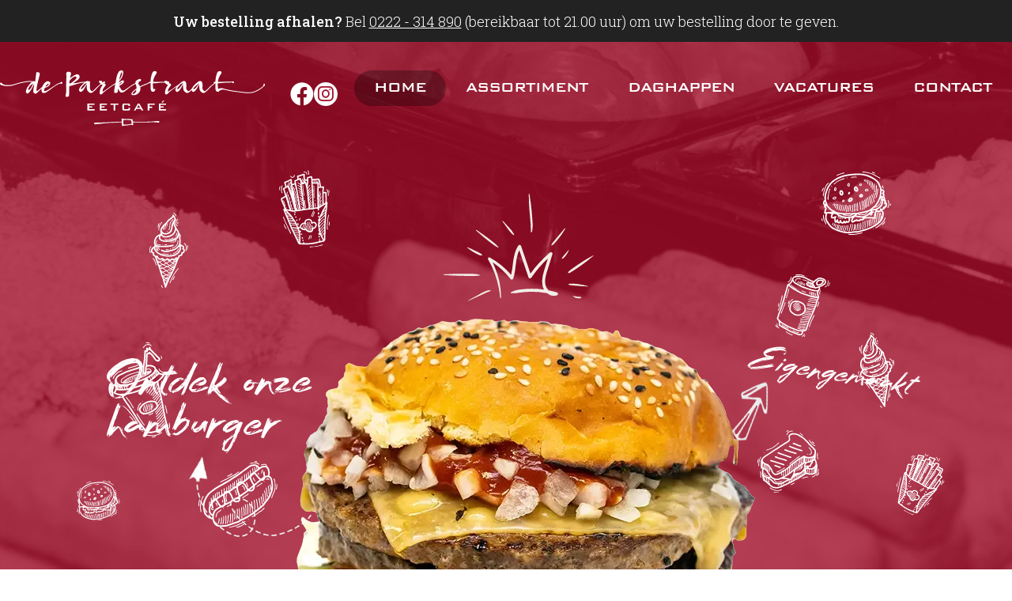

--- FILE ---
content_type: text/html; charset=UTF-8
request_url: https://www.deparkstraat.nl/
body_size: 10221
content:

<!DOCTYPE html>
<html lang="nl" class="loading">

<head>
    
<title>De Parkstraat, eten en drinken | Gezellig eetcafé op Texel</title>

<meta http-equiv="content-type" content="text/html; charset=UTF-8">
<meta name="generator" content="Concrete CMS">
<link rel="shortcut icon" href="https://www.deparkstraat.nl/application/files/7416/6781/3236/favicon.ico" type="image/x-icon">
<link rel="icon" href="https://www.deparkstraat.nl/application/files/7416/6781/3236/favicon.ico" type="image/x-icon">
<link rel="canonical" href="https://www.deparkstraat.nl/">
<script type="text/javascript">
    var CCM_DISPATCHER_FILENAME = "/index.php";
    var CCM_CID = 1;
    var CCM_EDIT_MODE = false;
    var CCM_ARRANGE_MODE = false;
    var CCM_IMAGE_PATH = "/concrete/images";
    var CCM_APPLICATION_URL = "https://www.deparkstraat.nl";
    var CCM_REL = "";
    var CCM_ACTIVE_LOCALE = "nl_NL";
    var CCM_USER_REGISTERED = false;
</script>

<script type="text/javascript" src="/concrete/js/jquery.js?ccm_nocache=e9b4d505977b17daadd876bf1543a79ee740ea0b"></script>
<link href="/application/files/cache/css/47e1339ea56cdd661966994ac4cb359747b5c1a8.css?ccm_nocache=e9b4d505977b17daadd876bf1543a79ee740ea0b" rel="stylesheet" type="text/css" media="all" data-source="/concrete/css/features/imagery/frontend.css?ccm_nocache=e9b4d505977b17daadd876bf1543a79ee740ea0b /concrete/css/features/basics/frontend.css?ccm_nocache=e9b4d505977b17daadd876bf1543a79ee740ea0b /concrete/css/features/social/frontend.css?ccm_nocache=e9b4d505977b17daadd876bf1543a79ee740ea0b">
<link href="/concrete/css/fontawesome/all.css?ccm_nocache=e9b4d505977b17daadd876bf1543a79ee740ea0b" rel="stylesheet" type="text/css" media="all">
<link href="/application/files/cache/css/f2fbf5493df27ef5434de1d4a94207b5c31b80ad.css?ccm_nocache=e9b4d505977b17daadd876bf1543a79ee740ea0b" rel="stylesheet" type="text/css" media="all" data-source="/concrete/css/features/navigation/frontend.css?ccm_nocache=e9b4d505977b17daadd876bf1543a79ee740ea0b /application/blocks/autonav/view.css?ccm_nocache=e9b4d505977b17daadd876bf1543a79ee740ea0b">
<!-- Google tag (gtag.js) -->
<script async src="https://www.googletagmanager.com/gtag/js?id=G-3M7J2M4P6S"></script>
<script>
  window.dataLayer = window.dataLayer || [];
  function gtag(){dataLayer.push(arguments);}
  gtag('js', new Date());

  gtag('config', 'G-3M7J2M4P6S', {'anonymize_ip': true});
</script>

<!-- Meta Pixel Code -->
<script>
!function(f,b,e,v,n,t,s)
{if(f.fbq)return;n=f.fbq=function(){n.callMethod?
n.callMethod.apply(n,arguments):n.queue.push(arguments)};
if(!f._fbq)f._fbq=n;n.push=n;n.loaded=!0;n.version='2.0';
n.queue=[];t=b.createElement(e);t.async=!0;
t.src=v;s=b.getElementsByTagName(e)[0];
s.parentNode.insertBefore(t,s)}(window, document,'script',
'https://connect.facebook.net/en_US/fbevents.js');
fbq('init', '1688629341698242');
fbq('track', 'PageView');
</script>
<noscript><img height="1" width="1" style="display:none"
src="https://www.facebook.com/tr?id=1688629341698242&ev=PageView&noscript=1"
/></noscript>
<!-- End Meta Pixel Code -->    <meta name="viewport" content="width=device-width, initial-scale=1">


    <link rel="stylesheet" href="/application/themes/default_theme/src/assets/libraries/swiper/swiper-bundle.min.css">
    <script type="text/javascript" src="/application/themes/default_theme/src/assets/libraries/swiper/swiper-bundle.min.js"></script>

    <link rel="stylesheet" href="https://cdnjs.cloudflare.com/ajax/libs/font-awesome/6.1.1/css/all.min.css">
    <link rel="stylesheet" type="text/css" href="/application/themes/default_theme/css/main.min.css">
</head>

<body class="subpixel-antialiased  ">
    <div class="ccm-page ccm-page-id-1 page-type-page page-template-home">
        <!-- closes in footer -->

        <header id="header" class="relative z-30 block">
            <div class="items-center flex-center relative text-center bg-secundary text-white pt-[11px] pb-[10px] visible md:hidden z-20 !text-[16px]">
                

    <p><strong>Uw bestelling afhalen? </strong>Bel <a href="tel:0222 314 890">0222 - 314 890</a></p>

            </div>
            <div class="items-center text-center bg-secundary text-white pt-[11px] pb-[10px] hidden md:flex-center md:visible">
                

    <p><strong>Uw bestelling afhalen?</strong> Bel <a href="tel:0222 314 890">0222 - 314 890</a>&nbsp;(bereikbaar tot 21.00 uur) om uw bestelling door te geven.</p>

            </div>

            <div class="max-w-[1644px] h-fit mx-auto flex text-white items-start pt-3 xl:pt-9 relative">
                <div id="logo" class="h-[48px] img-cover w-auto px-[14px] xl:px-0 xl:w-fit xl:h-fit">
                    

    <a href="https://www.deparkstraat.nl/"><img src="/application/files/7416/6782/7163/parkstraat_logo.svg" alt="De Parkstraat Logo" class="ccm-svg ccm-image-block img-fluid bID-36"></a>

                </div>
                <div id="socials" class="invisible xl:visible w-fit h-fit text-[30px] pt-2 pl-8">
                    

    
<div id="ccm-block-social-links27" class="ccm-block-social-links inline-flex gap-4 sm:gap-2 items-baseline">
                <a target="_blank" href="https://nl-nl.facebook.com/eetcafeparkstraat/" aria-label="Facebook" class="hover:opacity-70 transition-all">
                                    <i class="fab fa-facebook" aria-hidden="true" title="Facebook"></i>                            </a>
                <a target="_blank" href="https://www.instagram.com/deparkstraat/" aria-label="Instagram" class="hover:opacity-70 transition-all">
                                    <span class="rounded-full bg-white w-[30px] h-[30px] text-center flex-center"><i class="fab fa-instagram scale-75 !text-primary" aria-hidden="true" title="Instagram"></i></span>
                            </a>
    </div>

                </div>
                <div id="nav" class="invisible lg:visible w-fit h-fit gothic text-xl absolute right-0 uppercase -tracking-[1px]">
                    

    <ul class="navigation"><li class='nav-item current'><a class='nav-item-anchor current-anchor' href='https://www.deparkstraat.nl/'>Home</a></li><li class='nav-item'><a class='nav-item-anchor' href='https://www.deparkstraat.nl/assortiment'>Assortiment</a></li><li class='nav-item'><a class='nav-item-anchor' href='https://www.deparkstraat.nl/daghappen'>Daghappen</a></li><li class='nav-item'><a class='nav-item-anchor' href='https://www.deparkstraat.nl/vacatures'>Vacatures</a></li><li class='nav-item'><a class='nav-item-anchor' href='https://www.deparkstraat.nl/contact'>Contact</a></li></ul>
                </div>

            </div>

            <!-- Mobile menu button-->
            <button id="menu__button" class="absolute top-14 right-0 z-50 bg-[rgba(0,0,0,0.35)] p-2 w-[48px] h-[48px] rounded-full mt-3 mr-5 text-2xl text-white open__menu lg:hidden h-fit">
                <i class="fa fa-bars" aria-hidden="true"></i>
            </button>
            
            <!-- Mobile menu-->
            <div id="mobile-menu" class="fixed top-0 -right-full lg:hidden w-[90vw] h-screen transition-all bg-white z-10 flex-center flex-col gap-12">
                <div id="nav" class="w-fit h-fit gothic text-center text-xl uppercase -tracking-[1px]">
                    

    <ul class="navigation"><li class='nav-item current'><a class='nav-item-anchor current-anchor' href='https://www.deparkstraat.nl/'>Home</a></li><li class='nav-item'><a class='nav-item-anchor' href='https://www.deparkstraat.nl/assortiment'>Assortiment</a></li><li class='nav-item'><a class='nav-item-anchor' href='https://www.deparkstraat.nl/daghappen'>Daghappen</a></li><li class='nav-item'><a class='nav-item-anchor' href='https://www.deparkstraat.nl/vacatures'>Vacatures</a></li><li class='nav-item'><a class='nav-item-anchor' href='https://www.deparkstraat.nl/contact'>Contact</a></li></ul>
                </div>
                <div class="flex flex-col max-w-[200px] gap-2 tel-mail">
                

    <p><a href="tel:0222 314890">0222 - 314 890</a></p>

<p><a href="mailto:info@deparkstraat.nl" target="_blank">info@deparkstraat.nl</a></p>

            </div>
                <div id="logo" class="h-[48px] img-cover w-auto px-[14px]">
                    

    <img src="/application/files/8516/6843/9858/parkstraat_logo_dark.svg" alt="" class="ccm-svg ccm-image-block img-fluid bID-263">

                </div>
            </div>

        </header>

        <main role="main">



      <script>
        $('#menu__button').click(function() {
          $(this).toggleClass('open__menu');
          $(this).toggleClass('close__menu');
          $('#mobile-menu').toggleClass('-right-full right-0');
          $('#mobile-menu').toggleClass('shadow-[0_0_20px_0_rgba(0,0,0,0.72)]');
        });

        $(window).bind('scroll', function () {
            if ($(window).scrollTop() > 54) {
                $('#menu__button').addClass('fixed top-0');
                $('#menu__button').removeClass('absolute top-14');
            } else {
                $('#menu__button').addClass('absolute top-14');
                $('#menu__button').removeClass('fixed top-0');
            }
        });
      </script><section id="hero-image" class="w-full min-h-[811px] h-[60vh] relative lg:flex-center bg-bottom bg-cover lg:bg-top lg:pr-0 pt-[184px] mb-[34px] sm:mb-[70px] drop-shadow-xl text-white z-[1]" 
style="background-image:url('https://www.deparkstraat.nl/application/files/cache/thumbnails/header-image-home-0d47c67faf2df31285698a8c9142561c.png')">

    <!-- header background icon positions -->
    <div class="-z-[1] flex-none absolute h-full w-full top-0 overflow-x-hidden">

        <!-- icons left -->
        <span class="right-9 top-[128px] left-auto xl:right-0 xl:top-[215px] xl:left-[14.4vw] absolute">
            

    <img src="/application/files/9716/6790/0049/Group_18.svg" alt="" class="ccm-svg ccm-image-block img-fluid bID-44">

        </span>
        <span class="right-[96px] top-[176px] left-auto xl-right-0 xl:top-[378px] xl:left-[9.94vw] absolute">
            

    <img src="/application/files/5516/6790/0049/Group_15.svg" alt="" class="ccm-svg ccm-image-block img-fluid bID-45">

        </span>
        <span class="top-[151px] xl:top-[557px] right-[200px] left-auto xl:right-0 xl:left-[7.57vw] absolute">
            

    <img src="/application/files/9216/6790/0048/Group_11.svg" alt="" class="ccm-svg ccm-image-block img-fluid bID-46">

        </span>
        <span class="top-[294px] -right-[35px] left-auto xl:right-0 xl:left-[19.58vw] xl:top-[532px] absolute">
            

    <img src="/application/files/4216/6790/0049/Group_17.svg" alt="" class="ccm-svg ccm-image-block img-fluid bID-47">

        </span>
        <span class="top-[161px] left-[27.32vw] absolute invisible xl:visible">
            

    <img src="/application/files/4316/6790/0049/Group_19.svg" alt="" class="ccm-svg ccm-image-block img-fluid bID-48">

        </span>

        <!-- icons right -->
        <span class="top-[166px] right-[11.94vw] absolute invisible xl:visible">
            

    <img src="/application/files/7716/6790/0049/Group_20.svg" alt="" class="ccm-svg ccm-image-block img-fluid bID-49">

        </span>
        <span class="top-[286px] right-[17.9vw] absolute invisible xl:visible">
            

    <img src="/application/files/2816/6790/0049/Group_25.svg" alt="" class="ccm-svg ccm-image-block img-fluid bID-50">

        </span>
        <span class="top-[365px] right-[10.8vw] absolute invisible xl:visible">
            

    <img src="/application/files/9516/6790/0048/Group_7.svg" alt="" class="ccm-svg ccm-image-block img-fluid bID-51">

        </span>
        <span class="top-[493px] right-[19.1vw] absolute invisible xl:visible">
            

    <img src="/application/files/7616/6790/0048/Group_13.svg" alt="" class="ccm-svg ccm-image-block img-fluid bID-52">

        </span>
        <span class="top-[513px] right-[5.8vw] absolute invisible xl:visible">
            

    <img src="/application/files/1316/6790/0048/Group_5.svg" alt="" class="ccm-svg ccm-image-block img-fluid bID-53">

        </span>
    </div>

    <!-- main elements -->
    <div class="home-title absolute left-[22px] top-[380px] md:top-[240px] lg:left-auto lg:top-auto lg:relative lg:translate-y-[35px] lg:translate-x-[20px] flex flex-col items-start lg:items-end">
        

    <h1>Ontdek onze<br />
hamburger</h1>



    <img src="/application/files/9116/6789/8042/line-arrow.png" alt="" width="174" height="160" class="ccm-image-block img-fluid bID-43">

    </div>
    <div class="w-[90%] relative -bottom-44 xs:-bottom-36 md:-bottom-8 max-h-[480px] lg:max-h-auto mx-auto lg:mx-0 xl:w-auto flex flex-col flex-center justify-center -space-y-5 lg:-space-y-[40px]">
        

    <img src="/application/files/6216/6789/5778/Group_9.svg" alt="" class="ccm-svg ccm-image-block img-fluid bID-40">



    <img src="/application/files/7516/8613/9598/Parkstraat_home_hamburger.webp" alt="" width="582" height="536" class="ccm-image-block img-fluid bID-329">

    </div>
    <div class="sub-title flex flex-col items-start rotate-12 -translate-y-[40px] -translate-x-[20px] invisible lg:visible">
        

    <h2><em>Eigengemaakt</em></h2>



    <img src="/application/files/3816/6789/7353/arrow_at_3x_at_2x.png" alt="" width="39" height="79" class="ccm-image-block img-fluid bID-41">

    </div>
</section>

<div class="flex flex-col lg:flex-row justify-center gap-3 lg:w-full h-fit relative z-[10] mb-[65px] px-[18px]">
    

    
<a href="https://www.deparkstraat.nl/assortiment" target="_self" class='button button-style-1 '>
    
    <span class="caption">Bekijk Assortiment</span>
    <span class="caption_mobile">Bekijk Assortiment</span>

    </a>


    
<a href="https://www.deparkstraat.nl/application/files/3917/4922/0381/de-parkstraat_afhaallijst_2025-05_A4_F41.pdf" target="_blank" class='button button-style-1 '>
    
    <span class="caption">Bekijk Afhaalkaart</span>
    <span class="caption_mobile">Bekijk Afhaalkaart</span>

    </a>
</div>

<section id="intro" class="red-titles pull-back w-full flex flex-col-reverse lg:flex-row lg:flex-center gap-[30px] px-[18px] lg:px-8 2xl:px-[270px] links-red">
    <div class="relative w-full lg:w-1/2">
        <span class="-z-[1] absolute top-0 -left-4 lg:top-7 lg:-left-14 w-fit h-fit">
            

    <img src="/application/files/3616/6798/0730/line-arrow-1.png" alt="" width="84" height="110" class="ccm-image-block img-fluid bID-67">

        </span>
        

    <h2><em>Eten en drinken</em></h2>

<h2>De Parkstraat</h2>

<p>&nbsp;</p>

<p>De Parkstraat, eten en drinken is al jaren een begrip op Texel. Texelaars hebben het dan ook vaak over d&eacute; Parkstraat. Meer dan dertig jaar geleden werd de Parkstraat door Jolanda geopend en sindsdien is het eetcaf&eacute; niet meer weg te denken uit het centrum van Den Burg..</p>

<p>&nbsp;</p>



    
<a href="tel:0222314890" target="_self" class='button button-style-1 '>
    
    <span class="caption">BEL EN PLAATS UW BESTELLING</span>
    <span class="caption_mobile">BEL EN PLAATS UW BESTELLING</span>

    </a>
    </div>
    <div class="relative w-full lg:w-1/2 img-stack h-fit">
        

    <img src="/application/files/4816/8613/8218/Parkstraat_home_foto-binnen.webp" alt="" width="722" height="518" class="ccm-image-block img-fluid bID-335">



    <img src="/application/files/4816/8613/8218/Parkstraat_home_foto-binnen.webp" alt="" width="722" height="518" class="ccm-image-block img-fluid bID-336">

    </div>
</section>

<span class="flex-center mt-10 mb-[84px]">
    

    <img src="/application/files/8116/6791/8338/Path_367.svg" alt="" class="ccm-svg ccm-image-block img-fluid bID-63">

</span>

<section id="about" class="w-full flex flex-col lg:flex-center relative gap-[30px] px-[18px] xl:px-[270px] links-red">
    <div class="w-full lg:w-fit min-h-fit lg:left-0 xl:left-[13.5vw] relative lg:absolute times">
        <div class="hidden 2xl:block text-black absolute z-[1] w-[200px] left-full top-16 bafora text-[36px] rotate-[12deg] img-behind pt-[30px]">
            

    <div>Kom eens langs</div>



    <img src="/application/files/1616/6928/5198/hartje-en-pijltje-2.png" alt="" width="87" height="137" class="ccm-image-block img-fluid bID-271">

        </div>
        <div class="text-white absolute min-h-fit w-[420px] overflow-x-hidden block z-[1] -rotate-[3deg] left-2 xs:left-16 -top-2 xs:top-4 sm:top-14 text-[16px] xs:text-[18px]">
            

    <h2><em>Openingstijden</em></h2>

<table align="left" border="0" style="max-width: 400px;">
	<tbody>
		<tr>
			<th scope="row" style="text-align: left; width: 127px;">Maandag</th>
			<td style="width: 200px;">16:00 - 23:50</td>
		</tr>
		<tr>
			<th scope="row" style="text-align: left; width: 127px;">Dinsdag</th>
			<td style="width: 200px;">16:00 - 23:50</td>
		</tr>
		<tr>
			<th scope="row" style="text-align: left; width: 127px;">Woensdag</th>
			<td style="width: 200px;">16:00 - 23:50</td>
		</tr>
		<tr>
			<th scope="row" style="text-align: left; width: 127px;">Donderdag</th>
			<td style="width: 200px;">12:00 - 23:50</td>
		</tr>
		<tr>
			<th scope="row" style="text-align: left; width: 127px;">Vrijdag</th>
			<td style="width: 200px;">12:00 - 23:50</td>
		</tr>
		<tr>
			<th scope="row" style="text-align: left; width: 127px;">Zaterdag</th>
			<td style="width: 200px;">12:00 - 23:50</td>
		</tr>
		<tr>
			<th scope="row" style="text-align: left; width: 127px;">Zondag</th>
			<td style="width: 200px;">12:00 - 23:50</td>
		</tr>
	</tbody>
</table>

        </div>
        

    <img src="/application/files/9616/6858/9827/grunge-wall-texture.png" alt="" width="502" height="545" class="ccm-image-block img-fluid bID-72">

    </div>
    <div class="w-full red-titles lg:left-[20vw] lg:w-1/2 relative h-fit">
        

    <h2><em>Gezellig eetcafe op Texel</em></h2>

<p>U vindt hier de perfecte mix tussen een lekker hapje eten en gezellig borrelen. Onze hamburgers, wisselende soep, tartaar, sat&eacute; en gehaktballen worden altijd in eigen keuken gemaakt. Kom een hapje eten in ons gezellige eetcaf&eacute; of neem uw bestelling mee naar huis.</p>

<p>&nbsp;</p>

<p>Wij hebben een zeer <a href="https://www.deparkstraat.nl/assortiment">uitgebreid assortiment</a>. U kunt gezellig in ons caf&eacute; komen eten of uw bestelling mee naar huis nemen.</p>

<p>&nbsp;</p>

<h2><em>Afhalen</em></h2>

<p>Natuurlijk is het bij ons ook mogelijk om <a href="https://www.deparkstraat.nl/contact">af te halen</a>.</p>

    </div>
</section>

<section id="highlighted" class="w-full h-fit flex flex-col-reverse lg:flex-row min-h-[840px] flex-start mt-[83px] relative z-[1]">

    <!-- specials background icon positions -->
    <div class="-z-[0] flex-none absolute h-full w-full top-0 overflow-x-hidden">

        <!-- icons left -->
        <span class="top-[218px] left-[40.7vw] absolute invisible xl:visible">
            

    <img src="/application/files/5516/6790/0049/Group_15.svg" alt="" class="ccm-svg ccm-image-block img-fluid bID-147">

        </span>
        <span class="top-[479px] left-[41.9vw] rotate-[50deg] scale-75 absolute invisible xl:visible">
            

    <img src="/application/files/3816/6789/7353/arrow_at_3x_at_2x.png" alt="" width="39" height="79" class="ccm-image-block img-fluid bID-148">

        </span>
        <span class="top-[556px] left-[41.3vw] absolute invisible xl:visible">
            

    <img src="/application/files/1316/6790/0048/Group_5.svg" alt="" class="ccm-svg ccm-image-block img-fluid bID-149">

        </span>

        <!-- icons right -->
        <span class="top-auto bottom-[396px] scale-50 lg:scale-100 -right-12 lg:bottom-auto lg:top-[172px] lg:right-[4.48vw] absolute">
            

    <img src="/application/files/7716/6790/0049/Group_20.svg" alt="" class="ccm-svg ccm-image-block img-fluid bID-150">

        </span>
        <span class="top-auto bottom-[330px] scale-50 lg:scale-100 right-5 lg:bottom-auto lg:top-[315px] lg:right-[10.2vw] absolute">
            

    <img src="/application/files/4216/6790/0049/Group_17.svg" alt="" class="ccm-svg ccm-image-block img-fluid bID-151">

        </span>
        <span class="top-[372px] right-[3.2vw] absolute invisible xl:visible">
            

    <img src="/application/files/9516/6790/0048/Group_7.svg" alt="" class="ccm-svg ccm-image-block img-fluid bID-152">

        </span>
        <span class="top-auto bottom-[250px] scale-50 lg:scale-100 lg-bottom-auto lg:top-[500px] right-[11.9vw] absolute">
            

    <img src="/application/files/7616/6790/0048/Group_13.svg" alt="" class="ccm-svg ccm-image-block img-fluid bID-153">

        </span>
    </div>
    <div class="absolute block -z-[1] w-full overflow-x-hidden inset-0 img-bg min-h-fit h-full">
        

    <img src="/application/files/3616/6807/7036/background-specials.png" alt="" width="1820" height="802" class="ccm-image-block img-fluid bID-82">

    </div>
    <div class="w-full mb-14 -left-1/4 lg:left-0 lg:w-1/2 relative pt-[100px] lg:pt-[263px]">
        <span class="text-white absolute pull-back right-0 top-5 lg:right-[230px] lg:top-[87px]">
            

    <div>
<h2><em>Specials</em></h2>

<h2>De Parkstraat</h2>
</div>

        </span>
        

    <img src="/application/files/9916/8614/0274/Parkstraat_rendang-kroketten.webp" alt="" width="482" height="493" class="ccm-image-block img-fluid bID-332">

    </div>
    <div class="w-[95%] mx-auto mb-9 lg:ml-0 lg:w-[32%] h-fit space-y-14 block relative">
        

    

    <div class="space-y-6">
    
        
            

            <div class="menu-item-container bg-white py-8 pl-7 pr-8 shadow-[0_0_20px_0_rgba(0,0,0,0.72)] flex flex-col font-tertiary">
                <table class="w-full block text-primary">
                    <tbody class="w-full block">
                        <tr class="w-full block">
                            <th class="md:w-[66%] inline-block" align="left">
                                <h3>Spareribs</h3>
                            </th>
                            <td class="w-[32.5%] inline-block" align="right">
                                <h3><span class="euro">€</span>22,50</h3>
                            </td>
                        </tr>
                    </tbody>
                </table>

                <div class="uppercase table-red">
                    <p>Met gemengde salade, saus en friet naar keuze.</p>
                </div>
            </div>


        
            

            <div class="menu-item-container bg-white py-8 pl-7 pr-8 shadow-[0_0_20px_0_rgba(0,0,0,0.72)] flex flex-col font-tertiary">
                <table class="w-full block text-primary">
                    <tbody class="w-full block">
                        <tr class="w-full block">
                            <th class="md:w-[66%] inline-block" align="left">
                                <h3>Fish and Chips</h3>
                            </th>
                            <td class="w-[32.5%] inline-block" align="right">
                                <h3><span class="euro">€</span>11,50</h3>
                            </td>
                        </tr>
                    </tbody>
                </table>

                <div class="uppercase table-red">
                    <p>Friet met kabeljauw kibbeling en remouladesaus</p>

<table style="width:100%;">
	<tbody>
		<tr>
			<td style="width: 884px;">Klein</td>
			<td style="width: 128px; text-align: right;">11,50</td>
		</tr>
		<tr>
			<td style="width: 884px;">Groot</td>
			<td style="width: 128px; text-align: right;">13,50</td>
		</tr>
	</tbody>
</table>
                </div>
            </div>


        
            

            <div class="menu-item-container bg-white py-8 pl-7 pr-8 shadow-[0_0_20px_0_rgba(0,0,0,0.72)] flex flex-col font-tertiary">
                <table class="w-full block text-primary">
                    <tbody class="w-full block">
                        <tr class="w-full block">
                            <th class="md:w-[66%] inline-block" align="left">
                                <h3>Bittergarnituur</h3>
                            </th>
                            <td class="w-[32.5%] inline-block" align="right">
                                <h3><span class="euro">€</span>22,50</h3>
                            </td>
                        </tr>
                    </tbody>
                </table>

                <div class="uppercase table-red">
                    <p>8 bitterballen, 6 kaasballen,&nbsp;8 mini frikandellen,&nbsp;5 mini mexicano&rsquo;s en sausjes</p>
                </div>
            </div>


        
    </div>


        <span class="bottom-0 left-[50%] w-[117px] h-[86px] -rotate-[60deg] inline-block absolute invisible xl:visible">
            

    <img src="/application/files/9116/6789/8042/line-arrow.png" alt="" width="174" height="160" class="ccm-image-block img-fluid bID-154">

        </span>
    </div>
</section>

<section id="dailies" class="w-full h-fit flex flex-col flex-start pt-[110px] -mt-[42px] relative z-[0]">
    <span class="bg-primary absolute h-[70%] inset-0 w-full"></span>
    <div class="relative w-full flex-center text-center flex-col text-white space-y-[34px]">
        

    <img src="/application/files/3016/6842/4387/divider_white.svg" alt="" class="ccm-svg ccm-image-block img-fluid bID-119">



    <div>
<h2><em>Daghappen</em></h2>

<h2>De Parkstraat</h2>
</div>

    </div>
    <div class="relative flex-col w-full flex-center">
        

    

    <div class="inline-block w-full overflow-x-hidden dailies-swiper 2xl:w-auto ">
        <div class="swiper-wrapper w-fit h-full flex 2xl:flex-center mt-10 2xl:gap-[3.125vw] mx-4 mb-16 2xl:mx-0">

            
                
                <div class="dailies-slide w-[260px] h-full flex flex-col shadow-[0_0_20px_0_rgba(0,0,0,0.72)] bg-white">
                    <img class="block h-[224px] w-auto 2xl:w-[260px] object-cover" src="https://www.deparkstraat.nl/application/files/cache/thumbnails/parkstraat-daghappen-sate-a17b3cc86c0ff99b7db71115b6aaf4c9.jpg" alt="afbeelding van een Kipsaté Menu">
                    <div class="px-[24px] w-[260px] min-h-[140px] flex flex-col">
                        <span class="bafora text-[34px] leading-[54px]">Maandag</span>
                        <span class="gothic text-[17px] leading-[21px] text-primary">Kipsaté Menu</span>
                        <span class="gothic text-[17px] leading-[21px]"><span class="euro">€</span>17,50</span>
                    </div>
                </div>


            
                
                <div class="dailies-slide w-[260px] h-full flex flex-col shadow-[0_0_20px_0_rgba(0,0,0,0.72)] bg-white">
                    <img class="block h-[224px] w-auto 2xl:w-[260px] object-cover" src="https://www.deparkstraat.nl/application/files/cache/thumbnails/parkstraat-daghappen-spareribs-14e2b82fcf127ebacbea9a3f4d757ed5.jpg" alt="afbeelding van een Spareribs Menu">
                    <div class="px-[24px] w-[260px] min-h-[140px] flex flex-col">
                        <span class="bafora text-[34px] leading-[54px]">Dinsdag</span>
                        <span class="gothic text-[17px] leading-[21px] text-primary">Spareribs Menu</span>
                        <span class="gothic text-[17px] leading-[21px]"><span class="euro">€</span>20,50</span>
                    </div>
                </div>


            
                
                <div class="dailies-slide w-[260px] h-full flex flex-col shadow-[0_0_20px_0_rgba(0,0,0,0.72)] bg-white">
                    <img class="block h-[224px] w-auto 2xl:w-[260px] object-cover" src="https://www.deparkstraat.nl/application/files/cache/thumbnails/parkstraat-daghappen-wienerschnitzel-0e26a459c187adb7b6e51da75a909c90.jpg" alt="afbeelding van een Wienerschnitzel Menu">
                    <div class="px-[24px] w-[260px] min-h-[140px] flex flex-col">
                        <span class="bafora text-[34px] leading-[54px]">Woensdag</span>
                        <span class="gothic text-[17px] leading-[21px] text-primary">Wienerschnitzel Menu</span>
                        <span class="gothic text-[17px] leading-[21px]"><span class="euro">€</span>17,50</span>
                    </div>
                </div>


            
                
                <div class="dailies-slide w-[260px] h-full flex flex-col shadow-[0_0_20px_0_rgba(0,0,0,0.72)] bg-white">
                    <img class="block h-[224px] w-auto 2xl:w-[260px] object-cover" src="https://www.deparkstraat.nl/application/files/cache/thumbnails/parkstraat-daghappen-biefstuk-4e42de7eea4d5c1bc3a1d7b6420747db.jpg" alt="afbeelding van een Biefstuk Menu">
                    <div class="px-[24px] w-[260px] min-h-[140px] flex flex-col">
                        <span class="bafora text-[34px] leading-[54px]">Donderdag</span>
                        <span class="gothic text-[17px] leading-[21px] text-primary">Biefstuk Menu</span>
                        <span class="gothic text-[17px] leading-[21px]"><span class="euro">€</span>25,95</span>
                    </div>
                </div>


            
                
                <div class="dailies-slide w-[260px] h-full flex flex-col shadow-[0_0_20px_0_rgba(0,0,0,0.72)] bg-white">
                    <img class="block h-[224px] w-auto 2xl:w-[260px] object-cover" src="https://www.deparkstraat.nl/application/files/cache/thumbnails/parkstraat-daghappen-kibbeling-7c87e124338e63bde7b3a32619d610ed.jpg" alt="afbeelding van een Kibbeling Menu">
                    <div class="px-[24px] w-[260px] min-h-[140px] flex flex-col">
                        <span class="bafora text-[34px] leading-[54px]">Vrijdag</span>
                        <span class="gothic text-[17px] leading-[21px] text-primary">Kibbeling Menu</span>
                        <span class="gothic text-[17px] leading-[21px]"><span class="euro">€</span>18,50</span>
                    </div>
                </div>


                    </div>
    </div>


<script>
    
    /* Swiper
     **************************************************************/
    var swiper = Swiper;
    var init = false;

    /* Which media query
     **************************************************************/
    function swiperMode() {
        let mobile = window.matchMedia('(max-width: 1535px)');

        // Enable (for mobile)
        if (mobile.matches) {
            $('.dailies-slide').addClass('swiper-slide');
            if (!init) {
                init = true;
                swiper = new Swiper('.dailies-swiper', {
                    slidesPerView: 1.5,
                    spaceBetween: 10,
                    loop: false,
                    breakpoints: {
                        // when window width is >= 680px
                        680: {
                        slidesPerView: 2,
                        spaceBetween: 20
                        },
                        // when window width is >= 760px
                        760: {
                        slidesPerView: 3,
                        spaceBetween: 40
                        }
                    }
            
                })
            }
        }

        // Disable (for desktop)
        else {
            if (init) {
                this.swiper.destroy();
            }
            init = false;
            $('.dailies-slide').removeClass('swiper-slide');
        }
    }

    /* On Load
     **************************************************************/
    window.addEventListener('load', function() {
        swiperMode();
    });

    /* On Resize
     **************************************************************/
    window.addEventListener('resize', function() {
        swiperMode();
    });
</script>


    
<a href="https://www.deparkstraat.nl/daghappen" target="_self" class='button button-style-1 '>
    
    <span class="caption">Bekijk Alles</span>
    <span class="caption_mobile">Bekijk Alles</span>

    </a>
    </div>
</section>

<section id="assortment" class="overflow-x-hidden">
    <div id="assortmemt-wrapper" class="w-full h-fit flex flex-col-reverse relative lg:flex-row flex-center px-[18px] lg:pr-[16.4vw] min-h-[650px] lg:pl-[21vw] mt-[210px] lg:mt-[108px] z-[0] overflow-y-visible">
        <div class="absolute block -z-[1] w-full overflow-x-hidden inset-0 img-bg min-h-[650px]">
            

    <img src="/application/files/7916/6843/4574/assortment_bg.png" alt="" width="1820" height="650" class="ccm-image-block img-fluid bID-126">

        </div>

        <div class="top-[205px] lg:top-auto -right-8 2xl:bottom-[157.6px] scale-75 -rotate-[110deg] 2xl:scale-100 2xl:rotate-0 2xl:right-[46.85vw] absolute">
            

    <img src="/application/files/9316/6860/6902/line-arrow-right.png" alt="" width="176" height="137" class="ccm-image-block img-fluid bID-163">

        </div>

        <div class="relative w-full text-left max-w-[500px] lg:max-w-none flex-col text-white space-y-[34px] gothic -top-40 lg:top-auto">
            

    <h2>Ons assortiment</h2>

<div>Prijswijzigingen voorbehouden</div>



    
<a href="https://www.deparkstraat.nl/assortiment" target="_self" class='button button-style-2 '>
    
    <span class="caption">Bekijk assortiment</span>
    <span class="caption_mobile">Bekijk assortiment</span>

    </a>
        </div>
        <div class="relative w-full -translate-y-40 lg:-translate-y-20 flex-center">
            

    <img src="/application/files/9516/6860/4259/menu_met_wit.png" alt="" width="583" height="645" class="ccm-image-block img-fluid bID-310">

        </div>
    </div>
</section>

</main>

<footer id="footer" class="flex flex-col lg:flex-row">

    <section id="google-maps" class="items-center justify-center w-full min-h-full overflow-hidden lg:w-1/2 flex-center">
        <span class="relative inset-0 h-full w-full -z-1 map-cover min-h-[439px] flex-center items-center">
            

    <img src="/application/files/1116/6843/8254/Screenshot_2022-10-26_at_13.59.13.png" alt="" width="910" height="459" class="ccm-image-block img-fluid bID-129">

        </span>
        <div class="absolute bg-white text-primary flex gap-4 z-10 mx-2 rounded lg:mx-auto pt-[18px] pr-5 pb-6 pl-[14px] -mt-[80px]">
            <span class="w-full max-w-[194px]">
                

    <img src="/application/files/8516/6843/9858/parkstraat_logo_dark.svg" alt="" class="ccm-svg ccm-image-block img-fluid bID-132">



    <p style="text-align: center;"><a href="https://www.google.nl/maps/dir//De+Parkstraat+eten+%26+drinken,+Parkstraat+22,+1791+CB+Den+Burg/@53.0537513,4.7967001,17z/data=!4m8!4m7!1m0!1m5!1m1!1s0x47cf30bf0b6727bf:0x2432af072168ef74!2m2!1d4.7988317!2d53.0538042" target="_blank">Route beschrijving</a></p>

            </span>
            <span class="absolute w-0 h-0 -translate-x-1/2 border-t-8 border-l-8 border-r-8 border-x-transparent border-t-white left-1/2 -bottom-2"> </span>
        </div>
    </section>
    <section id="footer-wrapper" class="w-full lg:w-1/2 h-full relative block pt-0 lg:pt-[88px] pl-[18px] lg:pt-0 lg:ml-0 lg:pl-[154px] bg-secundary  text-white">

        <section id="contact" class="w-full text-[14px] md:text-base flex flex-row mt-[12px] lg:mt-[42px]">

            <div class="flex flex-col w-1/2 gap-2 items-left lg:mt-0 roboto">
                

    <h4>Menu</h4>



    <nav class="ccm-responsive-navigation original"><ul><li class="nav-selected nav-path-selected"><a href="https://www.deparkstraat.nl/" target="_self" class="nav-selected nav-path-selected">Home</a></li><li class=""><a href="https://www.deparkstraat.nl/assortiment" target="_self" class="">Assortiment</a></li><li class=""><a href="https://www.deparkstraat.nl/daghappen" target="_self" class="">Daghappen</a></li><li class=""><a href="https://www.deparkstraat.nl/vacatures" target="_self" class="">Vacatures</a></li><li class=""><a href="https://www.deparkstraat.nl/contact" target="_self" class="">Contact</a></li></ul></nav><div class="ccm-responsive-menu-launch"><i></i></div>
            </div>
            <div class="flex flex-col w-1/2 gap-2 tel-mail">
                

    <h4>Contact</h4>

<p>De Parkstraat<br />
<span style="background-color: rgb(34 34 34 / var(--tw-bg-opacity)); color: rgb(255 255 255 / var(--tw-text-opacity));">Parkstraat 22<br />
1791 CB Den Burg<br />
<br />
<a href="tel:0222 314 890">0222 - 314 890</a><br />
<a href="mailto:info@deparkstraat.nl" target="_blank">info@deparkstraat.nl</a></span></p>

            </div>
        </section>

        <section id="copyright" class="w-full mb-16 mt-14">
            <div class="pr-8 lg:pr-[208px]">
                <p class="!text-[14px] md:!text-[16px] !leading-[32px]">Copyright &copy; 2026, <a href="https://www.deparkstraat.nl" title="De Parkstraat" rel="nofollow">De Parkstraat</a> eten & drinken. Alle rechten voorbehouden. Ontwerp &amp; techniek door <a href=" https://www.53gradennoord.nl" target="_blank" title="53 Graden Noord" rel="nofollow">53 Graden Noord</a>.</p>
            </div>
        </section>
    </section>
</footer>

</div> <!-- opens in header -->

<script type="text/javascript" src="/application/files/cache/js/6f3723394ead721c21c84519219abecfe3036682.js?ccm_nocache=e9b4d505977b17daadd876bf1543a79ee740ea0b" data-source="/concrete/js/features/imagery/frontend.js?ccm_nocache=e9b4d505977b17daadd876bf1543a79ee740ea0b /concrete/js/features/navigation/frontend.js?ccm_nocache=e9b4d505977b17daadd876bf1543a79ee740ea0b"></script>

<script src="/application/themes/default_theme/js/main.min.js" defer></script>

<script defer>
    document.addEventListener("DOMContentLoaded", () => {
        document.querySelector('html').classList.replace('loading', 'page-ready');
    });
</script>
</body>

</html>

--- FILE ---
content_type: text/css
request_url: https://www.deparkstraat.nl/application/themes/default_theme/css/main.min.css
body_size: 11757
content:
/*!****************************************************************************************************************************************************************************************************************!*\
  !*** css ./node_modules/css-loader/dist/cjs.js!./node_modules/postcss-loader/dist/cjs.js??ruleSet[1].rules[0].use[2]!./node_modules/sass-loader/dist/cjs.js!../application/themes/default_theme/src/main.scss ***!
  \****************************************************************************************************************************************************************************************************************/
@import url(https://fonts.googleapis.com/css2?family=Roboto+Slab:wght@300;500&display=swap);
/*!*******************************************************************************************************************************************************************************************************************!*\
  !*** css ./node_modules/css-loader/dist/cjs.js!./node_modules/postcss-loader/dist/cjs.js??ruleSet[1].rules[0].use[2]!./node_modules/sass-loader/dist/cjs.js!../application/themes/default_theme/src/tailwind.css ***!
  \*******************************************************************************************************************************************************************************************************************/
/* === BASE === */
*, ::before, ::after {
  --tw-border-spacing-x: 0;
  --tw-border-spacing-y: 0;
  --tw-translate-x: 0;
  --tw-translate-y: 0;
  --tw-rotate: 0;
  --tw-skew-x: 0;
  --tw-skew-y: 0;
  --tw-scale-x: 1;
  --tw-scale-y: 1;
  --tw-pan-x:  ;
  --tw-pan-y:  ;
  --tw-pinch-zoom:  ;
  --tw-scroll-snap-strictness: proximity;
  --tw-gradient-from-position:  ;
  --tw-gradient-via-position:  ;
  --tw-gradient-to-position:  ;
  --tw-ordinal:  ;
  --tw-slashed-zero:  ;
  --tw-numeric-figure:  ;
  --tw-numeric-spacing:  ;
  --tw-numeric-fraction:  ;
  --tw-ring-inset:  ;
  --tw-ring-offset-width: 0px;
  --tw-ring-offset-color: #fff;
  --tw-ring-color: rgb(59 130 246 / 0.5);
  --tw-ring-offset-shadow: 0 0 #0000;
  --tw-ring-shadow: 0 0 #0000;
  --tw-shadow: 0 0 #0000;
  --tw-shadow-colored: 0 0 #0000;
  --tw-blur:  ;
  --tw-brightness:  ;
  --tw-contrast:  ;
  --tw-grayscale:  ;
  --tw-hue-rotate:  ;
  --tw-invert:  ;
  --tw-saturate:  ;
  --tw-sepia:  ;
  --tw-drop-shadow:  ;
  --tw-backdrop-blur:  ;
  --tw-backdrop-brightness:  ;
  --tw-backdrop-contrast:  ;
  --tw-backdrop-grayscale:  ;
  --tw-backdrop-hue-rotate:  ;
  --tw-backdrop-invert:  ;
  --tw-backdrop-opacity:  ;
  --tw-backdrop-saturate:  ;
  --tw-backdrop-sepia:  ;
  --tw-contain-size:  ;
  --tw-contain-layout:  ;
  --tw-contain-paint:  ;
  --tw-contain-style:  ;
}
::backdrop {
  --tw-border-spacing-x: 0;
  --tw-border-spacing-y: 0;
  --tw-translate-x: 0;
  --tw-translate-y: 0;
  --tw-rotate: 0;
  --tw-skew-x: 0;
  --tw-skew-y: 0;
  --tw-scale-x: 1;
  --tw-scale-y: 1;
  --tw-pan-x:  ;
  --tw-pan-y:  ;
  --tw-pinch-zoom:  ;
  --tw-scroll-snap-strictness: proximity;
  --tw-gradient-from-position:  ;
  --tw-gradient-via-position:  ;
  --tw-gradient-to-position:  ;
  --tw-ordinal:  ;
  --tw-slashed-zero:  ;
  --tw-numeric-figure:  ;
  --tw-numeric-spacing:  ;
  --tw-numeric-fraction:  ;
  --tw-ring-inset:  ;
  --tw-ring-offset-width: 0px;
  --tw-ring-offset-color: #fff;
  --tw-ring-color: rgb(59 130 246 / 0.5);
  --tw-ring-offset-shadow: 0 0 #0000;
  --tw-ring-shadow: 0 0 #0000;
  --tw-shadow: 0 0 #0000;
  --tw-shadow-colored: 0 0 #0000;
  --tw-blur:  ;
  --tw-brightness:  ;
  --tw-contrast:  ;
  --tw-grayscale:  ;
  --tw-hue-rotate:  ;
  --tw-invert:  ;
  --tw-saturate:  ;
  --tw-sepia:  ;
  --tw-drop-shadow:  ;
  --tw-backdrop-blur:  ;
  --tw-backdrop-brightness:  ;
  --tw-backdrop-contrast:  ;
  --tw-backdrop-grayscale:  ;
  --tw-backdrop-hue-rotate:  ;
  --tw-backdrop-invert:  ;
  --tw-backdrop-opacity:  ;
  --tw-backdrop-saturate:  ;
  --tw-backdrop-sepia:  ;
  --tw-contain-size:  ;
  --tw-contain-layout:  ;
  --tw-contain-paint:  ;
  --tw-contain-style:  ;
}
/* ! tailwindcss v3.4.17 | MIT License | https://tailwindcss.com */
/*
1. Prevent padding and border from affecting element width. (https://github.com/mozdevs/cssremedy/issues/4)
2. Allow adding a border to an element by just adding a border-width. (https://github.com/tailwindcss/tailwindcss/pull/116)
*/
*,
::before,
::after {
  box-sizing: border-box; /* 1 */
  border-width: 0; /* 2 */
  border-style: solid; /* 2 */
  border-color: #e5e7eb; /* 2 */
}
::before,
::after {
  --tw-content: '';
}
/*
1. Use a consistent sensible line-height in all browsers.
2. Prevent adjustments of font size after orientation changes in iOS.
3. Use a more readable tab size.
4. Use the user's configured `sans` font-family by default.
5. Use the user's configured `sans` font-feature-settings by default.
6. Use the user's configured `sans` font-variation-settings by default.
7. Disable tap highlights on iOS
*/
html,
:host {
  line-height: 1.5; /* 1 */
  -webkit-text-size-adjust: 100%; /* 2 */
  -moz-tab-size: 4; /* 3 */
  -o-tab-size: 4;
     tab-size: 4; /* 3 */
  font-family: ui-sans-serif, system-ui, sans-serif, "Apple Color Emoji", "Segoe UI Emoji", "Segoe UI Symbol", "Noto Color Emoji"; /* 4 */
  font-feature-settings: normal; /* 5 */
  font-variation-settings: normal; /* 6 */
  -webkit-tap-highlight-color: transparent; /* 7 */
}
/*
1. Remove the margin in all browsers.
2. Inherit line-height from `html` so users can set them as a class directly on the `html` element.
*/
body {
  margin: 0; /* 1 */
  line-height: inherit; /* 2 */
}
/*
1. Add the correct height in Firefox.
2. Correct the inheritance of border color in Firefox. (https://bugzilla.mozilla.org/show_bug.cgi?id=190655)
3. Ensure horizontal rules are visible by default.
*/
hr {
  height: 0; /* 1 */
  color: inherit; /* 2 */
  border-top-width: 1px; /* 3 */
}
/*
Add the correct text decoration in Chrome, Edge, and Safari.
*/
abbr:where([title]) {
  -webkit-text-decoration: underline dotted;
          text-decoration: underline dotted;
}
/*
Remove the default font size and weight for headings.
*/
h1,
h2,
h3,
h4,
h5,
h6 {
  font-size: inherit;
  font-weight: inherit;
}
/*
Reset links to optimize for opt-in styling instead of opt-out.
*/
a {
  color: inherit;
  text-decoration: inherit;
}
/*
Add the correct font weight in Edge and Safari.
*/
b,
strong {
  font-weight: bolder;
}
/*
1. Use the user's configured `mono` font-family by default.
2. Use the user's configured `mono` font-feature-settings by default.
3. Use the user's configured `mono` font-variation-settings by default.
4. Correct the odd `em` font sizing in all browsers.
*/
code,
kbd,
samp,
pre {
  font-family: ui-monospace, SFMono-Regular, Menlo, Monaco, Consolas, "Liberation Mono", "Courier New", monospace; /* 1 */
  font-feature-settings: normal; /* 2 */
  font-variation-settings: normal; /* 3 */
  font-size: 1em; /* 4 */
}
/*
Add the correct font size in all browsers.
*/
small {
  font-size: 80%;
}
/*
Prevent `sub` and `sup` elements from affecting the line height in all browsers.
*/
sub,
sup {
  font-size: 75%;
  line-height: 0;
  position: relative;
  vertical-align: baseline;
}
sub {
  bottom: -0.25em;
}
sup {
  top: -0.5em;
}
/*
1. Remove text indentation from table contents in Chrome and Safari. (https://bugs.chromium.org/p/chromium/issues/detail?id=999088, https://bugs.webkit.org/show_bug.cgi?id=201297)
2. Correct table border color inheritance in all Chrome and Safari. (https://bugs.chromium.org/p/chromium/issues/detail?id=935729, https://bugs.webkit.org/show_bug.cgi?id=195016)
3. Remove gaps between table borders by default.
*/
table {
  text-indent: 0; /* 1 */
  border-color: inherit; /* 2 */
  border-collapse: collapse; /* 3 */
}
/*
1. Change the font styles in all browsers.
2. Remove the margin in Firefox and Safari.
3. Remove default padding in all browsers.
*/
button,
input,
optgroup,
select,
textarea {
  font-family: inherit; /* 1 */
  font-feature-settings: inherit; /* 1 */
  font-variation-settings: inherit; /* 1 */
  font-size: 100%; /* 1 */
  font-weight: inherit; /* 1 */
  line-height: inherit; /* 1 */
  letter-spacing: inherit; /* 1 */
  color: inherit; /* 1 */
  margin: 0; /* 2 */
  padding: 0; /* 3 */
}
/*
Remove the inheritance of text transform in Edge and Firefox.
*/
button,
select {
  text-transform: none;
}
/*
1. Correct the inability to style clickable types in iOS and Safari.
2. Remove default button styles.
*/
button,
input:where([type='button']),
input:where([type='reset']),
input:where([type='submit']) {
  -webkit-appearance: button; /* 1 */
  background-color: transparent; /* 2 */
  background-image: none; /* 2 */
}
/*
Use the modern Firefox focus style for all focusable elements.
*/
:-moz-focusring {
  outline: auto;
}
/*
Remove the additional `:invalid` styles in Firefox. (https://github.com/mozilla/gecko-dev/blob/2f9eacd9d3d995c937b4251a5557d95d494c9be1/layout/style/res/forms.css#L728-L737)
*/
:-moz-ui-invalid {
  box-shadow: none;
}
/*
Add the correct vertical alignment in Chrome and Firefox.
*/
progress {
  vertical-align: baseline;
}
/*
Correct the cursor style of increment and decrement buttons in Safari.
*/
::-webkit-inner-spin-button,
::-webkit-outer-spin-button {
  height: auto;
}
/*
1. Correct the odd appearance in Chrome and Safari.
2. Correct the outline style in Safari.
*/
[type='search'] {
  -webkit-appearance: textfield; /* 1 */
  outline-offset: -2px; /* 2 */
}
/*
Remove the inner padding in Chrome and Safari on macOS.
*/
::-webkit-search-decoration {
  -webkit-appearance: none;
}
/*
1. Correct the inability to style clickable types in iOS and Safari.
2. Change font properties to `inherit` in Safari.
*/
::-webkit-file-upload-button {
  -webkit-appearance: button; /* 1 */
  font: inherit; /* 2 */
}
/*
Add the correct display in Chrome and Safari.
*/
summary {
  display: list-item;
}
/*
Removes the default spacing and border for appropriate elements.
*/
blockquote,
dl,
dd,
h1,
h2,
h3,
h4,
h5,
h6,
hr,
figure,
p,
pre {
  margin: 0;
}
fieldset {
  margin: 0;
  padding: 0;
}
legend {
  padding: 0;
}
ol,
ul,
menu {
  list-style: none;
  margin: 0;
  padding: 0;
}
/*
Reset default styling for dialogs.
*/
dialog {
  padding: 0;
}
/*
Prevent resizing textareas horizontally by default.
*/
textarea {
  resize: vertical;
}
/*
1. Reset the default placeholder opacity in Firefox. (https://github.com/tailwindlabs/tailwindcss/issues/3300)
2. Set the default placeholder color to the user's configured gray 400 color.
*/
input::-moz-placeholder, textarea::-moz-placeholder {
  opacity: 1; /* 1 */
  color: #9ca3af; /* 2 */
}
input::placeholder,
textarea::placeholder {
  opacity: 1; /* 1 */
  color: #9ca3af; /* 2 */
}
/*
Set the default cursor for buttons.
*/
button,
[role="button"] {
  cursor: pointer;
}
/*
Make sure disabled buttons don't get the pointer cursor.
*/
:disabled {
  cursor: default;
}
/*
1. Make replaced elements `display: block` by default. (https://github.com/mozdevs/cssremedy/issues/14)
2. Add `vertical-align: middle` to align replaced elements more sensibly by default. (https://github.com/jensimmons/cssremedy/issues/14#issuecomment-634934210)
   This can trigger a poorly considered lint error in some tools but is included by design.
*/
img,
svg,
video,
canvas,
audio,
iframe,
embed,
object {
  display: block; /* 1 */
  vertical-align: middle; /* 2 */
}
/*
Constrain images and videos to the parent width and preserve their intrinsic aspect ratio. (https://github.com/mozdevs/cssremedy/issues/14)
*/
img,
video {
  max-width: 100%;
  height: auto;
}
/* Make elements with the HTML hidden attribute stay hidden by default */
[hidden]:where(:not([hidden="until-found"])) {
  display: none;
}
body {
  -webkit-font-smoothing: antialiased;
  -moz-osx-font-smoothing: grayscale;
}
/* === COMPONENTS === */
.debug-screens::before {
  position: fixed;
  z-index: 2147483647;
  bottom: 0;
  left: 0;
  padding: .3333333em .5em;
  font-size: 12px;
  line-height: 1;
  font-family: sans-serif;
  background-color: #000;
  color: #fff;
  box-shadow: 0 0 0 1px #fff;
  content: 'screen: _';
}
@media (min-width: 414px) {
  .debug-screens::before {
    content: 'screen: xs';
  }
}
@media (min-width: 640px) {
  .debug-screens::before {
    content: 'screen: sm';
  }
}
@media (min-width: 768px) {
  .debug-screens::before {
    content: 'screen: md';
  }
}
@media (min-width: 1024px) {
  .debug-screens::before {
    content: 'screen: lg';
  }
}
@media (min-width: 1280px) {
  .debug-screens::before {
    content: 'screen: xl';
  }
}
@media (min-width: 1536px) {
  .debug-screens::before {
    content: 'screen: 2xl';
  }
}
/* === UTILITIES === */
.visible {
  visibility: visible;
}
.invisible {
  visibility: hidden;
}
.collapse {
  visibility: collapse;
}
.fixed {
  position: fixed;
}
.absolute {
  position: absolute;
}
.relative {
  position: relative;
}
.inset-0 {
  inset: 0px;
}
.-bottom-2 {
  bottom: -0.5rem;
}
.-bottom-44 {
  bottom: -11rem;
}
.-left-1\/4 {
  left: -25%;
}
.-left-4 {
  left: -1rem;
}
.-right-12 {
  right: -3rem;
}
.-right-8 {
  right: -2rem;
}
.-right-\[35px\] {
  right: -35px;
}
.-right-full {
  right: -100%;
}
.-top-2 {
  top: -0.5rem;
}
.-top-40 {
  top: -10rem;
}
.bottom-0 {
  bottom: 0px;
}
.bottom-\[250px\] {
  bottom: 250px;
}
.bottom-\[330px\] {
  bottom: 330px;
}
.bottom-\[396px\] {
  bottom: 396px;
}
.left-1\/2 {
  left: 50%;
}
.left-2 {
  left: 0.5rem;
}
.left-8 {
  left: 2rem;
}
.left-\[22px\] {
  left: 22px;
}
.left-\[27\.32vw\] {
  left: 27.32vw;
}
.left-\[30\.42vw\] {
  left: 30.42vw;
}
.left-\[40\.7vw\] {
  left: 40.7vw;
}
.left-\[41\.3vw\] {
  left: 41.3vw;
}
.left-\[41\.9vw\] {
  left: 41.9vw;
}
.left-\[50\%\] {
  left: 50%;
}
.left-auto {
  left: auto;
}
.left-full {
  left: 100%;
}
.right-0 {
  right: 0px;
}
.right-5 {
  right: 1.25rem;
}
.right-9 {
  right: 2.25rem;
}
.right-\[10\.8vw\] {
  right: 10.8vw;
}
.right-\[11\.3vw\] {
  right: 11.3vw;
}
.right-\[11\.94vw\] {
  right: 11.94vw;
}
.right-\[11\.9vw\] {
  right: 11.9vw;
}
.right-\[162px\] {
  right: 162px;
}
.right-\[17\.9vw\] {
  right: 17.9vw;
}
.right-\[19\.1vw\] {
  right: 19.1vw;
}
.right-\[19vw\] {
  right: 19vw;
}
.right-\[200px\] {
  right: 200px;
}
.right-\[25\.5vw\] {
  right: 25.5vw;
}
.right-\[26vw\] {
  right: 26vw;
}
.right-\[3\.2vw\] {
  right: 3.2vw;
}
.right-\[5\.8vw\] {
  right: 5.8vw;
}
.right-\[8\.6vw\] {
  right: 8.6vw;
}
.right-\[96px\] {
  right: 96px;
}
.top-0 {
  top: 0px;
}
.top-14 {
  top: 3.5rem;
}
.top-16 {
  top: 4rem;
}
.top-5 {
  top: 1.25rem;
}
.top-\[108px\] {
  top: 108px;
}
.top-\[124px\] {
  top: 124px;
}
.top-\[127px\] {
  top: 127px;
}
.top-\[128px\] {
  top: 128px;
}
.top-\[135px\] {
  top: 135px;
}
.top-\[151px\] {
  top: 151px;
}
.top-\[161px\] {
  top: 161px;
}
.top-\[166px\] {
  top: 166px;
}
.top-\[176px\] {
  top: 176px;
}
.top-\[205px\] {
  top: 205px;
}
.top-\[218px\] {
  top: 218px;
}
.top-\[230px\] {
  top: 230px;
}
.top-\[264px\] {
  top: 264px;
}
.top-\[286px\] {
  top: 286px;
}
.top-\[294px\] {
  top: 294px;
}
.top-\[300px\] {
  top: 300px;
}
.top-\[365px\] {
  top: 365px;
}
.top-\[372px\] {
  top: 372px;
}
.top-\[380px\] {
  top: 380px;
}
.top-\[479px\] {
  top: 479px;
}
.top-\[493px\] {
  top: 493px;
}
.top-\[513px\] {
  top: 513px;
}
.top-\[556px\] {
  top: 556px;
}
.top-auto {
  top: auto;
}
.-z-\[0\] {
  z-index: 0;
}
.-z-\[1\] {
  z-index: -1;
}
.z-10 {
  z-index: 10;
}
.z-20 {
  z-index: 20;
}
.z-30 {
  z-index: 30;
}
.z-50 {
  z-index: 50;
}
.z-\[0\] {
  z-index: 0;
}
.z-\[10\] {
  z-index: 10;
}
.z-\[1\] {
  z-index: 1;
}
.mx-2 {
  margin-left: 0.5rem;
  margin-right: 0.5rem;
}
.mx-4 {
  margin-left: 1rem;
  margin-right: 1rem;
}
.mx-\[18px\] {
  margin-left: 18px;
  margin-right: 18px;
}
.mx-auto {
  margin-left: auto;
  margin-right: auto;
}
.my-20 {
  margin-top: 5rem;
  margin-bottom: 5rem;
}
.-mb-\[42px\] {
  margin-bottom: -42px;
}
.-mt-\[108px\] {
  margin-top: -108px;
}
.-mt-\[42px\] {
  margin-top: -42px;
}
.-mt-\[60px\] {
  margin-top: -60px;
}
.-mt-\[80px\] {
  margin-top: -80px;
}
.mb-14 {
  margin-bottom: 3.5rem;
}
.mb-16 {
  margin-bottom: 4rem;
}
.mb-3 {
  margin-bottom: 0.75rem;
}
.mb-4 {
  margin-bottom: 1rem;
}
.mb-9 {
  margin-bottom: 2.25rem;
}
.mb-\[34px\] {
  margin-bottom: 34px;
}
.mb-\[65px\] {
  margin-bottom: 65px;
}
.mb-\[84px\] {
  margin-bottom: 84px;
}
.mr-5 {
  margin-right: 1.25rem;
}
.mt-10 {
  margin-top: 2.5rem;
}
.mt-14 {
  margin-top: 3.5rem;
}
.mt-16 {
  margin-top: 4rem;
}
.mt-3 {
  margin-top: 0.75rem;
}
.mt-4 {
  margin-top: 1rem;
}
.mt-6 {
  margin-top: 1.5rem;
}
.mt-\[12px\] {
  margin-top: 12px;
}
.mt-\[210px\] {
  margin-top: 210px;
}
.mt-\[83px\] {
  margin-top: 83px;
}
.block {
  display: block;
}
.inline-block {
  display: inline-block;
}
.flex {
  display: flex;
}
.inline-flex {
  display: inline-flex;
}
.table {
  display: table;
}
.hidden {
  display: none;
}
.h-0 {
  height: 0px;
}
.h-\[224px\] {
  height: 224px;
}
.h-\[30px\] {
  height: 30px;
}
.h-\[42vh\] {
  height: 42vh;
}
.h-\[48px\] {
  height: 48px;
}
.h-\[60vh\] {
  height: 60vh;
}
.h-\[66\%\] {
  height: 66%;
}
.h-\[70\%\] {
  height: 70%;
}
.h-\[86px\] {
  height: 86px;
}
.h-fit {
  height: -moz-fit-content;
  height: fit-content;
}
.h-full {
  height: 100%;
}
.h-screen {
  height: 100vh;
}
.max-h-\[480px\] {
  max-height: 480px;
}
.min-h-\[139px\] {
  min-height: 139px;
}
.min-h-\[140px\] {
  min-height: 140px;
}
.min-h-\[256px\] {
  min-height: 256px;
}
.min-h-\[42px\] {
  min-height: 42px;
}
.min-h-\[439px\] {
  min-height: 439px;
}
.min-h-\[454px\] {
  min-height: 454px;
}
.min-h-\[640px\] {
  min-height: 640px;
}
.min-h-\[650px\] {
  min-height: 650px;
}
.min-h-\[725px\] {
  min-height: 725px;
}
.min-h-\[800px\] {
  min-height: 800px;
}
.min-h-\[811px\] {
  min-height: 811px;
}
.min-h-\[840px\] {
  min-height: 840px;
}
.min-h-fit {
  min-height: -moz-fit-content;
  min-height: fit-content;
}
.min-h-full {
  min-height: 100%;
}
.w-0 {
  width: 0px;
}
.w-1\/2 {
  width: 50%;
}
.w-\[117px\] {
  width: 117px;
}
.w-\[200px\] {
  width: 200px;
}
.w-\[260px\] {
  width: 260px;
}
.w-\[30px\] {
  width: 30px;
}
.w-\[32\.5\%\] {
  width: 32.5%;
}
.w-\[420px\] {
  width: 420px;
}
.w-\[48px\] {
  width: 48px;
}
.w-\[90\%\] {
  width: 90%;
}
.w-\[90vw\] {
  width: 90vw;
}
.w-\[95\%\] {
  width: 95%;
}
.w-auto {
  width: auto;
}
.w-fit {
  width: -moz-fit-content;
  width: fit-content;
}
.w-full {
  width: 100%;
}
.max-w-\[100\%\] {
  max-width: 100%;
}
.max-w-\[1644px\] {
  max-width: 1644px;
}
.max-w-\[194px\] {
  max-width: 194px;
}
.max-w-\[200px\] {
  max-width: 200px;
}
.max-w-\[500px\] {
  max-width: 500px;
}
.max-w-\[546px\] {
  max-width: 546px;
}
.flex-none {
  flex: none;
}
.-translate-x-1\/2 {
  --tw-translate-x: -50%;
  transform: translate(var(--tw-translate-x), var(--tw-translate-y)) rotate(var(--tw-rotate)) skewX(var(--tw-skew-x)) skewY(var(--tw-skew-y)) scaleX(var(--tw-scale-x)) scaleY(var(--tw-scale-y));
}
.-translate-x-\[20px\] {
  --tw-translate-x: -20px;
  transform: translate(var(--tw-translate-x), var(--tw-translate-y)) rotate(var(--tw-rotate)) skewX(var(--tw-skew-x)) skewY(var(--tw-skew-y)) scaleX(var(--tw-scale-x)) scaleY(var(--tw-scale-y));
}
.-translate-y-40 {
  --tw-translate-y: -10rem;
  transform: translate(var(--tw-translate-x), var(--tw-translate-y)) rotate(var(--tw-rotate)) skewX(var(--tw-skew-x)) skewY(var(--tw-skew-y)) scaleX(var(--tw-scale-x)) scaleY(var(--tw-scale-y));
}
.-translate-y-\[40px\] {
  --tw-translate-y: -40px;
  transform: translate(var(--tw-translate-x), var(--tw-translate-y)) rotate(var(--tw-rotate)) skewX(var(--tw-skew-x)) skewY(var(--tw-skew-y)) scaleX(var(--tw-scale-x)) scaleY(var(--tw-scale-y));
}
.-rotate-2 {
  --tw-rotate: -2deg;
  transform: translate(var(--tw-translate-x), var(--tw-translate-y)) rotate(var(--tw-rotate)) skewX(var(--tw-skew-x)) skewY(var(--tw-skew-y)) scaleX(var(--tw-scale-x)) scaleY(var(--tw-scale-y));
}
.-rotate-\[110deg\] {
  --tw-rotate: -110deg;
  transform: translate(var(--tw-translate-x), var(--tw-translate-y)) rotate(var(--tw-rotate)) skewX(var(--tw-skew-x)) skewY(var(--tw-skew-y)) scaleX(var(--tw-scale-x)) scaleY(var(--tw-scale-y));
}
.-rotate-\[3deg\] {
  --tw-rotate: -3deg;
  transform: translate(var(--tw-translate-x), var(--tw-translate-y)) rotate(var(--tw-rotate)) skewX(var(--tw-skew-x)) skewY(var(--tw-skew-y)) scaleX(var(--tw-scale-x)) scaleY(var(--tw-scale-y));
}
.-rotate-\[60deg\] {
  --tw-rotate: -60deg;
  transform: translate(var(--tw-translate-x), var(--tw-translate-y)) rotate(var(--tw-rotate)) skewX(var(--tw-skew-x)) skewY(var(--tw-skew-y)) scaleX(var(--tw-scale-x)) scaleY(var(--tw-scale-y));
}
.rotate-12 {
  --tw-rotate: 12deg;
  transform: translate(var(--tw-translate-x), var(--tw-translate-y)) rotate(var(--tw-rotate)) skewX(var(--tw-skew-x)) skewY(var(--tw-skew-y)) scaleX(var(--tw-scale-x)) scaleY(var(--tw-scale-y));
}
.rotate-\[12deg\] {
  --tw-rotate: 12deg;
  transform: translate(var(--tw-translate-x), var(--tw-translate-y)) rotate(var(--tw-rotate)) skewX(var(--tw-skew-x)) skewY(var(--tw-skew-y)) scaleX(var(--tw-scale-x)) scaleY(var(--tw-scale-y));
}
.rotate-\[50deg\] {
  --tw-rotate: 50deg;
  transform: translate(var(--tw-translate-x), var(--tw-translate-y)) rotate(var(--tw-rotate)) skewX(var(--tw-skew-x)) skewY(var(--tw-skew-y)) scaleX(var(--tw-scale-x)) scaleY(var(--tw-scale-y));
}
.scale-150 {
  --tw-scale-x: 1.5;
  --tw-scale-y: 1.5;
  transform: translate(var(--tw-translate-x), var(--tw-translate-y)) rotate(var(--tw-rotate)) skewX(var(--tw-skew-x)) skewY(var(--tw-skew-y)) scaleX(var(--tw-scale-x)) scaleY(var(--tw-scale-y));
}
.scale-50 {
  --tw-scale-x: .5;
  --tw-scale-y: .5;
  transform: translate(var(--tw-translate-x), var(--tw-translate-y)) rotate(var(--tw-rotate)) skewX(var(--tw-skew-x)) skewY(var(--tw-skew-y)) scaleX(var(--tw-scale-x)) scaleY(var(--tw-scale-y));
}
.scale-75 {
  --tw-scale-x: .75;
  --tw-scale-y: .75;
  transform: translate(var(--tw-translate-x), var(--tw-translate-y)) rotate(var(--tw-rotate)) skewX(var(--tw-skew-x)) skewY(var(--tw-skew-y)) scaleX(var(--tw-scale-x)) scaleY(var(--tw-scale-y));
}
.resize {
  resize: both;
}
.flex-row {
  flex-direction: row;
}
.flex-col {
  flex-direction: column;
}
.flex-col-reverse {
  flex-direction: column-reverse;
}
.content-center {
  align-content: center;
}
.items-start {
  align-items: flex-start;
}
.items-center {
  align-items: center;
}
.items-baseline {
  align-items: baseline;
}
.justify-center {
  justify-content: center;
}
.gap-0 {
  gap: 0px;
}
.gap-12 {
  gap: 3rem;
}
.gap-2 {
  gap: 0.5rem;
}
.gap-3 {
  gap: 0.75rem;
}
.gap-4 {
  gap: 1rem;
}
.gap-\[30px\] {
  gap: 30px;
}
.gap-x-14 {
  -moz-column-gap: 3.5rem;
       column-gap: 3.5rem;
}
.gap-y-8 {
  row-gap: 2rem;
}
.-space-y-5 > :not([hidden]) ~ :not([hidden]) {
  --tw-space-y-reverse: 0;
  margin-top: calc(-1.25rem * calc(1 - var(--tw-space-y-reverse)));
  margin-bottom: calc(-1.25rem * var(--tw-space-y-reverse));
}
.space-y-14 > :not([hidden]) ~ :not([hidden]) {
  --tw-space-y-reverse: 0;
  margin-top: calc(3.5rem * calc(1 - var(--tw-space-y-reverse)));
  margin-bottom: calc(3.5rem * var(--tw-space-y-reverse));
}
.space-y-6 > :not([hidden]) ~ :not([hidden]) {
  --tw-space-y-reverse: 0;
  margin-top: calc(1.5rem * calc(1 - var(--tw-space-y-reverse)));
  margin-bottom: calc(1.5rem * var(--tw-space-y-reverse));
}
.space-y-\[34px\] > :not([hidden]) ~ :not([hidden]) {
  --tw-space-y-reverse: 0;
  margin-top: calc(34px * calc(1 - var(--tw-space-y-reverse)));
  margin-bottom: calc(34px * var(--tw-space-y-reverse));
}
.self-center {
  align-self: center;
}
.overflow-hidden {
  overflow: hidden;
}
.overflow-x-hidden {
  overflow-x: hidden;
}
.overflow-y-visible {
  overflow-y: visible;
}
.rounded {
  border-radius: 0.25rem;
}
.rounded-full {
  border-radius: 9999px;
}
.border {
  border-width: 1px;
}
.border-l-8 {
  border-left-width: 8px;
}
.border-r-8 {
  border-right-width: 8px;
}
.border-t-8 {
  border-top-width: 8px;
}
.border-x-transparent {
  border-left-color: transparent;
  border-right-color: transparent;
}
.border-t-white {
  --tw-border-opacity: 1;
  border-top-color: rgb(255 255 255 / var(--tw-border-opacity, 1));
}
.bg-\[rgba\(0\2c 0\2c 0\2c 0\.35\)\] {
  background-color: rgba(0,0,0,0.35);
}
.bg-primary {
  --tw-bg-opacity: 1;
  background-color: rgb(165 22 48 / var(--tw-bg-opacity, 1));
}
.bg-secundary {
  --tw-bg-opacity: 1;
  background-color: rgb(34 34 34 / var(--tw-bg-opacity, 1));
}
.bg-white {
  --tw-bg-opacity: 1;
  background-color: rgb(255 255 255 / var(--tw-bg-opacity, 1));
}
.bg-cover {
  background-size: cover;
}
.bg-bottom {
  background-position: bottom;
}
.object-cover {
  -o-object-fit: cover;
     object-fit: cover;
}
.p-2 {
  padding: 0.5rem;
}
.px-4 {
  padding-left: 1rem;
  padding-right: 1rem;
}
.px-\[14px\] {
  padding-left: 14px;
  padding-right: 14px;
}
.px-\[18px\] {
  padding-left: 18px;
  padding-right: 18px;
}
.px-\[24px\] {
  padding-left: 24px;
  padding-right: 24px;
}
.py-1 {
  padding-top: 0.25rem;
  padding-bottom: 0.25rem;
}
.py-8 {
  padding-top: 2rem;
  padding-bottom: 2rem;
}
.pb-16 {
  padding-bottom: 4rem;
}
.pb-6 {
  padding-bottom: 1.5rem;
}
.pb-\[10px\] {
  padding-bottom: 10px;
}
.pb-\[26px\] {
  padding-bottom: 26px;
}
.pl-7 {
  padding-left: 1.75rem;
}
.pl-8 {
  padding-left: 2rem;
}
.pl-\[14px\] {
  padding-left: 14px;
}
.pl-\[18px\] {
  padding-left: 18px;
}
.pr-5 {
  padding-right: 1.25rem;
}
.pr-8 {
  padding-right: 2rem;
}
.pt-0 {
  padding-top: 0px;
}
.pt-2 {
  padding-top: 0.5rem;
}
.pt-3 {
  padding-top: 0.75rem;
}
.pt-\[100px\] {
  padding-top: 100px;
}
.pt-\[110px\] {
  padding-top: 110px;
}
.pt-\[11px\] {
  padding-top: 11px;
}
.pt-\[184px\] {
  padding-top: 184px;
}
.pt-\[18px\] {
  padding-top: 18px;
}
.pt-\[30px\] {
  padding-top: 30px;
}
.text-left {
  text-align: left;
}
.text-center {
  text-align: center;
}
.\!text-\[14px\] {
  font-size: 14px !important;
}
.\!text-\[16px\] {
  font-size: 16px !important;
}
.text-2xl {
  font-size: 1.5rem;
  line-height: 2rem;
}
.text-\[14px\] {
  font-size: 14px;
}
.text-\[15px\] {
  font-size: 15px;
}
.text-\[16px\] {
  font-size: 16px;
}
.text-\[17px\] {
  font-size: 17px;
}
.text-\[18px\] {
  font-size: 18px;
}
.text-\[30px\] {
  font-size: 30px;
}
.text-\[34px\] {
  font-size: 34px;
}
.text-\[36px\] {
  font-size: 36px;
}
.text-xl {
  font-size: 1.25rem;
  line-height: 1.75rem;
}
.uppercase {
  text-transform: uppercase;
}
.\!leading-\[32px\] {
  line-height: 32px !important;
}
.leading-\[21px\] {
  line-height: 21px;
}
.leading-\[54px\] {
  line-height: 54px;
}
.-tracking-\[1px\] {
  letter-spacing: -1px;
}
.\!text-primary {
  --tw-text-opacity: 1 !important;
  color: rgb(165 22 48 / var(--tw-text-opacity, 1)) !important;
}
.text-black {
  --tw-text-opacity: 1;
  color: rgb(0 0 0 / var(--tw-text-opacity, 1));
}
.text-primary {
  --tw-text-opacity: 1;
  color: rgb(165 22 48 / var(--tw-text-opacity, 1));
}
.text-secundary {
  --tw-text-opacity: 1;
  color: rgb(34 34 34 / var(--tw-text-opacity, 1));
}
.text-white {
  --tw-text-opacity: 1;
  color: rgb(255 255 255 / var(--tw-text-opacity, 1));
}
.subpixel-antialiased {
  -webkit-font-smoothing: auto;
  -moz-osx-font-smoothing: auto;
}
.shadow-\[0_0_20px_0_rgba\(0\2c 0\2c 0\2c 0\.72\)\] {
  --tw-shadow: 0 0 20px 0 rgba(0,0,0,0.72);
  --tw-shadow-colored: 0 0 20px 0 var(--tw-shadow-color);
  box-shadow: var(--tw-ring-offset-shadow, 0 0 #0000), var(--tw-ring-shadow, 0 0 #0000), var(--tw-shadow);
}
.drop-shadow-xl {
  --tw-drop-shadow: drop-shadow(0 20px 13px rgb(0 0 0 / 0.03)) drop-shadow(0 8px 5px rgb(0 0 0 / 0.08));
  filter: var(--tw-blur) var(--tw-brightness) var(--tw-contrast) var(--tw-grayscale) var(--tw-hue-rotate) var(--tw-invert) var(--tw-saturate) var(--tw-sepia) var(--tw-drop-shadow);
}
.transition-all {
  transition-property: all;
  transition-timing-function: cubic-bezier(0.4, 0, 0.2, 1);
  transition-duration: 150ms;
}
.img-cover img {
  height: 100%;
  width: 100%;
  -o-object-fit: cover;
     object-fit: cover;
}
.img-bg img {
  height: 100%;
  min-width: 100%;
  max-width: none;
  -o-object-fit: cover;
     object-fit: cover;
}
.map-cover img {
  display: flex;
  min-height: 100%;
  width: 100%;
  min-width: -moz-min-content;
  min-width: min-content;
  align-items: center;
  justify-content: center;
}
.img-behind img {
  position: absolute;
  top: 0px;
  left: 0px;
  z-index: -1;
}
.img-stack img:nth-of-type(2) {
  position: absolute;
  top: 0px;
  left: 0px;
  z-index: -1;
  --tw-rotate: -6deg;
  transform: translate(var(--tw-translate-x), var(--tw-translate-y)) rotate(var(--tw-rotate)) skewX(var(--tw-skew-x)) skewY(var(--tw-skew-y)) scaleX(var(--tw-scale-x)) scaleY(var(--tw-scale-y));
}
.flex-center {
  display: flex;
  align-items: center;
  justify-content: center;
}
.empty\:hidden:empty {
  display: none;
}
.hover\:opacity-70:hover {
  opacity: 0.7;
}
@media (min-width: 414px) {
  .xs\:-bottom-36 {
    bottom: -9rem;
  }
  .xs\:left-16 {
    left: 4rem;
  }
  .xs\:top-4 {
    top: 1rem;
  }
  .xs\:text-\[18px\] {
    font-size: 18px;
  }
}
@media (min-width: 640px) {
  .sm\:top-14 {
    top: 3.5rem;
  }
  .sm\:mb-\[70px\] {
    margin-bottom: 70px;
  }
  .sm\:gap-2 {
    gap: 0.5rem;
  }
}
@media (min-width: 768px) {
  .md\:visible {
    visibility: visible;
  }
  .md\:-bottom-8 {
    bottom: -2rem;
  }
  .md\:top-\[240px\] {
    top: 240px;
  }
  .md\:hidden {
    display: none;
  }
  .md\:w-\[66\%\] {
    width: 66%;
  }
  .md\:flex-row {
    flex-direction: row;
  }
  .md\:text-left {
    text-align: left;
  }
  .md\:\!text-\[16px\] {
    font-size: 16px !important;
  }
  .md\:text-base {
    font-size: 1rem;
    line-height: 1.5rem;
  }
  .md\:flex-center {
    display: flex;
    align-items: center;
    justify-content: center;
  }
}
@media (min-width: 1024px) {
  .lg\:visible {
    visibility: visible;
  }
  .lg\:absolute {
    position: absolute;
  }
  .lg\:relative {
    position: relative;
  }
  .lg\:-left-14 {
    left: -3.5rem;
  }
  .lg\:bottom-auto {
    bottom: auto;
  }
  .lg\:left-0 {
    left: 0px;
  }
  .lg\:left-\[20vw\] {
    left: 20vw;
  }
  .lg\:left-auto {
    left: auto;
  }
  .lg\:right-\[10\.2vw\] {
    right: 10.2vw;
  }
  .lg\:right-\[230px\] {
    right: 230px;
  }
  .lg\:right-\[4\.48vw\] {
    right: 4.48vw;
  }
  .lg\:top-7 {
    top: 1.75rem;
  }
  .lg\:top-\[172px\] {
    top: 172px;
  }
  .lg\:top-\[315px\] {
    top: 315px;
  }
  .lg\:top-\[500px\] {
    top: 500px;
  }
  .lg\:top-\[87px\] {
    top: 87px;
  }
  .lg\:top-auto {
    top: auto;
  }
  .lg\:mx-0 {
    margin-left: 0px;
    margin-right: 0px;
  }
  .lg\:mx-auto {
    margin-left: auto;
    margin-right: auto;
  }
  .lg\:my-20 {
    margin-top: 5rem;
    margin-bottom: 5rem;
  }
  .lg\:-mb-\[36px\] {
    margin-bottom: -36px;
  }
  .lg\:ml-0 {
    margin-left: 0px;
  }
  .lg\:mt-0 {
    margin-top: 0px;
  }
  .lg\:mt-\[108px\] {
    margin-top: 108px;
  }
  .lg\:mt-\[42px\] {
    margin-top: 42px;
  }
  .lg\:block {
    display: block;
  }
  .lg\:hidden {
    display: none;
  }
  .lg\:w-1\/2 {
    width: 50%;
  }
  .lg\:w-\[32\%\] {
    width: 32%;
  }
  .lg\:w-\[90\%\] {
    width: 90%;
  }
  .lg\:w-fit {
    width: -moz-fit-content;
    width: fit-content;
  }
  .lg\:w-full {
    width: 100%;
  }
  .lg\:max-w-none {
    max-width: none;
  }
  .lg\:-translate-y-20 {
    --tw-translate-y: -5rem;
    transform: translate(var(--tw-translate-x), var(--tw-translate-y)) rotate(var(--tw-rotate)) skewX(var(--tw-skew-x)) skewY(var(--tw-skew-y)) scaleX(var(--tw-scale-x)) scaleY(var(--tw-scale-y));
  }
  .lg\:translate-x-\[20px\] {
    --tw-translate-x: 20px;
    transform: translate(var(--tw-translate-x), var(--tw-translate-y)) rotate(var(--tw-rotate)) skewX(var(--tw-skew-x)) skewY(var(--tw-skew-y)) scaleX(var(--tw-scale-x)) scaleY(var(--tw-scale-y));
  }
  .lg\:translate-y-\[35px\] {
    --tw-translate-y: 35px;
    transform: translate(var(--tw-translate-x), var(--tw-translate-y)) rotate(var(--tw-rotate)) skewX(var(--tw-skew-x)) skewY(var(--tw-skew-y)) scaleX(var(--tw-scale-x)) scaleY(var(--tw-scale-y));
  }
  .lg\:scale-100 {
    --tw-scale-x: 1;
    --tw-scale-y: 1;
    transform: translate(var(--tw-translate-x), var(--tw-translate-y)) rotate(var(--tw-rotate)) skewX(var(--tw-skew-x)) skewY(var(--tw-skew-y)) scaleX(var(--tw-scale-x)) scaleY(var(--tw-scale-y));
  }
  .lg\:flex-row {
    flex-direction: row;
  }
  .lg\:items-end {
    align-items: flex-end;
  }
  .lg\:gap-7 {
    gap: 1.75rem;
  }
  .lg\:-space-y-\[40px\] > :not([hidden]) ~ :not([hidden]) {
    --tw-space-y-reverse: 0;
    margin-top: calc(-40px * calc(1 - var(--tw-space-y-reverse)));
    margin-bottom: calc(-40px * var(--tw-space-y-reverse));
  }
  .lg\:bg-top {
    background-position: top;
  }
  .lg\:px-8 {
    padding-left: 2rem;
    padding-right: 2rem;
  }
  .lg\:pl-\[154px\] {
    padding-left: 154px;
  }
  .lg\:pl-\[21vw\] {
    padding-left: 21vw;
  }
  .lg\:pr-0 {
    padding-right: 0px;
  }
  .lg\:pr-\[16\.4vw\] {
    padding-right: 16.4vw;
  }
  .lg\:pr-\[208px\] {
    padding-right: 208px;
  }
  .lg\:pt-0 {
    padding-top: 0px;
  }
  .lg\:pt-\[263px\] {
    padding-top: 263px;
  }
  .lg\:pt-\[88px\] {
    padding-top: 88px;
  }
  .lg\:flex-center {
    display: flex;
    align-items: center;
    justify-content: center;
  }
}
@media (min-width: 1280px) {
  .xl\:visible {
    visibility: visible;
  }
  .xl\:left-\[11\.82vw\] {
    left: 11.82vw;
  }
  .xl\:left-\[13\.5vw\] {
    left: 13.5vw;
  }
  .xl\:left-\[14\.4vw\] {
    left: 14.4vw;
  }
  .xl\:left-\[15\.94vw\] {
    left: 15.94vw;
  }
  .xl\:left-\[19\.58vw\] {
    left: 19.58vw;
  }
  .xl\:left-\[23\.33vw\] {
    left: 23.33vw;
  }
  .xl\:left-\[7\.1vw\] {
    left: 7.1vw;
  }
  .xl\:left-\[7\.57vw\] {
    left: 7.57vw;
  }
  .xl\:left-\[9\.94vw\] {
    left: 9.94vw;
  }
  .xl\:right-0 {
    right: 0px;
  }
  .xl\:top-\[172px\] {
    top: 172px;
  }
  .xl\:top-\[215px\] {
    top: 215px;
  }
  .xl\:top-\[254px\] {
    top: 254px;
  }
  .xl\:top-\[272px\] {
    top: 272px;
  }
  .xl\:top-\[286px\] {
    top: 286px;
  }
  .xl\:top-\[378px\] {
    top: 378px;
  }
  .xl\:top-\[532px\] {
    top: 532px;
  }
  .xl\:top-\[557px\] {
    top: 557px;
  }
  .xl\:-mb-\[34px\] {
    margin-bottom: -34px;
  }
  .xl\:ml-\[350px\] {
    margin-left: 350px;
  }
  .xl\:mr-\[270px\] {
    margin-right: 270px;
  }
  .xl\:h-fit {
    height: -moz-fit-content;
    height: fit-content;
  }
  .xl\:w-1\/2 {
    width: 50%;
  }
  .xl\:w-auto {
    width: auto;
  }
  .xl\:w-fit {
    width: -moz-fit-content;
    width: fit-content;
  }
  .xl\:flex-row {
    flex-direction: row;
  }
  .xl\:gap-\[140px\] {
    gap: 140px;
  }
  .xl\:px-0 {
    padding-left: 0px;
    padding-right: 0px;
  }
  .xl\:px-\[270px\] {
    padding-left: 270px;
    padding-right: 270px;
  }
  .xl\:pt-9 {
    padding-top: 2.25rem;
  }
}
@media (min-width: 1536px) {
  .\32xl\:bottom-\[157\.6px\] {
    bottom: 157.6px;
  }
  .\32xl\:right-\[46\.85vw\] {
    right: 46.85vw;
  }
  .\32xl\:mx-0 {
    margin-left: 0px;
    margin-right: 0px;
  }
  .\32xl\:-mb-\[32px\] {
    margin-bottom: -32px;
  }
  .\32xl\:block {
    display: block;
  }
  .\32xl\:w-\[260px\] {
    width: 260px;
  }
  .\32xl\:w-auto {
    width: auto;
  }
  .\32xl\:rotate-0 {
    --tw-rotate: 0deg;
    transform: translate(var(--tw-translate-x), var(--tw-translate-y)) rotate(var(--tw-rotate)) skewX(var(--tw-skew-x)) skewY(var(--tw-skew-y)) scaleX(var(--tw-scale-x)) scaleY(var(--tw-scale-y));
  }
  .\32xl\:scale-100 {
    --tw-scale-x: 1;
    --tw-scale-y: 1;
    transform: translate(var(--tw-translate-x), var(--tw-translate-y)) rotate(var(--tw-rotate)) skewX(var(--tw-skew-x)) skewY(var(--tw-skew-y)) scaleX(var(--tw-scale-x)) scaleY(var(--tw-scale-y));
  }
  .\32xl\:flex-row {
    flex-direction: row;
  }
  .\32xl\:content-start {
    align-content: flex-start;
  }
  .\32xl\:gap-\[3\.125vw\] {
    gap: 3.125vw;
  }
  .\32xl\:px-\[270px\] {
    padding-left: 270px;
    padding-right: 270px;
  }
  .\32xl\:flex-center {
    display: flex;
    align-items: center;
    justify-content: center;
  }
}
/*!********************************************************************************************************************************************************************************************************************!*\
  !*** css ./node_modules/css-loader/dist/cjs.js!./node_modules/postcss-loader/dist/cjs.js??ruleSet[1].rules[0].use[2]!./node_modules/sass-loader/dist/cjs.js!../application/themes/default_theme/src/main.scss (1) ***!
  \********************************************************************************************************************************************************************************************************************/
/* Grid */
/* Alert colors */
/* Design colors */
/* Fonts */
@font-face {
  font-family: "Bank Gothic Medium";
  src: url(../js/4b2f97555abe0ee19410.otf) format("opentype");
}
@font-face {
  font-family: "Bafora Regular Demo";
  src: url(../js/dcc9dd97d18448eefecb.otf) format("opentype");
}
@font-face {
  font-family: "Eurostile";
  src: url(../js/66987f1824c1bd70ccfc.otf) format("opentype");
}
.roboto {
  font-family: "Roboto Slab", serif;
  font-weight: 300;
}
.roboto strong {
  font-weight: 500;
}

.gothic {
  font-family: "Bank Gothic Medium", sans-serif;
}

.bafora {
  font-family: "Bafora Regular Demo", sans-serif;
}

.euro {
  font-family: "Eurostile", sans-serif;
}

html {
  scroll-behavior: smooth;
  scroll-padding-top: 100px;
}

.ccm-page .alert {
  padding: 15px;
  border: 1px solid transparent;
  border-radius: 2px;
}
.ccm-page .alert.alert-info {
  background-color: #d9edf7;
  border-color: #bce8f1;
  color: #5bc0de;
}
.ccm-page .alert.alert-success {
  background-color: #dff0d8;
  border-color: #d6e9c6;
  color: #5cb85c;
}
.ccm-page .alert.alert-danger {
  background-color: #f2dede;
  border-color: #ebccd1;
  color: #d9534f;
}
.ccm-page .alert.alert-warning {
  background-color: #fcf8e3;
  border-color: #faf2cc;
  color: #f0ad4e;
}
.ccm-page .form-group {
  display: block;
  margin: 0;
}
.ccm-page .form-control {
  outline: 1px solid #707070;
  border: 0;
  margin: 0;
  margin-top: 6px;
  padding: 0 15px;
  background: white;
  width: 87%;
  height: 45px;
  line-height: 58px;
  font-family: "Roboto Slab", serif;
  font-weight: 300;
  font-size: inherit;
  color: #000;
}
.ccm-page .form-control::-moz-placeholder {
  font-style: normal;
}
.ccm-page .form-control::placeholder {
  font-style: normal;
}
.ccm-page .control-label {
  display: none;
  margin-bottom: 5px;
  font-weight: bold;
  cursor: pointer;
}
.ccm-page textarea.form-control {
  resize: none;
  padding: 10px 15px;
  height: auto;
  line-height: inherit;
}
.ccm-page .ccm-input-date {
  margin-right: 0 !important;
}
.ccm-page .input-group:after {
  display: table;
  content: "";
  clear: both;
}
.ccm-page .input-group .input-group-datepicker {
  float: left;
  width: calc(100% - 45px);
}
.ccm-page .input-group .input-group-datepicker .form-control {
  width: 100%;
}
.ccm-page .input-group .input-group-addon {
  display: block;
  border: 0;
  border-radius: 3px;
  background: #ddd;
  width: 45px;
  height: 45px;
  line-height: 45px;
  text-align: center;
  font-size: inherit;
  color: rgba(237, 237, 237, 0.3);
}
.ccm-page .input-group .input-group-addon:first-child {
  float: left;
  border-top-right-radius: 0;
  border-bottom-right-radius: 0;
}
.ccm-page .input-group .input-group-addon:last-child {
  float: right;
  border-top-left-radius: 0;
  border-bottom-left-radius: 0;
}
.ccm-page .input-group .form-control {
  width: calc(100% - 45px);
}
.ccm-page .input-group .form-control:first-child {
  border-top-right-radius: 0;
  border-bottom-right-radius: 0;
}
.ccm-page .input-group .form-control:last-child {
  border-top-left-radius: 0;
  border-bottom-left-radius: 0;
}
.ccm-page .human-check-wrap {
  background-color: transparent !important;
  font-family: "Roboto Slab", serif;
  font-weight: 300;
  font-size: 12px;
}
@media only screen and (min-width: 640px) {
  .ccm-page .human-check-wrap {
    font-size: 14px;
  }
}
@media only screen and (min-width: 768px) {
  .ccm-page .human-check-wrap {
    font-size: inherit;
  }
}
.ccm-page .human-check-wrap a {
  text-decoration: underline;
}
.ccm-page .human-check-wrap a:hover {
  text-decoration: none;
}
.ccm-page .human-check-wrap canvas {
  border: 1px solid #707070 !important;
  background-color: white;
}
.ccm-page .submit-container > .button {
  background-color: #a51630;
}
.ccm-page .submit-container > .button:hover {
  background-color: white;
  color: #a51630;
}
.ccm-page .button {
  display: inline-block;
  padding: 11px 34px 12px;
  min-width: -moz-fit-content;
  min-width: fit-content;
  width: 100%;
  max-width: 95%;
  border-radius: 50px;
  background-color: #222222;
  font-family: "Bank Gothic Medium", sans-serif;
  font-size: 16px;
  text-transform: uppercase;
  text-align: center;
  color: white;
  transition: background-color ease-in-out 0.2s, color ease-in-out 0.2s;
}
@media only screen and (min-width: 768px) {
  .ccm-page .button {
    width: 271px;
    max-width: 50%;
    font-size: 20px;
  }
}
.ccm-page .button:hover {
  background-color: #a51630;
}
.ccm-page .button.button-style-2 {
  background-color: #a51630;
}
.ccm-page .button.button-style-2:hover {
  background-color: white;
  color: #a51630;
}
.ccm-page .button.button-style-3 {
  background-color: #222222;
}
.ccm-page .button.button-style-3:hover {
  background-color: white;
  color: #a51630;
}
.ccm-page .button .caption {
  display: none;
}
@media only screen and (min-width: 768px) {
  .ccm-page .button .caption {
    display: inline-block;
  }
}
.ccm-page .button .caption_mobile {
  display: inline-block;
}
@media only screen and (min-width: 768px) {
  .ccm-page .button .caption_mobile {
    display: none;
  }
}
.ccm-page header .navigation {
  display: flex;
  justify-content: center;
  flex-direction: column;
  gap: 16px;
}
@media only screen and (min-width: 1024px) {
  .ccm-page header .navigation {
    flex-direction: row;
    gap: 4px;
  }
}
@media only screen and (min-width: 1536px) {
  .ccm-page header .navigation {
    gap: 16px;
  }
}
.ccm-page header .nav-item {
  display: inline-block;
  padding: 8px 5px 9px;
  border-radius: 50px;
  font-family: "Bank Gothic Medium", sans-serif;
  text-align: center;
  vertical-align: middle;
  color: black;
  transition: all ease-in-out 0.2s;
}
@media only screen and (min-width: 1024px) {
  .ccm-page header .nav-item {
    color: white;
  }
}
@media only screen and (min-width: 1536px) {
  .ccm-page header .nav-item {
    padding: 11px 8px 12px;
  }
}
.ccm-page header .nav-item.current,
.ccm-page header .nav-item:hover {
  background-color: rgba(165, 22, 48, 0.3);
}
@media only screen and (min-width: 1024px) {
  .ccm-page header .nav-item.current,
  .ccm-page header .nav-item:hover {
    background-color: rgba(0, 0, 0, 0.3);
  }
}
.ccm-page header .close__menu {
  background-color: #a51630;
}
.ccm-page header .close__menu > i::before {
  content: "\f00d";
  font-size: 32px;
}
.ccm-edit-mode .ccm-page h1,
.ccm-edit-mode .ccm-page h2,
.ccm-edit-mode .ccm-page h3,
.ccm-edit-mode .ccm-page h4,
.ccm-edit-mode .ccm-page p,
.ccm-edit-mode .ccm-page span {
  margin-bottom: 16px;
}
.ccm-page div#ccm-panel-add-block a p {
  display: flex;
  justify-content: center;
  align-items: center;
}
.ccm-page header h1,
.ccm-page main h1,
.ccm-page footer h1 {
  font-family: "Bafora Regular Demo", sans-serif;
  font-size: 32px;
  line-height: 32px;
}
@media only screen and (min-width: 1024px) {
  .ccm-page header h1,
  .ccm-page main h1,
  .ccm-page footer h1 {
    font-size: 76px;
    line-height: 54px;
  }
}
.ccm-page header h2,
.ccm-page main h2,
.ccm-page footer h2 {
  font-family: "Bank Gothic Medium", sans-serif;
  font-size: 34px;
  line-height: 34px;
}
@media only screen and (min-width: 1024px) {
  .ccm-page header h2,
  .ccm-page main h2,
  .ccm-page footer h2 {
    font-size: 50px;
    line-height: 54px;
  }
}
.ccm-page header h2 em,
.ccm-page main h2 em,
.ccm-page footer h2 em {
  font-family: "Bafora Regular Demo", sans-serif;
  display: inline-block;
  transform: rotate(-2deg);
  margin-bottom: 4px;
}
@media only screen and (min-width: 1024px) {
  .ccm-page header h2 em,
  .ccm-page main h2 em,
  .ccm-page footer h2 em {
    transform: rotate(-3deg);
    margin-bottom: 6px;
  }
}
.ccm-page header h3,
.ccm-page main h3,
.ccm-page footer h3 {
  font-family: "Bank Gothic Medium", sans-serif;
  font-size: 21px;
  line-height: 21px;
}
@media only screen and (min-width: 1024px) {
  .ccm-page header h3,
  .ccm-page main h3,
  .ccm-page footer h3 {
    font-size: 31px;
    line-height: 54px;
  }
}
.ccm-page header h4,
.ccm-page main h4,
.ccm-page footer h4 {
  font-family: "Bank Gothic Medium", sans-serif;
  font-size: 17px;
  line-height: 54px;
}
.ccm-page header p,
.ccm-page main p,
.ccm-page footer p {
  font-size: 16px;
  line-height: 30px;
  font-family: "Roboto Slab", serif;
  font-weight: 300;
}
.ccm-page header p a,
.ccm-page main p a,
.ccm-page footer p a {
  text-decoration: underline;
}
.ccm-page header p a:hover,
.ccm-page main p a:hover,
.ccm-page footer p a:hover {
  text-decoration: none;
}
.ccm-page header p b,
.ccm-page main p b,
.ccm-page footer p b {
  font-weight: 500;
}
@media only screen and (min-width: 1024px) {
  .ccm-page header p,
  .ccm-page main p,
  .ccm-page footer p {
    font-size: 18px;
    line-height: 32px;
  }
}
.ccm-page header .times table,
.ccm-page main .times table,
.ccm-page footer .times table {
  display: block;
  font-family: "Roboto Slab", serif;
  line-height: 38px;
  opacity: 0.8;
  margin-left: 24px;
}
@media only screen and (min-width: 640px) {
  .ccm-page header .times table,
  .ccm-page main .times table,
  .ccm-page footer .times table {
    margin-top: 12px;
    line-height: 47px;
    margin-left: 30px;
  }
}
@media only screen and (min-width: 768px) {
  .ccm-page header .times table,
  .ccm-page main .times table,
  .ccm-page footer .times table {
    margin-top: 0;
    line-height: 47px;
    margin-left: 56px;
  }
}
.ccm-page header .times th,
.ccm-page main .times th,
.ccm-page footer .times th {
  font-weight: 300;
}
.ccm-page header .times td,
.ccm-page main .times td,
.ccm-page footer .times td {
  font-weight: 500;
}
.ccm-page header .times img,
.ccm-page main .times img,
.ccm-page footer .times img {
  scale: 120%;
}
@media only screen and (min-width: 768px) {
  .ccm-page header .times img,
  .ccm-page main .times img,
  .ccm-page footer .times img {
    scale: 100%;
  }
}
.ccm-page header .swiper-wrapper p,
.ccm-page main .swiper-wrapper p,
.ccm-page footer .swiper-wrapper p {
  font-family: "Bank Gothic Medium", sans-serif;
  line-height: 21px;
}
.ccm-page header .fa-red ::before,
.ccm-page main .fa-red ::before,
.ccm-page footer .fa-red ::before {
  color: #a51630;
}
.ccm-page header .links-red p a,
.ccm-page main .links-red p a,
.ccm-page footer .links-red p a {
  color: #a51630;
}
.ccm-page footer nav ul {
  display: flex;
  flex-direction: column;
  gap: 17px;
}
.ccm-page footer nav ul a {
  text-decoration: underline;
}
.ccm-page footer nav ul a:hover {
  text-decoration: none;
}
.ccm-page footer p {
  font-size: 14px;
}
@media only screen and (min-width: 768px) {
  .ccm-page footer p {
    font-size: 16px;
  }
}
.ccm-page .tel-mail a[href^="tel:"],
.ccm-page .tel-mail a[href^="mailto:"] {
  margin-left: 1.3em;
}
.ccm-page .tel-mail a[href^="tel:"]::before,
.ccm-page .tel-mail a[href^="mailto:"]::before {
  font-size: 0.9rem;
  font-family: FontAwesome;
  display: inline-block;
  margin: 0 0.5rem 0 -1.3rem;
  position: relative;
}
.ccm-page .tel-mail a[href^="tel:"]::before {
  content: "\f095";
}
.ccm-page .tel-mail a[href^="mailto:"]::before {
  content: "\f0e0";
}
.ccm-page .menu-item-container p {
  font-family: "Bank Gothic Medium", sans-serif !important;
  font-size: 17px;
  line-height: 21px;
}
.ccm-page main {
  position: relative;
  top: 51px;
  overflow: hidden;
}
.ccm-page header {
  position: absolute;
  overflow-y: visible;
  width: 100%;
}

.collapse {
  visibility: inherit !important;
}


--- FILE ---
content_type: image/svg+xml
request_url: https://www.deparkstraat.nl/application/files/7716/6790/0049/Group_20.svg
body_size: 13331
content:
<?xml version="1.0" encoding="UTF-8"?>
<svg xmlns="http://www.w3.org/2000/svg" xmlns:xlink="http://www.w3.org/1999/xlink" width="87.845" height="80.06" viewBox="0 0 87.845 80.06">
  <defs>
    <clipPath id="clip-path">
      <rect id="Rectangle_4" data-name="Rectangle 4" width="87.845" height="80.06" fill="#fff"></rect>
    </clipPath>
  </defs>
  <g id="Group_20" data-name="Group 20" transform="translate(0 0)">
    <g id="Group_10" data-name="Group 10" transform="translate(0 0)" clip-path="url(#clip-path)">
      <path id="Path_93" data-name="Path 93" d="M69.4,8.728c-1.139.321-2.013-.732-2.9-1.268-.921-.558-2.016-.991-2.989-1.54a29.68,29.68,0,0,0-5.979-3.08c-1.291-.379-2.731-.7-4.167-1a34.62,34.62,0,0,0-4.348-.815c-.464-.033-2.38.339-2.445-.454-.055-.65,1.5-.6,2.354-.542a52.312,52.312,0,0,1,7.338,1.629,19.934,19.934,0,0,1,5.8,2.264c2.062,1.27,3.951,2.11,5.977,3.351.54.332,1.42.675,1.36,1.45" transform="translate(4.948 0)" fill="#fff" fill-rule="evenodd"></path>
      <path id="Path_94" data-name="Path 94" d="M57.815.193h.272a8.176,8.176,0,0,0,1.721.906c.566.184,1.758.209,1.721.816-.044.721-1.555.3-2.174.09C58.4,1.683,57,.953,57.815.193" transform="translate(6.116 0.02)" fill="#fff" fill-rule="evenodd"></path>
      <path id="Path_95" data-name="Path 95" d="M17.355,5.263c-.6-1.009.761-1.292,1.45-1.631A53.623,53.623,0,0,1,26.324,1.1a.694.694,0,0,1,.815.452c.054.668-1.856.83-2.446,1a38.743,38.743,0,0,0-5.163,1.72c-.769.344-1.341.939-2.175,1" transform="translate(1.828 0.114)" fill="#fff" fill-rule="evenodd"></path>
      <path id="Path_96" data-name="Path 96" d="M75.431,22.181a3.1,3.1,0,0,1,2.989,5.073c.939.581,1.228,2.706.454,3.714.693.9,1.724,2.347,1.086,3.986.25.506.783.727,1,1.268-.036.386.089.934-.091,1.178.887,1.4,2.5,3.55,1.54,6.068-.594,1.561-2.507,2.11-2.989,3.625a6.936,6.936,0,0,1-3.261,1.449c.524.719,1.365,1.027,1.721,1.992.676,1.828.341,5.171-.181,6.884a15.772,15.772,0,0,1-1.72,3.9,8.554,8.554,0,0,1-2.084,2.536c-.809.752-1.615,1.462-2.537,2.266a17.016,17.016,0,0,1-1.9,1.268c-.478.321-.856.8-1.357,1.177a46.132,46.132,0,0,1-5.164,2.718,47.735,47.735,0,0,1-5.616,2.264c-.968.377-1.9.8-2.9,1.087-1.04.3-2.1.443-3.17.725-2.141.562-4.214,1.474-6.158,1.631-.888.072-1.757-.049-2.627,0-3.562.2-6.744,1.142-11.051.815a30.321,30.321,0,0,1-7.338-1.449C22.3,75.73,20.4,75.4,18.817,74.719c-.637-.272-1.208-.7-1.811-1-.662-.326-1.371-.438-1.993-.726a19.255,19.255,0,0,1-4.892-3.8A41.8,41.8,0,0,1,6.5,64.12c-.393-.607-.9-1.17-1.178-1.721-1.225-2.433-.936-6.509-.271-9.33-2.955.279-1.809-1.809-1.358-3.8a17.87,17.87,0,0,1,.9-3.172c-.418-.535-1.148-.684-1.449-1.449a3.441,3.441,0,0,1,.091-2.354c-2.6-1.012-1.391-5.813.543-6.7a23.652,23.652,0,0,1,.362-7.881c.188-.707.623-1.3.815-1.992.163-.577.194-1.17.363-1.721a30.631,30.631,0,0,1,5.345-9.782,25.333,25.333,0,0,1,6.25-5.072c6.31-4.168,14.554-6.22,24.638-6.795,1.273-.073,2.851-.11,4.075-.183a36.7,36.7,0,0,1,12.683,1.9,38.228,38.228,0,0,1,8.241,4.167A16.464,16.464,0,0,1,72.8,14.3a32.244,32.244,0,0,1,1.178,3.08c.531,1.352,1.626,2.716,1.449,4.8M45.811,4.064a72.656,72.656,0,0,0-13.5,1.178A39.736,39.736,0,0,0,21.173,8.866a27.966,27.966,0,0,0-8.7,6.069,27.837,27.837,0,0,0-5.344,9.42c-.2.6-.317,1.358-.543,2.084-.209.669-.576,1.345-.725,1.992a20.465,20.465,0,0,0,.543,10.327c.129.327.451.665.543,1,.138.492,0,.985.181,1.449a13.046,13.046,0,0,0,2.717,3.623,19.059,19.059,0,0,0,3.352,3.08c1.273.735,2.7,1.024,3.623,1.9,1.379,1.309,4.133,1.634,6.522,1.993a45.451,45.451,0,0,0,6.7.543c4.977,0,9.5-.038,13.951-.362a59.761,59.761,0,0,0,12.047-2.627,26.983,26.983,0,0,0,3.805-1.177,30.452,30.452,0,0,0,4.528-3.443,21.247,21.247,0,0,0,4.076-3.894,34.151,34.151,0,0,0,4.438-9.24,27.519,27.519,0,0,0,.725-5.344,19.037,19.037,0,0,0-.18-5.8c-.242-1.008-1.017-2.051-1.449-3.262-1.727-4.82-4.98-6.66-9.24-8.967C58.431,5.893,52.589,3.607,45.992,4.064a1.418,1.418,0,0,1-.181,0M75.069,30.243a10.577,10.577,0,0,1,1.269,1.086c.226-.923,1.5-1.174,1.087-2.445-3.453-.695.452-2.465-.181-4.438a2.173,2.173,0,0,0-1.721-.363,34.654,34.654,0,0,1-.454,6.16m-.725,2.536c.683,1.02,1.239,1.458,1.087,3.172a10.623,10.623,0,0,1-3.08,6.884,7.448,7.448,0,0,1-5.978,2.626,13.678,13.678,0,0,0-1.178,1c-.4.321-1.133.6-1,.906a14.643,14.643,0,0,0,9.149-3.8,8.5,8.5,0,0,0,2.174-4.981c.074-.469.312-.827.363-1.269a9.349,9.349,0,0,0-1.269-5.073c-.131.14-.121.424-.272.543m3.987,1.358a2.774,2.774,0,0,0-.454-1.449,2.653,2.653,0,0,0-1-.09c.136.862.5,1.489,1.45,1.539m-9.693,9.33c-.335.36-.968.66-.906,1.089a9.744,9.744,0,0,0,5.344-4.167c.723-1.064,2.182-5.285.815-6.432a27.125,27.125,0,0,1-5.254,9.51m1.9,4.168c.015.619-.5.708-.452,1.358a4.955,4.955,0,0,0,3.442-.272c.058-.721-.157-1.17-.09-1.9.489-1.031,1.275-.184,1.9-.09a4.176,4.176,0,0,0,2.355-.635c-.138-.438-.4-.6-.362-1,.112-1.035,1.3-.625,2.083-.815-.4-1.158.457-1.593,1.358-1.721V41.2c-2,.549-3.2-1.925-1.086-2.175-.4-.738-1.621-1.344-1-2.536-.458-.062-.663.185-1,0-.054,6.044-3.054,9.144-7.156,11.142M3.6,40.207c.3.329.91.356,1.449.452a22.422,22.422,0,0,0-.907-2.9A4.468,4.468,0,0,0,3.6,40.207m1.54,3.9a5.2,5.2,0,0,0,.18-1.449c-.465.027-.7,1.292-.18,1.449m1.268,2.446A26.442,26.442,0,0,0,5.14,51.077a44.305,44.305,0,0,0,8.968-.815c-3.7-1.372-5.75-4.4-8.063-7.155-.668,1.069.2,2.367.363,3.442m57.429,2.718a3.924,3.924,0,0,0-.362.814c.824-.091,2.616-.335,2.718.725.066.7-.634,1.236-1.813,1.087-.33,1.214-.3,3.1-1.539,3.442a2.078,2.078,0,0,1-2.538-1,21.817,21.817,0,0,1-5.978,3.17,55.741,55.741,0,0,1,11.686,0,15.278,15.278,0,0,1,1.357-7.247c.239-.558.825-1.031.726-1.631a27.016,27.016,0,0,1-4.258.635m-4.71,1.086c-1.469,1.511-3.134,4.179-5.978,4.529-.621.076-1.261-.054-1.9,0-1.865.158-3.526.244-4.892-.452-.46-.236-.644-.71-1.177-.815-.394.08-.621.575-.906.9s-.863.658-.634.906c1.971.353,4.2.66,6.16.816a10.467,10.467,0,0,0,2.627-.091A15.666,15.666,0,0,0,59.4,52.435c.973-1,2.068-1.85,2.354-3.26.1-.006.072-.116-.09-.091a5.043,5.043,0,0,1-2.537,1.268M74.8,50.08a7.624,7.624,0,0,1-2.355,1c1.107,2.728,1.305,6.364,1.631,9.873.323-.341.417-.912.725-1.267.055-.389-.3-.369-.272-.725a9.983,9.983,0,0,0-.091-3.352c-.293-1.3-1.66-3.283-.452-4.349.447.1.5.583.452,1.177A35.239,35.239,0,0,1,75.7,57.508c.613-1.976,1.52-6.771-.906-7.428M6.316,59.139a8.67,8.67,0,0,0,1.722,3.894,39.39,39.39,0,0,0,3.26,4.71c2.372,2.706,5.726,4.188,8.787,5.345-.562-.456.261-1.468.634-2.356a15.854,15.854,0,0,0,.815-2.445c.092-.493-.229-1.355.454-1.358.541,0,.562,1,.452,1.721a12.193,12.193,0,0,1-.815,2.535,6.05,6.05,0,0,1-1.268,2.084c2.929.663,5.145,2.04,8.424,2.354.214-2.116,1.387-4.179,1.631-6.25.059-.5-.311-1.6.543-1.631.58.3.419,1.6.363,2.084-.233,1.991-1.391,4-1.631,5.887,4.3.928,8.5-.327,12.41-.542.912-.052,1.822.077,2.717,0,2.476-.217,4.729-1.36,6.885-1.812a44.449,44.449,0,0,0,9.873-3.443c.669-.322,1.305-.777,2.083-1.086a13.445,13.445,0,0,0,3.987-2.356c.95-.822,3.045-1.606,3.351-2.718a12.5,12.5,0,0,0,0-3.623,38.288,38.288,0,0,0-1.268-6.7c-.156-.654-.486-1.5-.091-2.083,1.092-.1.853,1.058,1,1.72.607,2.812,1.587,6.345,1.449,9.874.54-.335.941-.811,1.449-1.177-.826-.107-.507-1.2-.543-1.993a49.123,49.123,0,0,0-1.358-8.7,23.818,23.818,0,0,0-2.446-.362c.072.884-1.063,1.649-1,2.627.025.387.355.623.542,1.086.759,1.876.482,4.262.635,6.7.06.957.574,3.331-.362,3.26-.674-.051-.417-1.62-.454-2.174-.132-1.979-.091-5.325-.634-6.885a14.238,14.238,0,0,0,.181,3.805c-.56,1.1-1.928.239-3.08.181.217,1.4.018,3.121.09,4.71.059,1.275.428,2.8-.271,3.623-.95-.293-.479-1.649-.543-2.537a30.572,30.572,0,0,1-.091-5.978,57.17,57.17,0,0,0-10.327.271c-.075,2.22-2.534,2.056-4.71,2.174-.7,1.386-3.522,1.627-4.983.725-.421.5-1.416.981-2.083.454-.78,1.154-3.585,2.51-4.62.815s.333-4.192,1-5.526a13.985,13.985,0,0,1-2.536.454c.2,3.429-.758,7.17-4.166,5.887-.6.835-2.641,1.708-3.352.363-1.142,1.686-3.768.919-4.8-.363-.537,1.709-3.928,1.275-3.986-.544-.613.145-.923.95-1.9.816-1.916-.262-1.694-3.588-1.812-5.889a4.952,4.952,0,0,1-3.08.183c-2.2-.805-1.016-4.259-.272-5.527A25.323,25.323,0,0,0,7.041,52.8a18.072,18.072,0,0,0-.726,6.341m40.4-5.616c1.259.728,2.981.5,4.8.362.644-.048,1.241.072,1.721,0a5.544,5.544,0,0,0,2.808-1.631c.467-.408,1.163-.918,1.087-1.268a71.74,71.74,0,0,1-10.417,2.537m-24.367.906a28.736,28.736,0,0,0,9.15,2.537c4.551.345,8.4-.915,10.779-3.172-.9.321-1.751-.052-2.627.181-.605.162-1.152.9-1.631,1.178a7.631,7.631,0,0,1-1.54.725c-2.4.681-4.291-.076-6.793-.454-.544-.082-1,.025-1.449-.091-.781-.2-.982-.915-1.9-1.267-1.746-.67-3.9-.374-5.8-.816a20.091,20.091,0,0,1,1.811,1.178M18,53.523c-1.572-.033-2.114-.319-3.261.181-.57.944-1.564,1.933-1.268,3.442,1.785,1.025,4.833-2.677,5.163-.363.085.6-.491.885-.725,1.632-.426,1.36.007,2.966.091,4.076.792-.7.573-2.28,1.721-2.446,2.1-.305.681,2.847,2.083,3.623,1.186-.424.592-2.809,1.992-2.809,1.509,0,.6,3.22,2.718,3.081.781-.656.694-2.2,1.812-2.174.977.024.881,1.2,1.54,1.811.5-.924.636-2.075,1.9-1.72.464.129.679,1,1.177,1,1.329-.017.957-2.545,1.087-4.076a28.909,28.909,0,0,1-3.533-.091c.246.243.208,1.353-.543,1.36-.7-.3-.252-1.4.362-1.449a2.964,2.964,0,0,1-.906-.181c.033,2.081-1.806,1.514-.9-.181-.447-.066-.839-.189-1.269-.272-.169.768-.1,1.774-.815,1.993-.865-.238-.181-1.617,0-2.174a3.449,3.449,0,0,0-1.178-.272c-.055,1.091-.156,2.139-1,2.446-.848-.632.239-1.83.18-2.809-.333-.029-.5-.222-.814-.271-.437.747-.363,2.769-1.178,2.717-1.113-.07.321-2.176.181-3.08-.32-.012-.4-.259-.725-.271-.491.686-.326,2.028-1.358,2.174-.737-.777.4-1.76.452-2.627-.975-.777-2.086-1.416-2.989-2.264M61.12,53.7c-.012.716.915.841,1.539.634.024-.265-.2-.279-.18-.544-.666.118-.936-.207-1.358-.09m-32.882.543a5.044,5.044,0,0,0,1.9,0c1.876,1.326,6.249,1.3,7.79-.272-2.974.348-6.61.034-9.692.272M42.1,56.965a6.43,6.43,0,0,0-3.08,5.526c1.82.064,2.136-2.883,3.986-1.632a1.548,1.548,0,0,1,1.54-.814c.482.082.762.773,1.086.9,1.537.629,1.895-.749,2.627-1.086,1.11-.512,2.11.035,3.714-.363a1.532,1.532,0,0,0-.543-1.358,54.617,54.617,0,0,1-9.33-1.177" transform="translate(0.186 0.225)" fill="#fff" fill-rule="evenodd"></path>
      <path id="Path_97" data-name="Path 97" d="M40.81,6.846c-.439.352-.708-.041-1.177-.091a25.943,25.943,0,0,0-3.9.181c-.395.032-2.207.545-2.264-.273-.041-.583.58-.464,1.358-.542.868-.087,1.4-.108,2.445-.181,1.195-.084,3.7-.616,3.533.906" transform="translate(3.556 0.614)" fill="#fff" fill-rule="evenodd"></path>
      <path id="Path_98" data-name="Path 98" d="M28.651,7.561a.518.518,0,0,1,.725-.726.518.518,0,0,1-.725.726" transform="translate(3.034 0.716)" fill="#fff" fill-rule="evenodd"></path>
      <path id="Path_99" data-name="Path 99" d="M14.161,15.525c-.462-.621.36-1.181.725-1.539A22.4,22.4,0,0,1,22.948,9c1.169-.428,2.773-1.312,3.8-1.358.534-.024.983-.011,1,.454.013.481-1.818.844-2.266,1a33.27,33.27,0,0,0-5.615,2.355,17.371,17.371,0,0,0-2.9,1.812c-.988.823-1.46,2.136-2.808,2.263" transform="translate(1.49 0.811)" fill="#fff" fill-rule="evenodd"></path>
      <path id="Path_100" data-name="Path 100" d="M49.109,8.876a5.982,5.982,0,0,1,.363,2.537c-.105-.014-.162.021-.18.091-1,.04-1.553-3.019-.183-2.627" transform="translate(5.13 0.939)" fill="#fff" fill-rule="evenodd"></path>
      <path id="Path_101" data-name="Path 101" d="M52.366,8.793c.562,1.048.421,2.647.725,3.986.162.708.706,1.571.091,2.083-.9-.316-1.093-1.822-1.269-2.9a9.6,9.6,0,0,1-.09-2.989c.19-.052.258-.225.543-.18" transform="translate(5.497 0.933)" fill="#fff" fill-rule="evenodd"></path>
      <path id="Path_102" data-name="Path 102" d="M50.941,12.307c-.881.206-.871-.957-1-1.812-.081-.55-.406-1.607.363-1.54.623.055.5,1.313.634,2.084.112.632.417.923,0,1.268" transform="translate(5.292 0.951)" fill="#fff" fill-rule="evenodd"></path>
      <path id="Path_103" data-name="Path 103" d="M53.987,9.692c.678.192.563,1.222.726,1.992.146.7.473,1.468.542,2.084.077.687.274,3.237-.542,3.079-.636-.122-.326-1.875-.362-2.354-.117-1.534-.848-2.936-.816-4.529.214-.029.168-.315.452-.272" transform="translate(5.687 1.029)" fill="#fff" fill-rule="evenodd"></path>
      <path id="Path_104" data-name="Path 104" d="M55.663,10.952c.951-1.306,1.43,1.565,1.54,3.08.073,1-.039,1.813,0,2.355.056.791.566,3.1-.272,3.17-.771.064-.516-1.59-.542-2.083a34.809,34.809,0,0,0-.726-6.522" transform="translate(5.914 1.128)" fill="#fff" fill-rule="evenodd"></path>
      <path id="Path_105" data-name="Path 105" d="M58.09,11.994c.61.128.308.886.363,1.358.148,1.27.625,2.976.723,4.348.063.851.274,3.922-.451,3.987-.951.084-.475-3.258-.544-4.167-.139-1.835-.907-3.6-.543-5.435.135,0,.371-.337.452-.091" transform="translate(6.113 1.264)" fill="#fff" fill-rule="evenodd"></path>
      <path id="Path_106" data-name="Path 106" d="M8.517,12.641a.686.686,0,0,1,.634.18c-.452,1.323-1.7,2.027-2.445,3.172a16.669,16.669,0,0,0-1.813,3.714,45.093,45.093,0,0,0-2.354,8.7c-.081.59.217,1.362-.454,1.541-.875-.248-.548-1.314-.452-1.9a45.732,45.732,0,0,1,1.449-5.887,25.38,25.38,0,0,1,2.9-6.975,21.11,21.11,0,0,1,2.536-2.537" transform="translate(0.159 1.341)" fill="#fff" fill-rule="evenodd"></path>
      <path id="Path_107" data-name="Path 107" d="M29.384,16.482a3.128,3.128,0,0,1,1.721-3.351.347.347,0,0,1,.09,0c1.819-.092,1.753,3.831.454,4.348-1,.4-1.558-.616-2.264-1m.906-1c.238.427.419.908.9,1.086.46-.355.441-1.57.272-2.264-.552-.112-.868.749-1.177,1.178" transform="translate(3.116 1.394)" fill="#fff" fill-rule="evenodd"></path>
      <path id="Path_108" data-name="Path 108" d="M60.481,13.458c.446.473.229,1.748.273,2.627.072,1.456.271,4,.271,6.07,0,1.089.233,2.813-.635,2.626-.621-.134-.225-3.564-.271-4.62-.108-2.469-.533-4.293-.271-6.431-.06-.362.344-.26.633-.273" transform="translate(6.349 1.429)" fill="#fff" fill-rule="evenodd"></path>
      <path id="Path_109" data-name="Path 109" d="M45.491,13.707c2.375,1.343-.606,4.342-2.355,2.264.1-.469.092-1.055.181-1.54a2.8,2.8,0,0,1,2.174-.725m-1.36,1.9a1.274,1.274,0,0,0,1.268-.18c.021-.353-.195-.47-.271-.725-.754-.121-.916.351-1,.9" transform="translate(4.583 1.453)" fill="#fff" fill-rule="evenodd"></path>
      <path id="Path_110" data-name="Path 110" d="M61.424,28.368c-.635-.456-.1-1.291,0-1.9A59.245,59.245,0,0,0,62.24,19.4a28.817,28.817,0,0,1,.091-3.625.456.456,0,0,1,.272-.27c.923-.153.676,2.4.634,3.351-.066,1.513-.3,3.436-.543,5.164-.246,1.749-.072,3.861-1.269,4.346" transform="translate(6.493 1.646)" fill="#fff" fill-rule="evenodd"></path>
      <path id="Path_111" data-name="Path 111" d="M69.99,15.833c.518.485.133,1.195.272,1.812.179.8,1.414,1.365.815,2.175-.732.013-1.647-1.221-1.812-1.993-.157-.737-.231-2.028.725-1.993" transform="translate(7.349 1.682)" fill="#fff" fill-rule="evenodd"></path>
      <path id="Path_112" data-name="Path 112" d="M12.125,16.6a.727.727,0,0,1-.9.725c-.675-.649.575-1.563.9-.725" transform="translate(1.171 1.728)" fill="#fff" fill-rule="evenodd"></path>
      <path id="Path_113" data-name="Path 113" d="M38.63,16.989c3.192-1.063,6.405,7.326.9,6.612-.468-.6-1.954-.858-2.354-1.993-.579-1.636-.1-4.523,1.449-4.619m.543,1.72c-.527.29-.166,1.465-.272,2.174.576.3.808.945,1.722.907a3.338,3.338,0,0,0-1.45-3.081" transform="translate(3.925 1.795)" fill="#fff" fill-rule="evenodd"></path>
      <path id="Path_114" data-name="Path 114" d="M15.749,17.967c2.241-.622,2.154,5.4-.452,4.62-1.434-.428-.957-4.229.452-4.62m-.09,3.622c.768-.254,1.025-2.122.362-2.717-.732.617-.615,1.635-.362,2.717" transform="translate(1.533 1.904)" fill="#fff" fill-rule="evenodd"></path>
      <path id="Path_115" data-name="Path 115" d="M.837,23.345c-.709-.613-.253-1.751.092-2.536a15.25,15.25,0,0,1,1.449-2.356c1.386.144-.031,1.717-.454,2.627-.456.981-.342,2.066-1.087,2.264" transform="translate(0.049 1.96)" fill="#fff" fill-rule="evenodd"></path>
      <path id="Path_116" data-name="Path 116" d="M10.467,19.531c.081,1.047-.758,1.877-1.086,2.989a25.489,25.489,0,0,0-.725,3.623c-.169,1.274-.427,2.587-.544,3.805-.124,1.275.43,3.292-.454,4.167-.848-.374-.633-2.711-.543-3.9.1-1.254.452-2.672.634-4.076a17.709,17.709,0,0,1,1.993-6.7.845.845,0,0,1,.725.091" transform="translate(0.746 2.061)" fill="#fff" fill-rule="evenodd"></path>
      <path id="Path_117" data-name="Path 117" d="M62.053,30.751a6.546,6.546,0,0,1,.544-2.627c.47-1.724.723-3.779,1.086-5.887.106-.615.1-2.675.725-2.718.989-.067.308,2.111.181,2.809-.41,2.273-.518,4.23-1.087,6.25-.231.823-.256,2.258-1.449,2.174" transform="translate(6.589 2.073)" fill="#fff" fill-rule="evenodd"></path>
      <path id="Path_118" data-name="Path 118" d="M52.613,19.684c.581.541,1.569,1.076,1.449,1.993-.166,1.277-3.092,1.049-4.348.9-1.044-1.806.8-3.113,2.9-2.9M50.53,21.767a18.6,18.6,0,0,1,2.445-.18c-.021-1.493-2.719-1.053-2.445.18" transform="translate(5.25 2.088)" fill="#fff" fill-rule="evenodd"></path>
      <path id="Path_119" data-name="Path 119" d="M22,21.327c3.8-.987,5.5,7.666.18,6.612-1.989-.783-2.71-5.882-.18-6.612m.9,4.8h.634a2.284,2.284,0,0,0-1.087-2.99c-.676,1.177.322,2.04.454,2.99" transform="translate(2.165 2.257)" fill="#fff" fill-rule="evenodd"></path>
      <path id="Path_120" data-name="Path 120" d="M32.727,23.3c.567,1.375-.239,3-1.268,3.169-2.446.407-.688-4.305,1.268-3.169m-1.449,2.083c.369-.075.9-.884.543-1.087-.129.414-.529.559-.543,1.087" transform="translate(3.215 2.456)" fill="#fff" fill-rule="evenodd"></path>
      <path id="Path_121" data-name="Path 121" d="M59.672,24.759c.71.833.839,2.218,1.178,3.442.323,1.17,1.181,2.382.725,3.353-.847.157-.815-.83-1-1.358-.521-1.523-1.084-3.624-1.72-5.163.1-.267.406-.32.815-.273" transform="translate(6.253 2.628)" fill="#fff" fill-rule="evenodd"></path>
      <path id="Path_122" data-name="Path 122" d="M42.9,28.927c-.8-4.058,6.126-4.644,4.8-.452-.554,1.75-3.762,2.269-4.8.452m2.083-1.177a2,2,0,0,0,.181.543c.427-.146.895-.251.814-.906-.51-.058-.708.2-1,.363" transform="translate(4.55 2.719)" fill="#fff" fill-rule="evenodd"></path>
      <path id="Path_123" data-name="Path 123" d="M60.253,36.213c-.821-.418-.65-1.624-.815-2.446A22.665,22.665,0,0,0,58.8,31.05c-.574-1.68-1.639-3.175-1.993-4.8.866-.754,1.409,1.1,1.811,1.993A23.141,23.141,0,0,1,60.433,33.5c.186.924.605,2.209-.18,2.717" transform="translate(6.036 2.769)" fill="#fff" fill-rule="evenodd"></path>
      <path id="Path_124" data-name="Path 124" d="M55.263,27.56c.135,0,.371-.337.452-.092a4.806,4.806,0,0,1,1,1.812,43.822,43.822,0,0,1,1.721,6.7c.121.529.7,1.618-.091,1.721-.918.119-1.113-3.319-1.268-4.076a21.448,21.448,0,0,0-1.269-4.076c-.243-.542-.864-1.164-.543-1.992" transform="translate(5.862 2.908)" fill="#fff" fill-rule="evenodd"></path>
      <path id="Path_125" data-name="Path 125" d="M53.862,28.971c.639-1.32,1.3,1.157,1.54,1.9a49,49,0,0,1,1.268,5.434c.184.918.545,2.547-.271,2.538-.618-.008-.455-.764-.544-1.45-.33-2.569-1.476-6.06-1.992-8.424" transform="translate(5.722 3.037)" fill="#fff" fill-rule="evenodd"></path>
      <path id="Path_126" data-name="Path 126" d="M13.312,32.045c-2.323-1.62,2.09-4.2,3.623-3.169,1.09.736.165,2.965-1,3.26a10.248,10.248,0,0,1-2.626-.091m.452-1.268c.608.968,3.007.464,2.626-1a2.569,2.569,0,0,0-2.626,1" transform="translate(1.344 3.042)" fill="#fff" fill-rule="evenodd"></path>
      <path id="Path_127" data-name="Path 127" d="M52.694,29.344c.778,1.194.835,2.9,1.177,4.529a36.141,36.141,0,0,1,.636,4.983c.049.694.522,2.174-.364,2.174-.919,0-.572-3.228-.634-4.076a43.385,43.385,0,0,0-.9-4.892,13.816,13.816,0,0,1-.544-2.445.461.461,0,0,1,.271-.272Z" transform="translate(5.531 3.117)" fill="#fff" fill-rule="evenodd"></path>
      <path id="Path_128" data-name="Path 128" d="M33.281,29.761c2.017-.43,3.531.965,2.809,2.989-.441,1.238-3.135,3.213-4.62,2.538A2.776,2.776,0,0,1,30.2,32.66c.127-.49.455-.375.815-.816.34-.417.336-.967.634-1.268a3.566,3.566,0,0,1,1.629-.815m-.9,3.8c.853-.444,1.729-.866,1.992-1.9-1.216-.58-1.819.854-1.992,1.9" transform="translate(3.203 3.153)" fill="#fff" fill-rule="evenodd"></path>
      <path id="Path_129" data-name="Path 129" d="M52.061,41.922c-.978-.61-.5-2.073-.543-3.079-.127-2.9-.969-6.231-1.177-8.334,1.127-1.086,1.409,2.522,1.631,3.805.267,1.548.48,3.594.543,4.709.061,1.07.239,2.513-.454,2.9" transform="translate(5.348 3.22)" fill="#fff" fill-rule="evenodd"></path>
      <path id="Path_130" data-name="Path 130" d="M50.6,42.933c-.79-.4-.676-1.959-.725-2.808a32.025,32.025,0,0,0-1.087-7.881c1.044-1.392,1.427,1.56,1.631,2.9.289,1.9.308,3.433.452,5.344.062.814.57,2.174-.271,2.446" transform="translate(5.183 3.387)" fill="#fff" fill-rule="evenodd"></path>
      <path id="Path_131" data-name="Path 131" d="M25.114,32.131c.825-.173,1.566.384,1.45,1.54-.139,1.367-3.2,2.759-3.081.362a2.435,2.435,0,0,1,1.631-1.9m-.363,2.263c.4-.313,1.066-.576.725-1.357a.949.949,0,0,0-.725,1.357" transform="translate(2.495 3.41)" fill="#fff" fill-rule="evenodd"></path>
      <path id="Path_132" data-name="Path 132" d="M76.165,32.7c1.378,1.521,1.789,5.727.815,8.152-.317.792-1.045,2.151-1.992,1.358.152-.746.86-1.042,1.177-1.9a9.593,9.593,0,0,0,.363-3.623,9.179,9.179,0,0,0-1.177-3.715c.1-.264.406-.317.814-.271" transform="translate(7.967 3.472)" fill="#fff" fill-rule="evenodd"></path>
      <path id="Path_133" data-name="Path 133" d="M45.847,33.465a.462.462,0,0,1,.272-.272c.922-.139.561,1.314.633,2.266.062.8.363,1.624.454,2.809.077,1,0,2.835,0,3.8,0,1.247.229,3.176-.543,3.17-.914-.006-.407-1.306-.362-1.811a32.7,32.7,0,0,0,0-4.258c-.106-2.118-.823-3.918-.454-5.707" transform="translate(4.86 3.525)" fill="#fff" fill-rule="evenodd"></path>
      <path id="Path_134" data-name="Path 134" d="M47.475,33.721c.812-1.319,1.079,1.089,1.268,1.992a29.228,29.228,0,0,1,.452,6.07c0,1.111.191,2.758-.452,2.808-.805.063-.543-2.3-.543-2.9a40.475,40.475,0,0,0-.725-7.972" transform="translate(5.044 3.541)" fill="#fff" fill-rule="evenodd"></path>
      <path id="Path_135" data-name="Path 135" d="M43.842,34.668c.608.808.581,2.393.725,3.8.152,1.482.374,2.959.454,3.986.066.855.187,2.579-.454,2.627-.894.066-.512-2.17-.543-2.627-.154-2.3-.732-5.434-.725-7.61.189-.052.259-.223.543-.18" transform="translate(4.6 3.682)" fill="#fff" fill-rule="evenodd"></path>
      <path id="Path_136" data-name="Path 136" d="M41.142,35.494c.624.4.368,1.467.454,2.264a48.448,48.448,0,0,1,.271,5.889c-.014.97.179,2.866-.725,2.626-.605-.16-.3-1.032-.271-1.629.053-1.183.079-2.917,0-4.711-.074-1.666-.567-3.458-.092-4.348a.647.647,0,0,1,.272-.18c.077-.017.085.034.091.09" transform="translate(4.311 3.761)" fill="#fff" fill-rule="evenodd"></path>
      <path id="Path_137" data-name="Path 137" d="M15.4,36.3c1.191.985-.186,3.2-.452,4.167-.106-.015-.162.02-.183.09-1.337-.832.534-2.409.183-3.985a.458.458,0,0,0,.271-.272Z" transform="translate(1.517 3.857)" fill="#fff" fill-rule="evenodd"></path>
      <path id="Path_138" data-name="Path 138" d="M37.3,46.976c-1.191-.3-.385-1.311-.272-2.264.285-2.38-.29-5.79.091-7.97a.458.458,0,0,1,.272-.271c.972-.16.635,2.513.635,3.714,0,1.423.082,3.146,0,4.165-.083,1-.251,2.25-.726,2.627" transform="translate(3.894 3.873)" fill="#fff" fill-rule="evenodd"></path>
      <path id="Path_139" data-name="Path 139" d="M39.815,36.557a47.06,47.06,0,0,1,.272,7.248c-.07.968-.166,2.416-1.268,2.446-.576-.605.044-.887.18-1.449.558-2.3-.2-5.744.091-8.153.117-.25.49-.18.725-.092" transform="translate(4.099 3.875)" fill="#fff" fill-rule="evenodd"></path>
      <path id="Path_140" data-name="Path 140" d="M77.936,39.079c.317-.829.514-3.3,1.629-2.174-.323.846-.437,3.07-1.629,2.174" transform="translate(8.28 3.89)" fill="#fff" fill-rule="evenodd"></path>
      <path id="Path_141" data-name="Path 141" d="M14.537,36.989a4.783,4.783,0,0,1-.906,1.722h-.452c-.5-.764.576-2.807,1.358-1.722" transform="translate(1.386 3.896)" fill="#fff" fill-rule="evenodd"></path>
      <path id="Path_142" data-name="Path 142" d="M17.806,36.887a5.934,5.934,0,0,1-.634,2.99c-.23.67-.519,2.606-1.268,2.536-.912-.086.074-1.867.272-2.445a24,24,0,0,0,.815-2.9c.031-.121.159-.144.18-.272.294-.053.421.061.634.09" transform="translate(1.649 3.907)" fill="#fff" fill-rule="evenodd"></path>
      <path id="Path_143" data-name="Path 143" d="M18.993,37.042c.562.531.417,1.77.362,2.536a10.55,10.55,0,0,1-.634,2.718c-.3.822-.524,1.931-1.268,2.083-.7-.589,0-1.479.271-2.174a14.442,14.442,0,0,0,.725-4.981c.19-.053.259-.226.544-.181" transform="translate(1.822 3.934)" fill="#fff" fill-rule="evenodd"></path>
      <path id="Path_144" data-name="Path 144" d="M21.844,37.368c.438,1.172-.3,2.823-.634,4.257-.156.669-.322,1.5-.543,2.174-.191.584-.447,1.521-1.177,1.45-.458-.487,0-1.166.18-1.721.567-1.717.973-4.06,1.54-5.887.033-.119.16-.142.183-.272Z" transform="translate(2.05 3.97)" fill="#fff" fill-rule="evenodd"></path>
      <path id="Path_145" data-name="Path 145" d="M27.851,37.7c.438-.163.6.088.814.363a30.634,30.634,0,0,1-1.449,6.431c-.146.466-.394,1.679-1,1.54-.781-.183-.062-1.417.092-1.9a49.617,49.617,0,0,0,1.54-6.432" transform="translate(2.748 3.999)" fill="#fff" fill-rule="evenodd"></path>
      <path id="Path_146" data-name="Path 146" d="M35.723,37.7a40.222,40.222,0,0,1,.183,6.793c-.071.811-.226,2.648-.907,2.627-.908-.031-.5-1.873-.09-2.355.174-2.12.055-4.533.09-6.793a.464.464,0,0,1,.273-.272Z" transform="translate(3.66 4.004)" fill="#fff" fill-rule="evenodd"></path>
      <path id="Path_147" data-name="Path 147" d="M24.159,37.868c.184,1.241-.394,2.542-.815,4.437-.156.7-.9,4.145-1.722,3.805-.757-.316.524-3.008.725-3.9a26.062,26.062,0,0,1,1.178-4.258c.121-.237.4-.173.635-.09" transform="translate(2.272 4.015)" fill="#fff" fill-rule="evenodd"></path>
      <path id="Path_148" data-name="Path 148" d="M32.225,38.361a40.508,40.508,0,0,1-1,6.975c-.166.648-.236,1.5-.815,1.811-.987-.223-.363-1.186-.18-1.811.546-1.873.694-4.81,1.177-6.793a.457.457,0,0,1,.272-.272c.277-.065.33.093.543.091" transform="translate(3.173 4.064)" fill="#fff" fill-rule="evenodd"></path>
      <path id="Path_149" data-name="Path 149" d="M33.53,38.269c.44,1.76,0,3.862-.181,5.708-.107,1.087.042,2.54-.906,2.9a.4.4,0,0,0-.362-.183c.247-2.354.645-5.329.725-8.152a.455.455,0,0,1,.271-.272Z" transform="translate(3.408 4.065)" fill="#fff" fill-rule="evenodd"></path>
      <path id="Path_150" data-name="Path 150" d="M26.261,38.525a19.431,19.431,0,0,1-1.268,6.249c-.168.56-.314,1.538-1.177,1.36-.253-1.176.483-2.347.815-3.533a23.657,23.657,0,0,0,.814-3.9c.024-.3.592-.36.815-.18" transform="translate(2.525 4.082)" fill="#fff" fill-rule="evenodd"></path>
      <path id="Path_151" data-name="Path 151" d="M29.731,38.679c.617.831.248,2.76-.091,4.53-.207,1.076-.628,3.923-1.268,3.985-.8.076-.691-1.056-.273-1.449a54.02,54.02,0,0,0,1.087-6.884c.189-.052.259-.226.544-.181" transform="translate(2.951 4.108)" fill="#fff" fill-rule="evenodd"></path>
      <path id="Path_152" data-name="Path 152" d="M2.6,49.241a25.4,25.4,0,0,0,1.177,7.337c.384,1.009,1.068,1.747,1.54,2.718a3.713,3.713,0,0,1,.544,2.354c-1.089.045-1.079-1.158-1.449-1.9-.964-1.929-2.252-3.984-2.537-6.522a24.808,24.808,0,0,1,.09-3.8c.088-.185.35-.2.635-.181" transform="translate(0.193 5.231)" fill="#fff" fill-rule="evenodd"></path>
      <path id="Path_153" data-name="Path 153" d="M74.185,52.445c-.085,2.58-1.466,4.346-2.9,6.16a27.594,27.594,0,0,1-5.526,5.072,18.361,18.361,0,0,1-2.083,1.631c-.693.379-1.641,1.186-2.445.634-.042-.694.788-.866,1.176-1.086a26.775,26.775,0,0,0,3.805-2.718,24.274,24.274,0,0,0,4.258-4.076,14.885,14.885,0,0,0,2.989-5.434c-.087-.391.572-.308.725-.181" transform="translate(6.505 5.56)" fill="#fff" fill-rule="evenodd"></path>
      <path id="Path_154" data-name="Path 154" d="M.7,53.581a23.355,23.355,0,0,0,1,3.17c-.081.04-.163.08-.183.18-1.188.111-1.939-2.18-1.268-3.351Z" transform="translate(0 5.692)" fill="#fff" fill-rule="evenodd"></path>
      <path id="Path_155" data-name="Path 155" d="M56.225,53.746a32.055,32.055,0,0,1,.815,5.615c.059,1.041.242,4.043-.815,3.9-.861-.119-.11-1.581-.091-2.174.061-1.959-.6-5.152-.634-6.975-.007-.367.335-.389.725-.362" transform="translate(5.896 5.709)" fill="#fff" fill-rule="evenodd"></path>
      <path id="Path_156" data-name="Path 156" d="M60.714,54.319c.552.695.556,1.883.634,3.169.056.97.579,3.093-.272,3.172-.815.074-.509-1.571-.543-2.084-.106-1.575-.7-3.516-.183-4.257Z" transform="translate(6.39 5.77)" fill="#fff" fill-rule="evenodd"></path>
      <path id="Path_157" data-name="Path 157" d="M53.872,55.328a.459.459,0,0,1,.272-.27c.677-.194.761,1.263.815,1.9.07.833,0,2.378,0,3.713,0,1.071.253,3.235-.544,3.172-.723-.058-.452-2.31-.452-3.261,0-1.384.062-2.836,0-3.623-.043-.554-.342-1.162-.091-1.632" transform="translate(5.713 5.847)" fill="#fff" fill-rule="evenodd"></path>
      <path id="Path_158" data-name="Path 158" d="M52.285,55.957c1.29,1.225.582,5.47.452,7.519-.053.841.091,1.672-.452,1.72-.679.062-.6-1.127-.544-1.811.169-2.224.673-5.286-.091-7.066,0-.33.267-.4.635-.363" transform="translate(5.487 5.944)" fill="#fff" fill-rule="evenodd"></path>
      <path id="Path_159" data-name="Path 159" d="M49.121,56.965a.458.458,0,0,1,.271-.272c.842-.033.736,1.94.815,2.809.1,1.031.34,6.9-.634,6.884-.907-.017-.4-1.831-.362-2.264.194-2.1-.252-5.479-.091-7.156" transform="translate(5.21 6.023)" fill="#fff" fill-rule="evenodd"></path>
      <path id="Path_160" data-name="Path 160" d="M73.023,57.3c-.2,1.483-1.371,2.352-2.356,3.261-.5.462-1.387,1.27-1.9.543.624-1.342,2.37-1.811,3.08-3.08.14-.252.143-.737.362-.9.023-.1.18-.062.181-.181.371-.039.473.191.635.362" transform="translate(7.306 6.048)" fill="#fff" fill-rule="evenodd"></path>
      <path id="Path_161" data-name="Path 161" d="M47.2,67.123c-1.05-.438-.264-1.551-.181-2.627.173-2.232-.231-5.064-.091-6.793a.455.455,0,0,1,.272-.271c.77-.165.688,1.381.725,2.174a44.055,44.055,0,0,1,0,5.887c-.06.591-.225,1.426-.725,1.631" transform="translate(4.957 6.1)" fill="#fff" fill-rule="evenodd"></path>
      <path id="Path_162" data-name="Path 162" d="M44.471,65.924a58.975,58.975,0,0,0-.181-7.066c.159-.082.15-.334.363-.363.632-.175.756.981.814,1.722a45.03,45.03,0,0,1,0,5.8c-.064.7-.228,1.384-.723,1.36-.619-.031-.71-1-.272-1.45" transform="translate(4.696 6.212)" fill="#fff" fill-rule="evenodd"></path>
      <path id="Path_163" data-name="Path 163" d="M14,59.026c-.511.949-.47,2.9-1.812,2.717-.085-1.089.679-2.094,1-3.079.438-.164.6.086.815.362" transform="translate(1.294 6.227)" fill="#fff" fill-rule="evenodd"></path>
      <path id="Path_164" data-name="Path 164" d="M43.07,59.069c.462.695.272,2.079.272,3.351,0,1.313.062,2.658,0,3.533-.048.665-.147,1.992-.816,1.9-.924-.125-.229-1.417-.18-1.721.3-1.868-.247-4.945.09-6.793.069-.233.29-.315.635-.272" transform="translate(4.467 6.274)" fill="#fff" fill-rule="evenodd"></path>
      <path id="Path_165" data-name="Path 165" d="M15.623,59.322a3.008,3.008,0,0,1-.363,2.083c-.2.546-.4,1.684-.906,1.721-1.29.094.711-3.507.635-3.9.24,0,.517-.034.634.091" transform="translate(1.479 6.292)" fill="#fff" fill-rule="evenodd"></path>
      <path id="Path_166" data-name="Path 166" d="M41.406,59.231a23.681,23.681,0,0,1-.091,6.432c-.125.986-.2,2.428-1.178,2.536-.718-.583-.063-1.141.092-1.811.456-1.985.232-4.862.542-6.884-.058-.362.345-.259.635-.272" transform="translate(4.229 6.292)" fill="#fff" fill-rule="evenodd"></path>
      <path id="Path_167" data-name="Path 167" d="M34.107,59.984A59.011,59.011,0,0,1,32.3,67.956c-.164.6-.275,1.461-1,1.539-.823-.465-.128-1.361.091-1.9a34.262,34.262,0,0,0,1.449-5.8c.162-.959.119-2.484,1.268-1.811" transform="translate(3.284 6.355)" fill="#fff" fill-rule="evenodd"></path>
      <path id="Path_168" data-name="Path 168" d="M38.441,67.951c-.9-.211-.5-1.315-.363-1.993a17.439,17.439,0,0,0,.363-5.978c1.289-.7,1.206,1.792,1.086,3.443a19.874,19.874,0,0,1-.362,2.445c-.181.9-.2,1.916-.725,2.084" transform="translate(4.023 6.359)" fill="#fff" fill-rule="evenodd"></path>
      <path id="Path_169" data-name="Path 169" d="M17.02,59.968c.523.659-.018,1.664-.272,2.445s-.466,1.86-1.177,2.084c-.015-.105-.166-.076-.272-.091-.273-1.352.944-2.641,1.086-4.166.032-.119.16-.143.181-.272Z" transform="translate(1.621 6.371)" fill="#fff" fill-rule="evenodd"></path>
      <path id="Path_170" data-name="Path 170" d="M35.623,59.968a8.1,8.1,0,0,1,.091,3.26,26.706,26.706,0,0,1-.454,2.99c-.147.722-.564,2.387-1,2.446-1.056.14-.337-1.149-.181-1.631.5-1.529.6-4.94.906-6.793a.455.455,0,0,1,.271-.272Z" transform="translate(3.58 6.371)" fill="#fff" fill-rule="evenodd"></path>
      <path id="Path_171" data-name="Path 171" d="M37.086,60.493c1.2-1.491,1.287,2.177,1.087,3.443-.1.663-.41,1.606-.634,2.447-.195.732-.412,2.156-.906,2.174-1.045.034-.2-1.586,0-2.264a12.123,12.123,0,0,0,.452-5.8" transform="translate(3.837 6.389)" fill="#fff" fill-rule="evenodd"></path>
      <path id="Path_172" data-name="Path 172" d="M16.689,65.609c-.165-.576.4-.829.635-1.177A8.249,8.249,0,0,0,18.5,60.717c1.606-.779.638,2.366.091,3.442-.466.914-1.195,2.141-1.9,1.45" transform="translate(1.77 6.437)" fill="#fff" fill-rule="evenodd"></path>
      <path id="Path_173" data-name="Path 173" d="M30.79,61.123a12.843,12.843,0,0,1-.362,3.986c-.2,1.306-.29,2.825-1.087,3.532-.75-.214-.369-1.091-.272-1.629.288-1.6.683-4.172,1-5.707-.025-.147.085-.156.09-.272.241,0,.519-.033.635.091" transform="translate(3.069 6.483)" fill="#fff" fill-rule="evenodd"></path>
      <path id="Path_174" data-name="Path 174" d="M26.312,61.279c.913,1.422-.087,3.186-.543,4.71-.323,1.079-.412,2.518-1.358,2.809-.68-.847.063-1.936.362-2.9a13.05,13.05,0,0,0,1-4.439c.189-.051.259-.223.543-.18" transform="translate(2.564 6.509)" fill="#fff" fill-rule="evenodd"></path>
      <path id="Path_175" data-name="Path 175" d="M22.558,61.606c.41.947-.1,2.378-.543,3.623-.145.412-.782,2.239-1.358,2.176-1.047-.118.241-1.938.452-2.538.355-1,.479-2.074.815-2.989.033-.119.16-.143.181-.272Z" transform="translate(2.151 6.545)" fill="#fff" fill-rule="evenodd"></path>
      <path id="Path_176" data-name="Path 176" d="M24.154,61.606c.624,1,.056,2.416-.271,3.533-.3,1.007-.357,2.743-1.541,2.808-.408-2.053,1.419-3.4,1.087-5.978a1.589,1.589,0,0,0,.272-.363Z" transform="translate(2.367 6.545)" fill="#fff" fill-rule="evenodd"></path>
      <path id="Path_177" data-name="Path 177" d="M59.3,65.049c1.216-.389-.084,1.872-.363.543-.071-.337.045-.441.363-.543" transform="translate(6.26 6.906)" fill="#fff" fill-rule="evenodd"></path>
      <path id="Path_178" data-name="Path 178" d="M30.607,71.907c.49-.65,1.018-.289,1.54-.271,1.789.062,3.637.079,5.434,0a48.655,48.655,0,0,0,7.61-1.36c.9-.185,1.763-.488,2.537-.725.254-.077.689-.07.725.362.058.7-2.466,1.226-3.17,1.36a69.169,69.169,0,0,1-7.7,1.358c-1.178.1-2.624,0-3.894,0-1.124,0-2.673.308-3.08-.725" transform="translate(3.252 7.385)" fill="#fff" fill-rule="evenodd"></path>
    </g>
  </g>
</svg>


--- FILE ---
content_type: image/svg+xml
request_url: https://www.deparkstraat.nl/application/files/8516/6843/9858/parkstraat_logo_dark.svg
body_size: 13328
content:
<?xml version="1.0" encoding="UTF-8"?>
<svg xmlns="http://www.w3.org/2000/svg" width="334.965" height="71.485" viewBox="0 0 334.965 71.485">
  <g id="parkstraat_logo" transform="translate(0.007 0.01)">
    <path id="Path_1" data-name="Path 1" d="M201.377,94.977c0-.594-.079-1.153-.1-1.726a13.207,13.207,0,0,1-.165-2.056c-4.211,0-5.543,0-6.381.064l-3.073.265c-1.561.129-3.194.05-4.77.129-2.628.294-5.379.444-8.029.623l-2.664.344c-.344.05-3.044.294-3.094.315-.788.1-1.776.15-2.535.229a26.087,26.087,0,0,1-2.879.38c-.709,0-1.776-.458-1.776-.924,0-.838.953-1.318,1.977-1.318.544,0,1.1.05,1.626.05.179,0,1.447.014,1.611.014.709-.014,4.9-.129,4.949-.129,1.712,0,3.567-.15,5.314-.15,1.955,0,3.9-.38,5.973-.38,0,0,4.032-.244,5.164-.244,1.153,0,2.335-.05,3.653-.05.329,0,2.879-.15,3.223-.15.809,0,1.346-.15,1.712-.15a1.42,1.42,0,0,0,.036-.294c0-.165-.014-.344-.014-.48,0-.2.036-.759.036-1.153a1.936,1.936,0,0,0-.014-.329c-.036-.079-.444-.695-.444-.759a.9.9,0,0,1,.953-.988,6.349,6.349,0,0,1,1.927.609c.394-.014,1.511-.036,2.664-.036,1.117,0,2.256.014,2.628.036.179,0,1.461.1,2.184.165.05,0,1.533.215,1.576.215h1.432a.764.764,0,0,1,.774.48v1.153c0,.115.1,1.4.444,1.411l5.429.165c0,.014,2.614.115,4.4.115,1.955,0,2.514-.036,2.779-.036.852,0,1.662-.1,2.385-.1,1.218,0,2.435-.086,3.667-.129l1.891-.064c.329-.014,1.182-.064,1.533-.064.953,0,2.564-.229,3.488-.229a44.888,44.888,0,0,0,4.849-.494,9.7,9.7,0,0,1,1.132-.064,2.016,2.016,0,0,1,1.726.573,1.4,1.4,0,0,1,.079.458.975.975,0,0,1-.924,1.089,20.692,20.692,0,0,1-2.134-.215c-.659-.05-1.941-.179-2.6-.179-.623,0-1.153-.05-1.776-.05-1.232,0-2.464.014-3.8.014-.974,0-1.762.115-3.008.115h-1.927c-1.232,0-2.055.05-2.285.05-2.564,0-2.65.064-2.994.064-1.762,0-2.449-.036-2.779-.036a.705.705,0,0,0-.315.036c-.064,0-.129-.064-4.211-.064-.43,0-1.6-.014-2.027-.014-.014,0-.115-.014-.243-.014-.408,0-1.182.036-1.253.036-.05,0-.723.036-.888.064-.115,0-.38.014-.43.129.05.329.365,1.038.394,1.461l.1,1.132c-.064.394-.458.788-.723.788-.064,0-.165-.014-.279-.014a1.6,1.6,0,0,1-1.067-.645l-3.982.645c-.473.079-1.368.244-1.74.294-.594.064-2.664.2-3.073.2h-.365a1.591,1.591,0,0,0-.974.2c-.458.38-.508.559-1.232.559-.315,0-.852-.279-.852-.623.007-.086.107-.251.107-.315m1.74-1.547c0,.294,2.056.48,2.134.48a32.626,32.626,0,0,0,4.72-.344,12.588,12.588,0,0,0,3.423-.688c.1-.05.15-.115.15-.179,0-.036-.05-.673-.05-.759V91.61c0-.2-.1-.938-.1-1.132,0-2.17-.809-2.22-3.08-2.421-1-.086-1.991-.179-2.979-.179h-.344c-.215,0-2.206.2-2.435.2-.265,0-1.268,0-1.318.179l-.129.688V93.43Z" transform="translate(-47.086 -24.44)" fill="#333"></path>
    <g id="Group_1" data-name="Group 1" transform="translate(-0.007 -0.01)">
      <path id="Path_2" data-name="Path 2" d="M78.731,16.525a.63.63,0,0,0-.057-.322c-.15-.487-.48-.322-.566-.523s-.444-.129-.623-.165c0,0,.093,0-.387.322,0,.064-.179.129-.272.229-.057.1-.358.129-.358.294,0,.036-.15.1-.236.1-.057,0-.208.193-.3.193s-.122,0-1.311.616l-.329.1-1.253.487a14.33,14.33,0,0,0-1.339.716c.057,0-1.64,1.01-1.64,1.01-.594.487-.509.322-2.149,1.526-.659.322-1.611,1.167-2.951,1.984-.415.258-1.339.945-1.791,1.2-.15.1-.688.394-.8.487a10.914,10.914,0,0,0-1.64.974l-.716.387a7.994,7.994,0,0,0-1.282.652,5.259,5.259,0,0,1-2.027.716.8.8,0,0,1-.774-.423,1.545,1.545,0,0,1-.179-.523v-.487a1.743,1.743,0,0,1,.122-.616c.122-.322.15-.458.236-.652.15-.387.358-.974.566-1.4.029-.1.086-.229.122-.229a9.333,9.333,0,0,0,2-.652,6.56,6.56,0,0,0,1.132-.523,6.491,6.491,0,0,0,.688-.358A5.374,5.374,0,0,0,61.384,21a11.391,11.391,0,0,0,1.432-1.59,4.274,4.274,0,0,0,.8-2.048v-.451a1.114,1.114,0,0,0-.15-.423,2.486,2.486,0,0,0-.745-.91,3.239,3.239,0,0,0-2.206-.781,1.716,1.716,0,0,0-.415.036c-.057,0-.509.064-.566.064a3.3,3.3,0,0,0-1.017.458,10.947,10.947,0,0,0-2.414,1.984l-.122.1a11.2,11.2,0,0,0-.838,1.074,21.746,21.746,0,0,0-1.375,2.471,7.909,7.909,0,0,0-.473,1.067L49.416,25.47c-.953.845-1.518,1.074-1.876,1.461-.15.1-.594.523-.924.523a.452.452,0,0,1-.179-.064c-.236-.165-.236-1.726-.236-1.984s.15-2.177.236-2.471a14.426,14.426,0,0,1,.444-2.571c.179-.91.329-1.654.509-2.406a4.178,4.178,0,0,0,.179-.716,6.283,6.283,0,0,0,.358-1.948l.953-3.481a1.914,1.914,0,0,1,.179-.616c.086-.551.179-.816.179-1.038l.208-.881a22.192,22.192,0,0,0,.8-2.793c0-.064.086-.258.086-.322,0-.029-.057-1.139-.057-1.332-.029-.523-1.16-1.461-1.7-1.461-.093,0-1.253-.358-1.4-.358s-.451.029-.566.029c-.029,0-.358.165-.358.129a6.994,6.994,0,0,0-.358,1.038,24.182,24.182,0,0,0-.329,2.435c0,.294-.122.551-.122.845l-.15,1.038a5.652,5.652,0,0,1-.122,1.167v.165c0,.1-.029.165-.029.229a11.177,11.177,0,0,1-.15,1.3,7.64,7.64,0,0,1-.179,1.2,18.381,18.381,0,0,1-.444,2.507c-.086,0-.272-.294-.509-.294-.086,0-.3-.064-.358-.064h-.509a4.25,4.25,0,0,0-.774.1.352.352,0,0,1-.208.064H42l-.587-.129-1.21-.165c-.788-.107-1.081-.086-1.776-.143-.086.007-1.139-.021-1.225-.014-.15-.014-1.311.086-1.576.107l-1.038.093c-.122.007-.236.05-.351.064a7.272,7.272,0,0,1-1.21.165,9.791,9.791,0,0,0-1.325.208,3.814,3.814,0,0,1-1.089.215c-.652.057-.967.236-1.647.294l-.852.165c-.616.143-2.113.451-2.113.487-2.113.516-3.252.824-4.849,1.354l-2.851.938c-.115.036-1.282.38-1.432.394-.852.193-1.855.344-2.557.551a4.368,4.368,0,0,0-.774.036,4.4,4.4,0,0,0-.709.093c-.086.007-.208-.014-.272-.007l-.8.072c-.329,0-.745.036-1.074.064-.208.021-.516-.043-.9-.014-.509.043-.537.05-.752-.021L8.793,19.7s-.444.007-.48.014c-.093-.021-1.232-.043-1.261-.043l-1.074-.265c-.523-.165-.587-.222-1.268-.43-.215-.072-.938-.43-1.031-.48-.444-.322-1-.838-1.031-.838a4.934,4.934,0,0,1-.816-.766,1.432,1.432,0,0,0-.9-.372c-.236.021-.566.38-.752.6a1.122,1.122,0,0,0-.179.7l.021.236a2.146,2.146,0,0,0,.107.559,4.066,4.066,0,0,0,1.44,1.1,8.5,8.5,0,0,0,1.475.408c.244.036.766.2.673.208.186.043,1.4.329,1.526.315a2.352,2.352,0,0,1,.244.036c.365.057.487.107.795.172l.43.079c.358-.029.423.021.659,0a4.491,4.491,0,0,1,.509.014c.451.05.365.029.752.05.086-.007.659.029.723.029.329-.029.566-.021.867-.043l.8-.072c.179-.014.745-.007,1.225-.05l1.01-.086.917-.172a24.755,24.755,0,0,0,2.557-.551c2.17-.516,3.28-1.124,6.238-1.948A46.319,46.319,0,0,1,28.36,16.8c2.414-.451,5.15-1.046,7.671-1.268l.122-.014,1.282-.021c.358,0,.988,0,1.382.029a11.491,11.491,0,0,1,1.7.15,9.54,9.54,0,0,0-.96.738,7.178,7.178,0,0,0-1.282,1.232c-.057.129-.745.845-.716.91a4.592,4.592,0,0,0-.623.716,24.9,24.9,0,0,0-2.686,3.932,12.245,12.245,0,0,0-.537,1.2c-.15.523-.688,1.626-.688,1.884a14.223,14.223,0,0,0-.208,1.791,7.443,7.443,0,0,0,.029.781c.387,1.1.867,1.626,2,1.626A2.1,2.1,0,0,0,35.765,30c.122-.064.208-.064.838-.652a14.26,14.26,0,0,0,2.263-2.994,16.55,16.55,0,0,0,1.554-2.729c.272-.129.716-1.2.745-1.232,0-.358.48-.68.48-1.01l.329-.587c0-.294.3-.458.3-.716a15.278,15.278,0,0,1,1.046-1.59V19.3l-.136.6a6.36,6.36,0,0,0-.329,1.654c-.236,1.626-.509,2.371-.509,2.865,0,.258-.122.845-.122.974a14.285,14.285,0,0,0-.122,2.278v.587a1.721,1.721,0,0,0,.3.845c.086.064.415.587.444.587a2.252,2.252,0,0,0,1.1.845c.029,0,.15.1.15.064a3.56,3.56,0,0,0,.537.029c.057,0,.48.036.566.036a10.06,10.06,0,0,0,1.4-.745l1.941-1.819c.179-.036,3.223-3.28,3.373-3.316,0-.014.358-.351.824-.788l-.014.072a5.36,5.36,0,0,0-.208,1.59,6.268,6.268,0,0,0,.179,1.984,5.737,5.737,0,0,0,.509,1.167,2.243,2.243,0,0,0,2.027,1.038,7.148,7.148,0,0,0,1.432-.129c.8-.165,1.253-.451,1.2-.487a5.349,5.349,0,0,0,1.4-.781,10.979,10.979,0,0,0,1.253-.845c.086,0,.236-.193.329-.258.981-.551.537-.322.924-.616.623-.387.774-.587,1.4-1.038l1.017-.716c.057-.036.716-.523.8-.616l.716-.551a9.341,9.341,0,0,0,1.16-.881,3.951,3.951,0,0,1,.838-.616l.086-.064c.688-.487,2.356-1.662,2.356-1.662l1.253-.716c.15-.064,1.253-.745,1.7-.91a1.031,1.031,0,0,1,.387-.193c.623-.322,1.1-.387,1.1-.523a6.1,6.1,0,0,1,.838-.322c.122-.165.867-.165,1.074-.258.179,0,.179.193.444.294.179,0,.509.229.8.229a.32.32,0,0,0,.272-.1.909.909,0,0,0,.8-1.038.6.6,0,0,0-.093-.387v-.143ZM57.8,20.887c.179-.258.358-.423.594-.745.029-.036.387-.358.387-.358l.537-.523a6.738,6.738,0,0,1,.867-.845c.229-.179.523-.423.716-.566a.494.494,0,0,0,.057-.021c.086,0,.15-.064.236-.064a.171.171,0,0,1,.122.036,1.08,1.08,0,0,0,.487.215,1.976,1.976,0,0,1-.337.659c-.3.358-.444.616-.566.745l-.953,1.01a2.949,2.949,0,0,1-.594.451c0,.036-.594.423-.623.458l-.745.294-.745.129a2.273,2.273,0,0,1,.559-.874M40.772,20.2c-.236.68-1.017,1.948-1.074,2.177A11.22,11.22,0,0,1,38,24.883a8.03,8.03,0,0,1-1.16.91,4.6,4.6,0,0,1-.594.165c-.208,0-.415-.029-.444-.451v-.193c0-.029,0-.064.057-.809l.265-.752a7.237,7.237,0,0,1,.623-1.167c0-.193.387-.551.387-.716.387-.458.537-.781,1.046-1.332.029-.064.179-.322.272-.322s.15-.294.358-.358c0,0,.236-.193.48-.358a6.882,6.882,0,0,1,1.375-.945c.265-.064.745-.487,1.017-.487.086,0,.122-.165.236-.165.029,0,.057-.029.086-.029A13.706,13.706,0,0,1,40.772,20.2" transform="translate(0.007 -0.847)" fill="#333"></path>
      <path id="Path_3" data-name="Path 3" d="M367.73,18.268l-.029-.358c-.007-.057-.043-.115-.043-.143l-.115-.315a.768.768,0,0,0-.645-.544c-.444.036-.91.587-.831,1.418l.007.122a1.63,1.63,0,0,1-.423,1.325,14.4,14.4,0,0,1-.981,1.074,3.948,3.948,0,0,0-.888.766c-.029,0-1.74,1.289-1.8,1.325l-1.389.874c-.029-.029-.91.53-.938.53l-1,.623c-.516.258-.881.523-1.2.673a13.664,13.664,0,0,0-1.468.695c-.143.072-.251.172-.344.179a4.266,4.266,0,0,1-1.074.423c-.15.014-.816.251-.988.294a5.416,5.416,0,0,1-1.4.451l-1.182.165a3.271,3.271,0,0,1-.645.143.6.6,0,0,1-.358-.029s-.294.057-1.189.136c-.236.021-1.074.036-1.647.021-.566.05-.716,0-1.346.029a17.029,17.029,0,0,1-1.8-.143l-1.261-.072a17.032,17.032,0,0,1-2.356-.215c-.816-.107-1.389-.15-2.328-.272-1.669-.272-2.571-.315-2.879-.408l-1.869-.193a15.053,15.053,0,0,0-2.213-.344c-.057.007-3-.458-3.065-.451-.423-.05-1-.15-1.547-.258-.286-.244-.759-.143-1.339-.244l-1-.15a4.958,4.958,0,0,1-.7-.122c-.251-.1-.58-.129-.795-.2-.365-.086-.423-.05-.852-.165-.15-.014-.645-.215-1.16-.286a2.813,2.813,0,0,0-.4-.115l-1.182-.165c-.208-.014-.831-.258-.953-.279l-.924-.251-.645-.215-1.039-.272s-.616-.158-.673-.179a11.914,11.914,0,0,0-1.189-.258,3.623,3.623,0,0,0-.838-.014c-.358.029-.358,0-.745.007-.122.007-.616.115-.616.115-.15.014-.387.064-.623.086a5.57,5.57,0,0,0-.759.215c.007.057-.645.143-1,.594,0,.029-.05.093-.05.093a.054.054,0,0,0-.014.029L308.987,24c-.444-.258-.688-2.571-.688-2.958a15.12,15.12,0,0,1-.208-2.994c0-.1.029-.193.029-.294a3.628,3.628,0,0,0,.029-.745c0-.387.122-.458.15-.458a.526.526,0,0,1,.236-.029c.716-.029,1.16-.064,1.7-.064.057,0,.594-.1.716-.1a2.017,2.017,0,0,0,.329-.064H312.8c.086,0,1.225-.129,1.375-.165l1.49-.193a15.8,15.8,0,0,1,1.7-.193c2.177,0,3.76-.165,5.9-.165l.415.029a3.891,3.891,0,0,1,.809-.1c.122,0,1.282-.064,1.339-.064.086,0,.3.064.444.064.057,0,.3.064.358.064.122,0,.179.523.236.523a.354.354,0,0,1,.15.029.826.826,0,0,0,.537.229c.659,0,1.132-.129,1.132-.845a1.191,1.191,0,0,0-.086-.387,1.53,1.53,0,0,0-.029-.423c-.15-.458-.566-.387-.688-.551-.057-.193-.236-.193-.387-.193a3.274,3.274,0,0,0-.473.322c0,.064-.057.064-.15.064-.15,0-.358-.029-.48-.029a.93.93,0,0,1-.329-.064,4.352,4.352,0,0,1-1.375.129h-.415a2.67,2.67,0,0,0-.867.1c-.688.064-1.253.064-1.7.064H319.53c-.208,0-.444-.036-.594-.036-.594,0-.329.064-1.046.064,0-.029-.122-.029-.208-.029-.208,0-.48.029-.508.029h-.594a7.243,7.243,0,0,0-.773-.029c-.265,0-.48.029-.659.029h-1.074c-.688,0-.716.064-1.311.064-.122,0-1.2-.036-1.876-.036-.594,0-1.669,0-2.084.036-.086-.1-.358,0-.415-.193.122-.587.3-1.884.329-1.948a6.3,6.3,0,0,1,.48-1.726,11.538,11.538,0,0,0,.358-1.268c0-.029.3-.551.3-.587a15.031,15.031,0,0,1,.773-1.755c.688-1.332,1.791-2.664,2.12-3.574,0-.036.236-.551.236-.616V2.855a1.785,1.785,0,0,0-.9-1.626,3.3,3.3,0,0,0-1.132-.294h-.451c-.272,0-1.64.229-1.64.458l-.688.587a7.583,7.583,0,0,0-1.225,2.406c-.3.91-.773,2.571-.8,2.829a15.966,15.966,0,0,1-.358,1.561c0,.064-.15.587-.15.652,0,1.074-.272,1.5-.272,2.507a13.536,13.536,0,0,0-.208,1.919,1.826,1.826,0,0,0-.057.423v.258c0,.064-.179.165-.537.165-.029,0-.415.064-.444.064-.057,0-.093.064-.122.064s-.508.1-.659.1c-.3.064-.509.193-.509.423,0,.029.029.1.057.1,0,.294.208.458.63.587.5,0,.329.093.53.1l-.415.258-.623.451a6.707,6.707,0,0,0-1.046.845,3.873,3.873,0,0,1-.358.258,13.463,13.463,0,0,1-1.583,1.3L297.879,21.2l-1.4,1.432a25.178,25.178,0,0,1-3.846,3.61c-.329.229-.329.322-.745.458-.122-.1-.444,0-.773-.193a1.405,1.405,0,0,1-.48-.322L290.3,25.9a4.607,4.607,0,0,1-.981-1.4,4.445,4.445,0,0,1-.509-2.406c0-.322.057-.716.057-1.074,0-.716.029-1.368.029-2.013,0-.358-.086-.91-.086-1.461,0-.487-.208-.974-.208-1.432,0-.229-.48-.945-.48-1.074,0-.387-.773-1.038-.773-1.038a3.222,3.222,0,0,0-1.074-.294h-.509a2.683,2.683,0,0,0-1.762.487l-1.16.745a10.316,10.316,0,0,0-1.518,1.332c-.3.258-.981.745-1.225,1.01-.444.487-.566.551-1.1,1.1a13.128,13.128,0,0,0-.953,1.038,5.645,5.645,0,0,0-.716.781,15.836,15.836,0,0,0-1.046,1.526,9.5,9.5,0,0,0-.508,1.01c-.036.086-.064.15-.093.215a22.231,22.231,0,0,1-3.545,3.295c-.329.229-.329.322-.745.458-.122-.1-.444,0-.773-.193a1.405,1.405,0,0,1-.48-.322l-.329-.294a4.746,4.746,0,0,1-.981-1.4,4.381,4.381,0,0,1-.509-2.406c0-.322.057-.716.057-1.074,0-.716.029-1.368.029-2.013,0-.358-.086-.91-.086-1.461,0-.487-.208-.974-.208-1.432,0-.229-.48-.945-.48-1.074,0-.387-.773-1.038-.773-1.038a3.222,3.222,0,0,0-1.074-.294h-.508a2.683,2.683,0,0,0-1.762.487l-1.16.745a10.317,10.317,0,0,0-1.518,1.332c-.3.258-.981.745-1.225,1.01-.165.179-.286.3-.4.415a.182.182,0,0,1-.05.014.129.129,0,0,1-.029.064c-.064.057-.129.122-.2.186a.419.419,0,0,1-.136.072c-.029,0-.415.294-.63.458l-3.223,2.177L252.2,22.751a4.134,4.134,0,0,1-.981.745c-.029,0-.029.036-1.848,1.2a9.58,9.58,0,0,1-1.791,1.232l-.594.358-.9.652c-.265.229-.358.229-.566.423-.208,0-.208-.193-.272-.423a2.766,2.766,0,0,1-.057-.716,4.548,4.548,0,0,1,.688-2.571,4.625,4.625,0,0,0,.3-.587c.122-.193.329-.587.329-.587l1.225-1.6c.029-.064.415-.487.444-.551l.566-.809a2.113,2.113,0,0,0,.208-.652l.029-.258a1.829,1.829,0,0,0-.48-1.432L248,16.885a1.928,1.928,0,0,0-.48-.229c-.029,0-.265-.1-.329-.1-.179,0-.3-.1-.415-.1a1.262,1.262,0,0,0-.358-.029h-.838a1.213,1.213,0,0,1-.566-.1c-.179,0-.329-.165-.415-.193l-.029-.1a1.11,1.11,0,0,1,.143-.337c.072.143.115.437.158.437a.354.354,0,0,1,.15.029.826.826,0,0,0,.537.229c.659,0,1.132-.129,1.132-.845a1.191,1.191,0,0,0-.086-.387,1.53,1.53,0,0,0-.029-.423c-.15-.458-.566-.387-.688-.551-.057-.193-.236-.193-.387-.193a3.376,3.376,0,0,0-.48.322c0,.064-.057.064-.15.064-.072,0-.158-.007-.244-.014-.05-.093-.093-.179-.143-.279a1.851,1.851,0,0,0-.623-.458,1.751,1.751,0,0,1-.329-.165c-.208-.064-.3-.029-.48-.1-.122,0-.444-.064-.594-.064h-.516c-.057,0-.3.036-.358.036a1.1,1.1,0,0,1-.3.1l-.272.193c-.086.036-.122.129-.208.129-.122.165-.122.229-.208.294a1.152,1.152,0,0,0-.029.294,1.1,1.1,0,0,0,.029.215c-.337.014-.637.014-.888.014h-2.177c-.208,0-.451-.036-.594-.036-.594,0-.329.064-1.046.064,0-.029-.122-.029-.208-.029-.208,0-.48.029-.508.029h-.594a7.243,7.243,0,0,0-.773-.029c-.272,0-.48.029-.659.029h-1.074c-.688,0-.716.064-1.311.064-.122,0-1.189-.036-1.876-.036-.594,0-1.669,0-2.084.036a.341.341,0,0,0-.208-.057.511.511,0,0,0-.2-.208c.122-.609.286-1.812.315-1.876a6.3,6.3,0,0,1,.48-1.726,11.538,11.538,0,0,0,.358-1.268c0-.029.3-.551.3-.587a16.4,16.4,0,0,1,.773-1.755c.688-1.332,1.791-2.664,2.12-3.574,0-.036.236-.551.236-.616V2.855a1.8,1.8,0,0,0-.9-1.626,3.3,3.3,0,0,0-1.132-.294H228.5c-.265,0-1.64.229-1.64.458l-.688.587a7.583,7.583,0,0,0-1.225,2.406c-.3.91-.773,2.571-.8,2.829-.122.881-.272,1.038-.358,1.561,0,.064-.15.587-.15.652,0,1.074-.272,1.5-.272,2.507a13.536,13.536,0,0,0-.208,1.919,1.826,1.826,0,0,0-.057.423v.258c0,.064-.179.165-.537.165-.029,0-.415.064-.444.064-.057,0-.086.064-.122.064s-.508.1-.659.1c-.3.064-.508.193-.508.423,0,.029.029.1.057.1a.441.441,0,0,0,.107.286c-.466.115-1.218.365-1.325.4a2.35,2.35,0,0,0-.867.358l-.659.358-1.132.423a10.277,10.277,0,0,0-2.084.874c-.122.064-1.7.745-1.7.745a12.94,12.94,0,0,0-2.414,1.074,3.631,3.631,0,0,0-1.074.551l-.208-.487c-.953-2.457-1.876-2.385-2.149-3.653.508-.043.838-.222.838-.838a2.523,2.523,0,0,0-.057-.387,1.53,1.53,0,0,0-.029-.423.38.38,0,0,0-.057-.107c1.146-.423,1.01-.329,1.991-.673a1.469,1.469,0,0,0,.594-.358c.179-.394.272-.394.272-.394A1.066,1.066,0,0,0,211,12.91c0-.029-.029-.745-.029-.809v-.458l-.208-.322c-.236-.258-.272-.165-.48-.322h-.594c-.179,0-.236.036-.48.036-.15.064-.867.258-.981.322a7.99,7.99,0,0,0-2.593,1.461c-1.16.974-1.253,1.175-1.4,1.791,0,.064-.122.458-.15.716-.029.229-.093.781-.093.874,0,.021.007.043.007.072l-.3.129-.8.451a9.235,9.235,0,0,0-1.432.845,6.908,6.908,0,0,0-1.311.809l-1.2.716-4.741,3.352c-1.074.745-1.282.881-2.027,1.432a8.32,8.32,0,0,1-1.791,1.167,5.141,5.141,0,0,1-2.328.781,3.041,3.041,0,0,1-.716-.193c-.15,0-.3-.358-.415-.358a3.485,3.485,0,0,1-1.074-1.167c-.179-.358-.236-.258-.415-.716l-.8-1.561a10.142,10.142,0,0,0-1.375-1.819c.809-.258,1.132-.781,1.64-1.074a15.578,15.578,0,0,0,3.488-2.471,4.406,4.406,0,0,0,1.16-2.7.542.542,0,0,0-.029-.229,1.082,1.082,0,0,0-.981-.845,4.006,4.006,0,0,0-2.686.781,14.621,14.621,0,0,0-1.253.845,8.607,8.607,0,0,0-.938.867c-.014-.05-.029-.1-.05-.158a1.53,1.53,0,0,0-.029-.423.635.635,0,0,0-.423-.415l.007-.007c.537-.523.8-1.038,1.819-2.048l.659-1.038a2.9,2.9,0,0,0,.387-.587l.3-.458.3-.587a20.241,20.241,0,0,0,1.017-2.278c.15-.458.358-1.167.509-1.755a1.521,1.521,0,0,0,.122-.487,8.861,8.861,0,0,0,.451-2.507A2.473,2.473,0,0,0,185.9-.01a4.413,4.413,0,0,0-2.628,1.432,17.085,17.085,0,0,0-2.084,3.8c-.086.229-.358,1.167-.688,2.342a18.437,18.437,0,0,0-.537,2.406l-.208,1.038c-.086.68-.208,1.139-.272,1.5-.208,1.268-.179,1.461-.387,2.371-.115.487-.158,1-.222,1.483l-.4.208-1.282.781a2.188,2.188,0,0,1-.659.322c0,.129-.265.294-.358.322a7.093,7.093,0,0,0-.623.458l-3.223,2.177-2.743,2.084a4.134,4.134,0,0,1-.981.745c-.029,0-.029.036-1.848,1.2a9.58,9.58,0,0,1-1.791,1.232l-.594.358-.9.652c-.272.229-.358.229-.566.423-.208,0-.208-.193-.265-.423a2.765,2.765,0,0,1-.057-.716,4.548,4.548,0,0,1,.688-2.571,4.619,4.619,0,0,0,.3-.587c.122-.193.329-.587.329-.587l1.225-1.6c.029-.064.415-.487.451-.551l.566-.809a2.112,2.112,0,0,0,.208-.652l.029-.258a1.8,1.8,0,0,0-.48-1.432l-.509-.294a1.928,1.928,0,0,0-.48-.229c-.029,0-.272-.1-.329-.1-.179,0-.3-.1-.415-.1a1.262,1.262,0,0,0-.358-.029h-.852c.172-.1.423-.158.551-.229.122,0,.179-.064.236-.064a.354.354,0,0,1,.15.029.826.826,0,0,0,.537.229c.659,0,1.132-.129,1.132-.845a1.191,1.191,0,0,0-.086-.387,1.53,1.53,0,0,0-.029-.423c-.15-.458-.566-.387-.688-.551-.057-.193-.236-.193-.387-.193a3.377,3.377,0,0,0-.48.322c0,.193-.15.193-.179.258-.086.064-.029.165-.086.193l-.15.129c-.029.1-.208.129-.208.129s-.122.229-.236.229c0,.029-.086.029-.122.029l-.688.458a.935.935,0,0,1-.258.258c.072-.294.286-.437.286-.809a2.29,2.29,0,0,0-.387-1.1,1.851,1.851,0,0,0-.623-.458,1.553,1.553,0,0,1-.329-.165c-.208-.064-.3-.029-.48-.1-.122,0-.444-.064-.594-.064h-.509c-.057,0-.3.036-.358.036a1.1,1.1,0,0,1-.3.1l-.272.193c-.086.036-.122.129-.208.129-.122.165-.122.229-.208.294a1.153,1.153,0,0,0-.029.294,1.522,1.522,0,0,0,.208.781,1.3,1.3,0,0,0,.329.487l.444.523a1.786,1.786,0,0,0,.387.423c.236.165.415.423.688.616l.107.093c-.415.322-.494.4-.494.423a3.873,3.873,0,0,1-.358.258,13.465,13.465,0,0,1-1.583,1.3l-2.149,1.948-1.4,1.432a25.178,25.178,0,0,1-3.846,3.61c-.329.229-.329.322-.745.458-.122-.1-.444,0-.774-.193a1.405,1.405,0,0,1-.48-.322l-.329-.294a4.607,4.607,0,0,1-.981-1.4,4.445,4.445,0,0,1-.509-2.406c0-.322.057-.716.057-1.074,0-.716.029-1.368.029-2.013,0-.358-.086-.91-.086-1.461a9.141,9.141,0,0,0-.186-1.189.7.7,0,0,0,.573-.795,1.061,1.061,0,0,0-.093-.387,1.53,1.53,0,0,0-.029-.423c-.15-.458-.566-.387-.688-.551-.057-.193-.236-.193-.387-.193l-.372.272c-.158-.158-.286-.272-.286-.272a3.222,3.222,0,0,0-1.074-.294h-.508a2.683,2.683,0,0,0-1.762.487l-.358.229a.431.431,0,0,0-.15.093H140.2a6.544,6.544,0,0,1-1.432.165l-.716-.036c-.029,0-.086,0-1.017.129a12.905,12.905,0,0,1-2.714.423c-.15,0-1.1.294-1.225.294-.179.1-.838.129-1.339.258l-1.726.322c-.444,0-.623.193-1.282.193-.329,0-.594.064-.867.064a2.439,2.439,0,0,1-.48.036c-.358,0-.809.165-1.074.165a9.089,9.089,0,0,1-.981.129c-.15,0-.272-.036-.272-.1,0-.029,1.611-1.074,1.669-1.1a8.032,8.032,0,0,0,.924-.716c.179-.165,1.132-.745,1.339-.945.3-.193.48-.129.9-.587l1.311-1.01c.3-.165.15-.358.594-.652a6.515,6.515,0,0,0,1.282-1.726,3.283,3.283,0,0,0,.329-1.819,3.037,3.037,0,0,0-1.432-2.535,2.369,2.369,0,0,0-1.282-.458,9.025,9.025,0,0,0-1.339.258,7.624,7.624,0,0,0-2.027.816c-.48.229-1.046.458-1.4.68l-1.046.781a10.509,10.509,0,0,0-1.518.945l-.924.781a3.369,3.369,0,0,0-.924.974,2.9,2.9,0,0,0,.057-.551c0-.229.122-.423.122-.587l.329-2.113a28.664,28.664,0,0,0,.566-2.929V3.9c-.029-.294-.208-1.332-.688-1.561-.3-.129-.48-.229-.773-.387-.093-.064-2.356-.1-2.657-.1a1.138,1.138,0,0,0-.659.129c-.774.781-.838.587-1.046,1.01a4.332,4.332,0,0,0-.3,1.626,3.36,3.36,0,0,0,.122.781c.086,0,.272.816.272.845,0,.165-.057.974-.057,1.1V8.678c0,.652-.122,1.139-.15,1.626a.543.543,0,0,1,.029.193c0,.229-.086.193-.086.258,0,.387.057,1.232.057,1.626s-.057,2.994-.057,4.877v.258a13.393,13.393,0,0,0-.358,1.791v.129c.029.616.329.816.329,1.01,0,.258-.057,1.368-.057,1.59,0,.587.086,1.167.086,1.726,0,1.038-.15,2.177-.15,3.481,0,.881-.15,1.726-.236,2.6-.086,1.01-.623,1.726-.623,3.087,0,.745,1.518,1.01,1.905,1.01h.236a2.933,2.933,0,0,0,1.848-.781.889.889,0,0,0,.415-.781c0-.129.122-1.268.122-1.4.086-.816.122-1.755.15-1.755,0,0,.029-1.232.029-1.332l.057-1.038c0-1.232-.086-1.526-.086-2.829,0-.1-.029-.487-.029-.91v-.322c.057-1.332.236-1.69.3-2.636a10.446,10.446,0,0,0,1.282-.358c.208,0,.358-.029.537-.029a4.038,4.038,0,0,0,.688-.165c.329,0,.566-.258.924-.258.093,0,.688-.229.773-.229a6.188,6.188,0,0,0,1.432-.423c.659-.229,1.311-.487,1.97-.68,1.432-.387,1.282-.358,2.772-.809a20.4,20.4,0,0,0,2.149-.587c.15,0,1.253-.294,1.339-.294.358-.029.716-.129,1.046-.129l1.461-.258a4.839,4.839,0,0,1,1.461-.258l.537.036a2.432,2.432,0,0,0,.509-.036c.057,0,.115-.014.172-.014-.265.244-.494.48-.616.6-.3.258-.981.745-1.225,1.01-.444.487-.566.551-1.1,1.1a13.132,13.132,0,0,0-.953,1.038,5.643,5.643,0,0,0-.716.781,15.83,15.83,0,0,0-1.046,1.526,9.5,9.5,0,0,0-.509,1.01,5.371,5.371,0,0,0-.716,2.077v.251a2.628,2.628,0,0,0,.122.816c.093.358.15.229.208.358a2.222,2.222,0,0,0,1.64,1.332,3.32,3.32,0,0,0,1.49-.458c.029,0,.029-.029.15-.129a7.821,7.821,0,0,0,2-1.948l.086-.165a18.062,18.062,0,0,0,1.611-2.636,7.417,7.417,0,0,0,.688-1.175c0-.036.451-.781.48-.816.387-.587.716-1.4,1.046-1.819.029-.036.029-.294.179-.294.086,0,.086.1.086.129,0,.358-.086.487-.086,1.038v.387a1.929,1.929,0,0,1,.029.387v.387c0,.1.029.358.029.523a20.032,20.032,0,0,0,.3,3.223,12.657,12.657,0,0,0,.566,1.561,9.829,9.829,0,0,0,1.046,1.368,9.257,9.257,0,0,0,.924.816,3.644,3.644,0,0,0,2.12,1.038c1.819-.036,2.3-.816,3.338-1.526l.537-.458a23.847,23.847,0,0,0,2.084-1.919c.122,0,2.686-2.929,2.714-2.929s2.263-2.342,2.263-2.342l1.132-.845a13.882,13.882,0,0,0,1.461-1.124,4.561,4.561,0,0,0,.537.344c.179.1.537.387.745.387a2.961,2.961,0,0,1,.358.229l-.179.229a4.73,4.73,0,0,1-.415.587l-.3.487a10.7,10.7,0,0,0-1.132,1.69c-.179.358-.451.816-.451.816a29.808,29.808,0,0,0-.9,2.922A12.3,12.3,0,0,0,158.8,28.5a3.087,3.087,0,0,0,.057.91c0,.029.029.294.029.322.179.551.387.881.953.974.029.129.594.129.745.129a4.6,4.6,0,0,0,2.328-1.69l.537-.551c.358-.322.8-.816.924-.881.509-.358,1.49-1.232,1.876-1.561l.086-.064c.659-.423.867-.745,1.282-.974a2.889,2.889,0,0,0,.594-.487c.236-.1,1.518-.974,2.507-1.69.659-.487,1.16-.91,1.16-.91,0,.036,3.366-2.371,3.366-2.371a14.859,14.859,0,0,0,2.507-1.461l.838-.523a11.856,11.856,0,0,0-.365,1.948c0,.652-.415,1.654-.415,2.242a5.377,5.377,0,0,0-.093.587c0,.064-.15.745-.15.874l-.15.616c0,.358-.029.423-.029.68l-.122.91c-.029.1-.029,1.726-.029,2.471a.525.525,0,0,0,.057.294c.444.68.716.322,1.074.551l1.876-.1c.387,0,.953-.551,1.046-.551a2,2,0,0,0,.415-1.1c0-.294.057-.845.057-1.1v-.2c0-.322.057-.587.057-.845s.057-.616.057-1.074l.029-.322c.029.064.208.294.236.258.122.064.122.294.15.322a12.356,12.356,0,0,1,.838,1.461l.15.229a7.4,7.4,0,0,0,2.206,2.278,1.153,1.153,0,0,0,.623.193c.272,0,.867.036,1.225.036a5.345,5.345,0,0,0,2.657-1.038c1.074-.68,1.017-.781,2.027-1.461.272-.387,1.375-1.074,2.27-1.919,1.046-.816,2.056-1.791,2.12-1.791.029-.036,3.459-2.378,3.459-2.378l1.518-.816a21.519,21.519,0,0,1,2.206-1.332l.415-.258.172-.079c.05.129.1.265.15.4a2.016,2.016,0,0,1,.15.458l.086.294c.15.387.329.781.444,1.139l.057.423.208.845c.136.394.136,2.113.193,2.278l-.208.229c-.509.294-.451.322-.594.487a11.277,11.277,0,0,1-1.1.845,8.346,8.346,0,0,0-1.16.816,10.292,10.292,0,0,1-1.1.945c-.415.423-2.328,2.406-2.328,3.61a1.127,1.127,0,0,1-.029.193v.165a1.063,1.063,0,0,0,.537.91l.15.129c.15.165.594.193,1.017.258a1.833,1.833,0,0,0,.509.064l1.554-.036a7.493,7.493,0,0,0,2.356-.587l1.017-.587c.208-.036.358-.294.981-.616l.48-.458c.179-.193.179-.129.329-.258.086-.1,1.2-1.368,1.2-1.432a6.887,6.887,0,0,0,1.225-3.868c0-.294-.029-.616-.057-.91-.029-.616-.086-1.1-.086-1.2,0-.193.358-.394.509-.458.029,0,.029-.036,1.97-1.1a2.014,2.014,0,0,0,.8-.294l.688-.322c.566-.193,1.132-.423,1.64-.551l.63-.322a2.54,2.54,0,0,1,.773-.322c.508-.229.659-.322.659-.358l.8-.322a15.76,15.76,0,0,1,1.611-.745c.179-.1.208-.1.236-.1.329,0,.566-.229.716-.258l.537-.129a6.369,6.369,0,0,1,.867-.358h.15c.086,0,.387.1.48.1.057,0,.086.036.086.1,0,.036-.029.387-.029.423,0,.064.029.1.086.1V19.85c0,.193-.057.458-.057.587,0,.423.029.616.029,1.074,0,.322-.057.652-.057.945v.193c0,.129,0,.322.057.358,0,.294.029.458.029.616a10.126,10.126,0,0,0,.179,1.332c.15.551.122.716.415,1.038,0,.129.236.358.236.387a5.3,5.3,0,0,0,1.311,1.01c.086,0,.716-.029.838-.029.029.029-.15.1-.179.1a2.194,2.194,0,0,0,1.791-.781c.867-.845.688-.781.9-1.268a2.944,2.944,0,0,0,.387-1.332c0-.165-.358-.387-.745-.387a2.546,2.546,0,0,0-1.253.487L227,24.055c-.444-.258-.688-2.571-.688-2.958a15.119,15.119,0,0,1-.208-2.994c0-.1.029-.193.029-.294a3.63,3.63,0,0,0,.029-.745c0-.387.122-.458.15-.458a.527.527,0,0,1,.236-.029c.716-.029,1.16-.064,1.7-.064.057,0,.594-.1.716-.1a2.017,2.017,0,0,0,.329-.064h1.518c.086,0,1.225-.129,1.375-.165l1.49-.193a15.8,15.8,0,0,1,1.7-.193c2.127,0,3.688-.15,5.758-.165l.444.523a1.786,1.786,0,0,0,.387.423c.236.165.415.423.688.616l.15.129c.208.193.179.229.415.322l.329.193a4.129,4.129,0,0,0,.594.387c.179.1.537.387.745.387a2.961,2.961,0,0,1,.358.229l-.179.229a4.731,4.731,0,0,1-.415.587l-.3.487a11.214,11.214,0,0,0-1.132,1.69c-.179.358-.444.816-.444.816a29.8,29.8,0,0,0-.9,2.922,12.3,12.3,0,0,0-.415,2.958,3.089,3.089,0,0,0,.057.91c0,.029.029.294.029.322.179.551.387.881.953.974.029.129.594.129.745.129a4.6,4.6,0,0,0,2.328-1.69l.537-.551c.358-.322.8-.816.924-.881.508-.358,1.49-1.232,1.876-1.561l.086-.064c.659-.423.867-.745,1.282-.974a2.887,2.887,0,0,0,.594-.487c.236-.1,1.518-.974,2.507-1.69.659-.487,1.16-.91,1.16-.91s1.01-.695,1.927-1.346a11.118,11.118,0,0,0-.673,1.017,9.5,9.5,0,0,0-.508,1.01,5.371,5.371,0,0,0-.716,2.077v.251a2.628,2.628,0,0,0,.122.816c.086.358.15.229.208.358a2.222,2.222,0,0,0,1.64,1.332,3.32,3.32,0,0,0,1.49-.458c.029,0,.029-.029.15-.129a7.82,7.82,0,0,0,2-1.948l.086-.165a18.063,18.063,0,0,0,1.611-2.636,7.417,7.417,0,0,0,.688-1.175c0-.036.444-.781.48-.816.387-.587.716-1.4,1.046-1.819.029-.036.029-.294.179-.294.093,0,.093.1.093.129,0,.358-.093.487-.093,1.038v.387a1.928,1.928,0,0,1,.029.387v.387c0,.1.029.358.029.523a20.027,20.027,0,0,0,.3,3.223,12.657,12.657,0,0,0,.566,1.561,9.828,9.828,0,0,0,1.046,1.368,9.25,9.25,0,0,0,.924.816,3.644,3.644,0,0,0,2.12,1.038c1.819-.036,2.3-.816,3.338-1.526l.537-.458a13.429,13.429,0,0,0,1.912-1.769,2.88,2.88,0,0,0,.115.63c.086.358.15.229.208.358a2.222,2.222,0,0,0,1.64,1.332,3.32,3.32,0,0,0,1.49-.458c.029,0,.029-.029.15-.129a7.82,7.82,0,0,0,2-1.948l.086-.165a18.062,18.062,0,0,0,1.611-2.636,7.417,7.417,0,0,0,.688-1.175c0-.036.444-.781.473-.816.387-.587.716-1.4,1.046-1.819.029-.036.029-.294.179-.294.086,0,.086.1.086.129,0,.358-.086.487-.086,1.038v.387a1.926,1.926,0,0,1,.029.387v.387c0,.1.029.358.029.523a20.027,20.027,0,0,0,.3,3.223,12.657,12.657,0,0,0,.566,1.561,9.83,9.83,0,0,0,1.046,1.368,9.249,9.249,0,0,0,.924.816,3.644,3.644,0,0,0,2.12,1.038c1.819-.036,2.3-.816,3.338-1.526l.537-.458a23.85,23.85,0,0,0,2.084-1.919c.122,0,2.686-2.929,2.714-2.929s2.27-2.342,2.27-2.342l1.132-.845c.179,0,1.282-1.074,1.726-1.3a.869.869,0,0,1,.329-.258c.867-.587.981-.716.981-.745-.029,0,.122-.1.236-.1a.321.321,0,0,1,.143-.15c-.007.122-.021.294-.021.315,0,.064.029.1.086.1v2.994c0,.193-.057.458-.057.587,0,.423.029.616.029,1.074,0,.322-.057.652-.057.945v.193c0,.129,0,.322.057.358,0,.294.029.458.029.616a10.126,10.126,0,0,0,.179,1.332c.15.551.122.716.415,1.038,0,.129.236.358.236.387a5.3,5.3,0,0,0,1.311,1.01c.086,0,.716-.029.831-.029.029.029-.15.1-.179.1a2.194,2.194,0,0,0,1.791-.781,3.138,3.138,0,0,0,.731-.845,3.311,3.311,0,0,0,.53-.193,7.252,7.252,0,0,1,.752-.308l.723-.3c.222-.172.5-.107.781-.279l1.124-.129a4.713,4.713,0,0,1,.931.072l.3.064c.057-.007.4.115.58.129l.752.086c.423.05.372.115,1.1.265.057-.007.881.193.917.186a6.013,6.013,0,0,1,.637.122c.029,0,.645.158.917.251l.945.215a5.2,5.2,0,0,1,.974.158c.057-.007.795.2.859.222a11.217,11.217,0,0,0,1.218.222l2.127.351c.666.122,1.669.215,2.27.279.695.057.945.158,1.368.208a5.559,5.559,0,0,0,1.21.165,2.444,2.444,0,0,0,.365.057l1.081.086a10.829,10.829,0,0,1,1.275.186c.731.172.63.064,1.368.208,0,0,.816.107.845.107a1,1,0,0,1,.394.086l.781.05a5.755,5.755,0,0,1,1.089.143c.852.136,1.669.244,2.242.315.451.021.6.064,1.024.086,1.533.072,2.328.272,2.951.222a10.144,10.144,0,0,0,1.081.057c.981-.057,1.826-.043,1.97-.05L349.575,29a1.536,1.536,0,0,1,.322-.057c.122-.014.451-.007.594-.021l1.039-.093c.845-.286.852-.165,1.79-.423a10.172,10.172,0,0,0,1.97-.745,6.553,6.553,0,0,0,1.848-.759,15.841,15.841,0,0,0,1.662-.9c.451-.279.745-.365,1.175-.609.086-.036.881-.494.917-.5.057-.007.509-.372,1.547-1.1a19.566,19.566,0,0,0,2.571-2.084l.838-.7c.415-.394,2.013-1.282,1.905-2.528a.316.316,0,0,0-.022-.222M184.2,16.907c.3-.322.236-.294.688-.816l.838-.652a1.535,1.535,0,0,1,1.074-.551c.15,0,.179.064.179.193a2.6,2.6,0,0,1-1.017,1.432c-.63.487-1.225.809-1.225.874,0,0-.3.165-.329.258-.122-.036-.594.423-.773.423H183.4a3.037,3.037,0,0,1,.8-1.16m-.236-6.439a28.993,28.993,0,0,1,1.554-6.109c.179-.258.8-1.948,1.225-1.948.086,0,.208-.029.358-.029.122,0,.15.358.236.358a17.1,17.1,0,0,1-1.64,6.145c-.48.809-.981,2.177-1.432,2.471a1.685,1.685,0,0,1-.623.68Zm-59.288,4.319c-.659.423-.924.716-1.461,1.074a5.944,5.944,0,0,1-2.056.874c-.236,0-.387.036-.594.036a2.378,2.378,0,0,0,.057-.616c0-.387-.057-.716-.057-1.074,0-.745,0-1.01.029-1.4a6.955,6.955,0,0,1,.444-.652,4.584,4.584,0,0,0,.773-1.074l.086-.1c.594-.616.9-1.01,1.1-1.167a2.492,2.492,0,0,0,.48-.458,5.184,5.184,0,0,0,.867-.716c.537-.423.745-.358,1.074-.652.208-.129.3-.358.594-.358a3.924,3.924,0,0,1,1.819-.745c.208,0,.48.1.659.1a1.571,1.571,0,0,1,1.017,1.332,3.6,3.6,0,0,1-.15.845c-.208.652-.623.881-1.074,1.4-.15.193-.953,1.01-.924.974-.236.064-.358.387-.716.68-.63.423-.981.91-1.074.91a8.893,8.893,0,0,1-.9.788m17.117,2.7c-.179.193-.387.523-.509.68a34.97,34.97,0,0,1-3.309,4.2c-.329.358-.745.652-1.017,1.01-.086-.036-.659.487-.716.487a1.075,1.075,0,0,1-.659.294,1.18,1.18,0,0,1-.15-.036c-.272,0-.387-.1-.387-.387l.057-.423.208-.551a1.94,1.94,0,0,1,.265-.551,5.685,5.685,0,0,1,.838-1.175,3.06,3.06,0,0,1,.566-.745c.415-.423.9-1.074,1.132-1.368.3-.358,1.375-1.332,1.49-1.432a4.388,4.388,0,0,1,2.385-1.167.711.711,0,0,0,.265-.029c.179,0,.179.029.179.129.021.258-.666.91-.637,1.067m63.37,7.706c0,.129-.029.294-.029.387a.815.815,0,0,0-.029.258l-.122.616a7.478,7.478,0,0,1-.623,1.561,9.066,9.066,0,0,1-.924,1.167,5.346,5.346,0,0,1-1.876,1.01l-.509.165a.934.934,0,0,1-.15.036.445.445,0,0,1-.451-.487.736.736,0,0,1,.122-.423,1.192,1.192,0,0,1,.329-.587,3.173,3.173,0,0,1,.208-.358,4.773,4.773,0,0,1,1.461-1.69,8.129,8.129,0,0,1,1.2-1.074,6.5,6.5,0,0,0,1.017-.652l.415-.358a1.527,1.527,0,0,0-.036.43m58.485-7.706c-.179.193-.387.523-.509.68a34.97,34.97,0,0,1-3.309,4.2c-.329.358-.745.652-1.017,1.01-.093-.036-.659.487-.716.487a1.075,1.075,0,0,1-.659.294,1.18,1.18,0,0,1-.15-.036c-.265,0-.387-.1-.387-.387l.057-.423.208-.551a1.816,1.816,0,0,1,.272-.551,5.753,5.753,0,0,1,.831-1.175,3.059,3.059,0,0,1,.566-.745c.415-.423.9-1.074,1.132-1.368s.945-.945,1.3-1.261l.222-.136a2.874,2.874,0,0,0,.415-.258l.594-.322c.387-.229.688-.358.867-.458l.272-.1c.093-.029.179-.043.265-.072a.78.78,0,0,0,.208-.029c.179,0,.179.029.179.129.014.265-.673.917-.637,1.074m20.483,0c-.179.193-.387.523-.509.68a34.97,34.97,0,0,1-3.309,4.2c-.329.358-.745.652-1.017,1.01-.086-.036-.659.487-.716.487a1.075,1.075,0,0,1-.659.294,1.178,1.178,0,0,1-.15-.036c-.272,0-.387-.1-.387-.387l.057-.423.208-.551a1.816,1.816,0,0,1,.272-.551c.014-.029.029-.043.043-.072.3-.286,2.227-2.306,2.227-2.306l1.132-.845c.179,0,1.282-1.074,1.726-1.3a.869.869,0,0,1,.329-.258c.867-.587.981-.716.981-.745-.029,0,.122-.1.236-.1a.417.417,0,0,1,.179-.172v.007c.014.265-.673.917-.645,1.074" transform="translate(-32.799 0.01)" fill="#333"></path>
    </g>
    <g id="Group_2" data-name="Group 2" transform="translate(110.573 38.794)">
      <path id="Path_4" data-name="Path 4" d="M154.39,68.292v-8.8h9.01v1.5h-6.962v1.97h4.068v1.5h-4.068v2.184h7.047v1.654Z" transform="translate(-154.39 -55.68)" fill="#333"></path>
      <path id="Path_5" data-name="Path 5" d="M176.09,68.292v-8.8h9.01v1.5h-6.962v1.97h4.068v1.5h-4.068v2.184h7.047v1.654Z" transform="translate(-160.548 -55.68)" fill="#333"></path>
      <path id="Path_6" data-name="Path 6" d="M201.095,61.066v7.227h-2.048V61.066H195V59.49h10.149v1.576Z" transform="translate(-165.915 -55.68)" fill="#333"></path>
      <path id="Path_7" data-name="Path 7" d="M223.7,61.066h-5.522v5.572H223.7V64.747l2.048.423v1.038a2.3,2.3,0,0,1-.451,1.647,2.518,2.518,0,0,1-1.726.437h-5.257a2.527,2.527,0,0,1-1.733-.437,2.289,2.289,0,0,1-.451-1.647V61.574a2.28,2.28,0,0,1,.451-1.64,2.523,2.523,0,0,1,1.733-.444h5.257a2.5,2.5,0,0,1,1.726.444,2.28,2.28,0,0,1,.451,1.64V62.4l-2.048.322Z" transform="translate(-171.911 -55.68)" fill="#333"></path>
      <path id="Path_8" data-name="Path 8" d="M236.41,68.292l4.978-8.8h1.977l5.049,8.8h-2.3l-1.06-1.927h-5.579l-1.024,1.927Zm3.939-3.517H244.2l-1.9-3.581Z" transform="translate(-177.667 -55.68)" fill="#333"></path>
      <path id="Path_9" data-name="Path 9" d="M260.83,68.292v-8.8h8.9v1.54h-6.854v2.313h3.7v1.611h-3.7v3.338Z" transform="translate(-184.597 -55.68)" fill="#333"></path>
      <path id="Path_10" data-name="Path 10" d="M280.53,66.782v-8.8h9.01v1.5h-6.962v1.97h4.068v1.5h-4.068v2.184h7.047v1.654Zm3.33-9.733,1.7-2.879h1.848l-2.457,2.879Z" transform="translate(-190.188 -54.17)" fill="#333"></path>
    </g>
  </g>
</svg>


--- FILE ---
content_type: image/svg+xml
request_url: https://www.deparkstraat.nl/application/files/6216/6789/5778/Group_9.svg
body_size: 3281
content:
<?xml version="1.0" encoding="UTF-8"?>
<svg xmlns="http://www.w3.org/2000/svg" xmlns:xlink="http://www.w3.org/1999/xlink" width="222.621" height="219.085" viewBox="0 0 222.621 219.085">
  <defs>
    <clipPath id="clip-path">
      <rect id="Rectangle_3" data-name="Rectangle 3" width="166.506" height="156.845" fill="none"></rect>
    </clipPath>
  </defs>
  <g id="Group_9" data-name="Group 9" transform="translate(78.423) rotate(30)">
    <g id="Group_8" data-name="Group 8" transform="translate(0 0)" clip-path="url(#clip-path)">
      <path id="Path_81" data-name="Path 81" d="M97.158,40.644Q91.88,41.889,86.744,43.66a13.913,13.913,0,0,1-6.5-3.723c-5.535-5.783-6.729-14.606-8.425-22.088Q69.958,9.615,68.09,1.378c-.456-2-3.126-1.667-3.734,0a145.926,145.926,0,0,0-8.026,35.37l-27.743-24.3a1.964,1.964,0,0,0-3.306,1.371C24.493,26.956,32.356,38.15,35.9,50.368A96.221,96.221,0,0,0,1.631,44.844,1.664,1.664,0,0,0,.8,47.921,115.289,115.289,0,0,1,31.215,73.131c2.48,2.907,4.79,5.966,7.044,9.053.452.622,1.452.081,1.053-.615A100.635,100.635,0,0,0,12.19,51.548Q9.954,49.879,7.633,48.33a97.74,97.74,0,0,1,30.53,7.029c1.48.6,2.646-1.1,2.381-2.384C38.089,41.089,30.222,30.294,29.212,18.132Q42.883,30.1,56.553,42.074a1.96,1.96,0,0,0,3.3-1.367A141.96,141.96,0,0,1,65.861,9.043q1.044,4.6,2.084,9.2a136.405,136.405,0,0,0,3.416,13.571,28.352,28.352,0,0,0,6.39,11.106,16.491,16.491,0,0,0,3.631,2.734A110.148,110.148,0,0,0,55.811,60.15a36.627,36.627,0,0,0-5.065,4.271,47.952,47.952,0,0,0-3.9,5.03c-.4.586.385,1.321.961.961,1.551-.971,3.1-1.922,4.645-2.907,1.6-1.024,3.066-2.264,4.56-3.43a105.3,105.3,0,0,1,9.082-6.327A106.7,106.7,0,0,1,86.07,47.991c.321-.117.646-.23.968-.346.321.057.646.11.975.145a12.442,12.442,0,0,0,11.028-3.91,1.953,1.953,0,0,0-1.883-3.236" transform="translate(38.663 50.531)" fill="#f2ede6"></path>
      <path id="Path_82" data-name="Path 82" d="M16.906.108A180.14,180.14,0,0,0,7.142,17.484C5.7,20.451,4.306,23.443,2.931,26.438c-.678,1.48-1.371,2.95-1.975,4.461a20.633,20.633,0,0,0-.89,2.388,5.415,5.415,0,0,0,.1,1.847c.007.162.2.318.357.2.381-.286.8-.357,1.152-.653A7.545,7.545,0,0,0,2.992,32.68c.865-1.484,1.625-3.02,2.391-4.56,1.5-3.01,2.992-6.033,4.426-9.078A182.274,182.274,0,0,0,17.337.292c.092-.261-.293-.4-.431-.184" transform="translate(135.475 27.42)" fill="#f2ede6"></path>
      <path id="Path_83" data-name="Path 83" d="M27.143,38.769c-.346-.943-.735-1.862-1.162-2.769a48.65,48.65,0,0,0-2.893-5.143c-2.183-3.465-4.578-6.8-6.92-10.152-2.462-3.529-4.935-7.054-7.531-10.484-1.261-1.664-2.575-3.289-3.9-4.9A64.236,64.236,0,0,0,.406.075.243.243,0,0,0,.024.368,59.814,59.814,0,0,0,3.278,5.91C4.359,7.758,5.45,9.6,6.612,11.4c2.321,3.61,4.783,7.135,7.245,10.65,2.349,3.359,4.758,6.68,7.044,10.081,1.1,1.635,2.144,3.3,3.172,4.981.473.781.943,1.565,1.4,2.36a5.254,5.254,0,0,0,1.5,2.081.445.445,0,0,0,.65-.261,4.356,4.356,0,0,0-.48-2.526" transform="translate(42.463 0)" fill="#f2ede6"></path>
      <path id="Path_84" data-name="Path 84" d="M41.127,0a21.229,21.229,0,0,0-5.422,1.5c-1.784.781-3.518,1.717-5.228,2.646Q25.3,6.965,20.212,9.938c-3.426,2-6.8,4.069-10.2,6.125-1.731,1.049-3.366,2.229-5.094,3.285a50.457,50.457,0,0,0-4.8,3.109c-.286.223.025.738.357.611a50.971,50.971,0,0,0,5.14-2.533c1.794-.943,3.652-1.741,5.443-2.692,3.575-1.89,7.15-3.766,10.693-5.712,3.5-1.925,6.952-3.939,10.41-5.934,1.688-.971,3.395-1.929,5.041-2.974A33.793,33.793,0,0,0,41.2.128c.064-.057-.007-.138-.074-.127" transform="translate(0 120.733)" fill="#f2ede6"></path>
      <path id="Path_85" data-name="Path 85" d="M35.623,4.968a28.815,28.815,0,0,0-4.3-1.374c-1.477-.318-2.964-.544-4.454-.8-2.886-.487-5.786-.862-8.693-1.226S12.323.9,9.388.665C7.961.549,6.534.492,5.1.351A35.219,35.219,0,0,0,.377.008a.39.39,0,0,0-.1.763,34.129,34.129,0,0,0,4.426.9c1.491.261,2.953.6,4.43.887q4.34.842,8.714,1.494c2.893.434,5.79.855,8.7,1.159,1.431.145,2.854.329,4.292.417a29.583,29.583,0,0,0,4.716-.155.26.26,0,0,0,.071-.509" transform="translate(7.733 73.639)" fill="#f2ede6"></path>
      <path id="Path_86" data-name="Path 86" d="M5.086.328A.336.336,0,0,0,4.429.24,22.707,22.707,0,0,0,3.8,3.515c-.187,1.173-.477,2.314-.682,3.479-.4,2.278-.82,4.539-1.208,6.818-.378,2.211-.745,4.43-1.137,6.641-.382,2.155-1.028,4.44-.668,6.634.081.491.745.473.975.127,1.226-1.837,1.508-4.239,1.925-6.362C3.454,18.573,3.85,16.3,4.175,14c.307-2.183.505-4.359.692-6.556.1-1.183.078-2.367.152-3.554A20.683,20.683,0,0,0,5.086.328" transform="translate(99.646 15.589)" fill="#f2ede6"></path>
      <path id="Path_87" data-name="Path 87" d="M22.769.006c-1.07.212-2.081.6-3.123.9s-2.084.54-3.119.894c-2,.682-3.942,1.4-5.9,2.19-1.915.777-3.787,1.671-5.62,2.628C3.341,7.5,1.25,8.392.074,9.921a.468.468,0,0,0,.4.7c1.925-.1,3.917-1.314,5.648-2.095,1.858-.841,3.716-1.685,5.553-2.575S15.323,4.17,17.16,3.3c.978-.463,1.907-1,2.879-1.469S22.021,1,22.967.479a.26.26,0,0,0-.2-.473" transform="translate(143.405 64.563)" fill="#f2ede6"></path>
      <path id="Path_88" data-name="Path 88" d="M2.533.168a.238.238,0,0,0-.456,0c-.258,1.166-.392,2.367-.6,3.543C1.248,4.969.983,6.219.739,7.473.513,8.639.209,9.819.092,11.006A15.006,15.006,0,0,0,0,12.542c.007.431.276.968.233,1.36a.145.145,0,0,0,.268.074c.166-.374.639-.682.855-1.077A9.171,9.171,0,0,0,2,11.394a18.079,18.079,0,0,0,.664-3.663A26.723,26.723,0,0,0,2.533.168" transform="translate(119.694 37.152)" fill="#f2ede6"></path>
      <path id="Path_89" data-name="Path 89" d="M21.036,7.526A34.707,34.707,0,0,0,10.809,3.114c-1.773-.48-3.557-1.049-5.32-1.568A32.176,32.176,0,0,0,.3,0C-.042-.037-.085.43.138.585c1.5,1.046,3.391,1.487,5.02,2.3C6.846,3.725,8.594,4.46,10.276,5.3A45.692,45.692,0,0,0,15.4,7.314c.869.311,1.741.636,2.635.876a20.533,20.533,0,0,0,2.7.431c.629.081.724-.805.3-1.1" transform="translate(31.159 47.099)" fill="#f2ede6"></path>
      <path id="Path_90" data-name="Path 90" d="M21.244.887C19.93-.328,18.139.039,16.465.1c-1.84.06-3.677.2-5.518.329S7.266.7,5.422.852c-.858.074-1.688.247-2.55.3a16.551,16.551,0,0,0-2.639.276.331.331,0,0,0,0,.632,13.829,13.829,0,0,0,2.639.389c.858.078,1.692.265,2.55.332,1.915.155,3.819.226,5.737.212a51.365,51.365,0,0,0,5.518-.3c1.692-.2,3.515-.131,4.592-1.6a.17.17,0,0,0-.025-.2" transform="translate(9.124 96.77)" fill="#f2ede6"></path>
      <path id="Path_91" data-name="Path 91" d="M18.351.011c-2.13.558-3.748,2.42-5.062,4.122a50.532,50.532,0,0,0-4.394,6.7c-2.752,5.044-6.213,9.711-8.877,14.8-.081.152.131.339.251.194C1.993,23.724,3.43,21.389,5.041,19.2c1.643-2.24,3.275-4.507,4.924-6.743,1.547-2.1,3.017-4.239,4.486-6.39a29.443,29.443,0,0,1,2.2-2.978A23.979,23.979,0,0,0,18.747.526a.354.354,0,0,0-.4-.516" transform="translate(43.522 130.96)" fill="#f2ede6"></path>
      <path id="Path_92" data-name="Path 92" d="M9.947.057c-.759-.233-1.5.3-2.183.608-.83.374-1.628.805-2.473,1.141-.809.325-1.646.565-2.459.876A16.434,16.434,0,0,1,.088,3.844c-.138.021-.1.24.032.237.915-.014,1.812.329,2.755.268a11.053,11.053,0,0,0,3.1-.745,12.7,12.7,0,0,0,2.748-1.3c.675-.456,1.487-.943,1.565-1.8A.472.472,0,0,0,9.947.057" transform="translate(155.684 81.043)" fill="#f2ede6"></path>
    </g>
  </g>
</svg>


--- FILE ---
content_type: image/svg+xml
request_url: https://www.deparkstraat.nl/application/files/9716/6790/0049/Group_18.svg
body_size: 7847
content:
<?xml version="1.0" encoding="UTF-8"?>
<svg xmlns="http://www.w3.org/2000/svg" xmlns:xlink="http://www.w3.org/1999/xlink" width="57.752" height="101.213" viewBox="0 0 57.752 101.213">
  <defs>
    <clipPath id="clip-path">
      <rect id="Rectangle_2" data-name="Rectangle 2" width="47.903" height="96.736" fill="#fff"></rect>
    </clipPath>
  </defs>
  <g id="Group_18" data-name="Group 18" transform="matrix(0.995, 0.105, -0.105, 0.995, 10.112, 0)">
    <g id="Group_6" data-name="Group 6" transform="translate(0 0.001)" clip-path="url(#clip-path)">
      <path id="Path_51" data-name="Path 51" d="M27.935,4.85c-1.011-.336-.549-1.12-1.108-1.786A9.856,9.856,0,0,0,25.3,1.7C24.6,1.189,23.4.8,24.019,0c.928.336,3.356,1.815,3.915,2.978.21.44.474,1.415,0,1.871" transform="translate(0.931 0)" fill="#fff" fill-rule="evenodd"></path>
      <path id="Path_52" data-name="Path 52" d="M30.317,7.455c.574.932-.536,1.71-.85,2.638-.515,1.519-.754,4.265.51,5.19.511.112,1.205.042,1.106.765-.412.457-1.334.171-1.7-.085-2.326-1.625-.905-6.913.594-8.593.073-.016.081.033.086.085Z" transform="translate(1.099 0.287)" fill="#fff" fill-rule="evenodd"></path>
      <path id="Path_53" data-name="Path 53" d="M25.262,8.113c-.534,1.981-2.68,3.194-3.147,5.615-.459,2.37.231,4.577-.17,6.977-.131.781-.555,2.181-1.532,2.042-.277-.862.515-1.363.68-2.212.448-2.3-.322-4.879.169-7.147A8.747,8.747,0,0,1,23.05,10.24c.6-.883,1.191-2.856,2.212-2.127" transform="translate(0.795 0.31)" fill="#fff" fill-rule="evenodd"></path>
      <path id="Path_54" data-name="Path 54" d="M30.837,10.809a9.928,9.928,0,0,1,.511,2.807c-.1-.015-.151.019-.17.086-.994.034-1.653-2.74-.341-2.894" transform="translate(1.175 0.421)" fill="#fff" fill-rule="evenodd"></path>
      <path id="Path_55" data-name="Path 55" d="M12.125,13.44c-.191.76-.88,1.252-1.362,2.042a14.073,14.073,0,0,0-1.616,5.531,6.177,6.177,0,0,0,0,1.446c.094.545.746.974.169,1.532-.973-.265-1.2-1.323-1.107-2.723A15.792,15.792,0,0,1,10.167,14.8c.538-.819,1.266-2.26,1.958-1.361" transform="translate(0.32 0.513)" fill="#fff" fill-rule="evenodd"></path>
      <path id="Path_56" data-name="Path 56" d="M9.1,15.238c.175.657-.451.512-.68.766-.431,1.1-.038,3.025-.425,4.169H7.48C7.173,18.5,6.863,14.091,9.1,15.238" transform="translate(0.284 0.587)" fill="#fff" fill-rule="evenodd"></path>
      <path id="Path_57" data-name="Path 57" d="M19.806,23.515c-.018.731-1.159.729-1.362.169-.084-.685,1.242-.67,1.362-.169" transform="translate(0.72 0.903)" fill="#fff" fill-rule="evenodd"></path>
      <path id="Path_58" data-name="Path 58" d="M30.421,24.492c.292-.357.675-.207.935.085.049.916-.261,4.206-1.021,4.254-1.052.065.127-2.45.17-3.319.02-.389-.112-.634-.084-1.02" transform="translate(1.167 0.948)" fill="#fff" fill-rule="evenodd"></path>
      <path id="Path_59" data-name="Path 59" d="M28.859,29.562c.211-.114.5.123.511.341.057,1.033-1.681.122-.511-.341" transform="translate(1.111 1.152)" fill="#fff" fill-rule="evenodd"></path>
      <path id="Path_60" data-name="Path 60" d="M27.458,30.626a.489.489,0,0,1,.6.256c.074.764-.857,1.083-1.532,1.446a21.459,21.459,0,0,1-6.382,2.383c-1.518.177-3.288.139-3.744-.936.942-.468,2.172.2,3.744,0a17.7,17.7,0,0,0,3.829-1.192,14.97,14.97,0,0,0,3.488-1.957" transform="translate(0.64 1.194)" fill="#fff" fill-rule="evenodd"></path>
      <path id="Path_61" data-name="Path 61" d="M27.125,44.128c.063-.887.961-.9,1.532-1.276a8.808,8.808,0,0,0,4.338-6.976,5.967,5.967,0,0,0-.256-2.212c.947-.893,1.289.819,1.192,2.042a9.65,9.65,0,0,1-4.764,7.827c-.577.372-1.341,1.111-2.042.6" transform="translate(1.059 1.304)" fill="#fff" fill-rule="evenodd"></path>
      <path id="Path_62" data-name="Path 62" d="M43.866,45.831c-.388-.318-.047-.716,0-1.191a13.481,13.481,0,0,0-.256-4.68,8.519,8.519,0,0,0-1.447-2.127c-.525-.7-1.295-1.279-1.445-2.128.647-.566,1.785.926,2.3,1.618a7.165,7.165,0,0,1,1.785,4c.062.771.009,1.852,0,2.722-.007.813.071,1.962-.935,1.787" transform="translate(1.59 1.389)" fill="#fff" fill-rule="evenodd"></path>
      <path id="Path_63" data-name="Path 63" d="M7.747,35.7c1.122.816-.26,2.843.17,4,.305.822,1.629,1.172,2.807,1.275.976.086,2.29-.372,2.893.426-.283.775-1.759.59-2.722.509-1.785-.149-3.412-.747-3.914-2.041a12.073,12.073,0,0,1,.6-4.17Z" transform="translate(0.273 1.393)" fill="#fff" fill-rule="evenodd"></path>
      <path id="Path_64" data-name="Path 64" d="M45.4,38.079c.545.536.593,2.051.68,3.233.065.883.227,2.091-.424,2.467-.877-.3-.449-1.625-.511-2.552a22.818,22.818,0,0,1-.255-2.978c.142-.034.382-.4.51-.17" transform="translate(1.752 1.483)" fill="#fff" fill-rule="evenodd"></path>
      <path id="Path_65" data-name="Path 65" d="M20.79,40.309a5.027,5.027,0,0,1-3.573.425v-.51c.874-.029,3.408-1.126,3.573.085" transform="translate(0.672 1.551)" fill="#fff" fill-rule="evenodd"></path>
      <path id="Path_66" data-name="Path 66" d="M15.363,40.454a.487.487,0,0,1-.765.6c-.157-.623.33-.817.765-.6" transform="translate(0.569 1.575)" fill="#fff" fill-rule="evenodd"></path>
      <path id="Path_67" data-name="Path 67" d="M35.4,42.99c.516,1.542-.725,3.453-1.787,4.679a30.542,30.542,0,0,1-2.892,2.383c-.477.422-1.669,1.642-2.042.255.095-.273.523-.214.766-.34,2.175-1.881,4.829-3.281,5.36-6.807.082-.172.326-.184.594-.169" transform="translate(1.12 1.678)" fill="#fff" fill-rule="evenodd"></path>
      <path id="Path_68" data-name="Path 68" d="M1.978,44.061c.161.523-.394.762-.594,1.19a9.059,9.059,0,0,0-.425,4.595c.214,1.141,1.425,1.766,1.019,2.723-2.411-.225-2.524-6.869-.85-8.508a.629.629,0,0,1,.85,0" transform="translate(0 1.713)" fill="#fff" fill-rule="evenodd"></path>
      <path id="Path_69" data-name="Path 69" d="M25.86,44.3c-.015.1.019.151.085.169.1.873-1.12,1.2-1.276.6-.114-.436.518-1.054,1.191-.766" transform="translate(0.963 1.726)" fill="#fff" fill-rule="evenodd"></path>
      <path id="Path_70" data-name="Path 70" d="M22.49,45.367c.376-.024.9-.234.935.34.031.5-1.763.857-2.551.936-.744.073-1.423,0-1.446-.426-.032-.552,2.439-.813,3.062-.85" transform="translate(0.758 1.768)" fill="#fff" fill-rule="evenodd"></path>
      <path id="Path_71" data-name="Path 71" d="M27.017,51.021v.51a1.221,1.221,0,0,1-1.447,0c-.278-.926,1.075-.756,1.447-.51" transform="translate(0.997 1.984)" fill="#fff" fill-rule="evenodd"></path>
      <path id="Path_72" data-name="Path 72" d="M24.145,51.865c-.264.347-.661.042-1.019,0a17.806,17.806,0,0,1-4.084.17c-1.372,0-3.137.286-2.723-.851a.8.8,0,0,1,.851,0c1.307-.086,3.281.112,4.764,0,.863-.065,2.457-.619,2.212.681" transform="translate(0.635 1.991)" fill="#fff" fill-rule="evenodd"></path>
      <path id="Path_73" data-name="Path 73" d="M10.38,67.326c-.795.2-.529-.706-.68-1.276-.618-2.324-2.588-4.942-3.661-6.721-.388-.235-.954-.294-1.106-.767.1-.782,1.233-.329,1.7.085,1.042.924,2.26,3.493,3.065,5.1.54,1.088,1.29,2.34.68,3.573" transform="translate(0.193 2.269)" fill="#fff" fill-rule="evenodd"></path>
      <path id="Path_74" data-name="Path 74" d="M31.382,63.467a2.474,2.474,0,0,1-2.042,2.212c-.533-1.136,1.216-1.364,1.361-2.381a.75.75,0,0,1,.681.169" transform="translate(1.142 2.47)" fill="#fff" fill-rule="evenodd"></path>
      <path id="Path_75" data-name="Path 75" d="M37.449,66.984c.178-.036.225.059.34.085a6.371,6.371,0,0,1-1.106,2.383C34.521,73.3,32.275,77.063,30.9,81.959c-.342,1.217-.735,2.637-1.275,4.169-.065.185-.214,1.135-.766,1.02-.751-.155.21-2.218.341-2.637A60.255,60.255,0,0,1,32,76.428a83.24,83.24,0,0,1,5.1-9.444c.193.116.32-.219.34,0" transform="translate(1.115 2.612)" fill="#fff" fill-rule="evenodd"></path>
      <path id="Path_76" data-name="Path 76" d="M29.609,69.945a5.161,5.161,0,0,1-2.554,2.637,1.461,1.461,0,0,0-.34-.255c.269-1.347,1.765-1.467,2.127-2.722.121.007.241.014.256-.085.249.062.365.257.511.425" transform="translate(1.043 2.714)" fill="#fff" fill-rule="evenodd"></path>
      <path id="Path_77" data-name="Path 77" d="M28.012,75.753c-.219.859-.554,1.6-1.533,1.7a1.432,1.432,0,0,0-.255-.34c.475-.5.966-2.275,1.787-1.361" transform="translate(1.024 2.947)" fill="#fff" fill-rule="evenodd"></path>
      <path id="Path_78" data-name="Path 78" d="M34.265,77.384c.086.922-.7,1.783-1.02,2.723s-.42,2.2-1.362,2.552c-.59-.611.115-1.771.425-2.637a9.922,9.922,0,0,1,1.277-2.553c.02-.091.168-.057.169-.169.26-.062.311.086.511.084" transform="translate(1.236 3.017)" fill="#fff" fill-rule="evenodd"></path>
      <path id="Path_79" data-name="Path 79" d="M21.417,92.727c0,.258-.18.33-.256.509a3.972,3.972,0,0,1-2.553-3.4c.665-.592.839.364,1.107.851a15.772,15.772,0,0,0,1.7,2.043" transform="translate(0.726 3.499)" fill="#fff" fill-rule="evenodd"></path>
      <path id="Path_80" data-name="Path 80" d="M34.829,24.827c.612,1.068,2.185,2.016,2.383,3.658a11.48,11.48,0,0,1-.17,1.446c-.026,2.894,1.677,6.139.766,9.1a2.376,2.376,0,0,1,1.957.936c1.639.122,2.611.749,2.978,1.957.188.617-.153,1.294.086,2.042.228.717,1.386.863,1.445,1.618.214,2.566-.379,4.328-2.211,4.849a4.243,4.243,0,0,1-3.573,4.253,2.9,2.9,0,0,1-.767,2.553c-.8,2.138-1.088,4.45-1.786,6.636s-1.069,4.473-1.787,6.635c-.216.656-.562,1.278-.765,2.043a104.263,104.263,0,0,1-3.744,10.21,97.957,97.957,0,0,0-3.4,11.062c-.206.818-.3,1.978-.768,2.126-1.085.348-1.4-1.024-1.7-1.871-.914-2.609-2.173-5.29-2.979-7.573-.121-.346-.16-.853-.255-1.106-.493-1.317-1.529-2.569-2.212-4-1.485-3.115-2.688-6.36-4-9.529-.7-1.683-1.729-3.153-2.553-4.765a93.488,93.488,0,0,1-3.915-8.762c-1.659-.715-3.481-1.556-3.233-3.914-.839-.517-1.746-.7-2.211-1.446-1.627-2.6,1.135-7.057,2.977-7.571a4.869,4.869,0,0,1,.6-1.7,6.522,6.522,0,0,1-1.362-3.4c-.24-2.772,1.033-6.8,2.384-8.337a15.839,15.839,0,0,1,3.743-2.807,2.266,2.266,0,0,1,1.107-.341,27.524,27.524,0,0,1-.766-4.595c-.191-2.212.568-3.081,1.361-4.679A17.012,17.012,0,0,1,13.985,17c1.113-1.425,2.632-2.616,3.488-4,.305-.493.393-1.035.681-1.532a16.268,16.268,0,0,1,2.809-3.233,13.336,13.336,0,0,0,2.893-3.148c.4-.827.26-2.49,1.276-2.467.86.019,1.153,1.117,1.7,1.871A9.413,9.413,0,0,1,28.7,7.471a10.931,10.931,0,0,1,.6,1.361c.066.994-.843,1.808-1.022,2.637a7.955,7.955,0,0,0,.426,4A11.267,11.267,0,0,0,29.81,17a19.811,19.811,0,0,0,1.617,2.894c1.265,1.484,2.735,2.706,3.4,4.934M25.3,6.109c-1.2,2.058-4.468,4.158-5.784,6.636a7.29,7.29,0,0,0-.937,1.786c-.09,1.13.789,1.877,1.193,2.722-1.118,1.014-1.666-1.133-2.043-1.955-1.1,1.194.2,3.321.766,4.423-1.239.946-1.776-1.426-1.958-2.637-.754.208-.667,1.189-.6,1.872a8.729,8.729,0,0,0,1.447,3.318c-1.25,1.37-2.185-2.532-2.468-3.488a1.827,1.827,0,0,1-.425.681c.039.568-.056,1.033,0,1.447.147,1.109.9,1.533,1.276,2.381-1.306.837-1.745-1.21-2.213-2.042-.384.953-.994,1.407-.766,2.722a5.289,5.289,0,0,0,2.722,3.062,4.242,4.242,0,0,0,1.958-.085,8.886,8.886,0,0,0,2.468-.34,6.434,6.434,0,0,0,4-4.509c.322-2.188.308-4.447.511-6.551.287-2.958,1.79-4.994,2.807-6.977A5.191,5.191,0,0,0,25.47,5.6c-.166.149-.076.35-.169.51m.341,16.421c-.484,3.012-3.825,5.792-6.891,6.126a9.188,9.188,0,0,1-3.829,0c-.585-.2-1.205-.988-1.617-.937.593.942.817,2.056,1.617,2.638,1.323.965,4,.644,5.7.17A19.709,19.709,0,0,0,25.9,27.8c1.919-1.681,2.849-3.791,3.065-7.061.153-2.343-1.391-3.327-1.873-4.594-.222-.587-.207-1.359-.51-2.212-.715,2.527-.52,6-.936,8.593m4.934-.682a10.988,10.988,0,0,1-2.722,6.466,16.4,16.4,0,0,1-9.444,4.34c-2.979.214-4.446-.56-5.7-2.212-.457,1.01-1.351,2.518-.682,3.913a4.88,4.88,0,0,0,2.044,1.532c2.093.858,6.122.742,8.592.085a23.228,23.228,0,0,0,2.468-1.106c.819-.345,1.643-.734,2.467-1.106a15.423,15.423,0,0,0,4.339-2.893,7.7,7.7,0,0,0,1.361-4.85c-.083-1.926-1.43-2.963-2.722-4.424ZM7.944,33.591A13.862,13.862,0,0,0,6.413,38.44c-.218,2.9.8,4.827,2.979,5.19a26.909,26.909,0,0,0,5.784,0c.89-.083,1.7-.448,2.638-.51a33.621,33.621,0,0,0,8.847-1.787,10.134,10.134,0,0,1,2.3-.766.882.882,0,0,1,.68,1.192c-.219.842-3.684,1.7-4.935,2.042a51.411,51.411,0,0,1-12.76,1.532,5.2,5.2,0,0,0,.425,2.637c.251.5,1.1.988.34,1.446-1.377-.552-1.676-2.181-1.7-4.083h-.766a13.61,13.61,0,0,0,.6,3.658c.223.5,1.006.965.51,1.531-1.054-.047-1.553-1.359-1.786-2.637-.179-.984.246-2.643-1.021-2.637a7.306,7.306,0,0,0,.426,3.063c.281.665,1.16,1.141.935,1.957-.956.141-1.558-1-1.871-1.871a35.969,35.969,0,0,1-.6-3.66,4.684,4.684,0,0,0-.34,3.233c.308,1.055,1.977,2.757,3.147,3.658,1.9,1.466,4.122,1.936,6.636,2.553a17.142,17.142,0,0,0,1.872.509c7.561.8,14.826-1.411,17.441-5.871a7.878,7.878,0,0,0,1.276-5.359c-.233-.334-.7-.431-.935-.766C35.1,43.92,34.639,45,33.3,46.1A25.069,25.069,0,0,1,28.7,48.649c-.826.42-1.671.493-2.553.851-.3.121-.557.391-.851.51a15.255,15.255,0,0,1-6.722.936c-1.232-.1-4.655-.494-4.082-2.3.336-1.061,1.484-.1,1.957.085,3.027,1.191,7.057-.019,9.359-.851a24.313,24.313,0,0,0,3.4-1.446c.682-.36,1.479-.542,2.043-.85.221-.123.446-.5.766-.767.293-.248.721-.39.935-.6.422-.406.747-1.222,1.191-1.786.282-.358.723-.554.936-.852A9.022,9.022,0,0,0,36.276,35.8c-.229-1.746-.776-3.622-.936-5.616-.068-.87.312-1.841-.51-2.552a13.757,13.757,0,0,1,0,2.552c-.028.313-.6.077-.594.426-.161.738.372,1.665-.256,1.871-.353.224-.6-.281-.682-.6-.189.292-.485.479-.681.766-.164.884.424,2.522-.51,2.637-.585-.209-.255-1.332-.34-2.042-.94.287.607,4.2-.6,4.083-.866-.083-.366-2.44-.682-3.318-.166.327-.521.162-.681.426-.616,1.007.63,3.829-.509,3.829-.944,0-.191-2.086-.426-3.148a10.245,10.245,0,0,1-1.192.425c-.049,1.2.2,3.129-.68,3.063s.019-1.582-.256-2.553c-.48.174-.917.388-1.362.6-.083.712.289,1.877-.51,1.872-.472-.124-.323-.869-.341-1.446-5.153,1.881-15.893,1.988-14.293-5.446-.927.786-1.75,1.1-2.3,1.958m29.184,7.742c.389.13.772-.184.509-.425-.19.121-.5.126-.509.425m1.617.851c1.337,2.823.017,5.614-1.022,7.4a12.184,12.184,0,0,1-5.1,4.764c-5.293,2.5-12.36,2.733-18.121,1.192a15.259,15.259,0,0,1-8-5.275,5.408,5.408,0,0,1-1.192-2.552c-1.155.59-1.749,2.834-1.446,4.253.467.915,1.739.378,2.3.936.6.6.159,2.244.342,2.638a5.251,5.251,0,0,0,2.977,1.446c.364-.032.721-.58,1.276-.511.816.1,1,1.572,1.618,2.3a3.072,3.072,0,0,0,3.487.765c.47-.2.666-.723,1.277-.765,1.46-.1,2.5,2.225,4.425,1.19.754-.405,1.186-1.553,2.041-1.531,1.032.027,2.814,2.11,4.423.765.467-2.506,3.205.036,5.021-1.02-.562-2.631,2.787-1.354,3.658-2.553.224-.541-.039-1.571.169-2.127,1.43-.868,3.353-.794,3.4-2.552.01-.37-.369-.839-.256-1.276.211-.814,1.5-.657,2.043-1.107a3.382,3.382,0,0,0,.509-2.468c-.6-.673-1.8-.64-1.87-1.531-.052-.651.761-1.053.425-2.043a1.479,1.479,0,0,0-2.381-.34M32.363,60.22c.508.144.728.576,1.277.682.6-.879,1.08-1.87,1.615-2.809-.107-.005-.116-.109-.255-.085a2.982,2.982,0,0,1-2.637,2.212M13.815,63.793c1.33-.713,2.879-1.2,3.829-2.3a3.553,3.553,0,0,0-.681-.6A5,5,0,0,1,10.922,59.8c-.315-.4-.319-1.024-.851-1.107H9.9c.656,2.352,1.7,4.308,3.914,5.1m17.272-3.657a4.271,4.271,0,0,1-1.361-.257c-.56.887-1.648,1.246-2.212,2.127,1.368.39,2.3,1.213,3.744,1.533.463-.539,2.159-1.595,1.191-2.213-.246.974-.681,1.759-1.787,1.872-.036-.162-.183-.213-.17-.425a10.415,10.415,0,0,1,1.533-1.787,1.585,1.585,0,0,1-.936-.85M23,64.3a16.815,16.815,0,0,0,2.807-2.3c-.745-.5-1.75-.745-2.126-1.616a4.589,4.589,0,0,1-4.34,1.446A25.969,25.969,0,0,0,23,64.3m11.655-2.722a1.844,1.844,0,0,0,.256-1.021c-.042.33-.86.844-.256,1.021m-1.019.6c-.343.821-1.1,1.224-1.533,1.957.664.16,1.168.476,1.786.681.112-.824.5-1.376.6-2.212a2.36,2.36,0,0,0-.85-.425m-15.315.085c-.992.936-2.483,1.373-3.573,2.211,1.306.162,2.946,2.294,4.255,2.213,1.038-.065,2.348-1.464,3.062-1.872-1.328-.771-2.491-1.708-3.744-2.552m8.253.34a31.755,31.755,0,0,1-2.807,2.3,31.571,31.571,0,0,0,3.573,1.957A19.31,19.31,0,0,0,30.49,64.3c-1.3-.575-2.536-1.207-3.913-1.7m4.764,2.127c-.9.943-2,1.687-2.893,2.638a26.161,26.161,0,0,1,2.893,1.445,5.786,5.786,0,0,0,2.3-3.063c-.733-.374-1.555-.658-2.3-1.02m-18.548.425a23.527,23.527,0,0,0,1.534,2.894,14.4,14.4,0,0,0,3.317-.937c-1.275-.431-3.594-2.8-4.85-1.957m12.848,1.957c-.421-.2-2.519-1.839-2.894-1.616C21.9,66,21,66.79,20.025,67.282a17.406,17.406,0,0,0,3.574.936c.363.088.665.368,1.021.34.751-.055,1.313-.795,1.871-1.19-.285-.126-.577-.124-.851-.257m-4.595,1.446a10.373,10.373,0,0,0-2.3-.766c-1.171,0-2.082.936-3.4,1.021a18.915,18.915,0,0,1,2.552,1.7,4.427,4.427,0,0,0,1.447.682c1.44.079,3.131-1.677,4.169-2.043a9.737,9.737,0,0,1-2.468-.6m6.382-.6c-.462.475-1.23.644-1.7,1.107,1.079.537,2.155,1.077,3.318,1.531a10.074,10.074,0,0,0,1.617-1.19,33.12,33.12,0,0,0-3.232-1.447m-2.807,1.7c-1.407.749-2.751,1.561-4.255,2.212,1.349.637,2.393,1.577,3.829,2.128a16.753,16.753,0,0,0,4-2.809c-1.289-.413-2.236-1.168-3.573-1.532m-8.338,2.383c.678-.03,1.125-.293,1.786-.341A9.744,9.744,0,0,0,15.432,70c.255.71.583,1.347.851,2.042m13.868-1.021c.559.234,1.056.533,1.617.766a11.215,11.215,0,0,1,.51-1.532c-.856-.635-1.593.316-2.127.766m-1.02.681a39.743,39.743,0,0,1-4,2.894c1.186.452,2.5,1.9,3.913,1.616.289-.057.708-.583,1.021-.935a4,4,0,0,0,1.447-2.553,6.655,6.655,0,0,0-2.383-1.021m-7.912,1.618A6.515,6.515,0,0,0,19.09,72.3c-.832-.027-1.422.667-2.467.6.336,1.677,1.561,2.467,2.722,3.318a35.422,35.422,0,0,0,3.743-1.7,14.4,14.4,0,0,1-1.87-1.19M25.9,76.215c-.509-.255-1.413-1.35-1.957-1.107-1.135.51-2.5,1.268-3.828,1.787a22.488,22.488,0,0,0,4.594,2.3,18.337,18.337,0,0,0,3.318-2.3,10.713,10.713,0,0,1-2.127-.681m3.4,1.021c-1.168.875-2.5,1.588-3.574,2.552.98.269,1.766.73,2.809.936.344-1.129.939-2.01,1.275-3.148a.784.784,0,0,0-.509-.34m-10.041.085c-.267-.042-.3.154-.6.085.363,1.2.71,3.145,2.042,3.657A21.236,21.236,0,0,0,23.6,79.618a11.587,11.587,0,0,1-4.34-2.3m5.275,2.893a17.3,17.3,0,0,1-3.062,1.445c.658.988,2.09,1.2,2.978,1.958-.121-.261-.038-.382.084-.6.969-.223,1.322-1.062,2.213-1.362,1.324.72-1.259,1.849-1.787,2.213,1.173.191,1.846-.806,2.807-1.107.106-.431.338-.74.426-1.191a26.813,26.813,0,0,1-3.66-1.361m-2.211,4.934c.517-.3,1.288-.356,1.7-.766-.973-.559-2.247-1.27-3.063-1.7a25.223,25.223,0,0,1,1.361,2.467m4.338-.766c.18.049.244.211.512.17.015-.138.285-.438.084-.51-.144.168-.489.135-.6.34m-1.192.6a6.927,6.927,0,0,0-2.211.851,13.176,13.176,0,0,0,2.979,1.786,4,4,0,0,1,.34-1.276c-.433.134-1.206,1.008-1.446.086a1.626,1.626,0,0,1,1.107-.937c.328-.044.336.491.6.256-.155-.528-.868-.771-1.363-.766m-.509,6.977c.034-.533.285-.849.34-1.361-.145-.033-.791.023-.766-.426a2.194,2.194,0,0,1,1.277-1.276c0-.052.012-.1.084-.085-.3-.54-.94-.788-1.445-1.107-.54-.339-1.052-.731-1.617-1.02,0-.047-.068-.1-.086,0a37.824,37.824,0,0,0,2.213,5.275" transform="translate(0.075 0.102)" fill="#fff" fill-rule="evenodd"></path>
    </g>
  </g>
</svg>


--- FILE ---
content_type: image/svg+xml
request_url: https://www.deparkstraat.nl/application/files/2816/6790/0049/Group_25.svg
body_size: 8716
content:
<?xml version="1.0" encoding="UTF-8"?>
<svg xmlns="http://www.w3.org/2000/svg" xmlns:xlink="http://www.w3.org/1999/xlink" width="78.054" height="95.263" viewBox="0 0 78.054 95.263">
  <defs>
    <clipPath id="clip-path">
      <rect id="Rectangle_11" data-name="Rectangle 11" width="52.117" height="82.035" transform="translate(0 -0.001)" fill="#fff"></rect>
    </clipPath>
  </defs>
  <g id="Group_25" data-name="Group 25" transform="translate(29.399 0) rotate(21)">
    <g id="Group_24" data-name="Group 24" clip-path="url(#clip-path)">
      <path id="Path_309" data-name="Path 309" d="M47.574,9.8c-.44-.831.619-1.2.982-1.8a5.123,5.123,0,0,0,.656-1.8c.317-2.433-.733-4.291-1.31-5.9.759-1.173,1.992,2.2,2.129,3.521a7.292,7.292,0,0,1-.9,4.749c-.406.61-.887,1.43-1.556,1.228" fill="#fff" fill-rule="evenodd"></path>
      <path id="Path_310" data-name="Path 310" d="M41.679,12.257c.382.64,1.214,1.109,1.31,2.047.129,1.267-.677,2.434-.737,3.686a4.878,4.878,0,0,0,1.72,4.176c.266.267,1.2.858,1.392,1.391.5,1.392.061,4.081.163,5.814.1,1.629.468,3.471.573,5.323.165,2.9-.072,5.981-.164,8.925-.217,6.957-1.047,14.488-.327,21.863a12.85,12.85,0,0,1,0,4.176c-.41,1.232-1.694,1.587-2.784,2.293-.49.949.172,3.139-.246,4.421-.272.835-2.731,2.2-3.767,2.375a27.187,27.187,0,0,1-3.93,0c-3.8,0-7.642.192-11.136-.409-3.076-.531-6.892-.785-10.071-1.556-1.059-.257-2.711-.359-3.112-.737-.459-.433-.408-1.666-.655-2.374C9.463,72.4,8.349,71.609,7.943,70.64c-1.226-.5-2.5-.846-2.866-2.047a19,19,0,0,1-.082-2.947c-.033-.561-.2-1.137-.246-1.72-.132-1.742,0-3.61,0-5.4,0-5.244-.319-10.158-.818-15.311-.3-3.11-.826-6.358-.983-9.745-.074-1.594-.147-3.349-.328-5.077-.178-1.7-.61-3.671-.327-5,.214-1,1.474-1.522,1.8-2.129a10.773,10.773,0,0,0,.9-2.865c.191-1.663-.136-3.029,0-4.258.35-3.161,3.605-5.062,6.387-5.978A27.234,27.234,0,0,1,17.85,6.935c4.408-.316,8.712,1.08,13.92.737a20.893,20.893,0,0,1,2.867-4.667,11.106,11.106,0,0,1,1.719-1.883C38.1-.045,42.936-.566,45.118.877A5.017,5.017,0,0,1,47,5.87a6.185,6.185,0,0,1-1.147,1.8,21.89,21.89,0,0,1-4.175,4.585m-7.616-.328c.615.423,1.853,2.114,2.621,2.13.6.013,1.367-.9,1.8-1.309a16,16,0,0,1,1.8-1.393,20.457,20.457,0,0,0,4.1-4.585c.341-.451.9-.952.983-1.392a3.369,3.369,0,0,0-1.31-3.194c-1.431-.852-5.365-.621-6.715.246a10.725,10.725,0,0,0-1.474,1.719A24.9,24.9,0,0,0,32.344,10.7c.418.624,1.067.781,1.719,1.227M18.014,8.573a19.551,19.551,0,0,0-8.679,2.456c-1.145.731-2.931,1.726-2.62,3.6a5.178,5.178,0,0,0,1.8,2.047c1.826,1.232,4.614,1.085,7.452,1.556a36.523,36.523,0,0,0,8.843.491c1.611-.112,3.224.027,4.83-.082a67.479,67.479,0,0,0,7.943-.982,9.924,9.924,0,0,0,2.539-.9c1.112-.727,1.6-2.765.246-3.357-1.408.874-2.661,3.066-4.832,2.375a14.592,14.592,0,0,1-9.58.49c-.748-.288-1.986-1.143-2.129-1.883-.3-1.555.886-2.689,1.884-3.357-1.763.048-3.858.014-5.569.164-.724.062-1.995.733-2.293-.246a4.1,4.1,0,0,1,2.457-.654c1.745-.14,3.827-.117,5.65-.163.373.135.152.651.41.736,1.319-.809,4.424.167,4.749-1.639-4.559.593-8.678-1.015-13.1-.654m10.891,6.551H29.4c.087-1.414.934-2.069,1.31-3.195a.376.376,0,0,1-.246-.081c-.387,1.224-1.38,1.84-1.555,3.276M26.94,14.8c.354,0,.519.189.9.164A16.881,16.881,0,0,1,29.4,12.093c-1.716,0-1.723,1.717-2.456,2.7m3.357.328c.678.059.721-.737.9-1.147.221-.508.5-1,.654-1.473-.167-.025-.159-.222-.327-.247A21.821,21.821,0,0,0,30.3,15.124m-3.275-2.7c-.822.216-1.511.564-1.474,1.638.212.087.3.3.573.327.18-.672,1.121-1.435.9-1.965m4.748,2.621c.351-.489.979-1.507.82-1.965a12.674,12.674,0,0,0-.82,1.965m1.638-.246c.382-.082.843-.086,1.065-.327-.376-.224-.582-.619-1.065-.737a1.377,1.377,0,0,1,0,1.064M4.667,23.229a39.982,39.982,0,0,0,7.943,2.212c1.631.257,3.383.276,5.077.572a50.414,50.414,0,0,0,5.077.657,71.547,71.547,0,0,0,9.252-.411,24.034,24.034,0,0,0,5.078-.327A7.3,7.3,0,0,1,35.7,22.739c-.086-.286-.807-1.7.081-1.638.607.042.96,2.39,1.147,2.865.406,1.043.943,1.971,1.964,1.72-.321-.529-.888-1.363-1.392-2.21-.4-.675-1.32-1.878-.408-2.539.525.1.45.759.654,1.229.446,1.025,1.483,2.867,2.211,3.111a2.961,2.961,0,0,0,1.475-.082c-.149-.526-.985-.79-1.475-1.393-.532-.653-1.626-2.125-.9-2.865.836.563,1.016,1.642,1.637,2.375.529.625,1.324.9,1.8,1.555.449-.179.984-.271,1.229-.654-1.669-1.307-3.161-2.79-3.112-5.814a34.567,34.567,0,0,1-8.434,1.72c-1.878.146-3.829.027-5.813.163a51.269,51.269,0,0,1-7.124.164c-1.3-.095-2.575-.473-3.85-.655-1.439-.2-2.9-.124-4.175-.327A10.446,10.446,0,0,1,6.8,17.417c-.005-.05-.012-.1-.081-.083a10.21,10.21,0,0,1-2.048,5.9m33.9,4.259a49.587,49.587,0,0,1-6.305.409,70.363,70.363,0,0,1-9.908.409c-2.851-.218-5.873-.721-8.761-1.064a41.271,41.271,0,0,1-9.5-2.456c-.017-.1-.09-.051-.163,0,.462,4.073.578,8.183,1.064,12.282.563,4.758,1.1,9.736,1.31,14.575.174,3.957-.243,8.024.083,12.037a19.825,19.825,0,0,1,.327,4.34c.5.737,1.505.935,2.456,1.311.892.35,1.732.953,2.62,1.227a41.552,41.552,0,0,0,5.487,1.065c1.9.3,3.8.672,5.814.819s4.272.165,6.468.163a53.707,53.707,0,0,0,6.632,0c.4-.055.783-.3,1.229-.408a10.941,10.941,0,0,0,4.585-1.967c2.164-.06,2.227-1.851,2.048-4.012-.067-.792-.267-1.593-.328-2.457-.435-6.066.41-13.416.573-18.914a33.535,33.535,0,0,1-8.68,2.21v1.148a42.069,42.069,0,0,0,6.469-1.065c.569-.148,1.419-.7,1.719.163-.358.53-1.159.576-1.8.738a29.514,29.514,0,0,1-6.469.982c-.009.524-.659,1.232-.409,1.475a37.021,37.021,0,0,0,6.8-1.393c.607-.211,1.39-.854,1.966-.327-.056.759-1.041.942-1.638,1.145A44.886,44.886,0,0,1,35.21,51.4c-.416.121-.507-.352-.737-.164-1.433,3.091-4.541,5.117-8.68,5.486a10.3,10.3,0,0,1-2.129,0c-.46-.066-.78-.378-1.228-.491s-.973-.053-1.392-.164a10.872,10.872,0,0,1-3.766-1.8c-1.342-1.1-2.538-3.85-2.7-6.14-.306-4.256.7-6.545,3.274-8.271,4-2.684,12.013-2.456,14.985.654.973,1.019,1.262,2.276,2.211,3.522,3.123-.862,6.763-1.207,9.416-2.538V40.1a24.207,24.207,0,0,1-6.633,2.456c-.675.158-2.237.691-2.292,0-.053-.666,1.5-.7,2.047-.817a18.324,18.324,0,0,0,6.223-2.375c.356-.186.594.413.655,0V37.723a42.934,42.934,0,0,1-8.024,2.047c-.6.052-2.341.225-2.047-.736.409-.39.868-.071,1.474-.083a20.653,20.653,0,0,0,4.5-.9c1.494-.4,3.068-.662,4.012-1.473a15.128,15.128,0,0,0-.164-3.767,71.606,71.606,0,0,1-7.861,1.72c-.509.087-2.426.764-2.456-.082-.021-.594,1.729-.635,2.374-.737,2.849-.453,5.361-1.192,7.861-1.72a16.65,16.65,0,0,1-.163-1.883c-1.945,1.174-5.08,1.558-7.862,1.966-.787.115-2.1.675-2.538-.246.618-.614,1.713-.521,2.62-.655,2.9-.43,6-.687,7.7-2.21V26.177a47.784,47.784,0,0,1-5.323,1.311M16.213,45.01a12.573,12.573,0,0,0,1.31,6.96c.644,1.164,2.3,2.011,3.93,2.457.466.127,1.069.108,1.557.246.3.085.56.288.818.328a9.731,9.731,0,0,0,2.211,0,8.6,8.6,0,0,0,6.551-3.767A10.211,10.211,0,0,0,33.818,49.1c.763-2.58-.577-4.8-1.392-6.058-.318-.491-.5-1.108-.738-1.393-1.514-1.841-7.5-2.582-10.235-1.474,1.109.307-.169,1.679-.655,2.373-.427.613-1.034,1.224-1.31,1.721-.315.566-.2,1.224-.9,1.229-.613-.374-.115-1,.082-1.393a38.522,38.522,0,0,1,2.7-3.93c-2.432.7-4.859,2.053-5.158,4.83m19-.327a11.606,11.606,0,0,0,.327,1.475A28.949,28.949,0,0,0,44.3,43.865c-.054-.439.107-1.091-.082-1.392a32.586,32.586,0,0,1-9.007,2.21M11.873,74.734a72.611,72.611,0,0,0,9.745,1.557c1.057.1,2.121.463,3.193.573,2.584.266,5.37.246,8.351.246,3.542,0,6.261.292,7.862-1.393a20.881,20.881,0,0,0-.082-2.947c-3.211,1.712-7.063,1.592-10.4,1.555-2.015-.023-3.914-.055-6.222-.163a80.994,80.994,0,0,1-13.265-2.048c0-.045-.067-.093-.082,0a7.255,7.255,0,0,1,.9,2.62" fill="#fff" fill-rule="evenodd"></path>
      <path id="Path_311" data-name="Path 311" d="M51.75,1.777c.534.153.328.984.328,1.556,0,1.531.124,4.146-1.229,4.012-.27-.567.214-1.077.327-1.719.207-1.162-.061-2.532.165-3.767.121,0,.334-.3.409-.082" fill="#fff" fill-rule="evenodd"></path>
      <path id="Path_312" data-name="Path 312" d="M41.106,2.186A2.409,2.409,0,0,1,44.053,4.4,7.8,7.8,0,0,1,41.6,9.555c-.857.7-2.537,1.95-4.094,1.72s-2.475-2.4-2.374-4.095c.156-2.618,3.347-4.7,5.978-4.994M37.421,9.309c1.174.45,2.3-.393,3.029-.982a5.21,5.21,0,0,0,1.8-4.258c-2.923-.659-6.714,2.1-4.831,5.24" fill="#fff" fill-rule="evenodd"></path>
      <path id="Path_313" data-name="Path 313" d="M21.044,5.46c1.1-.352-.076,1.692-.328.492-.064-.3.041-.4.328-.492" fill="#fff" fill-rule="evenodd"></path>
      <path id="Path_314" data-name="Path 314" d="M7.451,9.145c-.279-.739.6-1.223,1.146-1.556a17.389,17.389,0,0,1,6.878-2.046c.881-.068,3.475-.219,3.522.41.062.834-2.71.455-3.357.491A15.176,15.176,0,0,0,9.171,8.327c-.53.308-1,.968-1.72.818" fill="#fff" fill-rule="evenodd"></path>
      <path id="Path_315" data-name="Path 315" d="M16.375,11.357c.37-1.8,1.434.881,0,0" fill="#fff" fill-rule="evenodd"></path>
      <path id="Path_316" data-name="Path 316" d="M10.4,13.813c-.356,1.317.785,1.9.327,2.784A1.6,1.6,0,0,1,9.5,15.206c-.514-2.589,1.735-3.769,3.767-4.177.8-.159,2.275-.355,2.375.164.117.6-1.3.6-2.047.736-1.682.32-2.515.632-3.193,1.884" fill="#fff" fill-rule="evenodd"></path>
      <path id="Path_317" data-name="Path 317" d="M1.31,20.937c-.166-.838.527-.89.9-1.474a7.58,7.58,0,0,0,.9-4.34,13.816,13.816,0,0,1-.328-2.21c.893-1.028,1.206,1.668,1.228,2.538a9.169,9.169,0,0,1-.655,3.6C2.9,20.109,2.171,21.271,1.31,20.937" fill="#fff" fill-rule="evenodd"></path>
      <path id="Path_318" data-name="Path 318" d="M17.522,13.567c.176.929-.56,1.693-.983,2.375-.412.664-.816,1.58-1.555,1.884-.642-.783.293-1.48.655-2.047a17.334,17.334,0,0,0,1.146-2.047c.029-.108.145-.129.164-.246.217,0,.468-.03.573.081" fill="#fff" fill-rule="evenodd"></path>
      <path id="Path_319" data-name="Path 319" d="M19.324,14.141c-.24,1.21-1.261,2.339-1.72,3.6a1.019,1.019,0,0,1-.737-.164c.3-1.529,1.211-2.447,1.8-3.685.329-.029.6,0,.655.246" fill="#fff" fill-rule="evenodd"></path>
      <path id="Path_320" data-name="Path 320" d="M13.347,17.5a.719.719,0,0,1-.655-.163c.334-1.3,1.236-2.039,1.8-3.11.257-.039.32.116.491.162.061,1.338-1.076,2.133-1.637,3.111" fill="#fff" fill-rule="evenodd"></path>
      <path id="Path_321" data-name="Path 321" d="M20.716,14.632c-.5,1.385-1.018,2.75-2.293,3.357a.562.562,0,0,0-.246-.164c-.1-.577.478-1.081.819-1.637a8.729,8.729,0,0,1,1.228-1.8c.25,0,.319.173.492.246" fill="#fff" fill-rule="evenodd"></path>
      <path id="Path_322" data-name="Path 322" d="M22.107,14.632c.377.474-.178.984-.408,1.474-.2.43-.222,1.372-.9,1.31-.643-.971.47-2.093.82-2.866a.688.688,0,0,1,.49.082" fill="#fff" fill-rule="evenodd"></path>
      <path id="Path_323" data-name="Path 323" d="M44.216,15.2a9.875,9.875,0,0,0,.491,4.177c.249.534.911,1.061.41,1.556-.587.125-.977-.665-1.228-1.229a6.279,6.279,0,0,1-.328-4.34c-.023-.132.077-.141.082-.245.217,0,.468-.031.573.081" fill="#fff" fill-rule="evenodd"></path>
      <path id="Path_324" data-name="Path 324" d="M23.582,15.615a5.688,5.688,0,0,1-1.147,2.211c-.316.07-.29-.2-.491-.246.155-.942.663-2.637,1.638-1.965" fill="#fff" fill-rule="evenodd"></path>
      <path id="Path_325" data-name="Path 325" d="M34.636,21.429a6.182,6.182,0,0,0,.9,3.029c.235.274.549.28.572.573a.6.6,0,0,1-.49.655c-.886.119-2.075-2.766-1.638-4.177a.6.6,0,0,1,.655-.08" fill="#fff" fill-rule="evenodd"></path>
      <path id="Path_326" data-name="Path 326" d="M32.589,21.837c.322.614.076,1.382.41,1.884.274.415.689.269.9.737-1.076,2.077-3.218-2.856-1.31-2.621" fill="#fff" fill-rule="evenodd"></path>
      <path id="Path_327" data-name="Path 327" d="M6.387,22.083c.631-.033.706.462,1.228.736a16.689,16.689,0,0,0,2.784.739c1.059.282,1.951.819,2.538.9.878.123,2.671-.315,2.456.573-.115.481-1.986.42-2.7.246-.835-.2-1.967-.74-3.6-1.146-1.373-.341-3.523-.974-2.7-2.048" fill="#fff" fill-rule="evenodd"></path>
      <path id="Path_328" data-name="Path 328" d="M17.195,24.293c.671-.258.822.791.327.9-.449.1-.955-.658-.327-.9" fill="#fff" fill-rule="evenodd"></path>
      <path id="Path_329" data-name="Path 329" d="M27.839,24.7c-.321.821-1.9.492-3.028.491-1.2,0-2.617.2-3.112-.409-.122-.842.6-.476,1.228-.409,1.4.145,4.233-.35,4.912.327" fill="#fff" fill-rule="evenodd"></path>
      <path id="Path_330" data-name="Path 330" d="M7.2,40.589c-.832,0-.6-1.037-.655-1.639-.059-.657-.277-1.383-.327-1.965-.079-.887.041-1.845,0-2.784-.106-2.406-.8-4.834-.492-6.8.307-.006.234-.091.492,0,.832,2.664.626,6.392.9,9.58.105,1.222.668,2.728.082,3.6" fill="#fff" fill-rule="evenodd"></path>
      <path id="Path_331" data-name="Path 331" d="M43.644,27.9c-.122.839-1.251.814-1.965.983-1.516.356-3.045.7-4.831.983-.743.116-1.771.543-2.293-.082.248-.769,1.257-.633,1.965-.738,1.439-.211,2.881-.588,4.34-.9,1.075-.23,2.028-.674,2.784-.246" fill="#fff" fill-rule="evenodd"></path>
      <path id="Path_332" data-name="Path 332" d="M47.409,29.454a7.619,7.619,0,0,1,.737,3.6c.03.631,0,1.386,0,2.046,0,.564.2,1.369-.327,1.638-.992-.252-.507-2.267-.573-3.767-.02-.462-.04-.947-.082-1.31-.115-.98-.724-2.182.164-2.21Z" fill="#fff" fill-rule="evenodd"></path>
      <path id="Path_333" data-name="Path 333" d="M33.981,37.068A44.926,44.926,0,0,0,43.889,35.1c1.2.706-.409,1.055-1.392,1.311a57.364,57.364,0,0,1-6.633,1.472c-.87.091-2.033.193-1.883-.818" fill="#fff" fill-rule="evenodd"></path>
      <path id="Path_334" data-name="Path 334" d="M15.967,38.706c-.6,1.373-2.044,2.46-2.293,4.422a21.859,21.859,0,0,0,0,4.423c.079.847.736,1.7.245,2.373-.937-.158-1.071-1.572-1.146-2.537-.3-3.961.434-7.371,2.539-8.844a.585.585,0,0,1,.245-.165c.2.043.292.2.41.328" fill="#fff" fill-rule="evenodd"></path>
      <path id="Path_335" data-name="Path 335" d="M1.064,38.788c.069-.016.077.032.081.082.547.364.679,1.421.82,2.129A77.929,77.929,0,0,1,3.683,56.638c0,.6.215,2.454-.408,2.457-.649,0-.41-1.516-.41-1.883A84.215,84.215,0,0,0,.983,40.754c-.126-.606-.5-1.374-.164-1.8a.587.587,0,0,1,.245-.163" fill="#fff" fill-rule="evenodd"></path>
      <path id="Path_336" data-name="Path 336" d="M24.155,40.506c-.928,2.127-2.737,3.982-3.931,5.814-.312.48-.379,1.377-1.228,1.23-.369-.727.392-1.374.737-1.884,1.191-1.764,2.582-3.68,3.767-5.486.416-.089.5.151.655.326" fill="#fff" fill-rule="evenodd"></path>
      <path id="Path_337" data-name="Path 337" d="M25.629,40.917c.107.581-.4.767-.655,1.146-.8,1.205-1.551,2.533-2.293,3.767a12.323,12.323,0,0,1-2.457,3.521c-.774-.648.182-1.47.573-2.047,1.34-1.978,2.762-4.873,4.177-6.55a.725.725,0,0,1,.655.163" fill="#fff" fill-rule="evenodd"></path>
      <path id="Path_338" data-name="Path 338" d="M12.364,42.145c.161.336-.122.535-.164.9-.131,1.113.431,3.3-.328,3.357-.855.058-.8-4-.082-4.422a.623.623,0,0,1,.574.164" fill="#fff" fill-rule="evenodd"></path>
      <path id="Path_339" data-name="Path 339" d="M26.447,42.717a31.105,31.105,0,0,1-2.128,3.931c-.371.633-.779,1.247-1.147,1.884a7.127,7.127,0,0,1-1.146,1.882c-1.035-.316-.112-1.456.163-1.965.346-.636.784-1.36,1.147-1.964a25.9,25.9,0,0,1,2.375-3.849c.067-.069.223-.049.245-.163.249,0,.319.173.491.244" fill="#fff" fill-rule="evenodd"></path>
      <path id="Path_340" data-name="Path 340" d="M7.942,42.963c-.053.33-.2.561-.655.491-.656-.474.356-1.238.655-.491" fill="#fff" fill-rule="evenodd"></path>
      <path id="Path_341" data-name="Path 341" d="M28.086,43.619c-1.076,2.117-2.494,3.894-3.6,5.978-.055.574-.223,1.374-1.063,1.391-.555-.618.144-1.42.49-2.047a31.18,31.18,0,0,1,3.44-5.486c.067-.069.223-.048.245-.164a.58.58,0,0,1,.492.328" fill="#fff" fill-rule="evenodd"></path>
      <path id="Path_342" data-name="Path 342" d="M28.9,45.42c-.184.947-.984,1.509-1.473,2.21s-.881,1.48-1.392,2.212c1.188-.613,1.631-2.682,3.11-3.276a2,2,0,0,1,.328.328,15.262,15.262,0,0,1-2.948,3.684c-.209-.009-.42-.015-.408-.245-.347.2-.468.624-.984.654-.778-.911.537-2.265,1.065-3.029a25.238,25.238,0,0,1,2.047-2.7.723.723,0,0,1,.655.164" fill="#fff" fill-rule="evenodd"></path>
      <path id="Path_343" data-name="Path 343" d="M8.188,61.141c-1.073-.113-.737-1.814-.737-2.947,0-3.286.347-7.982,0-11.054-.06-.525-.326-.884-.328-1.311.442-.991,1.132.385,1.229,1.065a65.731,65.731,0,0,1,0,7.287c0,1.882-.058,3.653,0,5.486.015.509.263,1.152-.164,1.474" fill="#fff" fill-rule="evenodd"></path>
      <path id="Path_344" data-name="Path 344" d="M48.146,47.386a5.761,5.761,0,0,1,0,3.028A66.91,66.91,0,0,0,47.573,60.9c.054,1.219.521,2.49,0,3.437-.789-.079-.686-1.05-.737-1.636a63.569,63.569,0,0,1,.246-11.137,18.131,18.131,0,0,1,.655-4.011.4.4,0,0,1,.409-.164" fill="#fff" fill-rule="evenodd"></path>
      <path id="Path_345" data-name="Path 345" d="M1.391,54.017c-.784-.281-.7-1.352-.9-2.128A16.325,16.325,0,0,1,0,49.433a.575.575,0,0,0,.163-.246c.266-.048.381.055.573.082a17.589,17.589,0,0,1,.574,2.457c.193.773.737,1.755.081,2.291" fill="#fff" fill-rule="evenodd"></path>
      <path id="Path_346" data-name="Path 346" d="M33.981,53.445c.312-.822,1.376-.435,2.128-.491a18.981,18.981,0,0,0,6.224-1.884c.366-.149,1.112-.231,1.146.246.029.4-1.023.745-1.556.981a20.277,20.277,0,0,1-5.9,1.557c-.723.057-1.925.159-2.047-.409" fill="#fff" fill-rule="evenodd"></path>
      <path id="Path_347" data-name="Path 347" d="M43.644,53.281c-.542,1.113-2.292,1.353-3.685,1.8A21.906,21.906,0,0,1,34.8,56.147c-.511.046-.94.349-1.228-.164.3-.947,1.551-.707,2.293-.818a26.256,26.256,0,0,0,7.287-2.211c.108.084.3.08.41.164-.013.1.018.145.082.163" fill="#fff" fill-rule="evenodd"></path>
      <path id="Path_348" data-name="Path 348" d="M32.834,58.767c.014-.1-.018-.145-.082-.163.2-.811.747-.454,1.229-.491A23.1,23.1,0,0,0,42.5,55.328c.107-.064.836-.48.982.164.11.48-1.624,1.254-2.128,1.474a25.684,25.684,0,0,1-5.487,1.719c-.974.188-2.161.563-3.03.082" fill="#fff" fill-rule="evenodd"></path>
      <path id="Path_349" data-name="Path 349" d="M43.479,57.867c-.19.846-1.285,1.162-2.046,1.474a33.486,33.486,0,0,1-5.324,1.637c-.867.2-1.871.8-2.7.246-.146-.7.7-.66,1.065-.737a35.034,35.034,0,0,0,6.714-1.965c.749-.332,1.532-1.181,2.293-.655" fill="#fff" fill-rule="evenodd"></path>
      <path id="Path_350" data-name="Path 350" d="M43.4,60.323c-.363.677-1.291.868-2.047,1.147a35.252,35.252,0,0,1-4.831,1.473c-.717.153-2.333.594-2.375-.081-.039-.614,1.565-.716,2.047-.819.827-.179,1.706-.387,2.292-.573,1.969-.627,3.225-1.09,4.5-1.474.353-.108.259.232.41.327" fill="#fff" fill-rule="evenodd"></path>
      <path id="Path_351" data-name="Path 351" d="M43.07,62.534c-.184.872-1.332,1-2.047,1.311A25.362,25.362,0,0,1,35.946,65.4c-.678.139-2.525.673-2.457-.164.047-.574,1.869-.649,2.293-.736.857-.179,1.718-.408,2.375-.573a37.577,37.577,0,0,0,4.258-1.639c.242-.072.4-.137.655.246" fill="#fff" fill-rule="evenodd"></path>
      <path id="Path_352" data-name="Path 352" d="M7.778,64.417c-.608-1.657,1.718-.021,0,0" fill="#fff" fill-rule="evenodd"></path>
      <path id="Path_353" data-name="Path 353" d="M33.981,67.2c.044-.728,1.043-.416,1.72-.49,2.227-.248,5.033-1.869,6.387-2.293.531-.167.745.527.736.409.035.477-2.85,1.419-3.357,1.638A14.72,14.72,0,0,1,35.7,67.61c-.656.074-1.645.108-1.72-.409" fill="#fff" fill-rule="evenodd"></path>
      <path id="Path_354" data-name="Path 354" d="M43.644,66.3c.411.938-1.094,1.2-1.8,1.474a26.184,26.184,0,0,1-5.322,1.72c-.89.155-2.666.452-2.866,0-.423-.958,2.318-.751,3.03-.9a27.978,27.978,0,0,0,3.6-1.147A11.585,11.585,0,0,1,43.644,66.3" fill="#fff" fill-rule="evenodd"></path>
      <path id="Path_355" data-name="Path 355" d="M47.328,66.546c.589-.227.8.94.163.982a.5.5,0,0,1-.163-.982" fill="#fff" fill-rule="evenodd"></path>
      <path id="Path_356" data-name="Path 356" d="M43.644,68.43c-.34.921-1.626,1.237-2.62,1.72a10.874,10.874,0,0,1-3.194,1.144c-.659.078-1.312-.065-2.375,0-.707.045-1.915.4-1.719-.408.112-.469,1.587-.469,1.966-.492.766-.047,1.556.067,2.128,0,2.169-.252,3.979-1.869,5.4-2.292.2.042.292.2.41.328" fill="#fff" fill-rule="evenodd"></path>
      <path id="Path_357" data-name="Path 357" d="M14.165,73.506c.471-.17,1.68.621,2.293.737,1.359.257,3.886.215,5.241.409.716.1,2.456.359,2.21.982-.224.571-1.429.038-2.21-.08-1.478-.226-3.872-.152-5.323-.41-.522-.093-3.763-1.074-2.211-1.638" fill="#fff" fill-rule="evenodd"></path>
      <path id="Path_358" data-name="Path 358" d="M8.106,74.407A6.331,6.331,0,0,0,12.2,79.075v.49c-1.063.508-1.882-.545-2.538-.981.065.318.085.425-.082.654a4.016,4.016,0,0,1-2.621-1.063c-.2-.182-.965-1.129-.245-1.311.487-.123.637.517.9.736a11.267,11.267,0,0,0,1.8.9,6.551,6.551,0,0,1-1.966-3.768c.151-.176.239-.415.655-.327" fill="#fff" fill-rule="evenodd"></path>
      <path id="Path_359" data-name="Path 359" d="M45.036,74.407a2.049,2.049,0,0,1,.081,1.884c-.387,1.124-1.2,2.985-2.374,2.538.4-1.1,1.355-1.859,1.638-3.111.076-.339-.1-.7.081-1.065.029-.107.145-.129.164-.246Z" fill="#fff" fill-rule="evenodd"></path>
      <path id="Path_360" data-name="Path 360" d="M37.912,75.471c-.555,1.366-2.466,1.14-4.258.983-.847-.076-4.82.318-4.586-.656.147-.608,1.736-.2,2.13-.164,1.792.152,5.313.246,6.223-.49.276,0,.355.189.491.327" fill="#fff" fill-rule="evenodd"></path>
      <path id="Path_361" data-name="Path 361" d="M26.94,75.554c.085.636-.963.621-1.065.163-.069-.6.956-.65,1.065-.163" fill="#fff" fill-rule="evenodd"></path>
      <path id="Path_362" data-name="Path 362" d="M46.754,76.372c-.208.856-.453,1.676-1.391,1.8-.383-.748.535-2.3,1.391-1.8" fill="#fff" fill-rule="evenodd"></path>
      <path id="Path_363" data-name="Path 363" d="M31.442,81.122c-.249,1.166-2.725.923-4.175.818a18.882,18.882,0,0,1-2.948-.655c-.712-.182-2.5-.434-2.539-.982-.066-1,1.593-.056,2.129.082a21.435,21.435,0,0,0,6.305.655c.5-.034.809-.367,1.228.082" fill="#fff" fill-rule="evenodd"></path>
    </g>
  </g>
</svg>


--- FILE ---
content_type: image/svg+xml
request_url: https://www.deparkstraat.nl/application/files/1316/6790/0048/Group_5.svg
body_size: 11770
content:
<?xml version="1.0" encoding="UTF-8"?>
<svg xmlns="http://www.w3.org/2000/svg" xmlns:xlink="http://www.w3.org/1999/xlink" width="83.377" height="94.975" viewBox="0 0 83.377 94.975">
  <defs>
    <clipPath id="clip-path">
      <rect id="Rectangle_1" data-name="Rectangle 1" width="51.913" height="79.964" fill="#fff"></rect>
    </clipPath>
  </defs>
  <g id="Group_5" data-name="Group 5" transform="matrix(0.883, 0.469, -0.469, 0.883, 37.541, 0)">
    <g id="Group_4" data-name="Group 4" clip-path="url(#clip-path)">
      <path id="Path_12" data-name="Path 12" d="M40.12,4.778c-.406-.421-.085-1.247-.068-1.936a5.761,5.761,0,0,0-.134-1.734c-.075-.218-.558-.6-.533-.8.039-.324.392-.394.734-.2.677.384.706,2.307.6,3.6-.037.446-.1,1.127-.6,1.068" transform="translate(-7.296 0)" fill="#fff" fill-rule="evenodd"></path>
      <path id="Path_13" data-name="Path 13" d="M37.56,4.686c-.8-.291-.35-.91-.466-1.467a2.377,2.377,0,0,0-1.535-1.4c-.688-.167-1.881-.081-1.067-.868,1.428.139,3.059.793,3.336,2.135.073.355.12,1.357-.267,1.6" transform="translate(-6.338 -0.176)" fill="#fff" fill-rule="evenodd"></path>
      <path id="Path_14" data-name="Path 14" d="M17.284,3.8c.481.145.35.671.6,1a1.724,1.724,0,0,0,2.936-.6c-.033-.322-.235-.56,0-.8,1.192-.177.49,1.643.066,2.068a2.641,2.641,0,0,1-3.336.067c-.331-.277-1.01-1.155-.266-1.735" transform="translate(-3.139 -0.628)" fill="#fff" fill-rule="evenodd"></path>
      <path id="Path_15" data-name="Path 15" d="M5.092,14.682c.206.345-.313.468-.468.666a12.7,12.7,0,0,0-1.268,5.405c.046.717.545,1.229.266,1.867-.71.046-.858-.889-.933-1.4a10.838,10.838,0,0,1,.468-4.137c.33-1.062.884-3,1.934-2.4" transform="translate(-0.489 -2.699)" fill="#fff" fill-rule="evenodd"></path>
      <path id="Path_16" data-name="Path 16" d="M2.29,15.411c-.169.649-.611,1.107-.8,1.867-.172.689-.1,1.565-.6,2.068-.68-.068-.327-.812-.267-1.2a4.518,4.518,0,0,1,1.134-2.869.588.588,0,0,1,.534.134" transform="translate(-0.089 -2.828)" fill="#fff" fill-rule="evenodd"></path>
      <path id="Path_17" data-name="Path 17" d="M30.6,18.064c.926-.041.386,1.625.333,2.269-.152,1.891,0,4.6,0,6.938,0,.851.125,1.9-.333,1.935-.652.046-.4-3.262-.4-4a46.786,46.786,0,0,1,.267-6.939.181.181,0,0,1,.133-.2" transform="translate(-5.586 -3.346)" fill="#fff" fill-rule="evenodd"></path>
      <path id="Path_18" data-name="Path 18" d="M44.271,20.439H44.6a33.792,33.792,0,0,1-.534,6.939c-.181,1.569-.451,2.447-.6,4.136-.041.449.213,1.712-.4,1.669s-.27-2.514-.2-3.137c.129-1.157.43-2.322.534-3.735.113-1.558.483-2.773.6-3.87a10.442,10.442,0,0,1,.067-1.8.336.336,0,0,1,.2-.2" transform="translate(-7.911 -3.786)" fill="#fff" fill-rule="evenodd"></path>
      <path id="Path_19" data-name="Path 19" d="M60.888,34.382c-.3-.242,0-.6.067-.867a12.555,12.555,0,0,0-.934-6.072c1.1-.924,1.562,2.383,1.668,3.6.125,1.431.228,3.419-.8,3.336" transform="translate(-11.118 -5.054)" fill="#fff" fill-rule="evenodd"></path>
      <path id="Path_20" data-name="Path 20" d="M63.3,27.972a5.433,5.433,0,0,1-.2,3.468c-.838.091-.387-.994-.333-1.734a6.262,6.262,0,0,1,.067-1.534c-.02-.108.063-.116.067-.2Z" transform="translate(-11.595 -5.181)" fill="#fff" fill-rule="evenodd"></path>
      <path id="Path_21" data-name="Path 21" d="M5.039,40.237c-.752-.282-.706-1.567-.867-2.4-.25-1.309-.438-2.646-.733-3.87.51-.892.881.551,1,1.067.176.758.211,1.835.4,2.8s.7,1.981.2,2.4" transform="translate(-0.637 -6.239)" fill="#fff" fill-rule="evenodd"></path>
      <path id="Path_22" data-name="Path 22" d="M30.892,34.588a.428.428,0,0,1-.2.6c-.21.032-.261-.095-.4-.133-.123-.49.259-.641.6-.468" transform="translate(-5.607 -6.394)" fill="#fff" fill-rule="evenodd"></path>
      <path id="Path_23" data-name="Path 23" d="M30.31,36.9c.651-.1.467,1.146.468,1.934,0,1.621,0,3.044,0,4.67,0,.834.1,1.91-.468,1.867-.438-.031-.266-1.119-.266-1.8,0-1.954-.052-5,.067-6.472a.338.338,0,0,1,.2-.2" transform="translate(-5.559 -6.834)" fill="#fff" fill-rule="evenodd"></path>
      <path id="Path_24" data-name="Path 24" d="M43.693,39.108h.4c.16.1.191.56.067.734-.157,0-.2.115-.4.067-.241-.085-.28-.649-.068-.8" transform="translate(-8.068 -7.244)" fill="#fff" fill-rule="evenodd"></path>
      <path id="Path_25" data-name="Path 25" d="M43.444,42.875c.311.407.054,1.14,0,1.735-.075.781.109,2.146-.6,2.068-.525-.057-.165-.763-.134-1.067.089-.859.056-1.823.2-2.535a.341.341,0,0,1,.2-.2Z" transform="translate(-7.884 -7.942)" fill="#fff" fill-rule="evenodd"></path>
      <path id="Path_26" data-name="Path 26" d="M6.891,43.815a.618.618,0,0,1-.533.067c-.543-.7.869-.9.533-.067" transform="translate(-1.155 -8.015)" fill="#fff" fill-rule="evenodd"></path>
      <path id="Path_27" data-name="Path 27" d="M15.99,50.407a.689.689,0,0,1,.667.267c.634,1.207-1.513,1.446-1.268.2.025-.131.094-.4.6-.467" transform="translate(-2.847 -9.336)" fill="#fff" fill-rule="evenodd"></path>
      <path id="Path_28" data-name="Path 28" d="M39.742,52.163a5.3,5.3,0,0,1-.866,1.534c-.562.957-1.128,1.927-1.668,3-.231.459-.495,1.168-1.135,1.2-.441-.491.125-.755.334-1.134.759-1.381,1.872-3.821,2.868-4.8a.448.448,0,0,1,.467.2" transform="translate(-6.652 -9.624)" fill="#fff" fill-rule="evenodd"></path>
      <path id="Path_29" data-name="Path 29" d="M15.873,52.847c.986,1.076-1.1,1.777-1.134.6-.015-.5.476-.843,1.134-.6" transform="translate(-2.73 -9.775)" fill="#fff" fill-rule="evenodd"></path>
      <path id="Path_30" data-name="Path 30" d="M40.694,53.786a12.668,12.668,0,0,1-1.335,2.668c-.48.8-.809,1.815-1.668,2.269-.622-.445.095-.875.334-1.269.31-.509.666-1.185,1.067-1.868.462-.787.666-1.689,1.2-2.068.166-.01.206.105.333.133-.011.078.015.119.067.134" transform="translate(-6.936 -9.914)" fill="#fff" fill-rule="evenodd"></path>
      <path id="Path_31" data-name="Path 31" d="M.694,54.174c.6-.093.824,1.646.935,2.267a54.005,54.005,0,0,0,2,7.206c.769,2.433,1.424,4.759,2.2,7.072.241.717.735,1.579.334,2.334-.574.08-.58-.62-.667-.934-.329-1.172-.829-2.29-1.2-3.4-.367-1.1-.543-2.37-.935-3.6A77.322,77.322,0,0,1,.828,56.309c-.15-.746-.437-1.577-.266-1.935a.181.181,0,0,1,.133-.2" transform="translate(-0.094 -10.034)" fill="#fff" fill-rule="evenodd"></path>
      <path id="Path_32" data-name="Path 32" d="M46.417,55.3a3.562,3.562,0,0,1-.4,1.8c-2.052.611-.789-3.552.4-1.8" transform="translate(-8.322 -10.164)" fill="#fff" fill-rule="evenodd"></path>
      <path id="Path_33" data-name="Path 33" d="M16.19,56.2c.632-.236.94.109.933.6-.021,1.584-2.365-.063-.933-.6" transform="translate(-2.913 -10.397)" fill="#fff" fill-rule="evenodd"></path>
      <path id="Path_34" data-name="Path 34" d="M21.534,58.878a2.374,2.374,0,0,1-.6,1.467c-.239.351-.518.958-1.068,1,0-.064-.082-.051-.134-.066,0-1.075,1.023-1.685,1.4-2.6.2,0,.259.142.4.2" transform="translate(-3.655 -10.869)" fill="#fff" fill-rule="evenodd"></path>
      <path id="Path_35" data-name="Path 35" d="M45.346,59.332c1.162-.116.687,1.878-.4,1.535-.744-.235-.335-1.462.4-1.535" transform="translate(-8.253 -10.99)" fill="#fff" fill-rule="evenodd"></path>
      <path id="Path_36" data-name="Path 36" d="M57.338,59.905a.436.436,0,0,1,.334.066c.241.492-.175.965-.334,1.4-.524,1.438-.905,3.07-1.335,4.67a33.726,33.726,0,0,0-1.467,8.006c0,.1.213,1.085-.334,1.067-.52-.017-.367-1.886-.333-2.334a33.331,33.331,0,0,1,1.4-6.605c.641-2.288,1.067-4.756,2.068-6.27" transform="translate(-9.97 -11.096)" fill="#fff" fill-rule="evenodd"></path>
      <path id="Path_37" data-name="Path 37" d="M16.771,60.382c.559-.219.994.086.934.667-.155,1.5-2.232-.159-.934-.667" transform="translate(-3.028 -11.172)" fill="#fff" fill-rule="evenodd"></path>
      <path id="Path_38" data-name="Path 38" d="M33.374,65.257c.718.229,1.565-.077,2.2.067,1.239.279,2.383,2.132,2,4.136a5.457,5.457,0,0,1-2.336,2.8,4.734,4.734,0,0,1-2,.4c.237,1.578-1.288,2.727-2.335,2.935a6.079,6.079,0,0,1-3.868-1,4.177,4.177,0,0,1-1.469-1.867c-3.015-.011-5.608-1.618-5.671-4.337-.031-1.383,1.282-2.284,2.2-2.935a3.6,3.6,0,0,1,3.068-.734c.374-.565.316-1.043.6-1.534,1.015-1.757,4.049-2.3,5.937-1.2a3.229,3.229,0,0,1,1.668,3.268m.068,1.467c-.4.066-.7.416-1.135.267-.782-.265-.072-1.592-.266-2.535-.408-1.976-3.845-2.149-4.871-.867a2.635,2.635,0,0,0-.534,1.8c.025.24.366.167.266.534-.686,1.871-1.641,3.474-2.268,5.4h.534c.849-1.8,2.1-3.621,2.87-5.471.233-.559.328-1.594,1.2-1.6.165.668-.356,1.287-.6,1.867-.811,1.933-1.946,3.631-2.734,5.47.522-.291.635.259.8.534a41.409,41.409,0,0,1,2.868-5.738c.3-.555.549-1.537,1.2-1.668.015.052.056.077.134.067-.047,1.392-1.1,2.494-1.868,3.936-.312.583-.595,1.241-.933,2-.4.892-1.485,2.413-.2,2.735.71-1.758,1.6-3.485,2.4-5.138.26-.537.446-1.23,1-1.534.671.421-.051,1.222-.267,1.668-.853,1.759-1.81,3.627-2.536,5.338a4.371,4.371,0,0,1,.733.333c.939-1.555,1.381-3.977,2.47-5.337.188-.235.516-.613.934-.468.309.526-.3.785-.534,1.134-.891,1.317-1.341,3.27-2.067,4.8a1.915,1.915,0,0,0,.866-.134c-.178-.5.221-.638.466-1a3.2,3.2,0,0,0,.4-.8c.055-.243-.105-.552,0-.8.115-.273.513-.344.666-.534.478-.59.506-1.9,1.2-1.735.661.161-.426,1.48-.534,1.935,1.59.353,2.486-.987,3.135-2a2.5,2.5,0,0,0-.866-2.469c-.592.094-1.216-.119-1.934,0m-8.674-.666c-1.309-.332-3.306,1.179-3.47,2.135a2.221,2.221,0,0,0,.868,2.068c.341-.622.7-1.383,1.067-2.068s.668-1.552,1.4-1.668c.137.019.134.178.2.266-.651,1.286-1.535,2.69-2.069,3.869a5.569,5.569,0,0,0,1.135.468c.537-1.575,1.365-2.861,1.868-4.47-.484-.033-.573-.492-1-.6" transform="translate(-3.686 -11.378)" fill="#fff" fill-rule="evenodd"></path>
      <path id="Path_39" data-name="Path 39" d="M.333,63.9c.622.7.551,1.856.934,2.8.348.859,1.134,1.634.935,2.469-.535.059-.793-.57-1-.934A9.026,9.026,0,0,1,0,63.97c.1,0,.273-.248.333-.067" transform="translate(0 -11.825)" fill="#fff" fill-rule="evenodd"></path>
      <path id="Path_40" data-name="Path 40" d="M18.436,66.794c-.8.9-1.721-.607-1.267-1.4.483-.845,1.834-.14,1.267,1.4" transform="translate(-3.158 -12.046)" fill="#fff" fill-rule="evenodd"></path>
      <path id="Path_41" data-name="Path 41" d="M58.137,68.963a11.589,11.589,0,0,1-.4,2.2c-.156.611-.164,1.61-.869,1.735-.446-.614.082-1.45.269-2.2a8.09,8.09,0,0,1,.4-1.668c.024-.088.117-.105.134-.2.239-.04.322.078.467.133" transform="translate(-10.502 -12.749)" fill="#fff" fill-rule="evenodd"></path>
      <path id="Path_42" data-name="Path 42" d="M20.63,78.635c.771.7-.184,2.231-1,1.335-.295-.8.093-1.743,1-1.335" transform="translate(-3.618 -14.548)" fill="#fff" fill-rule="evenodd"></path>
      <path id="Path_43" data-name="Path 43" d="M31.291,82.231a16.552,16.552,0,0,1-1.735,3.535c.021.332.013.636-.2.735-.706.071-.537-.731-.467-1,.239-.921,1.458-2.329,1.868-3.336.094,0,.189.011.2-.067.086.068.246.065.333.134" transform="translate(-5.339 -15.208)" fill="#fff" fill-rule="evenodd"></path>
      <path id="Path_44" data-name="Path 44" d="M33.01,82.818c-.011.078.015.118.067.134.037.372-.2.467-.334.667a6.169,6.169,0,0,1-.534,1.334c-.145.346-.24,1.177-.6,1.2-.341.023-.378-.4-.332-.734a9.861,9.861,0,0,1,1.267-2.668c.178,0,.381-.025.467.067" transform="translate(-5.791 -15.328)" fill="#fff" fill-rule="evenodd"></path>
      <path id="Path_45" data-name="Path 45" d="M21.548,84.89c-.882,1.162-2.18-1.4-.735-1.4.517,0,.959.575.735,1.4" transform="translate(-3.735 -15.465)" fill="#fff" fill-rule="evenodd"></path>
      <path id="Path_46" data-name="Path 46" d="M43.08,85.287c.385,1.832-1.775,1.454-1.334.067a.752.752,0,0,1,1.334-.067" transform="translate(-7.722 -15.729)" fill="#fff" fill-rule="evenodd"></path>
      <path id="Path_47" data-name="Path 47" d="M21.316,86.925a.766.766,0,0,1,.6.134c.855.974-1.156,1.743-1.2.534-.013-.372.031-.574.6-.667" transform="translate(-3.837 -16.1)" fill="#fff" fill-rule="evenodd"></path>
      <path id="Path_48" data-name="Path 48" d="M42.163,88.549c1.1-.446,1.215,1.291.267,1.268a.665.665,0,0,1-.267-1.268" transform="translate(-7.738 -16.389)" fill="#fff" fill-rule="evenodd"></path>
      <path id="Path_49" data-name="Path 49" d="M42.579,96.3c-.085.694-1.1.829-1.8,1a35.5,35.5,0,0,1-10.608.133c-.526-.078-1.191,0-1.268-.334-.162-.714,1.5-.358,1.134-.4.567.067,1.053.237,1.4.267,3,.253,8.466.159,10.475-.733.152-.068.519-.279.667.066" transform="translate(-5.352 -17.803)" fill="#fff" fill-rule="evenodd"></path>
      <path id="Path_50" data-name="Path 50" d="M29.059,4.129A26.74,26.74,0,0,0,28.592,9.6c.6.2,1.426.176,2,.4.183-1.014-.147-1.994.667-2.336A5.759,5.759,0,0,1,32.4,7.6c1.055-.105,2.522-.593,3.669-.2.49.622.179,2.043.267,3.069,1.413.064,3.092.086,4.47.2.666.056,1.438-.177,2,.067.631.275.917,1.815,1,2.536.206,1.811.008,4.222.333,6,1.058.291,2.776-.121,3,.866.1.426-.253.851-.4,1.269a18.2,18.2,0,0,0-.8,3.8c.823.445,2.423.112,2.935.868-.077,2.116-.525,4.518-.733,6.8a13.052,13.052,0,0,1-.534,3.068c1.294.125.589,1.572.4,2.536a53.894,53.894,0,0,1-1.668,6.938,97.871,97.871,0,0,0-2.4,10.542c-.252,1.177-.628,2.283-.8,3.468-.181,1.243-.4,2.5-.534,3.736a68.85,68.85,0,0,1-1.268,7.538c-.3,1.385-.275,2.89-.666,4-.212.6-.737.8-1.067,1.467a41.74,41.74,0,0,1-6.807.667c-.678.053-1.3.278-1.934.334a35.478,35.478,0,0,1-6.4,0c-.692-.061-1.309.073-2,0-.508-.054-1.014-.286-1.534-.334-.411-.038-.835.038-1.268,0-1.395-.125-2.849-.639-4.269-.8a4.692,4.692,0,0,1-2.468-.6,2.3,2.3,0,0,0-.6-.867C10.9,69.919,9.29,65.038,7.843,60.238c-.2-.662-.492-1.248-.667-1.935-.494-1.948-1.16-4-1.6-6.072-.732-3.44-1.713-6.871-2.669-10.14-.207-.713-.252-1.386-.4-2.135-.259-1.319-1.526-3.759.868-3.135-.668-2.466-1.605-5-2.135-7.673a10.392,10.392,0,0,1-.267-3.336c.741-.672,1.827-.738,2.735-1.134a9.569,9.569,0,0,1,2.2-1.067,50.665,50.665,0,0,1-1-5.6,12.1,12.1,0,0,1-.467-1.668C4.532,15.1,6.386,15.313,7.176,14.6c-.024-.5.037-.984,0-1.335-.081-.8-.862-2.883-.2-3.87.234-.348,1.471-.438,2-.534a19.27,19.27,0,0,0,3.8-1.267c.653-.235,1.542-.592,1.934-.067.369.494.188,2.023.134,2.8a11.891,11.891,0,0,0-.134,2.268,20.977,20.977,0,0,1,2.8-.467c.13-1.038-.525-2.18,0-2.87.217-.284.7-.194,1.068-.266a18.172,18.172,0,0,0,2.2-.734c.257-1.186-.432-2.61.2-3.336.294-.336,1.1-.223,1.668-.267,1.369-.1,3.589-.816,4.87-.934.731-.067,1.213.011,1.534.4M22.121,6.064V7.932c.745.033.974-.529,1.6-.467,1.216.121.3,2.118,1,2.935.56-.707.7-1.835,1.669-2.135.151.05.2.2.266.334-.534,1.3-2.122,2.226-1.669,4.07a21.4,21.4,0,0,1,1.335-2.335c.147-.295.05-.792.534-.8.63.565-.034,1.317-.332,1.8a15.359,15.359,0,0,0-.935,1.735,3.012,3.012,0,0,0,1.668-2c.332-1.848-.265-4.388.2-5.938-1.847.243-3.37.812-5.337.934M31.994,9c-.011,3.792-1.221,6.384-1.934,9.474a8.252,8.252,0,0,0,1.4-1.335c.415-.4,1.075-1.291,1.668-.667-.131.506-.74.693-1.134,1.067a9.283,9.283,0,0,0-1.934,2.269,7.8,7.8,0,0,0,.066,1.934,6.237,6.237,0,0,1,1.134-1.6,6.594,6.594,0,0,1,1.6-1.2c.152.048.2.2.266.334-.81,1.213-2.216,1.832-2.668,3.4-.109.115-.419.026-.4.267v.8a17.022,17.022,0,0,0,1.467-1.467c.515-.47,1.165-1.166,1.8-1.2.268.486-.244.869-.534,1.134-1.15,1.053-2.846,2.029-2.935,3.936A15.6,15.6,0,0,1,33,23.277c.737.375-.312,1.075-.667,1.4-1.141,1.047-2.615,2.069-2.469,4a10,10,0,0,0,1.468-1.534c.127-.15,1.493-1.867,1.6-.8.036.355-.374.383-.6.6-.253.244-.67.838-1.135,1.4-.724.88-1.456,1.518-1.467,2.87.94-.862,1.594-2.01,2.8-2.6.105.1.232.168.266.333-.956,1.267-2.254,2.194-3.068,3.6a5.665,5.665,0,0,0,.067,1.4c.7-.75.964-1.928,1.934-2.4.152.049.2.2.267.334-.571,1.63-2.425,2.334-2.2,4.537a6.76,6.76,0,0,1,2.4-2.8c.721.389-.2.881-.468,1.2a14.918,14.918,0,0,0-1.667,2.536c-.048.2-.473.018-.468.266v.734c.839-.385,1.279-1.746,2.536-1.934.059.117.161.195.2.332-.723.924-1.863,1.429-2.336,2.6-.047.152-.462-.061-.4.2v.534h.868a3.492,3.492,0,0,1,.8-1.2c-.015-.394.04-.717.4-.734.894.616-.252,1.513-.467,2.068a2.53,2.53,0,0,0,1.135,0c.083-1.526.142-3,.266-4.537.057-.7.28-1.36.333-2.068.555-7.3,1.233-14.567,1.936-21.883A11.462,11.462,0,0,0,34.929,8.6c-1.026.086-1.934.288-2.935.4M8.243,10.4c-.161,1.519.358,2.356.333,3.737.245-.022.371-.165.6-.2a22.117,22.117,0,0,1,2-3.069c.214-.326.373-.933.934-.8.016.1.11.112.133.2-.474,1.394-1.564,2.172-2.135,3.469.372-.016.443.269.734.334a23.439,23.439,0,0,1,1.534-2.536c.209-.288.357-.626.535-.868.192-.263.514-.358.6-.666a2.006,2.006,0,0,0-.133-1.269A15.78,15.78,0,0,1,8.243,10.4m10.475,0c.675,9.534.956,19.461,1.133,29.489a3.419,3.419,0,0,0,1.468,0c-.055-.286-.092-.7.266-.735.375-.039.634,1.07,1.135.468a5.687,5.687,0,0,1-2.268-2.8c.508-.706.617.111.867.466a10.932,10.932,0,0,0,1.534,1.535V36.753c-.266-.113-.205-.424-.333-.6-.627-.862-1.954-1.189-2.2-2.335.118-.059.195-.161.334-.2.511.429,1.246.96,1.735,1.4.139.125.288.511.466.334v-.935c-.809-1.126-1.871-2-2.735-3.069.118-.06.111-.245.267-.266.816.117,1.151.781,1.6,1.268.3.323.607.8.867.733V31.75a10.186,10.186,0,0,1-2.4-2.536c.1-.1.168-.232.332-.267.438.121.723.59,1.068.935.306.306.787.855,1,.8V29.616c-.027-.124-.317.225-.466,0-.195-.1-.166-.413-.335-.534-.394-.112-.742-.635-1.133-1-.275-.257-1.185-.926-.2-1.2a28.4,28.4,0,0,0,2.134,2.068V26.679a5.149,5.149,0,0,1-1.4-.934c-.358-.284-1.139-.9-.333-1.334a8.871,8.871,0,0,0,1.735,1.467V24.611c-.491-.576-1.248-.886-1.735-1.468-.6.08-.944-.829-.334-1,.32.2.7.467,1.068.734.334.244.727.695,1,.6-.256-1.768-2-2.047-2.735-3.336.574-.5,1.506.406,2.068.935.238.224.424.754.667.6V20.141c-.864-.275-1.181-1.17-1.735-1.734-.339-.345-.922-.442-1-1,.913-1.005,2.24,2.017,2.735,1.8V17.273c-.824-.434-1.3-1.31-2-1.868-.328-.261-1-.361-.868-1,.1-.015.113-.11.2-.134,1.228.352,1.707,1.451,2.669,2.068V14.4c-.693-1.02-2.329-1.1-2.536-2.6.556-.47.746.335,1.134.667.206.175.622.317.935.534.64.444.687.859,1.267.4-.095-1.528-.391-2.857-.6-4.269A31.9,31.9,0,0,0,18.719,10.4m9.873,1.868c1.052.126.948,1.41,1.067,2.469.321-1.08.56-2.241.8-3.4-.675-.037-1.067-.358-1.868-.266Zm-17.546,3a4.1,4.1,0,0,1,.267,1.2,10.553,10.553,0,0,0,1.4-2.2,3.322,3.322,0,0,0,.534-2.735,21.412,21.412,0,0,0-2.2,3.736M36.2,11.935c.051.7-.1,1.194-.067,1.868a2.288,2.288,0,0,0,.667.2,7.246,7.246,0,0,1,.868-2.135,6.321,6.321,0,0,0-1.468.066m1.334,2.2a4.029,4.029,0,0,0,.8.066c.407-.771.488-1.87,1.335-2.2.621.662-.555,1.489-.6,2.334.351-.039.505.117.868.067.3-.582.438-2.477,1.268-1.668-.008.643-.666,1.326-.4,1.8.519-.159.154-.976.734-.933.474.034.356.735.067,1.133,1.263.857-.05,2.806.067,4.336.421-.021.628.172,1.067.134-.342-2.326.119-5.456-.8-7.2-1.357.066-2.351-.23-3.736-.134.19.917-.707,1.283-.668,2.268m-22.816.133a16.791,16.791,0,0,0,.2,3.069c.454-.658.4-1.825,1.4-1.935.284.637-.332,1.177-.6,1.735a4.876,4.876,0,0,0-.6,3.536c.591-1.233.592-3.055,1.935-3.536.02.136.181.131.2.267.025.376-.374.558-.533.867a18.149,18.149,0,0,0-.8,2.268,7.482,7.482,0,0,0-.666,3.269,18.968,18.968,0,0,1,.867-1.735c.143-.3.57-1.7,1-1.668.786.059-.341,1.866-.533,2.268-.719,1.5-1.731,2.774-1.335,4.937a9.606,9.606,0,0,1,1.067-2.268c.4-.727.627-1.617,1.334-2.069.585.483-.059,1.138-.266,1.534-.911,1.74-2.284,3.67-2.135,6.138.949-1.853,1.634-3.97,2.868-5.537a106.128,106.128,0,0,0-.733-11.943c-.876.28-2.118.2-2.668.8m13.276-.333c-1.393.118-2.382.642-3.735.8,0,3.873,0,7.847,0,11.809,0,4.44.147,9.355-.2,13.209,1.423.046,2.7.234,4.137.267a15.976,15.976,0,0,1,.2-3.336c.16-1.891-.17-4.1,0-6.138a23.3,23.3,0,0,0,.266-2.668c-.133-3.144.3-6.328.067-9.406-.117-1.55-.488-3.014-.534-4.537-.028-.114-.087.013-.2,0M11.78,18.673a15.455,15.455,0,0,1,1.6-2.935c-.042-.359.108-.909-.134-1.067-.372,1.377-2.059,2.306-1.467,4M5.976,16.6c.578,2.136.581,4.845,1.334,6.806.139-.633.286-1.353.467-2,.168-.6.262-1.41.8-1.668.578.548.037,1.35-.133,2a10,10,0,0,0-.534,2.869c.013.288-.495.307-.333.534a6.962,6.962,0,0,0,.333,1.534,21.414,21.414,0,0,1,.666-2.869c.139-.372.411-.949.868-1,.53.4-.055.865-.2,1.268a12.024,12.024,0,0,0-.734,6.471c.275-1.3.95-2.642,1.268-3.8.108-.4-.011-1.077.534-1.2.644.385.151,1.256,0,1.734a35.445,35.445,0,0,0-1.6,5.6c.25.573.088,1.559.4,2.068a28.736,28.736,0,0,1,1-3.936c.2-.534.544-1.311,1.135-1.4.015.051.055.077.133.066.214.521-.328.912-.534,1.4a17.723,17.723,0,0,0-.734,2.668c-.275,1.234-.953,2.6-.466,3.6.284-.686.432-1.512.666-2.269.227-.73.409-1.555,1-1.934.7.357.055.961-.134,1.4-.424.991-.538,2.378-1,3.536-.139.344-.462.594-.334,1,.161.284.524.365.868.467.19-.5.238-.889.467-1.534.127-.363.352-1.359.8-1.269.612.125.064,1.1-.067,1.468-.227.631-.384,1.084-.534,1.6a7.94,7.94,0,0,0,2.2.134c-.245-1.878-.566-3.869-.733-5.737a144.165,144.165,0,0,0-3.2-18.948c0-.041-.011-.078-.067-.066a33.62,33.62,0,0,0-3.6,1.4m29.956-1.4c-.078.011-.073.105-.067.2-.717,8.047-1.559,16.576-2.135,24.685,1.186-.059,2.65.161,3.535-.2.03-.49.281-.959.334-1.4.9-7.646,1.776-15.348,3.2-22.55-1.537-.332-3.408-.328-4.87-.733m-23.818,5.27c.294-1.285,1.5-2.008,1.335-3.536-.429,1.137-1.546,2.195-1.335,3.536m.4,1.735c.165-1.215,1.076-2.038,1.068-3.2-.418.926-1.183,2.184-1.068,3.2M40.934,39.022c.613-.411,1.506-.541,1.934-1.134.83-5.776,1.216-12,2.67-17.146a31.171,31.171,0,0,1-4.071-.334c-.664,2.538-.9,5.864-1.333,8.407.4-1.307.908-2.6,1.4-3.8.142-.349.2-.966.667-1.067.69.453-.009,1.212-.2,1.667-.561,1.333-.94,3.049-1.6,4.27-.15.257-.48-.25-.467.066a4.284,4.284,0,0,0-.133,1.668c.481-1.367,1.527-2.883,2.068-4.2.072-.176.159-1.353.6-1.334.578.024.2,1.221.133,1.4-.369.963-.986,2.034-1.6,3.336-.549,1.164-1.564,2.649-1.467,4,.719-1.4,1.489-2.744,2.267-4.2.1-.188.517-1.365.868-1.335.421.036.273.6.134.934-.372.88-1.106,2.134-1.535,2.936-1.073,2.012-2.3,3.187-2.267,5.47.68-1.407,1.794-2.721,2.4-4.136.188-.441.211-1.229.867-1.335.485.611-.171,1.291-.4,1.8a55.8,55.8,0,0,1-2.868,5,12.159,12.159,0,0,0,1.2-.534c-.043-.225-.325-.209-.267-.534.845-.492.971-2.051,2-2.135.483.767-.979,1.574-1,2.269M13.514,21.676c0-.244.358-.484.134-.734.038.287-.283.559-.134.734m-.332.734c-.093.376-.432.858-.266,1.268.026-.408.377-1.163.266-1.268M7.776,35.419c-.616-3.382-.952-7.009-1.6-10.274,0-.04-.01-.078-.067-.067C4.9,25.4,3.687,26.3,2.239,26.613a49.232,49.232,0,0,0,3,11.007c1.068.266,2.007.662,3,1a9.76,9.76,0,0,0-.467-3.2m8.808-5.537c-.74,1.605-1.785,2.747-1.335,5.07a34.845,34.845,0,0,1,2.934-6.138,13.975,13.975,0,0,0-.066-2.2c-.553.986-.979,2.061-1.533,3.269m29.155-3.2c-.6,3.5-.974,7.211-1.469,10.809.61-.169,1.074-.483,1.669-.667,1.075-2.749,1.023-6.628,1.534-9.941-.651.007-1.1-.193-1.734-.2m-31.891,3.4c-.081-.431.167-1.191-.133-1.4a1.971,1.971,0,0,0,.133,1.4m2.736,3.468c-.746,1.732-1.656,3.359-1,5.4.333-1.092.887-2.187,1.335-3.336.772-1.982,1.888-3.608,1.334-5.47a21.851,21.851,0,0,0-1.667,3.4m-.6,6.538h.6c.851-1.83,2.285-3.95,1.667-5.938-.7,2.039-1.709,3.761-2.268,5.938m1.4,0h1.068c-.319-.746.284-1.356,0-2.2-.339.75-.785,1.394-1.068,2.2m21.348,1.534c-.06.508.094,1.973-.666,2.069-.913.114-.965-1.146-.6-2a9.657,9.657,0,0,0-3.736-.267c-.338.085-.445.375-.734.4-.253.023-.438-.156-.734-.2-1.515-.227-3.084-.208-4.737-.333-4.241-.322-8.544.319-12.742,0-1.2-.091-2.351.117-3.2,0-.6-.083-1.3-.509-1.933-.667a14.331,14.331,0,0,1-2.2-.868,9.562,9.562,0,0,0-1.934-.6c.944,1.946,2.923,3.535,3.935,5.672a4.85,4.85,0,0,0,1.2,1.934c.048.2-.115.2-.068.4a38.1,38.1,0,0,1,4.2,10.674c.317-.018.459-.348.866-.266.706.139.985,1.916.067,2a1.371,1.371,0,0,1-.6-.2c.247.71.117,1.8.468,2.4.93-1.362,2.039,1.576.734,1.668-.263.019-.5-.328-.668-.2a47.557,47.557,0,0,1-.933,11.475,16.384,16.384,0,0,1,2.668.333c-.38-1.336,1.961-1.167,1.2.2a10.553,10.553,0,0,0,2.668.267c.494.051.961.28,1.468.332.622.064,1.283-.055,1.934,0a46.611,46.611,0,0,0,9.541-.467.732.732,0,1,1,1.4,0c.781-.219,1.86-.141,2.668-.333a70.213,70.213,0,0,1-2.4-6.872c.047.623-.136.877-.534.934-.962.139-.948-1.269-.666-2.135a.914.914,0,0,1,1-.067c-.2-.657-.12-1.568-.334-2.335-.1-.366-.345-.481-.333-.867.01-.319.271-.55.333-.868.416-2.085-.575-4.9.6-6.337a21.02,21.02,0,0,1,.533-2.269c-.592-.2-.671-1.834.534-1.668A9.269,9.269,0,0,1,39,48.9c1.264-1.66,2.184-3.716,3.4-5.338.515-.685,1.151-1.265,1.668-1.935.227-.294.321-.7.534-1a10.423,10.423,0,0,0,1.735-2.469H46.2c-2.625,1.023-5.03,2.265-7.472,3.469M4.108,41.558a4.729,4.729,0,0,1,1.467.2,13.916,13.916,0,0,0-1.867-2.536c.168.743.258,1.566.4,2.336m41.029.934c-.626.819-1.577,1.54-1.867,2.4.752-.614,1.92-.778,2.4-1.667.325-.6.185-1.35.466-2.135-.545.179-.627.913-1,1.4m-40.362,1a21.5,21.5,0,0,1,2.4.4,2.723,2.723,0,0,0-2.8-1.534,4.223,4.223,0,0,1,.4,1.134m.4,1.467c.94.2,1.959.31,2.936.467-.236-1.187-2-.845-3.069-1.2-.053.342.14.438.134.733m35.559,3.87c1.166-.77,2.223-1.647,3.4-2.4.2-.049.244.068.4.066.173-.627.434-1.167.6-1.8a7.614,7.614,0,0,0-4.4,4.137m-35.025-1.8c1.388.058,2.618.629,3.736.734-.289-.445-.544-.923-.8-1.4a11.243,11.243,0,0,0-3.135-.534c.01.455.168.766.2,1.2M40.535,49.9a9.35,9.35,0,0,0-1.268.8,5.767,5.767,0,0,0-.935,2.469A25.011,25.011,0,0,1,42.4,50.03c1.151-.7,1.926-1.256,1.867-2.869-1.1.767-2.575,1.911-3.735,2.735M6.109,48.963c1.692-.112,3,.514,4.269.6-.244-.244-.283-.694-.6-.867a22.588,22.588,0,0,0-3.87-.934,10.726,10.726,0,0,0,.2,1.2m.6,1.8c.269-.627,1.009-.2,1.6-.134a10.257,10.257,0,0,1,2.8.468c-.01-.235-.191-.3-.2-.534A15.9,15.9,0,0,0,6.442,49.7a2.584,2.584,0,0,0,.266,1.067M39.267,53.3c-.988.905-1.87,1.559-1.936,3.2,1.146-.8,2.533-2.166,3.937-3,.287-.172,1.371-1.066,1.535-.334.081.366-1.119.918-1.469,1.134A38.872,38.872,0,0,0,37,57.836c-.115.6-.125,1.3-.2,1.935,1.553-1.715,4.114-3,5.871-4.737a34.553,34.553,0,0,0,.868-4.871,32.511,32.511,0,0,0-4.27,3.135M6.91,52.1c1.58.465,3.4.694,5,1.134a5.641,5.641,0,0,0-.467-1.334c-1.352-.539-3.332-.449-4.738-.935.037.408.168.723.2,1.134m.666,2.4c1.982-.071,3.821,0,5,.733a7.214,7.214,0,0,1-.266-1.133,45.049,45.049,0,0,0-5.2-1.134A7.133,7.133,0,0,1,7.577,54.5m.934,3.8c1.99-.229,3.192.9,5.2.868-.02-.271-.115-.464-.134-.735-.966-.172-2-.227-2.935-.466A4.285,4.285,0,0,1,8.31,56.9c.649-.567,1.547.117,2.336.334.885.243,1.833.271,2.735.467a15.8,15.8,0,0,0-.534-1.734,11.22,11.22,0,0,0-5.071-.735c.213,1.056.582,1.954.734,3.069m28.154,2.87v1.533c1.968-1.323,3.4-3.181,5.337-4.537.026-.685.43-1.348.333-1.934-1.841,1.7-4.3,2.771-5.671,4.937M9.378,60.639c2.1-.257,3.228.463,4.669.866-.082-.517-.076-1.125-.2-1.6-2,0-3.169-.833-5-1,.148.609.342,1.17.534,1.735m27.286,3.135a9.748,9.748,0,0,0,.067,1.4c1.627-1.42,3.193-2.9,4.871-4.27-.048-.627.3-1.208.134-1.735-1.575,1.65-3.392,3.057-5.071,4.6M9.978,62.64c1.8-.324,2.738.768,4.338.867a4.631,4.631,0,0,0-.134-1.468c-1.477.229-2.513-1.071-4.6-.666a11.09,11.09,0,0,1,.4,1.268m26.953,3.535c.117.53.051,1.239.334,1.6,1.17-1.366,2.2-2.867,3.87-3.736-.07-.715.321-1.322.133-1.934a40.993,40.993,0,0,0-4.337,4.069m-26.085-1a7.383,7.383,0,0,1,3.47.6V64.241c-1.575-.049-2.464-1.14-4.137-.868.216.607.451,1.194.666,1.8m26.62,3.6c.083.4.277.7.333,1.134a21.63,21.63,0,0,0,2.536-2.735.43.43,0,0,1,.334-.067c-.123-.841.479-1.648.2-2.2a23.5,23.5,0,0,0-3.4,3.869m-26.419-2.8a4.512,4.512,0,0,1,.4,1.268c.96.285,1.84.651,2.87.867V66.576a5.219,5.219,0,0,0-3.27-.6m1.067,3.536a18.976,18.976,0,0,1,2,.4c-.092-.451.163-.9,0-1.2-.829.139-1.682-.629-2.468-.534a3.95,3.95,0,0,1,.467,1.335m26.019,1.334c-.049.441.417,1.109.6,1.6a4.3,4.3,0,0,0,.667,1.6c.253-2.016.761-4.132,1-5.938-.161.9-2.173,1.873-2.267,2.735M13.514,73.381a6.3,6.3,0,0,1,.2-1.334c-.394-.1-.817-.162-.868-.6.117-.06.109-.246.266-.267.35-.04.488.134.734.2.029-.248.247-.556.134-.734a5.835,5.835,0,0,0-1.535-.334,11.587,11.587,0,0,0,1.067,3.069" transform="translate(-0.171 -0.687)" fill="#fff" fill-rule="evenodd"></path>
    </g>
  </g>
</svg>


--- FILE ---
content_type: image/svg+xml
request_url: https://www.deparkstraat.nl/application/files/7416/6782/7163/parkstraat_logo.svg
body_size: 13330
content:
<?xml version="1.0" encoding="UTF-8"?>
<svg xmlns="http://www.w3.org/2000/svg" width="334.965" height="71.485" viewBox="0 0 334.965 71.485">
  <g id="parkstraat_logo" transform="translate(0.007 0.01)">
    <path id="Path_1" data-name="Path 1" d="M201.377,94.977c0-.594-.079-1.153-.1-1.726a13.207,13.207,0,0,1-.165-2.056c-4.211,0-5.543,0-6.381.064l-3.073.265c-1.561.129-3.194.05-4.77.129-2.628.294-5.379.444-8.029.623l-2.664.344c-.344.05-3.044.294-3.094.315-.788.1-1.776.15-2.535.229a26.087,26.087,0,0,1-2.879.38c-.709,0-1.776-.458-1.776-.924,0-.838.953-1.318,1.977-1.318.544,0,1.1.05,1.626.05.179,0,1.447.014,1.611.014.709-.014,4.9-.129,4.949-.129,1.712,0,3.567-.15,5.314-.15,1.955,0,3.9-.38,5.973-.38,0,0,4.032-.244,5.164-.244,1.153,0,2.335-.05,3.653-.05.329,0,2.879-.15,3.223-.15.809,0,1.346-.15,1.712-.15a1.42,1.42,0,0,0,.036-.294c0-.165-.014-.344-.014-.48,0-.2.036-.759.036-1.153a1.936,1.936,0,0,0-.014-.329c-.036-.079-.444-.695-.444-.759a.9.9,0,0,1,.953-.988,6.349,6.349,0,0,1,1.927.609c.394-.014,1.511-.036,2.664-.036,1.117,0,2.256.014,2.628.036.179,0,1.461.1,2.184.165.05,0,1.533.215,1.576.215h1.432a.764.764,0,0,1,.774.48v1.153c0,.115.1,1.4.444,1.411l5.429.165c0,.014,2.614.115,4.4.115,1.955,0,2.514-.036,2.779-.036.852,0,1.662-.1,2.385-.1,1.218,0,2.435-.086,3.667-.129l1.891-.064c.329-.014,1.182-.064,1.533-.064.953,0,2.564-.229,3.488-.229a44.888,44.888,0,0,0,4.849-.494,9.7,9.7,0,0,1,1.132-.064,2.016,2.016,0,0,1,1.726.573,1.4,1.4,0,0,1,.079.458.975.975,0,0,1-.924,1.089,20.692,20.692,0,0,1-2.134-.215c-.659-.05-1.941-.179-2.6-.179-.623,0-1.153-.05-1.776-.05-1.232,0-2.464.014-3.8.014-.974,0-1.762.115-3.008.115h-1.927c-1.232,0-2.055.05-2.285.05-2.564,0-2.65.064-2.994.064-1.762,0-2.449-.036-2.779-.036a.705.705,0,0,0-.315.036c-.064,0-.129-.064-4.211-.064-.43,0-1.6-.014-2.027-.014-.014,0-.115-.014-.243-.014-.408,0-1.182.036-1.253.036-.05,0-.723.036-.888.064-.115,0-.38.014-.43.129.05.329.365,1.038.394,1.461l.1,1.132c-.064.394-.458.788-.723.788-.064,0-.165-.014-.279-.014a1.6,1.6,0,0,1-1.067-.645l-3.982.645c-.473.079-1.368.244-1.74.294-.594.064-2.664.2-3.073.2h-.365a1.591,1.591,0,0,0-.974.2c-.458.38-.508.559-1.232.559-.315,0-.852-.279-.852-.623.007-.086.107-.251.107-.315m1.74-1.547c0,.294,2.056.48,2.134.48a32.626,32.626,0,0,0,4.72-.344,12.588,12.588,0,0,0,3.423-.688c.1-.05.15-.115.15-.179,0-.036-.05-.673-.05-.759V91.61c0-.2-.1-.938-.1-1.132,0-2.17-.809-2.22-3.08-2.421-1-.086-1.991-.179-2.979-.179h-.344c-.215,0-2.206.2-2.435.2-.265,0-1.268,0-1.318.179l-.129.688V93.43Z" transform="translate(-47.086 -24.44)" fill="#fff"></path>
    <g id="Group_1" data-name="Group 1" transform="translate(-0.007 -0.01)">
      <path id="Path_2" data-name="Path 2" d="M78.731,16.525a.63.63,0,0,0-.057-.322c-.15-.487-.48-.322-.566-.523s-.444-.129-.623-.165c0,0,.093,0-.387.322,0,.064-.179.129-.272.229-.057.1-.358.129-.358.294,0,.036-.15.1-.236.1-.057,0-.208.193-.3.193s-.122,0-1.311.616l-.329.1-1.253.487a14.33,14.33,0,0,0-1.339.716c.057,0-1.64,1.01-1.64,1.01-.594.487-.509.322-2.149,1.526-.659.322-1.611,1.167-2.951,1.984-.415.258-1.339.945-1.791,1.2-.15.1-.688.394-.8.487a10.914,10.914,0,0,0-1.64.974l-.716.387a7.994,7.994,0,0,0-1.282.652,5.259,5.259,0,0,1-2.027.716.8.8,0,0,1-.774-.423,1.545,1.545,0,0,1-.179-.523v-.487a1.743,1.743,0,0,1,.122-.616c.122-.322.15-.458.236-.652.15-.387.358-.974.566-1.4.029-.1.086-.229.122-.229a9.333,9.333,0,0,0,2-.652,6.56,6.56,0,0,0,1.132-.523,6.491,6.491,0,0,0,.688-.358A5.374,5.374,0,0,0,61.384,21a11.391,11.391,0,0,0,1.432-1.59,4.274,4.274,0,0,0,.8-2.048v-.451a1.114,1.114,0,0,0-.15-.423,2.486,2.486,0,0,0-.745-.91,3.239,3.239,0,0,0-2.206-.781,1.716,1.716,0,0,0-.415.036c-.057,0-.509.064-.566.064a3.3,3.3,0,0,0-1.017.458,10.947,10.947,0,0,0-2.414,1.984l-.122.1a11.2,11.2,0,0,0-.838,1.074,21.746,21.746,0,0,0-1.375,2.471,7.909,7.909,0,0,0-.473,1.067L49.416,25.47c-.953.845-1.518,1.074-1.876,1.461-.15.1-.594.523-.924.523a.452.452,0,0,1-.179-.064c-.236-.165-.236-1.726-.236-1.984s.15-2.177.236-2.471a14.426,14.426,0,0,1,.444-2.571c.179-.91.329-1.654.509-2.406a4.178,4.178,0,0,0,.179-.716,6.283,6.283,0,0,0,.358-1.948l.953-3.481a1.914,1.914,0,0,1,.179-.616c.086-.551.179-.816.179-1.038l.208-.881a22.192,22.192,0,0,0,.8-2.793c0-.064.086-.258.086-.322,0-.029-.057-1.139-.057-1.332-.029-.523-1.16-1.461-1.7-1.461-.093,0-1.253-.358-1.4-.358s-.451.029-.566.029c-.029,0-.358.165-.358.129a6.994,6.994,0,0,0-.358,1.038,24.182,24.182,0,0,0-.329,2.435c0,.294-.122.551-.122.845l-.15,1.038a5.652,5.652,0,0,1-.122,1.167v.165c0,.1-.029.165-.029.229a11.177,11.177,0,0,1-.15,1.3,7.64,7.64,0,0,1-.179,1.2,18.381,18.381,0,0,1-.444,2.507c-.086,0-.272-.294-.509-.294-.086,0-.3-.064-.358-.064h-.509a4.25,4.25,0,0,0-.774.1.352.352,0,0,1-.208.064H42l-.587-.129-1.21-.165c-.788-.107-1.081-.086-1.776-.143-.086.007-1.139-.021-1.225-.014-.15-.014-1.311.086-1.576.107l-1.038.093c-.122.007-.236.05-.351.064a7.272,7.272,0,0,1-1.21.165,9.791,9.791,0,0,0-1.325.208,3.814,3.814,0,0,1-1.089.215c-.652.057-.967.236-1.647.294l-.852.165c-.616.143-2.113.451-2.113.487-2.113.516-3.252.824-4.849,1.354l-2.851.938c-.115.036-1.282.38-1.432.394-.852.193-1.855.344-2.557.551a4.368,4.368,0,0,0-.774.036,4.4,4.4,0,0,0-.709.093c-.086.007-.208-.014-.272-.007l-.8.072c-.329,0-.745.036-1.074.064-.208.021-.516-.043-.9-.014-.509.043-.537.05-.752-.021L8.793,19.7s-.444.007-.48.014c-.093-.021-1.232-.043-1.261-.043l-1.074-.265c-.523-.165-.587-.222-1.268-.43-.215-.072-.938-.43-1.031-.48-.444-.322-1-.838-1.031-.838a4.934,4.934,0,0,1-.816-.766,1.432,1.432,0,0,0-.9-.372c-.236.021-.566.38-.752.6a1.122,1.122,0,0,0-.179.7l.021.236a2.146,2.146,0,0,0,.107.559,4.066,4.066,0,0,0,1.44,1.1,8.5,8.5,0,0,0,1.475.408c.244.036.766.2.673.208.186.043,1.4.329,1.526.315a2.352,2.352,0,0,1,.244.036c.365.057.487.107.795.172l.43.079c.358-.029.423.021.659,0a4.491,4.491,0,0,1,.509.014c.451.05.365.029.752.05.086-.007.659.029.723.029.329-.029.566-.021.867-.043l.8-.072c.179-.014.745-.007,1.225-.05l1.01-.086.917-.172a24.755,24.755,0,0,0,2.557-.551c2.17-.516,3.28-1.124,6.238-1.948A46.319,46.319,0,0,1,28.36,16.8c2.414-.451,5.15-1.046,7.671-1.268l.122-.014,1.282-.021c.358,0,.988,0,1.382.029a11.491,11.491,0,0,1,1.7.15,9.54,9.54,0,0,0-.96.738,7.178,7.178,0,0,0-1.282,1.232c-.057.129-.745.845-.716.91a4.592,4.592,0,0,0-.623.716,24.9,24.9,0,0,0-2.686,3.932,12.245,12.245,0,0,0-.537,1.2c-.15.523-.688,1.626-.688,1.884a14.223,14.223,0,0,0-.208,1.791,7.443,7.443,0,0,0,.029.781c.387,1.1.867,1.626,2,1.626A2.1,2.1,0,0,0,35.765,30c.122-.064.208-.064.838-.652a14.26,14.26,0,0,0,2.263-2.994,16.55,16.55,0,0,0,1.554-2.729c.272-.129.716-1.2.745-1.232,0-.358.48-.68.48-1.01l.329-.587c0-.294.3-.458.3-.716a15.278,15.278,0,0,1,1.046-1.59V19.3l-.136.6a6.36,6.36,0,0,0-.329,1.654c-.236,1.626-.509,2.371-.509,2.865,0,.258-.122.845-.122.974a14.285,14.285,0,0,0-.122,2.278v.587a1.721,1.721,0,0,0,.3.845c.086.064.415.587.444.587a2.252,2.252,0,0,0,1.1.845c.029,0,.15.1.15.064a3.56,3.56,0,0,0,.537.029c.057,0,.48.036.566.036a10.06,10.06,0,0,0,1.4-.745l1.941-1.819c.179-.036,3.223-3.28,3.373-3.316,0-.014.358-.351.824-.788l-.014.072a5.36,5.36,0,0,0-.208,1.59,6.268,6.268,0,0,0,.179,1.984,5.737,5.737,0,0,0,.509,1.167,2.243,2.243,0,0,0,2.027,1.038,7.148,7.148,0,0,0,1.432-.129c.8-.165,1.253-.451,1.2-.487a5.349,5.349,0,0,0,1.4-.781,10.979,10.979,0,0,0,1.253-.845c.086,0,.236-.193.329-.258.981-.551.537-.322.924-.616.623-.387.774-.587,1.4-1.038l1.017-.716c.057-.036.716-.523.8-.616l.716-.551a9.341,9.341,0,0,0,1.16-.881,3.951,3.951,0,0,1,.838-.616l.086-.064c.688-.487,2.356-1.662,2.356-1.662l1.253-.716c.15-.064,1.253-.745,1.7-.91a1.031,1.031,0,0,1,.387-.193c.623-.322,1.1-.387,1.1-.523a6.1,6.1,0,0,1,.838-.322c.122-.165.867-.165,1.074-.258.179,0,.179.193.444.294.179,0,.509.229.8.229a.32.32,0,0,0,.272-.1.909.909,0,0,0,.8-1.038.6.6,0,0,0-.093-.387v-.143ZM57.8,20.887c.179-.258.358-.423.594-.745.029-.036.387-.358.387-.358l.537-.523a6.738,6.738,0,0,1,.867-.845c.229-.179.523-.423.716-.566a.494.494,0,0,0,.057-.021c.086,0,.15-.064.236-.064a.171.171,0,0,1,.122.036,1.08,1.08,0,0,0,.487.215,1.976,1.976,0,0,1-.337.659c-.3.358-.444.616-.566.745l-.953,1.01a2.949,2.949,0,0,1-.594.451c0,.036-.594.423-.623.458l-.745.294-.745.129a2.273,2.273,0,0,1,.559-.874M40.772,20.2c-.236.68-1.017,1.948-1.074,2.177A11.22,11.22,0,0,1,38,24.883a8.03,8.03,0,0,1-1.16.91,4.6,4.6,0,0,1-.594.165c-.208,0-.415-.029-.444-.451v-.193c0-.029,0-.064.057-.809l.265-.752a7.237,7.237,0,0,1,.623-1.167c0-.193.387-.551.387-.716.387-.458.537-.781,1.046-1.332.029-.064.179-.322.272-.322s.15-.294.358-.358c0,0,.236-.193.48-.358a6.882,6.882,0,0,1,1.375-.945c.265-.064.745-.487,1.017-.487.086,0,.122-.165.236-.165.029,0,.057-.029.086-.029A13.706,13.706,0,0,1,40.772,20.2" transform="translate(0.007 -0.847)" fill="#fff"></path>
      <path id="Path_3" data-name="Path 3" d="M367.73,18.268l-.029-.358c-.007-.057-.043-.115-.043-.143l-.115-.315a.768.768,0,0,0-.645-.544c-.444.036-.91.587-.831,1.418l.007.122a1.63,1.63,0,0,1-.423,1.325,14.4,14.4,0,0,1-.981,1.074,3.948,3.948,0,0,0-.888.766c-.029,0-1.74,1.289-1.8,1.325l-1.389.874c-.029-.029-.91.53-.938.53l-1,.623c-.516.258-.881.523-1.2.673a13.664,13.664,0,0,0-1.468.695c-.143.072-.251.172-.344.179a4.266,4.266,0,0,1-1.074.423c-.15.014-.816.251-.988.294a5.416,5.416,0,0,1-1.4.451l-1.182.165a3.271,3.271,0,0,1-.645.143.6.6,0,0,1-.358-.029s-.294.057-1.189.136c-.236.021-1.074.036-1.647.021-.566.05-.716,0-1.346.029a17.029,17.029,0,0,1-1.8-.143l-1.261-.072a17.032,17.032,0,0,1-2.356-.215c-.816-.107-1.389-.15-2.328-.272-1.669-.272-2.571-.315-2.879-.408l-1.869-.193a15.053,15.053,0,0,0-2.213-.344c-.057.007-3-.458-3.065-.451-.423-.05-1-.15-1.547-.258-.286-.244-.759-.143-1.339-.244l-1-.15a4.958,4.958,0,0,1-.7-.122c-.251-.1-.58-.129-.795-.2-.365-.086-.423-.05-.852-.165-.15-.014-.645-.215-1.16-.286a2.813,2.813,0,0,0-.4-.115l-1.182-.165c-.208-.014-.831-.258-.953-.279l-.924-.251-.645-.215-1.039-.272s-.616-.158-.673-.179a11.914,11.914,0,0,0-1.189-.258,3.623,3.623,0,0,0-.838-.014c-.358.029-.358,0-.745.007-.122.007-.616.115-.616.115-.15.014-.387.064-.623.086a5.57,5.57,0,0,0-.759.215c.007.057-.645.143-1,.594,0,.029-.05.093-.05.093a.054.054,0,0,0-.014.029L308.987,24c-.444-.258-.688-2.571-.688-2.958a15.12,15.12,0,0,1-.208-2.994c0-.1.029-.193.029-.294a3.628,3.628,0,0,0,.029-.745c0-.387.122-.458.15-.458a.526.526,0,0,1,.236-.029c.716-.029,1.16-.064,1.7-.064.057,0,.594-.1.716-.1a2.017,2.017,0,0,0,.329-.064H312.8c.086,0,1.225-.129,1.375-.165l1.49-.193a15.8,15.8,0,0,1,1.7-.193c2.177,0,3.76-.165,5.9-.165l.415.029a3.891,3.891,0,0,1,.809-.1c.122,0,1.282-.064,1.339-.064.086,0,.3.064.444.064.057,0,.3.064.358.064.122,0,.179.523.236.523a.354.354,0,0,1,.15.029.826.826,0,0,0,.537.229c.659,0,1.132-.129,1.132-.845a1.191,1.191,0,0,0-.086-.387,1.53,1.53,0,0,0-.029-.423c-.15-.458-.566-.387-.688-.551-.057-.193-.236-.193-.387-.193a3.274,3.274,0,0,0-.473.322c0,.064-.057.064-.15.064-.15,0-.358-.029-.48-.029a.93.93,0,0,1-.329-.064,4.352,4.352,0,0,1-1.375.129h-.415a2.67,2.67,0,0,0-.867.1c-.688.064-1.253.064-1.7.064H319.53c-.208,0-.444-.036-.594-.036-.594,0-.329.064-1.046.064,0-.029-.122-.029-.208-.029-.208,0-.48.029-.508.029h-.594a7.243,7.243,0,0,0-.773-.029c-.265,0-.48.029-.659.029h-1.074c-.688,0-.716.064-1.311.064-.122,0-1.2-.036-1.876-.036-.594,0-1.669,0-2.084.036-.086-.1-.358,0-.415-.193.122-.587.3-1.884.329-1.948a6.3,6.3,0,0,1,.48-1.726,11.538,11.538,0,0,0,.358-1.268c0-.029.3-.551.3-.587a15.031,15.031,0,0,1,.773-1.755c.688-1.332,1.791-2.664,2.12-3.574,0-.036.236-.551.236-.616V2.855a1.785,1.785,0,0,0-.9-1.626,3.3,3.3,0,0,0-1.132-.294h-.451c-.272,0-1.64.229-1.64.458l-.688.587a7.583,7.583,0,0,0-1.225,2.406c-.3.91-.773,2.571-.8,2.829a15.966,15.966,0,0,1-.358,1.561c0,.064-.15.587-.15.652,0,1.074-.272,1.5-.272,2.507a13.536,13.536,0,0,0-.208,1.919,1.826,1.826,0,0,0-.057.423v.258c0,.064-.179.165-.537.165-.029,0-.415.064-.444.064-.057,0-.093.064-.122.064s-.508.1-.659.1c-.3.064-.509.193-.509.423,0,.029.029.1.057.1,0,.294.208.458.63.587.5,0,.329.093.53.1l-.415.258-.623.451a6.707,6.707,0,0,0-1.046.845,3.873,3.873,0,0,1-.358.258,13.463,13.463,0,0,1-1.583,1.3L297.879,21.2l-1.4,1.432a25.178,25.178,0,0,1-3.846,3.61c-.329.229-.329.322-.745.458-.122-.1-.444,0-.773-.193a1.405,1.405,0,0,1-.48-.322L290.3,25.9a4.607,4.607,0,0,1-.981-1.4,4.445,4.445,0,0,1-.509-2.406c0-.322.057-.716.057-1.074,0-.716.029-1.368.029-2.013,0-.358-.086-.91-.086-1.461,0-.487-.208-.974-.208-1.432,0-.229-.48-.945-.48-1.074,0-.387-.773-1.038-.773-1.038a3.222,3.222,0,0,0-1.074-.294h-.509a2.683,2.683,0,0,0-1.762.487l-1.16.745a10.316,10.316,0,0,0-1.518,1.332c-.3.258-.981.745-1.225,1.01-.444.487-.566.551-1.1,1.1a13.128,13.128,0,0,0-.953,1.038,5.645,5.645,0,0,0-.716.781,15.836,15.836,0,0,0-1.046,1.526,9.5,9.5,0,0,0-.508,1.01c-.036.086-.064.15-.093.215a22.231,22.231,0,0,1-3.545,3.295c-.329.229-.329.322-.745.458-.122-.1-.444,0-.773-.193a1.405,1.405,0,0,1-.48-.322l-.329-.294a4.746,4.746,0,0,1-.981-1.4,4.381,4.381,0,0,1-.509-2.406c0-.322.057-.716.057-1.074,0-.716.029-1.368.029-2.013,0-.358-.086-.91-.086-1.461,0-.487-.208-.974-.208-1.432,0-.229-.48-.945-.48-1.074,0-.387-.773-1.038-.773-1.038a3.222,3.222,0,0,0-1.074-.294h-.508a2.683,2.683,0,0,0-1.762.487l-1.16.745a10.317,10.317,0,0,0-1.518,1.332c-.3.258-.981.745-1.225,1.01-.165.179-.286.3-.4.415a.182.182,0,0,1-.05.014.129.129,0,0,1-.029.064c-.064.057-.129.122-.2.186a.419.419,0,0,1-.136.072c-.029,0-.415.294-.63.458l-3.223,2.177L252.2,22.751a4.134,4.134,0,0,1-.981.745c-.029,0-.029.036-1.848,1.2a9.58,9.58,0,0,1-1.791,1.232l-.594.358-.9.652c-.265.229-.358.229-.566.423-.208,0-.208-.193-.272-.423a2.766,2.766,0,0,1-.057-.716,4.548,4.548,0,0,1,.688-2.571,4.625,4.625,0,0,0,.3-.587c.122-.193.329-.587.329-.587l1.225-1.6c.029-.064.415-.487.444-.551l.566-.809a2.113,2.113,0,0,0,.208-.652l.029-.258a1.829,1.829,0,0,0-.48-1.432L248,16.885a1.928,1.928,0,0,0-.48-.229c-.029,0-.265-.1-.329-.1-.179,0-.3-.1-.415-.1a1.262,1.262,0,0,0-.358-.029h-.838a1.213,1.213,0,0,1-.566-.1c-.179,0-.329-.165-.415-.193l-.029-.1a1.11,1.11,0,0,1,.143-.337c.072.143.115.437.158.437a.354.354,0,0,1,.15.029.826.826,0,0,0,.537.229c.659,0,1.132-.129,1.132-.845a1.191,1.191,0,0,0-.086-.387,1.53,1.53,0,0,0-.029-.423c-.15-.458-.566-.387-.688-.551-.057-.193-.236-.193-.387-.193a3.376,3.376,0,0,0-.48.322c0,.064-.057.064-.15.064-.072,0-.158-.007-.244-.014-.05-.093-.093-.179-.143-.279a1.851,1.851,0,0,0-.623-.458,1.751,1.751,0,0,1-.329-.165c-.208-.064-.3-.029-.48-.1-.122,0-.444-.064-.594-.064h-.516c-.057,0-.3.036-.358.036a1.1,1.1,0,0,1-.3.1l-.272.193c-.086.036-.122.129-.208.129-.122.165-.122.229-.208.294a1.152,1.152,0,0,0-.029.294,1.1,1.1,0,0,0,.029.215c-.337.014-.637.014-.888.014h-2.177c-.208,0-.451-.036-.594-.036-.594,0-.329.064-1.046.064,0-.029-.122-.029-.208-.029-.208,0-.48.029-.508.029h-.594a7.243,7.243,0,0,0-.773-.029c-.272,0-.48.029-.659.029h-1.074c-.688,0-.716.064-1.311.064-.122,0-1.189-.036-1.876-.036-.594,0-1.669,0-2.084.036a.341.341,0,0,0-.208-.057.511.511,0,0,0-.2-.208c.122-.609.286-1.812.315-1.876a6.3,6.3,0,0,1,.48-1.726,11.538,11.538,0,0,0,.358-1.268c0-.029.3-.551.3-.587a16.4,16.4,0,0,1,.773-1.755c.688-1.332,1.791-2.664,2.12-3.574,0-.036.236-.551.236-.616V2.855a1.8,1.8,0,0,0-.9-1.626,3.3,3.3,0,0,0-1.132-.294H228.5c-.265,0-1.64.229-1.64.458l-.688.587a7.583,7.583,0,0,0-1.225,2.406c-.3.91-.773,2.571-.8,2.829-.122.881-.272,1.038-.358,1.561,0,.064-.15.587-.15.652,0,1.074-.272,1.5-.272,2.507a13.536,13.536,0,0,0-.208,1.919,1.826,1.826,0,0,0-.057.423v.258c0,.064-.179.165-.537.165-.029,0-.415.064-.444.064-.057,0-.086.064-.122.064s-.508.1-.659.1c-.3.064-.508.193-.508.423,0,.029.029.1.057.1a.441.441,0,0,0,.107.286c-.466.115-1.218.365-1.325.4a2.35,2.35,0,0,0-.867.358l-.659.358-1.132.423a10.277,10.277,0,0,0-2.084.874c-.122.064-1.7.745-1.7.745a12.94,12.94,0,0,0-2.414,1.074,3.631,3.631,0,0,0-1.074.551l-.208-.487c-.953-2.457-1.876-2.385-2.149-3.653.508-.043.838-.222.838-.838a2.523,2.523,0,0,0-.057-.387,1.53,1.53,0,0,0-.029-.423.38.38,0,0,0-.057-.107c1.146-.423,1.01-.329,1.991-.673a1.469,1.469,0,0,0,.594-.358c.179-.394.272-.394.272-.394A1.066,1.066,0,0,0,211,12.91c0-.029-.029-.745-.029-.809v-.458l-.208-.322c-.236-.258-.272-.165-.48-.322h-.594c-.179,0-.236.036-.48.036-.15.064-.867.258-.981.322a7.99,7.99,0,0,0-2.593,1.461c-1.16.974-1.253,1.175-1.4,1.791,0,.064-.122.458-.15.716-.029.229-.093.781-.093.874,0,.021.007.043.007.072l-.3.129-.8.451a9.235,9.235,0,0,0-1.432.845,6.908,6.908,0,0,0-1.311.809l-1.2.716-4.741,3.352c-1.074.745-1.282.881-2.027,1.432a8.32,8.32,0,0,1-1.791,1.167,5.141,5.141,0,0,1-2.328.781,3.041,3.041,0,0,1-.716-.193c-.15,0-.3-.358-.415-.358a3.485,3.485,0,0,1-1.074-1.167c-.179-.358-.236-.258-.415-.716l-.8-1.561a10.142,10.142,0,0,0-1.375-1.819c.809-.258,1.132-.781,1.64-1.074a15.578,15.578,0,0,0,3.488-2.471,4.406,4.406,0,0,0,1.16-2.7.542.542,0,0,0-.029-.229,1.082,1.082,0,0,0-.981-.845,4.006,4.006,0,0,0-2.686.781,14.621,14.621,0,0,0-1.253.845,8.607,8.607,0,0,0-.938.867c-.014-.05-.029-.1-.05-.158a1.53,1.53,0,0,0-.029-.423.635.635,0,0,0-.423-.415l.007-.007c.537-.523.8-1.038,1.819-2.048l.659-1.038a2.9,2.9,0,0,0,.387-.587l.3-.458.3-.587a20.241,20.241,0,0,0,1.017-2.278c.15-.458.358-1.167.509-1.755a1.521,1.521,0,0,0,.122-.487,8.861,8.861,0,0,0,.451-2.507A2.473,2.473,0,0,0,185.9-.01a4.413,4.413,0,0,0-2.628,1.432,17.085,17.085,0,0,0-2.084,3.8c-.086.229-.358,1.167-.688,2.342a18.437,18.437,0,0,0-.537,2.406l-.208,1.038c-.086.68-.208,1.139-.272,1.5-.208,1.268-.179,1.461-.387,2.371-.115.487-.158,1-.222,1.483l-.4.208-1.282.781a2.188,2.188,0,0,1-.659.322c0,.129-.265.294-.358.322a7.093,7.093,0,0,0-.623.458l-3.223,2.177-2.743,2.084a4.134,4.134,0,0,1-.981.745c-.029,0-.029.036-1.848,1.2a9.58,9.58,0,0,1-1.791,1.232l-.594.358-.9.652c-.272.229-.358.229-.566.423-.208,0-.208-.193-.265-.423a2.765,2.765,0,0,1-.057-.716,4.548,4.548,0,0,1,.688-2.571,4.619,4.619,0,0,0,.3-.587c.122-.193.329-.587.329-.587l1.225-1.6c.029-.064.415-.487.451-.551l.566-.809a2.112,2.112,0,0,0,.208-.652l.029-.258a1.8,1.8,0,0,0-.48-1.432l-.509-.294a1.928,1.928,0,0,0-.48-.229c-.029,0-.272-.1-.329-.1-.179,0-.3-.1-.415-.1a1.262,1.262,0,0,0-.358-.029h-.852c.172-.1.423-.158.551-.229.122,0,.179-.064.236-.064a.354.354,0,0,1,.15.029.826.826,0,0,0,.537.229c.659,0,1.132-.129,1.132-.845a1.191,1.191,0,0,0-.086-.387,1.53,1.53,0,0,0-.029-.423c-.15-.458-.566-.387-.688-.551-.057-.193-.236-.193-.387-.193a3.377,3.377,0,0,0-.48.322c0,.193-.15.193-.179.258-.086.064-.029.165-.086.193l-.15.129c-.029.1-.208.129-.208.129s-.122.229-.236.229c0,.029-.086.029-.122.029l-.688.458a.935.935,0,0,1-.258.258c.072-.294.286-.437.286-.809a2.29,2.29,0,0,0-.387-1.1,1.851,1.851,0,0,0-.623-.458,1.553,1.553,0,0,1-.329-.165c-.208-.064-.3-.029-.48-.1-.122,0-.444-.064-.594-.064h-.509c-.057,0-.3.036-.358.036a1.1,1.1,0,0,1-.3.1l-.272.193c-.086.036-.122.129-.208.129-.122.165-.122.229-.208.294a1.153,1.153,0,0,0-.029.294,1.522,1.522,0,0,0,.208.781,1.3,1.3,0,0,0,.329.487l.444.523a1.786,1.786,0,0,0,.387.423c.236.165.415.423.688.616l.107.093c-.415.322-.494.4-.494.423a3.873,3.873,0,0,1-.358.258,13.465,13.465,0,0,1-1.583,1.3l-2.149,1.948-1.4,1.432a25.178,25.178,0,0,1-3.846,3.61c-.329.229-.329.322-.745.458-.122-.1-.444,0-.774-.193a1.405,1.405,0,0,1-.48-.322l-.329-.294a4.607,4.607,0,0,1-.981-1.4,4.445,4.445,0,0,1-.509-2.406c0-.322.057-.716.057-1.074,0-.716.029-1.368.029-2.013,0-.358-.086-.91-.086-1.461a9.141,9.141,0,0,0-.186-1.189.7.7,0,0,0,.573-.795,1.061,1.061,0,0,0-.093-.387,1.53,1.53,0,0,0-.029-.423c-.15-.458-.566-.387-.688-.551-.057-.193-.236-.193-.387-.193l-.372.272c-.158-.158-.286-.272-.286-.272a3.222,3.222,0,0,0-1.074-.294h-.508a2.683,2.683,0,0,0-1.762.487l-.358.229a.431.431,0,0,0-.15.093H140.2a6.544,6.544,0,0,1-1.432.165l-.716-.036c-.029,0-.086,0-1.017.129a12.905,12.905,0,0,1-2.714.423c-.15,0-1.1.294-1.225.294-.179.1-.838.129-1.339.258l-1.726.322c-.444,0-.623.193-1.282.193-.329,0-.594.064-.867.064a2.439,2.439,0,0,1-.48.036c-.358,0-.809.165-1.074.165a9.089,9.089,0,0,1-.981.129c-.15,0-.272-.036-.272-.1,0-.029,1.611-1.074,1.669-1.1a8.032,8.032,0,0,0,.924-.716c.179-.165,1.132-.745,1.339-.945.3-.193.48-.129.9-.587l1.311-1.01c.3-.165.15-.358.594-.652a6.515,6.515,0,0,0,1.282-1.726,3.283,3.283,0,0,0,.329-1.819,3.037,3.037,0,0,0-1.432-2.535,2.369,2.369,0,0,0-1.282-.458,9.025,9.025,0,0,0-1.339.258,7.624,7.624,0,0,0-2.027.816c-.48.229-1.046.458-1.4.68l-1.046.781a10.509,10.509,0,0,0-1.518.945l-.924.781a3.369,3.369,0,0,0-.924.974,2.9,2.9,0,0,0,.057-.551c0-.229.122-.423.122-.587l.329-2.113a28.664,28.664,0,0,0,.566-2.929V3.9c-.029-.294-.208-1.332-.688-1.561-.3-.129-.48-.229-.773-.387-.093-.064-2.356-.1-2.657-.1a1.138,1.138,0,0,0-.659.129c-.774.781-.838.587-1.046,1.01a4.332,4.332,0,0,0-.3,1.626,3.36,3.36,0,0,0,.122.781c.086,0,.272.816.272.845,0,.165-.057.974-.057,1.1V8.678c0,.652-.122,1.139-.15,1.626a.543.543,0,0,1,.029.193c0,.229-.086.193-.086.258,0,.387.057,1.232.057,1.626s-.057,2.994-.057,4.877v.258a13.393,13.393,0,0,0-.358,1.791v.129c.029.616.329.816.329,1.01,0,.258-.057,1.368-.057,1.59,0,.587.086,1.167.086,1.726,0,1.038-.15,2.177-.15,3.481,0,.881-.15,1.726-.236,2.6-.086,1.01-.623,1.726-.623,3.087,0,.745,1.518,1.01,1.905,1.01h.236a2.933,2.933,0,0,0,1.848-.781.889.889,0,0,0,.415-.781c0-.129.122-1.268.122-1.4.086-.816.122-1.755.15-1.755,0,0,.029-1.232.029-1.332l.057-1.038c0-1.232-.086-1.526-.086-2.829,0-.1-.029-.487-.029-.91v-.322c.057-1.332.236-1.69.3-2.636a10.446,10.446,0,0,0,1.282-.358c.208,0,.358-.029.537-.029a4.038,4.038,0,0,0,.688-.165c.329,0,.566-.258.924-.258.093,0,.688-.229.773-.229a6.188,6.188,0,0,0,1.432-.423c.659-.229,1.311-.487,1.97-.68,1.432-.387,1.282-.358,2.772-.809a20.4,20.4,0,0,0,2.149-.587c.15,0,1.253-.294,1.339-.294.358-.029.716-.129,1.046-.129l1.461-.258a4.839,4.839,0,0,1,1.461-.258l.537.036a2.432,2.432,0,0,0,.509-.036c.057,0,.115-.014.172-.014-.265.244-.494.48-.616.6-.3.258-.981.745-1.225,1.01-.444.487-.566.551-1.1,1.1a13.132,13.132,0,0,0-.953,1.038,5.643,5.643,0,0,0-.716.781,15.83,15.83,0,0,0-1.046,1.526,9.5,9.5,0,0,0-.509,1.01,5.371,5.371,0,0,0-.716,2.077v.251a2.628,2.628,0,0,0,.122.816c.093.358.15.229.208.358a2.222,2.222,0,0,0,1.64,1.332,3.32,3.32,0,0,0,1.49-.458c.029,0,.029-.029.15-.129a7.821,7.821,0,0,0,2-1.948l.086-.165a18.062,18.062,0,0,0,1.611-2.636,7.417,7.417,0,0,0,.688-1.175c0-.036.451-.781.48-.816.387-.587.716-1.4,1.046-1.819.029-.036.029-.294.179-.294.086,0,.086.1.086.129,0,.358-.086.487-.086,1.038v.387a1.929,1.929,0,0,1,.029.387v.387c0,.1.029.358.029.523a20.032,20.032,0,0,0,.3,3.223,12.657,12.657,0,0,0,.566,1.561,9.829,9.829,0,0,0,1.046,1.368,9.257,9.257,0,0,0,.924.816,3.644,3.644,0,0,0,2.12,1.038c1.819-.036,2.3-.816,3.338-1.526l.537-.458a23.847,23.847,0,0,0,2.084-1.919c.122,0,2.686-2.929,2.714-2.929s2.263-2.342,2.263-2.342l1.132-.845a13.882,13.882,0,0,0,1.461-1.124,4.561,4.561,0,0,0,.537.344c.179.1.537.387.745.387a2.961,2.961,0,0,1,.358.229l-.179.229a4.73,4.73,0,0,1-.415.587l-.3.487a10.7,10.7,0,0,0-1.132,1.69c-.179.358-.451.816-.451.816a29.808,29.808,0,0,0-.9,2.922A12.3,12.3,0,0,0,158.8,28.5a3.087,3.087,0,0,0,.057.91c0,.029.029.294.029.322.179.551.387.881.953.974.029.129.594.129.745.129a4.6,4.6,0,0,0,2.328-1.69l.537-.551c.358-.322.8-.816.924-.881.509-.358,1.49-1.232,1.876-1.561l.086-.064c.659-.423.867-.745,1.282-.974a2.889,2.889,0,0,0,.594-.487c.236-.1,1.518-.974,2.507-1.69.659-.487,1.16-.91,1.16-.91,0,.036,3.366-2.371,3.366-2.371a14.859,14.859,0,0,0,2.507-1.461l.838-.523a11.856,11.856,0,0,0-.365,1.948c0,.652-.415,1.654-.415,2.242a5.377,5.377,0,0,0-.093.587c0,.064-.15.745-.15.874l-.15.616c0,.358-.029.423-.029.68l-.122.91c-.029.1-.029,1.726-.029,2.471a.525.525,0,0,0,.057.294c.444.68.716.322,1.074.551l1.876-.1c.387,0,.953-.551,1.046-.551a2,2,0,0,0,.415-1.1c0-.294.057-.845.057-1.1v-.2c0-.322.057-.587.057-.845s.057-.616.057-1.074l.029-.322c.029.064.208.294.236.258.122.064.122.294.15.322a12.356,12.356,0,0,1,.838,1.461l.15.229a7.4,7.4,0,0,0,2.206,2.278,1.153,1.153,0,0,0,.623.193c.272,0,.867.036,1.225.036a5.345,5.345,0,0,0,2.657-1.038c1.074-.68,1.017-.781,2.027-1.461.272-.387,1.375-1.074,2.27-1.919,1.046-.816,2.056-1.791,2.12-1.791.029-.036,3.459-2.378,3.459-2.378l1.518-.816a21.519,21.519,0,0,1,2.206-1.332l.415-.258.172-.079c.05.129.1.265.15.4a2.016,2.016,0,0,1,.15.458l.086.294c.15.387.329.781.444,1.139l.057.423.208.845c.136.394.136,2.113.193,2.278l-.208.229c-.509.294-.451.322-.594.487a11.277,11.277,0,0,1-1.1.845,8.346,8.346,0,0,0-1.16.816,10.292,10.292,0,0,1-1.1.945c-.415.423-2.328,2.406-2.328,3.61a1.127,1.127,0,0,1-.029.193v.165a1.063,1.063,0,0,0,.537.91l.15.129c.15.165.594.193,1.017.258a1.833,1.833,0,0,0,.509.064l1.554-.036a7.493,7.493,0,0,0,2.356-.587l1.017-.587c.208-.036.358-.294.981-.616l.48-.458c.179-.193.179-.129.329-.258.086-.1,1.2-1.368,1.2-1.432a6.887,6.887,0,0,0,1.225-3.868c0-.294-.029-.616-.057-.91-.029-.616-.086-1.1-.086-1.2,0-.193.358-.394.509-.458.029,0,.029-.036,1.97-1.1a2.014,2.014,0,0,0,.8-.294l.688-.322c.566-.193,1.132-.423,1.64-.551l.63-.322a2.54,2.54,0,0,1,.773-.322c.508-.229.659-.322.659-.358l.8-.322a15.76,15.76,0,0,1,1.611-.745c.179-.1.208-.1.236-.1.329,0,.566-.229.716-.258l.537-.129a6.369,6.369,0,0,1,.867-.358h.15c.086,0,.387.1.48.1.057,0,.086.036.086.1,0,.036-.029.387-.029.423,0,.064.029.1.086.1V19.85c0,.193-.057.458-.057.587,0,.423.029.616.029,1.074,0,.322-.057.652-.057.945v.193c0,.129,0,.322.057.358,0,.294.029.458.029.616a10.126,10.126,0,0,0,.179,1.332c.15.551.122.716.415,1.038,0,.129.236.358.236.387a5.3,5.3,0,0,0,1.311,1.01c.086,0,.716-.029.838-.029.029.029-.15.1-.179.1a2.194,2.194,0,0,0,1.791-.781c.867-.845.688-.781.9-1.268a2.944,2.944,0,0,0,.387-1.332c0-.165-.358-.387-.745-.387a2.546,2.546,0,0,0-1.253.487L227,24.055c-.444-.258-.688-2.571-.688-2.958a15.119,15.119,0,0,1-.208-2.994c0-.1.029-.193.029-.294a3.63,3.63,0,0,0,.029-.745c0-.387.122-.458.15-.458a.527.527,0,0,1,.236-.029c.716-.029,1.16-.064,1.7-.064.057,0,.594-.1.716-.1a2.017,2.017,0,0,0,.329-.064h1.518c.086,0,1.225-.129,1.375-.165l1.49-.193a15.8,15.8,0,0,1,1.7-.193c2.127,0,3.688-.15,5.758-.165l.444.523a1.786,1.786,0,0,0,.387.423c.236.165.415.423.688.616l.15.129c.208.193.179.229.415.322l.329.193a4.129,4.129,0,0,0,.594.387c.179.1.537.387.745.387a2.961,2.961,0,0,1,.358.229l-.179.229a4.731,4.731,0,0,1-.415.587l-.3.487a11.214,11.214,0,0,0-1.132,1.69c-.179.358-.444.816-.444.816a29.8,29.8,0,0,0-.9,2.922,12.3,12.3,0,0,0-.415,2.958,3.089,3.089,0,0,0,.057.91c0,.029.029.294.029.322.179.551.387.881.953.974.029.129.594.129.745.129a4.6,4.6,0,0,0,2.328-1.69l.537-.551c.358-.322.8-.816.924-.881.508-.358,1.49-1.232,1.876-1.561l.086-.064c.659-.423.867-.745,1.282-.974a2.887,2.887,0,0,0,.594-.487c.236-.1,1.518-.974,2.507-1.69.659-.487,1.16-.91,1.16-.91s1.01-.695,1.927-1.346a11.118,11.118,0,0,0-.673,1.017,9.5,9.5,0,0,0-.508,1.01,5.371,5.371,0,0,0-.716,2.077v.251a2.628,2.628,0,0,0,.122.816c.086.358.15.229.208.358a2.222,2.222,0,0,0,1.64,1.332,3.32,3.32,0,0,0,1.49-.458c.029,0,.029-.029.15-.129a7.82,7.82,0,0,0,2-1.948l.086-.165a18.063,18.063,0,0,0,1.611-2.636,7.417,7.417,0,0,0,.688-1.175c0-.036.444-.781.48-.816.387-.587.716-1.4,1.046-1.819.029-.036.029-.294.179-.294.093,0,.093.1.093.129,0,.358-.093.487-.093,1.038v.387a1.928,1.928,0,0,1,.029.387v.387c0,.1.029.358.029.523a20.027,20.027,0,0,0,.3,3.223,12.657,12.657,0,0,0,.566,1.561,9.828,9.828,0,0,0,1.046,1.368,9.25,9.25,0,0,0,.924.816,3.644,3.644,0,0,0,2.12,1.038c1.819-.036,2.3-.816,3.338-1.526l.537-.458a13.429,13.429,0,0,0,1.912-1.769,2.88,2.88,0,0,0,.115.63c.086.358.15.229.208.358a2.222,2.222,0,0,0,1.64,1.332,3.32,3.32,0,0,0,1.49-.458c.029,0,.029-.029.15-.129a7.82,7.82,0,0,0,2-1.948l.086-.165a18.062,18.062,0,0,0,1.611-2.636,7.417,7.417,0,0,0,.688-1.175c0-.036.444-.781.473-.816.387-.587.716-1.4,1.046-1.819.029-.036.029-.294.179-.294.086,0,.086.1.086.129,0,.358-.086.487-.086,1.038v.387a1.926,1.926,0,0,1,.029.387v.387c0,.1.029.358.029.523a20.027,20.027,0,0,0,.3,3.223,12.657,12.657,0,0,0,.566,1.561,9.83,9.83,0,0,0,1.046,1.368,9.249,9.249,0,0,0,.924.816,3.644,3.644,0,0,0,2.12,1.038c1.819-.036,2.3-.816,3.338-1.526l.537-.458a23.85,23.85,0,0,0,2.084-1.919c.122,0,2.686-2.929,2.714-2.929s2.27-2.342,2.27-2.342l1.132-.845c.179,0,1.282-1.074,1.726-1.3a.869.869,0,0,1,.329-.258c.867-.587.981-.716.981-.745-.029,0,.122-.1.236-.1a.321.321,0,0,1,.143-.15c-.007.122-.021.294-.021.315,0,.064.029.1.086.1v2.994c0,.193-.057.458-.057.587,0,.423.029.616.029,1.074,0,.322-.057.652-.057.945v.193c0,.129,0,.322.057.358,0,.294.029.458.029.616a10.126,10.126,0,0,0,.179,1.332c.15.551.122.716.415,1.038,0,.129.236.358.236.387a5.3,5.3,0,0,0,1.311,1.01c.086,0,.716-.029.831-.029.029.029-.15.1-.179.1a2.194,2.194,0,0,0,1.791-.781,3.138,3.138,0,0,0,.731-.845,3.311,3.311,0,0,0,.53-.193,7.252,7.252,0,0,1,.752-.308l.723-.3c.222-.172.5-.107.781-.279l1.124-.129a4.713,4.713,0,0,1,.931.072l.3.064c.057-.007.4.115.58.129l.752.086c.423.05.372.115,1.1.265.057-.007.881.193.917.186a6.013,6.013,0,0,1,.637.122c.029,0,.645.158.917.251l.945.215a5.2,5.2,0,0,1,.974.158c.057-.007.795.2.859.222a11.217,11.217,0,0,0,1.218.222l2.127.351c.666.122,1.669.215,2.27.279.695.057.945.158,1.368.208a5.559,5.559,0,0,0,1.21.165,2.444,2.444,0,0,0,.365.057l1.081.086a10.829,10.829,0,0,1,1.275.186c.731.172.63.064,1.368.208,0,0,.816.107.845.107a1,1,0,0,1,.394.086l.781.05a5.755,5.755,0,0,1,1.089.143c.852.136,1.669.244,2.242.315.451.021.6.064,1.024.086,1.533.072,2.328.272,2.951.222a10.144,10.144,0,0,0,1.081.057c.981-.057,1.826-.043,1.97-.05L349.575,29a1.536,1.536,0,0,1,.322-.057c.122-.014.451-.007.594-.021l1.039-.093c.845-.286.852-.165,1.79-.423a10.172,10.172,0,0,0,1.97-.745,6.553,6.553,0,0,0,1.848-.759,15.841,15.841,0,0,0,1.662-.9c.451-.279.745-.365,1.175-.609.086-.036.881-.494.917-.5.057-.007.509-.372,1.547-1.1a19.566,19.566,0,0,0,2.571-2.084l.838-.7c.415-.394,2.013-1.282,1.905-2.528a.316.316,0,0,0-.022-.222M184.2,16.907c.3-.322.236-.294.688-.816l.838-.652a1.535,1.535,0,0,1,1.074-.551c.15,0,.179.064.179.193a2.6,2.6,0,0,1-1.017,1.432c-.63.487-1.225.809-1.225.874,0,0-.3.165-.329.258-.122-.036-.594.423-.773.423H183.4a3.037,3.037,0,0,1,.8-1.16m-.236-6.439a28.993,28.993,0,0,1,1.554-6.109c.179-.258.8-1.948,1.225-1.948.086,0,.208-.029.358-.029.122,0,.15.358.236.358a17.1,17.1,0,0,1-1.64,6.145c-.48.809-.981,2.177-1.432,2.471a1.685,1.685,0,0,1-.623.68Zm-59.288,4.319c-.659.423-.924.716-1.461,1.074a5.944,5.944,0,0,1-2.056.874c-.236,0-.387.036-.594.036a2.378,2.378,0,0,0,.057-.616c0-.387-.057-.716-.057-1.074,0-.745,0-1.01.029-1.4a6.955,6.955,0,0,1,.444-.652,4.584,4.584,0,0,0,.773-1.074l.086-.1c.594-.616.9-1.01,1.1-1.167a2.492,2.492,0,0,0,.48-.458,5.184,5.184,0,0,0,.867-.716c.537-.423.745-.358,1.074-.652.208-.129.3-.358.594-.358a3.924,3.924,0,0,1,1.819-.745c.208,0,.48.1.659.1a1.571,1.571,0,0,1,1.017,1.332,3.6,3.6,0,0,1-.15.845c-.208.652-.623.881-1.074,1.4-.15.193-.953,1.01-.924.974-.236.064-.358.387-.716.68-.63.423-.981.91-1.074.91a8.893,8.893,0,0,1-.9.788m17.117,2.7c-.179.193-.387.523-.509.68a34.97,34.97,0,0,1-3.309,4.2c-.329.358-.745.652-1.017,1.01-.086-.036-.659.487-.716.487a1.075,1.075,0,0,1-.659.294,1.18,1.18,0,0,1-.15-.036c-.272,0-.387-.1-.387-.387l.057-.423.208-.551a1.94,1.94,0,0,1,.265-.551,5.685,5.685,0,0,1,.838-1.175,3.06,3.06,0,0,1,.566-.745c.415-.423.9-1.074,1.132-1.368.3-.358,1.375-1.332,1.49-1.432a4.388,4.388,0,0,1,2.385-1.167.711.711,0,0,0,.265-.029c.179,0,.179.029.179.129.021.258-.666.91-.637,1.067m63.37,7.706c0,.129-.029.294-.029.387a.815.815,0,0,0-.029.258l-.122.616a7.478,7.478,0,0,1-.623,1.561,9.066,9.066,0,0,1-.924,1.167,5.346,5.346,0,0,1-1.876,1.01l-.509.165a.934.934,0,0,1-.15.036.445.445,0,0,1-.451-.487.736.736,0,0,1,.122-.423,1.192,1.192,0,0,1,.329-.587,3.173,3.173,0,0,1,.208-.358,4.773,4.773,0,0,1,1.461-1.69,8.129,8.129,0,0,1,1.2-1.074,6.5,6.5,0,0,0,1.017-.652l.415-.358a1.527,1.527,0,0,0-.036.43m58.485-7.706c-.179.193-.387.523-.509.68a34.97,34.97,0,0,1-3.309,4.2c-.329.358-.745.652-1.017,1.01-.093-.036-.659.487-.716.487a1.075,1.075,0,0,1-.659.294,1.18,1.18,0,0,1-.15-.036c-.265,0-.387-.1-.387-.387l.057-.423.208-.551a1.816,1.816,0,0,1,.272-.551,5.753,5.753,0,0,1,.831-1.175,3.059,3.059,0,0,1,.566-.745c.415-.423.9-1.074,1.132-1.368s.945-.945,1.3-1.261l.222-.136a2.874,2.874,0,0,0,.415-.258l.594-.322c.387-.229.688-.358.867-.458l.272-.1c.093-.029.179-.043.265-.072a.78.78,0,0,0,.208-.029c.179,0,.179.029.179.129.014.265-.673.917-.637,1.074m20.483,0c-.179.193-.387.523-.509.68a34.97,34.97,0,0,1-3.309,4.2c-.329.358-.745.652-1.017,1.01-.086-.036-.659.487-.716.487a1.075,1.075,0,0,1-.659.294,1.178,1.178,0,0,1-.15-.036c-.272,0-.387-.1-.387-.387l.057-.423.208-.551a1.816,1.816,0,0,1,.272-.551c.014-.029.029-.043.043-.072.3-.286,2.227-2.306,2.227-2.306l1.132-.845c.179,0,1.282-1.074,1.726-1.3a.869.869,0,0,1,.329-.258c.867-.587.981-.716.981-.745-.029,0,.122-.1.236-.1a.417.417,0,0,1,.179-.172v.007c.014.265-.673.917-.645,1.074" transform="translate(-32.799 0.01)" fill="#fff"></path>
    </g>
    <g id="Group_2" data-name="Group 2" transform="translate(110.573 38.794)">
      <path id="Path_4" data-name="Path 4" d="M154.39,68.292v-8.8h9.01v1.5h-6.962v1.97h4.068v1.5h-4.068v2.184h7.047v1.654Z" transform="translate(-154.39 -55.68)" fill="#fff"></path>
      <path id="Path_5" data-name="Path 5" d="M176.09,68.292v-8.8h9.01v1.5h-6.962v1.97h4.068v1.5h-4.068v2.184h7.047v1.654Z" transform="translate(-160.548 -55.68)" fill="#fff"></path>
      <path id="Path_6" data-name="Path 6" d="M201.095,61.066v7.227h-2.048V61.066H195V59.49h10.149v1.576Z" transform="translate(-165.915 -55.68)" fill="#fff"></path>
      <path id="Path_7" data-name="Path 7" d="M223.7,61.066h-5.522v5.572H223.7V64.747l2.048.423v1.038a2.3,2.3,0,0,1-.451,1.647,2.518,2.518,0,0,1-1.726.437h-5.257a2.527,2.527,0,0,1-1.733-.437,2.289,2.289,0,0,1-.451-1.647V61.574a2.28,2.28,0,0,1,.451-1.64,2.523,2.523,0,0,1,1.733-.444h5.257a2.5,2.5,0,0,1,1.726.444,2.28,2.28,0,0,1,.451,1.64V62.4l-2.048.322Z" transform="translate(-171.911 -55.68)" fill="#fff"></path>
      <path id="Path_8" data-name="Path 8" d="M236.41,68.292l4.978-8.8h1.977l5.049,8.8h-2.3l-1.06-1.927h-5.579l-1.024,1.927Zm3.939-3.517H244.2l-1.9-3.581Z" transform="translate(-177.667 -55.68)" fill="#fff"></path>
      <path id="Path_9" data-name="Path 9" d="M260.83,68.292v-8.8h8.9v1.54h-6.854v2.313h3.7v1.611h-3.7v3.338Z" transform="translate(-184.597 -55.68)" fill="#fff"></path>
      <path id="Path_10" data-name="Path 10" d="M280.53,66.782v-8.8h9.01v1.5h-6.962v1.97h4.068v1.5h-4.068v2.184h7.047v1.654Zm3.33-9.733,1.7-2.879h1.848l-2.457,2.879Z" transform="translate(-190.188 -54.17)" fill="#fff"></path>
    </g>
  </g>
</svg>


--- FILE ---
content_type: image/svg+xml
request_url: https://www.deparkstraat.nl/application/files/3016/6842/4387/divider_white.svg
body_size: 1359
content:
<?xml version="1.0" encoding="UTF-8"?>
<svg xmlns="http://www.w3.org/2000/svg" width="143.114" height="16.959" viewBox="0 0 143.114 16.959">
  <path id="Path_367" data-name="Path 367" d="M227.253,101.446c0-1.028-.136-1.994-.173-2.985a22.842,22.842,0,0,1-.285-3.555c-7.284,0-9.588,0-11.037.111l-5.314.458c-2.7.223-5.525.087-8.25.223-4.546.508-9.3.768-13.887,1.078l-4.608.595c-.595.087-5.265.508-5.351.545-1.363.173-3.072.26-4.385.4a45.121,45.121,0,0,1-4.98.657c-1.226,0-3.072-.793-3.072-1.6,0-1.449,1.648-2.279,3.419-2.279.941,0,1.908.087,2.812.087.31,0,2.5.025,2.787.025,1.226-.025,8.473-.223,8.56-.223,2.961,0,6.169-.26,9.192-.26,3.382,0,6.739-.657,10.331-.657,0,0,6.974-.421,8.931-.421,1.994,0,4.038-.087,6.318-.087.57,0,4.98-.26,5.574-.26,1.4,0,2.329-.26,2.961-.26a2.456,2.456,0,0,0,.062-.508c0-.285-.025-.595-.025-.83,0-.347.062-1.313.062-1.994a3.35,3.35,0,0,0-.025-.57c-.062-.136-.768-1.2-.768-1.313a1.55,1.55,0,0,1,1.648-1.709c1.313,0,2.081.681,3.332,1.053.681-.025,2.614-.062,4.608-.062,1.932,0,3.9.025,4.546.062.31,0,2.527.173,3.778.285.087,0,2.651.372,2.725.372h2.477a1.322,1.322,0,0,1,1.338.83v1.994c0,.2.173,2.416.768,2.44l9.39.285c0,.025,4.521.2,7.618.2,3.382,0,4.348-.062,4.806-.062,1.474,0,2.874-.173,4.125-.173,2.106,0,4.212-.149,6.342-.223l3.27-.111c.57-.025,2.044-.111,2.651-.111,1.648,0,4.435-.4,6.033-.4,3.072,0,4.918-.508,8.386-.855a16.783,16.783,0,0,1,1.957-.111c1.449,0,2.44.26,2.985.991a2.422,2.422,0,0,1,.136.793,1.686,1.686,0,0,1-1.6,1.883,35.788,35.788,0,0,1-3.692-.372c-1.14-.087-3.357-.31-4.5-.31-1.078,0-1.994-.087-3.072-.087-2.131,0-4.261.025-6.565.025-1.685,0-3.047.2-5.2.2h-3.332c-2.131,0-3.555.087-3.952.087-4.435,0-4.583.111-5.178.111-3.047,0-4.237-.062-4.806-.062a1.219,1.219,0,0,0-.545.062c-.111,0-.223-.111-7.284-.111-.743,0-2.762-.025-3.506-.025-.025,0-.2-.025-.421-.025-.706,0-2.044.062-2.168.062-.087,0-1.251.062-1.536.111-.2,0-.657.025-.743.223.087.57.632,1.8.681,2.527l.173,1.957c-.111.681-.793,1.363-1.251,1.363-.111,0-.285-.025-.483-.025a2.76,2.76,0,0,1-1.846-1.115l-6.887,1.115c-.818.136-2.366.421-3.01.508-1.028.111-4.608.347-5.314.347h-.632a2.752,2.752,0,0,0-1.685.347c-.793.657-.88.966-2.131.966-.545,0-1.474-.483-1.474-1.078.012-.149.186-.434.186-.545m3.01-2.676c0,.508,3.555.83,3.692.83a56.433,56.433,0,0,0,8.163-.595c1.957-.347,4.038-.285,5.921-1.189.173-.087.26-.2.26-.31,0-.062-.087-1.164-.087-1.313v-.57c0-.347-.173-1.623-.173-1.957,0-3.753-1.4-3.84-5.327-4.187-1.734-.149-3.444-.31-5.153-.31h-.595c-.372,0-3.815.347-4.212.347-.458,0-2.193,0-2.279.31l-.223,1.189V98.77Z" transform="translate(-165.91 -86.11)" fill="#fff"></path>
</svg>


--- FILE ---
content_type: image/svg+xml
request_url: https://www.deparkstraat.nl/application/files/9216/6790/0048/Group_11.svg
body_size: 12937
content:
<?xml version="1.0" encoding="UTF-8"?>
<svg xmlns="http://www.w3.org/2000/svg" xmlns:xlink="http://www.w3.org/1999/xlink" width="56.497" height="51.49" viewBox="0 0 56.497 51.49">
  <defs>
    <clipPath id="clip-path">
      <rect id="Rectangle_4" data-name="Rectangle 4" width="56.497" height="51.49" fill="#fff"></rect>
    </clipPath>
  </defs>
  <g id="Group_11" data-name="Group 11" transform="translate(0 0)">
    <g id="Group_10" data-name="Group 10" transform="translate(0 0)" clip-path="url(#clip-path)">
      <path id="Path_93" data-name="Path 93" d="M61.255,5.613c-.733.206-1.295-.471-1.864-.815-.593-.359-1.3-.637-1.922-.99a19.088,19.088,0,0,0-3.845-1.981c-.83-.244-1.757-.452-2.68-.641a22.266,22.266,0,0,0-2.8-.524c-.3-.021-1.53.218-1.572-.292-.036-.418.967-.388,1.514-.349a33.644,33.644,0,0,1,4.719,1.048,12.821,12.821,0,0,1,3.729,1.456c1.326.817,2.541,1.357,3.844,2.155.347.213.914.434.874.933" transform="translate(-13.438 0)" fill="#fff" fill-rule="evenodd"></path>
      <path id="Path_94" data-name="Path 94" d="M57.728.193H57.9A5.258,5.258,0,0,0,59.01.776c.364.118,1.131.134,1.107.525-.028.464-1,.192-1.4.058C58.1,1.151,57.206.682,57.728.193" transform="translate(-16.611 -0.056)" fill="#fff" fill-rule="evenodd"></path>
      <path id="Path_95" data-name="Path 95" d="M17.3,3.769c-.388-.649.489-.831.933-1.049A34.487,34.487,0,0,1,23.07,1.09a.447.447,0,0,1,.524.291c.035.43-1.194.534-1.573.641A24.917,24.917,0,0,0,18.7,3.128c-.494.221-.862.6-1.4.641" transform="translate(-4.964 -0.311)" fill="#fff" fill-rule="evenodd"></path>
      <path id="Path_96" data-name="Path 96" d="M49.137,15.022a1.991,1.991,0,0,1,1.922,3.263,1.921,1.921,0,0,1,.292,2.388,2.647,2.647,0,0,1,.7,2.563c.161.325.5.467.641.815-.023.248.057.6-.058.758.571.9,1.607,2.283.99,3.9-.382,1-1.612,1.357-1.922,2.331a4.461,4.461,0,0,1-2.1.932c.337.462.878.66,1.107,1.281a8.612,8.612,0,0,1-.117,4.427,10.144,10.144,0,0,1-1.106,2.505,5.5,5.5,0,0,1-1.34,1.631c-.52.484-1.039.941-1.631,1.457a10.944,10.944,0,0,1-1.224.815c-.307.206-.551.515-.873.757A29.669,29.669,0,0,1,41.1,46.6a30.7,30.7,0,0,1-3.612,1.456c-.623.243-1.22.515-1.864.7-.669.191-1.348.285-2.039.466a25.505,25.505,0,0,1-3.961,1.049c-.571.046-1.13-.031-1.69,0-2.291.127-4.337.734-7.108.524A19.5,19.5,0,0,1,16.1,49.86c-1.136-.4-2.359-.613-3.379-1.049-.41-.175-.777-.45-1.165-.64-.425-.21-.882-.282-1.282-.467a12.384,12.384,0,0,1-3.146-2.447A26.881,26.881,0,0,1,4.8,41.995c-.253-.391-.579-.753-.758-1.107-.788-1.565-.6-4.186-.174-6-1.9.179-1.163-1.163-.874-2.446a11.493,11.493,0,0,1,.582-2.04c-.269-.344-.739-.44-.932-.932a2.213,2.213,0,0,1,.058-1.514c-1.673-.651-.894-3.739.349-4.312a15.212,15.212,0,0,1,.233-5.069c.121-.455.4-.837.524-1.281.1-.371.125-.753.233-1.107A19.7,19.7,0,0,1,7.483,9.9,16.293,16.293,0,0,1,11.5,6.633c4.058-2.681,9.36-4,15.846-4.37.819-.047,1.833-.07,2.621-.117A23.6,23.6,0,0,1,38.127,3.37a24.586,24.586,0,0,1,5.3,2.68,10.589,10.589,0,0,1,4.02,3.9,20.737,20.737,0,0,1,.758,1.981,6.135,6.135,0,0,1,.932,3.088M30.086,3.37a46.728,46.728,0,0,0-8.681.758A25.556,25.556,0,0,0,14.24,6.458a17.986,17.986,0,0,0-5.593,3.9A17.9,17.9,0,0,0,5.21,16.42c-.129.388-.2.874-.349,1.34-.134.43-.371.865-.466,1.281a13.162,13.162,0,0,0,.349,6.642c.083.211.29.428.349.641.089.317,0,.633.117.932a8.39,8.39,0,0,0,1.747,2.33,12.258,12.258,0,0,0,2.156,1.981,12.482,12.482,0,0,1,2.33,1.223c.887.842,2.658,1.051,4.195,1.282a29.231,29.231,0,0,0,4.311.349c3.2,0,6.111-.024,8.972-.233a38.435,38.435,0,0,0,7.748-1.69,17.354,17.354,0,0,0,2.447-.757,19.585,19.585,0,0,0,2.912-2.214,13.665,13.665,0,0,0,2.622-2.5,21.964,21.964,0,0,0,2.854-5.943,17.7,17.7,0,0,0,.466-3.437,12.244,12.244,0,0,0-.116-3.728c-.156-.648-.654-1.319-.932-2.1-1.111-3.1-3.2-4.283-5.943-5.767A19.909,19.909,0,0,0,30.2,3.37a.912.912,0,0,1-.117,0M48.9,20.207a6.8,6.8,0,0,1,.816.7c.145-.593.963-.755.7-1.572-2.221-.447.291-1.585-.117-2.854a1.4,1.4,0,0,0-1.107-.233,22.288,22.288,0,0,1-.292,3.961m-.466,1.631a2.483,2.483,0,0,1,.7,2.04A6.832,6.832,0,0,1,47.156,28.3a4.79,4.79,0,0,1-3.845,1.689,8.8,8.8,0,0,0-.758.641c-.258.206-.729.385-.64.583A9.417,9.417,0,0,0,47.8,28.771a5.467,5.467,0,0,0,1.4-3.2c.048-.3.2-.532.233-.816a6.013,6.013,0,0,0-.816-3.263c-.084.09-.078.272-.175.349M51,22.711a1.784,1.784,0,0,0-.292-.932,1.706,1.706,0,0,0-.641-.058c.088.554.324.958.933.99m-6.234,6c-.216.231-.623.425-.583.7a6.267,6.267,0,0,0,3.437-2.68c.465-.684,1.4-3.4.524-4.136a17.445,17.445,0,0,1-3.379,6.117m1.223,2.681c.01.4-.321.455-.291.874a3.187,3.187,0,0,0,2.213-.175c.037-.464-.1-.753-.058-1.224.314-.663.82-.118,1.223-.058a2.686,2.686,0,0,0,1.515-.408c-.089-.282-.26-.388-.233-.64.072-.666.837-.4,1.34-.524-.26-.745.294-1.025.874-1.107v-.874c-1.288.353-2.057-1.238-.7-1.4-.258-.475-1.042-.864-.64-1.631-.295-.04-.426.119-.642,0a7.37,7.37,0,0,1-4.6,7.166M2.939,26.615c.2.211.586.229.932.291a14.421,14.421,0,0,0-.583-1.864,2.874,2.874,0,0,0-.349,1.573m.99,2.505a3.343,3.343,0,0,0,.116-.932c-.3.017-.45.831-.116.932m.815,1.573a17.006,17.006,0,0,0-.815,2.913A28.494,28.494,0,0,0,9.7,33.082C7.316,32.2,6,30.254,4.511,28.48c-.43.687.126,1.523.233,2.213M41.68,32.441a2.524,2.524,0,0,0-.233.524c.53-.058,1.683-.216,1.748.466.043.452-.408.795-1.166.7-.212.78-.195,1.994-.99,2.213a1.336,1.336,0,0,1-1.632-.64,14.031,14.031,0,0,1-3.845,2.039,35.85,35.85,0,0,1,7.516,0,9.826,9.826,0,0,1,.873-4.661c.154-.359.531-.663.467-1.049a17.375,17.375,0,0,1-2.738.408m-3.029.7c-.945.972-2.016,2.688-3.845,2.913-.4.049-.811-.035-1.224,0a5.851,5.851,0,0,1-3.146-.291c-.3-.152-.414-.457-.757-.524-.253.051-.4.37-.583.582s-.555.423-.408.583c1.268.227,2.7.425,3.961.525a6.732,6.732,0,0,0,1.69-.058,10.075,10.075,0,0,0,4.486-2.389,4.447,4.447,0,0,0,1.514-2.1c.062,0,.046-.075-.058-.058a3.244,3.244,0,0,1-1.631.815m10.079-.175a4.9,4.9,0,0,1-1.515.641,23.935,23.935,0,0,1,1.049,6.35c.208-.219.268-.586.466-.815.036-.25-.19-.238-.175-.466a6.42,6.42,0,0,0-.058-2.156c-.189-.839-1.068-2.112-.291-2.8.287.062.324.375.291.757a22.664,22.664,0,0,1,.816,3.263c.394-1.271.978-4.355-.583-4.778M4.685,38.791a5.576,5.576,0,0,0,1.108,2.5,25.333,25.333,0,0,0,2.1,3.029,13.687,13.687,0,0,0,5.651,3.438c-.361-.293.168-.944.408-1.515a10.2,10.2,0,0,0,.524-1.572c.059-.317-.147-.872.292-.874.348,0,.361.64.291,1.107a7.842,7.842,0,0,1-.524,1.631,3.891,3.891,0,0,1-.815,1.34c1.884.426,3.309,1.312,5.418,1.514.137-1.361.892-2.688,1.049-4.02.038-.321-.2-1.029.349-1.049.373.191.27,1.028.233,1.34-.15,1.281-.894,2.572-1.049,3.786,2.764.6,5.466-.211,7.981-.349.586-.033,1.172.05,1.747,0a35.155,35.155,0,0,0,4.428-1.165,28.587,28.587,0,0,0,6.35-2.214c.43-.207.84-.5,1.34-.7a8.647,8.647,0,0,0,2.564-1.515c.611-.529,1.959-1.033,2.155-1.748a8.038,8.038,0,0,0,0-2.33,24.625,24.625,0,0,0-.815-4.311c-.1-.42-.312-.965-.058-1.34.7-.067.549.68.64,1.106a25.416,25.416,0,0,1,.932,6.351c.347-.216.605-.522.932-.757-.531-.069-.326-.771-.349-1.282a31.593,31.593,0,0,0-.874-5.593,15.319,15.319,0,0,0-1.573-.233c.046.568-.684,1.061-.64,1.69.016.249.228.4.349.7.488,1.207.31,2.741.408,4.312.038.615.369,2.142-.233,2.1-.433-.033-.268-1.042-.292-1.4a22.882,22.882,0,0,0-.408-4.428,9.157,9.157,0,0,0,.117,2.447c-.36.706-1.24.154-1.981.117.139.9.011,2.007.058,3.029.038.82.275,1.8-.174,2.33-.611-.189-.308-1.061-.349-1.631a19.662,19.662,0,0,1-.058-3.845,36.769,36.769,0,0,0-6.642.174c-.048,1.428-1.63,1.323-3.029,1.4-.452.891-2.265,1.047-3.2.466-.271.32-.911.631-1.34.292-.5.742-2.306,1.614-2.971.524s.214-2.7.64-3.554a8.994,8.994,0,0,1-1.631.292c.132,2.206-.487,4.611-2.679,3.786-.383.537-1.7,1.1-2.156.233-.734,1.084-2.423.591-3.088-.233-.345,1.1-2.526.82-2.563-.35-.394.093-.593.611-1.223.525-1.232-.169-1.089-2.307-1.165-3.787a3.185,3.185,0,0,1-1.981.117c-1.418-.518-.653-2.739-.175-3.555a16.286,16.286,0,0,0-3.554-.408,11.623,11.623,0,0,0-.467,4.078m25.984-3.612a5.557,5.557,0,0,0,3.088.233c.414-.031.8.046,1.107,0a3.566,3.566,0,0,0,1.806-1.049c.3-.263.748-.591.7-.815a46.139,46.139,0,0,1-6.7,1.631M15,35.762a18.482,18.482,0,0,0,5.885,1.631,9.019,9.019,0,0,0,6.933-2.04c-.582.206-1.126-.033-1.69.117-.389.1-.741.577-1.049.758a4.908,4.908,0,0,1-.99.466c-1.54.438-2.76-.049-4.369-.292-.35-.053-.645.016-.932-.058-.5-.129-.632-.588-1.224-.815-1.123-.431-2.507-.24-3.728-.525A12.922,12.922,0,0,1,15,35.762m-2.8-.583c-1.011-.021-1.36-.2-2.1.117-.366.607-1.006,1.243-.815,2.213,1.148.66,3.108-1.722,3.32-.233.055.385-.316.569-.466,1.049a6.965,6.965,0,0,0,.058,2.622c.509-.45.369-1.466,1.107-1.573,1.348-.2.438,1.831,1.34,2.33.763-.272.381-1.806,1.281-1.806.97,0,.388,2.071,1.748,1.981.5-.422.446-1.418,1.165-1.4.628.016.566.773.99,1.165.321-.594.409-1.335,1.224-1.106.3.083.437.645.757.64.854-.011.615-1.637.7-2.622a18.592,18.592,0,0,1-2.272-.058c.158.157.134.87-.349.874-.448-.191-.162-.9.233-.932a1.906,1.906,0,0,1-.583-.117c.021,1.338-1.162.974-.582-.117-.287-.043-.539-.122-.816-.175-.109.494-.063,1.141-.524,1.282-.556-.153-.117-1.04,0-1.4a2.218,2.218,0,0,0-.758-.175c-.036.7-.1,1.376-.64,1.573-.546-.406.154-1.177.116-1.806-.214-.019-.322-.143-.524-.174-.281.48-.233,1.781-.758,1.747-.716-.045.206-1.4.117-1.981-.206-.008-.26-.166-.466-.174-.316.441-.21,1.3-.874,1.4-.474-.5.26-1.132.291-1.69-.627-.5-1.342-.911-1.922-1.456m27.731.117c-.008.46.588.541.99.408.016-.171-.132-.179-.116-.35-.428.076-.6-.133-.874-.058m-21.148.349a3.244,3.244,0,0,0,1.223,0c1.207.853,4.019.837,5.01-.175-1.912.224-4.251.022-6.233.175M27.7,37.393a4.135,4.135,0,0,0-1.981,3.554c1.17.041,1.374-1.854,2.563-1.049a1,1,0,0,1,.99-.524c.31.053.49.5.7.582.988.4,1.219-.482,1.69-.7.714-.329,1.357.023,2.388-.233a.985.985,0,0,0-.349-.874,35.126,35.126,0,0,1-6-.757" transform="translate(-0.504 -0.612)" fill="#fff" fill-rule="evenodd"></path>
      <path id="Path_97" data-name="Path 97" d="M38.191,6.466c-.282.226-.455-.026-.757-.058a16.685,16.685,0,0,0-2.505.117c-.254.021-1.419.351-1.456-.176-.026-.375.373-.3.874-.349.559-.056.9-.07,1.572-.117.768-.054,2.38-.4,2.272.583" transform="translate(-9.657 -1.669)" fill="#fff" fill-rule="evenodd"></path>
      <path id="Path_98" data-name="Path 98" d="M28.617,7.268a.333.333,0,0,1,.466-.467.333.333,0,0,1-.466.467" transform="translate(-8.239 -1.945)" fill="#fff" fill-rule="evenodd"></path>
      <path id="Path_99" data-name="Path 99" d="M14.112,12.711c-.3-.4.231-.76.466-.99a14.4,14.4,0,0,1,5.185-3.2,11.192,11.192,0,0,1,2.447-.874c.344-.016.632-.007.641.292s-1.169.543-1.457.64a21.4,21.4,0,0,0-3.611,1.515,11.172,11.172,0,0,0-1.865,1.165c-.635.529-.939,1.374-1.806,1.456" transform="translate(-4.046 -2.204)" fill="#fff" fill-rule="evenodd"></path>
      <path id="Path_100" data-name="Path 100" d="M48.817,8.864A3.847,3.847,0,0,1,49.05,10.5c-.068-.009-.1.014-.116.058-.643.026-1-1.942-.117-1.69" transform="translate(-13.933 -2.551)" fill="#fff" fill-rule="evenodd"></path>
      <path id="Path_101" data-name="Path 101" d="M52.143,8.79a11.485,11.485,0,0,1,.466,2.563c.1.455.454,1.01.058,1.34-.576-.2-.7-1.172-.816-1.865a6.174,6.174,0,0,1-.058-1.922c.122-.033.166-.144.349-.116" transform="translate(-14.929 -2.535)" fill="#fff" fill-rule="evenodd"></path>
      <path id="Path_102" data-name="Path 102" d="M50.536,11.11c-.566.132-.56-.615-.641-1.165-.052-.354-.261-1.034.233-.99.4.036.322.845.408,1.34.072.406.268.593,0,.815" transform="translate(-14.371 -2.583)" fill="#fff" fill-rule="evenodd"></path>
      <path id="Path_103" data-name="Path 103" d="M53.825,9.691c.436.124.362.786.467,1.281.094.448.3.944.349,1.34.05.442.176,2.082-.349,1.98-.409-.078-.21-1.206-.233-1.514a28.867,28.867,0,0,1-.525-2.913c.137-.018.108-.2.291-.175" transform="translate(-15.446 -2.796)" fill="#fff" fill-rule="evenodd"></path>
      <path id="Path_104" data-name="Path 104" d="M55.663,10.833c.612-.84.92,1.007.99,1.981.047.64-.025,1.166,0,1.515.036.509.364,1.994-.175,2.039-.5.041-.332-1.022-.349-1.34a22.387,22.387,0,0,0-.467-4.195" transform="translate(-16.06 -3.065)" fill="#fff" fill-rule="evenodd"></path>
      <path id="Path_105" data-name="Path 105" d="M57.894,11.962c.392.083.2.57.233.874.1.817.4,1.914.465,2.8.041.547.176,2.522-.29,2.564-.612.054-.305-2.1-.35-2.68-.09-1.18-.583-2.314-.349-3.5.087,0,.238-.217.291-.058" transform="translate(-16.602 -3.435)" fill="#fff" fill-rule="evenodd"></path>
      <path id="Path_106" data-name="Path 106" d="M6.011,12.636a.441.441,0,0,1,.408.116c-.291.851-1.091,1.3-1.572,2.04A10.72,10.72,0,0,0,3.68,17.18a29,29,0,0,0-1.514,5.592c-.052.379.139.876-.292.991-.563-.159-.352-.845-.291-1.224a29.412,29.412,0,0,1,.932-3.786A16.323,16.323,0,0,1,4.38,14.267a13.577,13.577,0,0,1,1.631-1.631" transform="translate(-0.431 -3.643)" fill="#fff" fill-rule="evenodd"></path>
      <path id="Path_107" data-name="Path 107" d="M29.365,15.285a2.012,2.012,0,0,1,1.107-2.155.223.223,0,0,1,.058,0c1.17-.059,1.128,2.464.292,2.8-.64.255-1-.4-1.456-.641m.583-.64c.153.275.27.584.582.7.3-.228.284-1.01.175-1.456-.355-.072-.559.482-.757.758" transform="translate(-8.462 -3.788)" fill="#fff" fill-rule="evenodd"></path>
      <path id="Path_108" data-name="Path 108" d="M60.225,13.457c.287.3.147,1.124.176,1.69.046.936.174,2.574.174,3.9,0,.7.15,1.809-.408,1.689-.4-.086-.144-2.292-.174-2.971a24.929,24.929,0,0,1-.174-4.136c-.038-.233.221-.167.407-.176" transform="translate(-17.244 -3.882)" fill="#fff" fill-rule="evenodd"></path>
      <path id="Path_109" data-name="Path 109" d="M44.651,13.7c1.528.864-.39,2.793-1.515,1.456.066-.3.059-.679.117-.99a1.8,1.8,0,0,1,1.4-.466m-.874,1.223a.819.819,0,0,0,.815-.116c.014-.227-.125-.3-.174-.466-.485-.078-.589.226-.641.582" transform="translate(-12.446 -3.947)" fill="#fff" fill-rule="evenodd"></path>
      <path id="Path_110" data-name="Path 110" d="M61.315,23.776c-.408-.293-.066-.83,0-1.222a38.1,38.1,0,0,0,.524-4.544,18.533,18.533,0,0,1,.058-2.331.293.293,0,0,1,.175-.174c.593-.1.435,1.542.408,2.155-.043.973-.194,2.21-.349,3.321s-.046,2.483-.816,2.8" transform="translate(-17.634 -4.473)" fill="#fff" fill-rule="evenodd"></path>
      <path id="Path_111" data-name="Path 111" d="M69.7,15.833c.333.312.085.768.175,1.165.115.514.909.878.524,1.4-.471.009-1.059-.785-1.165-1.282-.1-.474-.149-1.3.466-1.282" transform="translate(-19.958 -4.568)" fill="#fff" fill-rule="evenodd"></path>
      <path id="Path_112" data-name="Path 112" d="M11.732,16.482a.467.467,0,0,1-.582.466c-.434-.418.37-1.005.582-.466" transform="translate(-3.18 -4.693)" fill="#fff" fill-rule="evenodd"></path>
      <path id="Path_113" data-name="Path 113" d="M38.028,16.956c2.053-.684,4.119,4.711.582,4.252-.3-.385-1.256-.552-1.514-1.282-.372-1.052-.065-2.909.932-2.97m.349,1.106c-.339.186-.107.942-.175,1.4.371.194.519.608,1.108.583a2.146,2.146,0,0,0-.933-1.981" transform="translate(-10.659 -4.875)" fill="#fff" fill-rule="evenodd"></path>
      <path id="Path_114" data-name="Path 114" d="M15.278,17.951c1.441-.4,1.385,3.471-.291,2.971-.922-.275-.615-2.72.291-2.971m-.058,2.329c.494-.164.66-1.365.233-1.747-.471.4-.4,1.052-.233,1.747" transform="translate(-4.163 -5.171)" fill="#fff" fill-rule="evenodd"></path>
      <path id="Path_115" data-name="Path 115" d="M.7,21.6C.247,21.2.541,20.473.763,19.968a9.808,9.808,0,0,1,.932-1.515c.891.092-.02,1.1-.292,1.69-.293.631-.22,1.329-.7,1.456" transform="translate(-0.134 -5.325)" fill="#fff" fill-rule="evenodd"></path>
      <path id="Path_116" data-name="Path 116" d="M9.238,19.484c.052.673-.487,1.207-.7,1.922a16.393,16.393,0,0,0-.466,2.33c-.109.82-.275,1.664-.35,2.447-.08.82.277,2.117-.292,2.68-.546-.24-.407-1.744-.349-2.506.061-.807.291-1.718.408-2.622a11.389,11.389,0,0,1,1.282-4.311.543.543,0,0,1,.466.058" transform="translate(-2.026 -5.598)" fill="#fff" fill-rule="evenodd"></path>
      <path id="Path_117" data-name="Path 117" d="M62.042,26.742a4.21,4.21,0,0,1,.35-1.69c.3-1.108.465-2.43.7-3.786.068-.4.065-1.72.466-1.748.636-.043.2,1.357.117,1.806-.264,1.462-.333,2.721-.7,4.02-.149.529-.164,1.452-.932,1.4" transform="translate(-17.895 -5.631)" fill="#fff" fill-rule="evenodd"></path>
      <path id="Path_118" data-name="Path 118" d="M51.471,19.676c.374.348,1.009.692.932,1.282-.107.821-1.989.674-2.8.582-.672-1.162.513-2,1.864-1.864m-1.34,1.34A11.964,11.964,0,0,1,51.7,20.9c-.014-.96-1.749-.677-1.572.116" transform="translate(-14.257 -5.673)" fill="#fff" fill-rule="evenodd"></path>
      <path id="Path_119" data-name="Path 119" d="M21.423,21.3c2.447-.635,3.54,4.93.116,4.252-1.279-.5-1.743-3.783-.116-4.252m.582,3.088h.408a1.469,1.469,0,0,0-.7-1.923c-.435.757.207,1.312.292,1.923" transform="translate(-5.88 -6.131)" fill="#fff" fill-rule="evenodd"></path>
      <path id="Path_120" data-name="Path 120" d="M31.848,23.239a1.515,1.515,0,0,1-.815,2.038c-1.573.262-.443-2.769.815-2.038m-.932,1.34c.238-.048.576-.568.349-.7-.083.266-.34.359-.349.7" transform="translate(-8.732 -6.672)" fill="#fff" fill-rule="evenodd"></path>
      <path id="Path_121" data-name="Path 121" d="M59.381,24.754a5.988,5.988,0,0,1,.758,2.213c.208.753.76,1.532.466,2.156-.545.1-.524-.534-.642-.874-.335-.98-.7-2.331-1.106-3.32.063-.171.261-.206.524-.176" transform="translate(-16.982 -7.14)" fill="#fff" fill-rule="evenodd"></path>
      <path id="Path_122" data-name="Path 122" d="M42.873,27.738c-.513-2.61,3.94-2.987,3.087-.291a1.819,1.819,0,0,1-3.087.291m1.34-.757a1.285,1.285,0,0,0,.117.349c.275-.094.576-.162.524-.583-.328-.037-.455.127-.64.233" transform="translate(-12.358 -7.385)" fill="#fff" fill-rule="evenodd"></path>
      <path id="Path_123" data-name="Path 123" d="M59.024,32.594c-.528-.269-.418-1.044-.524-1.573a14.576,14.576,0,0,0-.408-1.747,31.75,31.75,0,0,1-1.282-3.088c.557-.485.906.7,1.165,1.282a14.883,14.883,0,0,1,1.165,3.379c.12.594.389,1.421-.116,1.747" transform="translate(-16.391 -7.523)" fill="#fff" fill-rule="evenodd"></path>
      <path id="Path_124" data-name="Path 124" d="M55.231,27.5c.087,0,.238-.217.291-.059a3.091,3.091,0,0,1,.641,1.165,28.184,28.184,0,0,1,1.107,4.312c.078.34.45,1.041-.058,1.107-.591.077-.716-2.134-.815-2.622a13.794,13.794,0,0,0-.816-2.622c-.157-.349-.556-.748-.349-1.281" transform="translate(-15.919 -7.9)" fill="#fff" fill-rule="evenodd"></path>
      <path id="Path_125" data-name="Path 125" d="M53.862,28.835c.411-.849.837.744.99,1.224a31.516,31.516,0,0,1,.815,3.495c.118.591.351,1.638-.174,1.632-.4,0-.292-.492-.35-.933-.212-1.652-.949-3.9-1.281-5.418" transform="translate(-15.541 -8.249)" fill="#fff" fill-rule="evenodd"></path>
      <path id="Path_126" data-name="Path 126" d="M13.075,30.829c-1.494-1.042,1.344-2.7,2.33-2.038.7.473.106,1.907-.641,2.1a6.591,6.591,0,0,1-1.689-.058m.291-.815c.391.623,1.934.3,1.689-.64a1.652,1.652,0,0,0-1.689.64" transform="translate(-3.65 -8.263)" fill="#fff" fill-rule="evenodd"></path>
      <path id="Path_127" data-name="Path 127" d="M52.468,29.344a8.865,8.865,0,0,1,.757,2.913,23.244,23.244,0,0,1,.409,3.2c.031.446.336,1.4-.234,1.4-.591,0-.368-2.076-.408-2.622a27.9,27.9,0,0,0-.582-3.146,8.885,8.885,0,0,1-.35-1.572.3.3,0,0,1,.174-.175Z" transform="translate(-15.021 -8.467)" fill="#fff" fill-rule="evenodd"></path>
      <path id="Path_128" data-name="Path 128" d="M32.165,29.733c1.3-.277,2.271.62,1.806,1.922-.284.8-2.016,2.066-2.971,1.632a1.785,1.785,0,0,1-.815-1.69c.082-.315.292-.241.524-.525.218-.268.216-.622.408-.815a2.294,2.294,0,0,1,1.048-.524m-.582,2.447c.549-.285,1.112-.557,1.281-1.224-.782-.373-1.17.549-1.281,1.224" transform="translate(-8.7 -8.565)" fill="#fff" fill-rule="evenodd"></path>
      <path id="Path_129" data-name="Path 129" d="M51.447,37.778c-.629-.392-.321-1.333-.349-1.98-.082-1.863-.623-4.008-.757-5.36.725-.7.906,1.622,1.049,2.447.171,1,.309,2.312.349,3.029.039.688.154,1.616-.292,1.864" transform="translate(-14.525 -8.745)" fill="#fff" fill-rule="evenodd"></path>
      <path id="Path_130" data-name="Path 130" d="M49.95,38.989c-.508-.258-.435-1.26-.466-1.806a20.6,20.6,0,0,0-.7-5.069c.672-.9.918,1,1.049,1.864.186,1.224.2,2.208.291,3.437.04.524.366,1.4-.174,1.573" transform="translate(-14.076 -9.199)" fill="#fff" fill-rule="evenodd"></path>
      <path id="Path_131" data-name="Path 131" d="M24.531,32.12c.531-.111,1.007.247.933.99-.09.879-2.058,1.774-1.981.233a1.566,1.566,0,0,1,1.049-1.223M24.3,33.576c.255-.2.686-.371.466-.873a.61.61,0,0,0-.466.873" transform="translate(-6.775 -9.262)" fill="#fff" fill-rule="evenodd"></path>
      <path id="Path_132" data-name="Path 132" d="M75.745,32.7c.886.978,1.15,3.683.524,5.243-.2.509-.672,1.383-1.281.874.1-.48.553-.67.757-1.223a6.17,6.17,0,0,0,.233-2.33,5.9,5.9,0,0,0-.757-2.389c.063-.17.261-.2.524-.174" transform="translate(-21.636 -9.432)" fill="#fff" fill-rule="evenodd"></path>
      <path id="Path_133" data-name="Path 133" d="M45.81,33.365a.3.3,0,0,1,.175-.175c.593-.09.361.845.407,1.457.04.515.233,1.044.292,1.806.05.643,0,1.824,0,2.446,0,.8.147,2.043-.349,2.039-.588,0-.262-.84-.233-1.165a21.033,21.033,0,0,0,0-2.738c-.068-1.362-.529-2.52-.292-3.67" transform="translate(-13.198 -9.575)" fill="#fff" fill-rule="evenodd"></path>
      <path id="Path_134" data-name="Path 134" d="M47.475,33.583c.522-.848.694.7.815,1.281a18.8,18.8,0,0,1,.291,3.9c0,.714.123,1.774-.291,1.806-.518.041-.349-1.481-.349-1.864a26.031,26.031,0,0,0-.466-5.127" transform="translate(-13.698 -9.618)" fill="#fff" fill-rule="evenodd"></path>
      <path id="Path_135" data-name="Path 135" d="M43.648,34.665a5.662,5.662,0,0,1,.466,2.447c.1.953.24,1.9.292,2.563.043.55.12,1.658-.292,1.69-.575.043-.329-1.4-.349-1.69-.1-1.477-.471-3.495-.466-4.894.122-.033.166-.144.349-.116" transform="translate(-12.493 -10.001)" fill="#fff" fill-rule="evenodd"></path>
      <path id="Path_136" data-name="Path 136" d="M40.94,35.461c.4.258.237.943.292,1.456a31.159,31.159,0,0,1,.174,3.787c-.009.624.115,1.843-.466,1.689-.389-.1-.192-.664-.174-1.048.034-.761.051-1.876,0-3.03-.048-1.071-.365-2.224-.059-2.8a.416.416,0,0,1,.175-.116c.05-.011.055.022.058.058" transform="translate(-11.707 -10.215)" fill="#fff" fill-rule="evenodd"></path>
      <path id="Path_137" data-name="Path 137" d="M15,36.3c.766.633-.12,2.061-.291,2.68-.068-.01-.1.013-.117.058-.86-.535.344-1.55.117-2.563a.294.294,0,0,0,.174-.175Z" transform="translate(-4.12 -10.475)" fill="#fff" fill-rule="evenodd"></path>
      <path id="Path_138" data-name="Path 138" d="M37.071,43.224c-.766-.194-.248-.843-.175-1.456.184-1.53-.186-3.724.058-5.126a.294.294,0,0,1,.175-.174c.625-.1.408,1.616.408,2.388,0,.915.053,2.023,0,2.679s-.162,1.447-.467,1.69" transform="translate(-10.577 -10.521)" fill="#fff" fill-rule="evenodd"></path>
      <path id="Path_139" data-name="Path 139" d="M39.373,36.528a30.267,30.267,0,0,1,.175,4.662c-.045.623-.107,1.554-.815,1.573-.371-.389.028-.571.116-.932.359-1.476-.131-3.694.058-5.244.075-.161.315-.116.466-.059" transform="translate(-11.131 -10.525)" fill="#fff" fill-rule="evenodd"></path>
      <path id="Path_140" data-name="Path 140" d="M77.936,38.2c.2-.533.331-2.124,1.048-1.4-.208.544-.281,1.974-1.048,1.4" transform="translate(-22.487 -10.565)" fill="#fff" fill-rule="evenodd"></path>
      <path id="Path_141" data-name="Path 141" d="M14.006,36.878a3.076,3.076,0,0,1-.583,1.108h-.291c-.322-.492.371-1.805.874-1.108" transform="translate(-3.765 -10.583)" fill="#fff" fill-rule="evenodd"></path>
      <path id="Path_142" data-name="Path 142" d="M16.992,36.85a3.817,3.817,0,0,1-.408,1.923c-.148.431-.334,1.676-.815,1.631-.586-.055.048-1.2.175-1.572a15.432,15.432,0,0,0,.524-1.864c.02-.078.1-.092.116-.175.189-.034.271.039.408.058" transform="translate(-4.479 -10.613)" fill="#fff" fill-rule="evenodd"></path>
      <path id="Path_143" data-name="Path 143" d="M18.336,37.039c.361.342.268,1.138.233,1.631a6.785,6.785,0,0,1-.408,1.748c-.192.529-.337,1.242-.815,1.34-.448-.379,0-.951.174-1.4a9.288,9.288,0,0,0,.466-3.2c.122-.034.166-.145.35-.117" transform="translate(-4.949 -10.686)" fill="#fff" fill-rule="evenodd"></path>
      <path id="Path_144" data-name="Path 144" d="M20.933,37.368c.282.753-.191,1.816-.408,2.738-.1.43-.207.968-.349,1.4-.123.376-.287.978-.757.933-.295-.313,0-.75.116-1.107.365-1.1.626-2.611.99-3.786.021-.077.1-.091.117-.175Z" transform="translate(-5.566 -10.782)" fill="#fff" fill-rule="evenodd"></path>
      <path id="Path_145" data-name="Path 145" d="M27.141,37.683c.282-.1.383.057.524.233a19.7,19.7,0,0,1-.932,4.136c-.094.3-.253,1.08-.641.99-.5-.117-.04-.911.059-1.223a31.911,31.911,0,0,0,.99-4.136" transform="translate(-7.462 -10.863)" fill="#fff" fill-rule="evenodd"></path>
      <path id="Path_146" data-name="Path 146" d="M35.269,37.7a25.869,25.869,0,0,1,.117,4.369c-.046.521-.145,1.7-.583,1.69-.584-.02-.322-1.2-.058-1.515.112-1.363.036-2.916.058-4.369a.3.3,0,0,1,.176-.175Z" transform="translate(-9.94 -10.877)" fill="#fff" fill-rule="evenodd"></path>
      <path id="Path_147" data-name="Path 147" d="M23.169,37.841a9.064,9.064,0,0,1-.524,2.854c-.1.452-.582,2.666-1.108,2.447-.487-.2.337-1.934.466-2.505a16.761,16.761,0,0,1,.758-2.738c.078-.152.258-.111.408-.058" transform="translate(-6.17 -10.905)" fill="#fff" fill-rule="evenodd"></path>
      <path id="Path_148" data-name="Path 148" d="M31.385,38.323a26.052,26.052,0,0,1-.641,4.486c-.107.417-.152.963-.524,1.165-.635-.144-.233-.763-.116-1.165.351-1.2.446-3.093.757-4.369a.294.294,0,0,1,.175-.175c.178-.042.212.06.349.058" transform="translate(-8.618 -11.038)" fill="#fff" fill-rule="evenodd"></path>
      <path id="Path_149" data-name="Path 149" d="M33.013,38.269A11.355,11.355,0,0,1,32.9,41.94c-.069.7.027,1.634-.583,1.864a.257.257,0,0,0-.233-.117c.159-1.514.415-3.427.466-5.243a.292.292,0,0,1,.174-.175Z" transform="translate(-9.256 -11.042)" fill="#fff" fill-rule="evenodd"></path>
      <path id="Path_150" data-name="Path 150" d="M25.37,38.489a12.5,12.5,0,0,1-.815,4.019c-.108.36-.2.989-.757.874-.163-.756.311-1.51.524-2.272a15.215,15.215,0,0,0,.524-2.505c.016-.194.381-.231.524-.116" transform="translate(-6.857 -11.087)" fill="#fff" fill-rule="evenodd"></path>
      <path id="Path_151" data-name="Path 151" d="M29.033,38.676c.4.534.159,1.775-.058,2.913-.133.692-.4,2.523-.815,2.563-.514.049-.445-.679-.176-.932a34.743,34.743,0,0,0,.7-4.427c.122-.033.166-.145.35-.117" transform="translate(-8.015 -11.158)" fill="#fff" fill-rule="evenodd"></path>
      <path id="Path_152" data-name="Path 152" d="M2.319,49.24a16.336,16.336,0,0,0,.757,4.718c.247.649.687,1.123.99,1.748a2.388,2.388,0,0,1,.35,1.514c-.7.029-.694-.745-.932-1.222A12.383,12.383,0,0,1,1.853,51.8a15.955,15.955,0,0,1,.058-2.447c.057-.119.225-.126.408-.117" transform="translate(-0.525 -14.207)" fill="#fff" fill-rule="evenodd"></path>
      <path id="Path_153" data-name="Path 153" d="M69.562,52.408A6.61,6.61,0,0,1,67.7,56.369a17.747,17.747,0,0,1-3.554,3.262A11.809,11.809,0,0,1,62.8,60.68c-.445.244-1.055.763-1.572.408-.027-.446.507-.557.756-.7a17.22,17.22,0,0,0,2.447-1.748,15.612,15.612,0,0,0,2.738-2.622A9.573,9.573,0,0,0,69.1,52.524c-.056-.251.368-.2.466-.117" transform="translate(-17.667 -15.102)" fill="#fff" fill-rule="evenodd"></path>
      <path id="Path_154" data-name="Path 154" d="M.453,53.581a15.021,15.021,0,0,0,.642,2.039c-.052.026-.1.051-.117.116-.764.071-1.247-1.4-.815-2.155Z" transform="translate(0 -15.46)" fill="#fff" fill-rule="evenodd"></path>
      <path id="Path_155" data-name="Path 155" d="M55.966,53.743a20.616,20.616,0,0,1,.524,3.611c.038.669.156,2.6-.524,2.505-.554-.077-.07-1.017-.058-1.4.039-1.26-.384-3.313-.408-4.486,0-.236.216-.25.466-.233" transform="translate(-16.013 -15.505)" fill="#fff" fill-rule="evenodd"></path>
      <path id="Path_156" data-name="Path 156" d="M60.51,54.319a3.874,3.874,0,0,1,.408,2.038c.036.624.372,1.989-.175,2.04-.524.048-.327-1.01-.349-1.34-.068-1.013-.449-2.261-.117-2.738Z" transform="translate(-17.353 -15.673)" fill="#fff" fill-rule="evenodd"></path>
      <path id="Path_157" data-name="Path 157" d="M53.836,55.225a.3.3,0,0,1,.175-.174c.435-.125.489.813.524,1.223.045.536,0,1.53,0,2.388,0,.689.163,2.08-.35,2.04-.465-.037-.291-1.486-.291-2.1,0-.89.04-1.824,0-2.33-.028-.356-.22-.747-.058-1.049" transform="translate(-15.515 -15.881)" fill="#fff" fill-rule="evenodd"></path>
      <path id="Path_158" data-name="Path 158" d="M52.058,55.954c.83.788.374,3.518.291,4.836-.034.541.058,1.075-.291,1.106-.437.04-.383-.725-.35-1.165.109-1.43.433-3.4-.058-4.544,0-.212.171-.256.408-.233" transform="translate(-14.903 -16.143)" fill="#fff" fill-rule="evenodd"></path>
      <path id="Path_159" data-name="Path 159" d="M49.091,56.868a.294.294,0,0,1,.174-.175c.541-.021.473,1.248.524,1.806.061.663.218,4.439-.408,4.427-.583-.011-.259-1.177-.233-1.456.125-1.348-.162-3.524-.058-4.6" transform="translate(-14.148 -16.358)" fill="#fff" fill-rule="evenodd"></path>
      <path id="Path_160" data-name="Path 160" d="M71.5,57.171a3.675,3.675,0,0,1-1.515,2.1c-.322.3-.892.817-1.223.349.4-.863,1.524-1.165,1.981-1.981.09-.162.092-.474.233-.582.015-.063.116-.04.117-.117.238-.025.3.123.408.233" transform="translate(-19.841 -16.428)" fill="#fff" fill-rule="evenodd"></path>
      <path id="Path_161" data-name="Path 161" d="M47.006,63.66c-.675-.282-.17-1-.117-1.69.111-1.436-.149-3.257-.058-4.369a.292.292,0,0,1,.175-.174c.5-.106.443.888.466,1.4a28.334,28.334,0,0,1,0,3.786c-.038.38-.144.917-.466,1.049" transform="translate(-13.462 -16.567)" fill="#fff" fill-rule="evenodd"></path>
      <path id="Path_162" data-name="Path 162" d="M44.374,63.267a37.929,37.929,0,0,0-.117-4.544c.1-.053.1-.215.233-.233.406-.112.486.631.524,1.108a28.96,28.96,0,0,1,0,3.728c-.041.452-.147.89-.465.874-.4-.02-.457-.644-.175-.933" transform="translate(-12.753 -16.873)" fill="#fff" fill-rule="evenodd"></path>
      <path id="Path_163" data-name="Path 163" d="M13.347,58.878c-.329.61-.3,1.863-1.165,1.747-.055-.7.437-1.347.641-1.98.282-.105.383.055.524.233" transform="translate(-3.513 -16.912)" fill="#fff" fill-rule="evenodd"></path>
      <path id="Path_164" data-name="Path 164" d="M42.706,59.065a4.767,4.767,0,0,1,.175,2.155c0,.845.04,1.71,0,2.272-.031.428-.095,1.281-.525,1.224-.594-.08-.147-.911-.116-1.107.19-1.2-.159-3.18.058-4.369.044-.15.186-.2.408-.175" transform="translate(-12.132 -17.04)" fill="#fff" fill-rule="evenodd"></path>
      <path id="Path_165" data-name="Path 165" d="M15.015,59.288a1.935,1.935,0,0,1-.233,1.34c-.129.351-.256,1.083-.583,1.107-.83.06.457-2.255.408-2.505.154,0,.332-.022.408.058" transform="translate(-4.016 -17.089)" fill="#fff" fill-rule="evenodd"></path>
      <path id="Path_166" data-name="Path 166" d="M40.835,59.23a15.23,15.23,0,0,1-.058,4.136C40.7,64,40.65,64.928,40.019,65c-.462-.375-.041-.734.059-1.165.293-1.276.149-3.127.349-4.427-.037-.233.222-.166.408-.175" transform="translate(-11.485 -17.089)" fill="#fff" fill-rule="evenodd"></path>
      <path id="Path_167" data-name="Path 167" d="M32.965,59.925A37.952,37.952,0,0,1,31.8,65.052c-.105.383-.177.94-.641.99-.529-.3-.083-.875.058-1.222a22.036,22.036,0,0,0,.932-3.73c.1-.617.077-1.6.815-1.165" transform="translate(-8.918 -17.26)" fill="#fff" fill-rule="evenodd"></path>
      <path id="Path_168" data-name="Path 168" d="M38.237,65.063c-.579-.136-.321-.846-.233-1.282a11.216,11.216,0,0,0,.233-3.845c.829-.45.776,1.153.7,2.214a12.782,12.782,0,0,1-.233,1.572c-.117.579-.129,1.232-.466,1.34" transform="translate(-10.927 -17.271)" fill="#fff" fill-rule="evenodd"></path>
      <path id="Path_169" data-name="Path 169" d="M16.392,59.968c.337.424-.011,1.07-.175,1.572s-.3,1.2-.757,1.34c-.01-.068-.107-.049-.175-.058-.176-.869.607-1.7.7-2.679.021-.077.1-.092.117-.175Z" transform="translate(-4.403 -17.303)" fill="#fff" fill-rule="evenodd"></path>
      <path id="Path_170" data-name="Path 170" d="M34.936,59.968a5.209,5.209,0,0,1,.058,2.1,17.177,17.177,0,0,1-.292,1.923c-.095.465-.363,1.535-.64,1.573-.679.09-.217-.739-.117-1.049a43.7,43.7,0,0,0,.583-4.369.292.292,0,0,1,.174-.175Z" transform="translate(-9.723 -17.303)" fill="#fff" fill-rule="evenodd"></path>
      <path id="Path_171" data-name="Path 171" d="M36.741,60.368c.772-.959.827,1.4.7,2.214-.067.426-.264,1.033-.408,1.574-.125.471-.265,1.387-.583,1.4-.672.022-.129-1.02,0-1.456a7.8,7.8,0,0,0,.291-3.73" transform="translate(-10.422 -17.353)" fill="#fff" fill-rule="evenodd"></path>
      <path id="Path_172" data-name="Path 172" d="M16.678,63.819c-.106-.371.26-.533.408-.757a5.305,5.305,0,0,0,.757-2.389c1.033-.5.411,1.522.058,2.213-.3.588-.768,1.377-1.224.933" transform="translate(-4.807 -17.484)" fill="#fff" fill-rule="evenodd"></path>
      <path id="Path_173" data-name="Path 173" d="M30.11,61.089a8.26,8.26,0,0,1-.233,2.563c-.127.84-.186,1.817-.7,2.272-.482-.137-.238-.7-.175-1.048.185-1.027.439-2.683.641-3.67-.016-.095.055-.1.058-.175.155,0,.334-.021.408.058" transform="translate(-8.334 -17.609)" fill="#fff" fill-rule="evenodd"></path>
      <path id="Path_174" data-name="Path 174" d="M25.534,61.276c.587.914-.056,2.049-.349,3.029-.208.694-.265,1.619-.874,1.806-.438-.545.041-1.245.233-1.865a8.393,8.393,0,0,0,.641-2.855c.122-.033.166-.144.349-.116" transform="translate(-6.963 -17.679)" fill="#fff" fill-rule="evenodd"></path>
      <path id="Path_175" data-name="Path 175" d="M21.734,61.606a3.68,3.68,0,0,1-.349,2.33c-.093.265-.5,1.44-.874,1.4-.673-.076.155-1.246.291-1.632.228-.645.308-1.334.524-1.922.021-.077.1-.092.117-.175Z" transform="translate(-5.843 -17.775)" fill="#fff" fill-rule="evenodd"></path>
      <path id="Path_176" data-name="Path 176" d="M23.486,61.606c.4.645.036,1.554-.174,2.272-.191.647-.23,1.764-.991,1.806-.263-1.32.913-2.187.7-3.845a1.022,1.022,0,0,0,.175-.233Z" transform="translate(-6.429 -17.775)" fill="#fff" fill-rule="evenodd"></path>
      <path id="Path_177" data-name="Path 177" d="M59.166,65.033c.782-.25-.054,1.2-.233.349-.046-.217.029-.284.233-.349" transform="translate(-17 -18.756)" fill="#fff" fill-rule="evenodd"></path>
      <path id="Path_178" data-name="Path 178" d="M30.607,71.053c.315-.418.655-.186.99-.174,1.15.04,2.339.051,3.495,0A31.292,31.292,0,0,0,39.986,70c.581-.119,1.134-.314,1.631-.466.164-.05.443-.045.466.233.037.45-1.586.788-2.039.874a44.485,44.485,0,0,1-4.953.874c-.758.061-1.688,0-2.5,0-.723,0-1.719.2-1.981-.466" transform="translate(-8.831 -20.057)" fill="#fff" fill-rule="evenodd"></path>
    </g>
  </g>
</svg>


--- FILE ---
content_type: image/svg+xml
request_url: https://www.deparkstraat.nl/application/files/4316/6790/0049/Group_19.svg
body_size: 12299
content:
<?xml version="1.0" encoding="UTF-8"?>
<svg xmlns="http://www.w3.org/2000/svg" xmlns:xlink="http://www.w3.org/1999/xlink" width="75.826" height="104.775" viewBox="0 0 75.826 104.775">
  <defs>
    <clipPath id="clip-path">
      <rect id="Rectangle_1" data-name="Rectangle 1" width="62.945" height="96.958" fill="#fff"></rect>
    </clipPath>
  </defs>
  <g id="Group_19" data-name="Group 19" transform="matrix(0.99, -0.139, 0.139, 0.99, 0, 8.76)">
    <g id="Group_4" data-name="Group 4" clip-path="url(#clip-path)">
      <path id="Path_12" data-name="Path 12" d="M40.276,5.793c-.492-.511-.1-1.513-.082-2.347a6.985,6.985,0,0,0-.162-2.1c-.091-.265-.677-.732-.646-.971.047-.393.475-.477.89-.242C41.1.6,41.133,2.928,41,4.5c-.045.54-.121,1.366-.727,1.3" transform="translate(-0.476 0)" fill="#fff" fill-rule="evenodd"></path>
      <path id="Path_13" data-name="Path 13" d="M38.27,5.48c-.964-.353-.424-1.1-.565-1.779A2.883,2.883,0,0,0,35.844,2C35.01,1.8,33.563,1.9,34.55.95c1.732.168,3.709.961,4.045,2.588.089.431.145,1.645-.324,1.941" transform="translate(-0.413 -0.011)" fill="#fff" fill-rule="evenodd"></path>
      <path id="Path_14" data-name="Path 14" d="M17.355,3.892c.583.176.424.814.727,1.214a2.091,2.091,0,0,0,3.559-.728c-.041-.39-.286-.679,0-.971,1.445-.214.595,1.993.08,2.507A3.2,3.2,0,0,1,17.677,6c-.4-.336-1.225-1.4-.322-2.1" transform="translate(-0.205 -0.041)" fill="#fff" fill-rule="evenodd"></path>
      <path id="Path_15" data-name="Path 15" d="M5.614,14.705c.25.419-.379.568-.567.808a15.4,15.4,0,0,0-1.537,6.554c.056.869.661,1.49.323,2.264-.86.055-1.04-1.078-1.131-1.7a13.141,13.141,0,0,1,.567-5.016c.4-1.288,1.072-3.632,2.345-2.911" transform="translate(-0.032 -0.176)" fill="#fff" fill-rule="evenodd"></path>
      <path id="Path_16" data-name="Path 16" d="M2.675,15.442c-.205.786-.741,1.343-.97,2.264-.208.836-.124,1.9-.728,2.507-.824-.083-.4-.985-.324-1.455.215-1.412.472-2.7,1.375-3.478a.713.713,0,0,1,.647.162" transform="translate(-0.006 -0.184)" fill="#fff" fill-rule="evenodd"></path>
      <path id="Path_17" data-name="Path 17" d="M30.7,18.064c1.122-.049.468,1.97.4,2.751-.185,2.293,0,5.578,0,8.412,0,1.032.151,2.307-.4,2.346-.79.055-.485-3.956-.485-4.854a56.729,56.729,0,0,1,.324-8.414.22.22,0,0,1,.161-.242" transform="translate(-0.364 -0.218)" fill="#fff" fill-rule="evenodd"></path>
      <path id="Path_18" data-name="Path 18" d="M44.6,20.439h.4c.265,2.749-.323,5.581-.647,8.413-.219,1.9-.546,2.967-.727,5.015-.049.544.258,2.076-.487,2.023s-.327-3.049-.242-3.8c.156-1.4.522-2.816.647-4.529.137-1.889.586-3.362.728-4.693a12.662,12.662,0,0,1,.081-2.183.408.408,0,0,1,.243-.243" transform="translate(-0.516 -0.247)" fill="#fff" fill-rule="evenodd"></path>
      <path id="Path_19" data-name="Path 19" d="M61.072,35.891c-.36-.293,0-.727.081-1.051.074-2.906-.133-5.529-1.132-7.362,1.338-1.12,1.894,2.89,2.022,4.369.151,1.735.277,4.145-.971,4.045" transform="translate(-0.725 -0.33)" fill="#fff" fill-rule="evenodd"></path>
      <path id="Path_20" data-name="Path 20" d="M63.45,27.972a6.587,6.587,0,0,1-.243,4.206c-1.017.111-.469-1.205-.4-2.1a7.592,7.592,0,0,1,.081-1.86c-.025-.131.076-.14.081-.243Z" transform="translate(-0.756 -0.338)" fill="#fff" fill-rule="evenodd"></path>
      <path id="Path_21" data-name="Path 21" d="M5.379,41.631c-.912-.342-.857-1.9-1.051-2.911-.3-1.587-.531-3.208-.889-4.693.618-1.082,1.068.668,1.213,1.294.213.919.256,2.225.486,3.4s.851,2.4.241,2.911" transform="translate(-0.042 -0.407)" fill="#fff" fill-rule="evenodd"></path>
      <path id="Path_22" data-name="Path 22" d="M31.025,34.6a.519.519,0,0,1-.243.728c-.255.039-.316-.115-.485-.161-.149-.594.314-.777.728-.567" transform="translate(-0.366 -0.417)" fill="#fff" fill-rule="evenodd"></path>
      <path id="Path_23" data-name="Path 23" d="M30.374,36.9c.789-.126.566,1.39.567,2.345,0,1.965,0,3.691,0,5.663,0,1.012.12,2.316-.567,2.264-.531-.038-.323-1.357-.323-2.183,0-2.369-.063-6.058.081-7.847a.41.41,0,0,1,.242-.242" transform="translate(-0.363 -0.446)" fill="#fff" fill-rule="evenodd"></path>
      <path id="Path_24" data-name="Path 24" d="M43.723,39.108h.486c.194.118.232.679.081.89-.191,0-.238.139-.485.081-.292-.1-.34-.786-.082-.971" transform="translate(-0.526 -0.473)" fill="#fff" fill-rule="evenodd"></path>
      <path id="Path_25" data-name="Path 25" d="M43.632,42.875c.377.493.065,1.382,0,2.1-.091.946.132,2.6-.729,2.507-.636-.069-.2-.926-.162-1.294.108-1.041.068-2.21.242-3.073a.413.413,0,0,1,.243-.243Z" transform="translate(-0.514 -0.518)" fill="#fff" fill-rule="evenodd"></path>
      <path id="Path_26" data-name="Path 26" d="M7.031,43.931a.749.749,0,0,1-.646.081c-.658-.846,1.053-1.089.646-.081" transform="translate(-0.075 -0.523)" fill="#fff" fill-rule="evenodd"></path>
      <path id="Path_27" data-name="Path 27" d="M16.122,50.408a.836.836,0,0,1,.809.324c.769,1.464-1.835,1.754-1.537.242.031-.159.114-.484.728-.566" transform="translate(-0.186 -0.609)" fill="#fff" fill-rule="evenodd"></path>
      <path id="Path_28" data-name="Path 28" d="M40.556,52.207a6.426,6.426,0,0,1-1.05,1.86c-.682,1.161-1.368,2.336-2.022,3.64-.281.556-.6,1.417-1.376,1.456-.534-.6.152-.916.405-1.375.92-1.675,2.269-4.633,3.477-5.825a.544.544,0,0,1,.566.243" transform="translate(-0.434 -0.628)" fill="#fff" fill-rule="evenodd"></path>
      <path id="Path_29" data-name="Path 29" d="M16.114,52.864c1.2,1.305-1.333,2.155-1.375.727-.018-.6.577-1.022,1.375-.727" transform="translate(-0.178 -0.638)" fill="#fff" fill-rule="evenodd"></path>
      <path id="Path_30" data-name="Path 30" d="M41.385,53.843a15.36,15.36,0,0,1-1.618,3.235c-.582.969-.981,2.2-2.022,2.751-.754-.539.115-1.061.405-1.538.376-.617.808-1.436,1.294-2.265.56-.954.807-2.048,1.456-2.507.2-.012.25.127.4.161-.013.095.018.144.081.163" transform="translate(-0.452 -0.647)" fill="#fff" fill-rule="evenodd"></path>
      <path id="Path_31" data-name="Path 31" d="M.733,54.175c.726-.113,1,2,1.133,2.749a65.483,65.483,0,0,0,2.427,8.737c.933,2.95,1.727,5.77,2.668,8.575.292.869.891,1.915.405,2.83-.7.1-.7-.752-.809-1.132-.4-1.422-1.006-2.777-1.455-4.126-.445-1.33-.659-2.874-1.134-4.369A93.755,93.755,0,0,1,.9,56.763c-.182-.9-.53-1.912-.323-2.346a.22.22,0,0,1,.161-.242" transform="translate(-0.006 -0.655)" fill="#fff" fill-rule="evenodd"></path>
      <path id="Path_32" data-name="Path 32" d="M46.733,55.4a4.319,4.319,0,0,1-.484,2.183c-2.489.741-.956-4.307.484-2.183" transform="translate(-0.543 -0.663)" fill="#fff" fill-rule="evenodd"></path>
      <path id="Path_33" data-name="Path 33" d="M16.288,56.22c.767-.286,1.14.132,1.131.728-.026,1.921-2.868-.076-1.131-.728" transform="translate(-0.19 -0.678)" fill="#fff" fill-rule="evenodd"></path>
      <path id="Path_34" data-name="Path 34" d="M21.917,58.921A2.878,2.878,0,0,1,21.19,60.7c-.289.426-.628,1.162-1.3,1.213,0-.078-.1-.062-.162-.08,0-1.3,1.241-2.043,1.7-3.155.247,0,.314.172.485.243" transform="translate(-0.238 -0.709)" fill="#fff" fill-rule="evenodd"></path>
      <path id="Path_35" data-name="Path 35" d="M45.515,59.333c1.409-.14.833,2.277-.485,1.861-.9-.286-.406-1.773.485-1.861" transform="translate(-0.538 -0.717)" fill="#fff" fill-rule="evenodd"></path>
      <path id="Path_36" data-name="Path 36" d="M58.085,59.907a.529.529,0,0,1,.405.08c.292.6-.212,1.17-.405,1.7-.635,1.744-1.1,3.722-1.618,5.663a40.893,40.893,0,0,0-1.779,9.707c0,.122.258,1.316-.405,1.293-.63-.021-.446-2.287-.4-2.83a40.414,40.414,0,0,1,1.7-8.009c.777-2.774,1.293-5.766,2.507-7.6" transform="translate(-0.65 -0.724)" fill="#fff" fill-rule="evenodd"></path>
      <path id="Path_37" data-name="Path 37" d="M16.862,60.4c.678-.266,1.205.1,1.132.809-.188,1.819-2.706-.193-1.132-.809" transform="translate(-0.198 -0.729)" fill="#fff" fill-rule="evenodd"></path>
      <path id="Path_38" data-name="Path 38" d="M36.238,66.072c.87.278,1.9-.093,2.67.081,1.5.338,2.89,2.585,2.426,5.015a6.617,6.617,0,0,1-2.832,3.4,5.74,5.74,0,0,1-2.426.486c.287,1.914-1.562,3.307-2.831,3.558-1.612.32-3.432-.5-4.691-1.214a5.065,5.065,0,0,1-1.781-2.264c-3.656-.013-6.8-1.962-6.876-5.259-.038-1.676,1.554-2.769,2.67-3.558a4.362,4.362,0,0,1,3.72-.89c.453-.685.383-1.265.729-1.86,1.231-2.131,4.909-2.783,7.2-1.455a3.916,3.916,0,0,1,2.022,3.963m.082,1.779c-.483.08-.846.5-1.376.324-.948-.321-.087-1.93-.323-3.073-.495-2.4-4.662-2.605-5.906-1.051a3.2,3.2,0,0,0-.647,2.183c.031.291.444.2.323.647-.832,2.268-1.99,4.212-2.75,6.553h.647c1.029-2.182,2.542-4.39,3.479-6.634.283-.678.4-1.932,1.454-1.94.2.81-.432,1.56-.727,2.264-.983,2.344-2.359,4.4-3.315,6.633.633-.353.77.314.97.647a50.209,50.209,0,0,1,3.477-6.957c.365-.673.666-1.864,1.456-2.022.019.063.068.094.162.081-.057,1.688-1.328,3.024-2.265,4.773-.378.706-.721,1.5-1.131,2.427-.484,1.082-1.8,2.926-.243,3.316.861-2.132,1.942-4.225,2.911-6.23.315-.651.541-1.492,1.214-1.86.813.511-.062,1.482-.324,2.022-1.034,2.133-2.2,4.4-3.074,6.472a5.3,5.3,0,0,1,.889.4c1.138-1.885,1.675-4.822,2.994-6.471.228-.285.625-.743,1.132-.567.374.638-.36.951-.647,1.375-1.081,1.6-1.626,3.965-2.506,5.825a2.323,2.323,0,0,0,1.05-.162c-.216-.606.268-.774.565-1.213a3.884,3.884,0,0,0,.487-.97c.066-.294-.127-.669,0-.971.139-.331.622-.417.808-.647.58-.715.613-2.308,1.456-2.1.8.2-.517,1.8-.647,2.346,1.927.428,3.014-1.2,3.8-2.427a3.031,3.031,0,0,0-1.05-2.993c-.717.114-1.474-.144-2.345,0M25.8,67.043c-1.588-.4-4.009,1.43-4.208,2.588a2.693,2.693,0,0,0,1.052,2.507c.413-.754.846-1.676,1.294-2.507s.81-1.882,1.7-2.022c.166.023.162.215.243.323-.789,1.559-1.861,3.261-2.508,4.692a6.753,6.753,0,0,0,1.376.567c.651-1.91,1.655-3.469,2.265-5.42-.587-.04-.695-.6-1.214-.728" transform="translate(-0.24 -0.742)" fill="#fff" fill-rule="evenodd"></path>
      <path id="Path_39" data-name="Path 39" d="M.4,63.917c.755.844.668,2.25,1.132,3.4.422,1.041,1.375,1.982,1.133,2.993-.649.072-.961-.691-1.214-1.132A10.944,10.944,0,0,1,0,64c.121,0,.331-.3.4-.081" transform="translate(0 -0.771)" fill="#fff" fill-rule="evenodd"></path>
      <path id="Path_40" data-name="Path 40" d="M18.73,67.169c-.975,1.091-2.086-.736-1.536-1.7.586-1.024,2.224-.17,1.536,1.7" transform="translate(-0.206 -0.786)" fill="#fff" fill-rule="evenodd"></path>
      <path id="Path_41" data-name="Path 41" d="M58.444,68.993a14.052,14.052,0,0,1-.485,2.67c-.19.741-.2,1.952-1.053,2.1-.54-.744.1-1.758.326-2.669a9.81,9.81,0,0,1,.484-2.022c.029-.107.142-.127.162-.243.289-.048.39.095.566.161" transform="translate(-0.685 -0.832)" fill="#fff" fill-rule="evenodd"></path>
      <path id="Path_42" data-name="Path 42" d="M20.864,78.656c.935.852-.223,2.7-1.214,1.618-.358-.965.113-2.113,1.214-1.618" transform="translate(-0.236 -0.949)" fill="#fff" fill-rule="evenodd"></path>
      <path id="Path_43" data-name="Path 43" d="M31.816,82.259c-.307,1.512-1.426,2.88-2.1,4.287.026.4.016.771-.242.891-.856.086-.651-.886-.566-1.214.289-1.116,1.768-2.824,2.265-4.045.114.006.229.013.243-.081.1.082.3.079.4.162" transform="translate(-0.348 -0.992)" fill="#fff" fill-rule="evenodd"></path>
      <path id="Path_44" data-name="Path 44" d="M33.382,82.833c-.014.095.018.143.081.162.045.451-.243.566-.405.809a7.48,7.48,0,0,1-.647,1.617c-.176.42-.29,1.427-.728,1.456-.414.028-.458-.481-.4-.89a11.957,11.957,0,0,1,1.536-3.235c.215,0,.462-.031.566.081" transform="translate(-0.378 -1)" fill="#fff" fill-rule="evenodd"></path>
      <path id="Path_45" data-name="Path 45" d="M21.842,85.188c-1.07,1.409-2.644-1.7-.891-1.7.627,0,1.163.7.891,1.7" transform="translate(-0.244 -1.009)" fill="#fff" fill-rule="evenodd"></path>
      <path id="Path_46" data-name="Path 46" d="M43.376,85.366c.467,2.222-2.153,1.762-1.617.081a.912.912,0,0,1,1.617-.081" transform="translate(-0.504 -1.026)" fill="#fff" fill-rule="evenodd"></path>
      <path id="Path_47" data-name="Path 47" d="M21.444,86.927a.928.928,0,0,1,.728.162c1.037,1.182-1.4,2.113-1.456.647-.016-.451.038-.7.728-.809" transform="translate(-0.25 -1.05)" fill="#fff" fill-rule="evenodd"></path>
      <path id="Path_48" data-name="Path 48" d="M42.246,88.565c1.335-.541,1.473,1.565.324,1.537a.807.807,0,0,1-.324-1.537" transform="translate(-0.505 -1.069)" fill="#fff" fill-rule="evenodd"></path>
      <path id="Path_49" data-name="Path 49" d="M45.488,96.341c-.1.842-1.33,1.006-2.184,1.214-3.25.787-9.488.661-12.863.161-.637-.095-1.444,0-1.537-.405-.2-.865,1.814-.434,1.375-.485.688.081,1.277.287,1.7.324,3.635.306,10.265.193,12.7-.889.184-.083.629-.338.809.08" transform="translate(-0.349 -1.161)" fill="#fff" fill-rule="evenodd"></path>
      <path id="Path_50" data-name="Path 50" d="M35.038,4.219a32.423,32.423,0,0,0-.566,6.634c.725.246,1.729.213,2.426.486.222-1.23-.178-2.417.809-2.832a6.982,6.982,0,0,1,1.376-.08c1.279-.127,3.058-.719,4.449-.243.595.754.217,2.478.324,3.721,1.713.077,3.749.1,5.42.242.808.068,1.744-.214,2.427.081.766.333,1.112,2.2,1.213,3.074.25,2.2.01,5.119.4,7.281,1.282.353,3.366-.146,3.64,1.05.119.517-.306,1.031-.486,1.538a22.071,22.071,0,0,0-.97,4.611c1,.539,2.938.136,3.558,1.052-.093,2.566-.636,5.478-.889,8.251a15.826,15.826,0,0,1-.647,3.72c1.569.151.714,1.907.486,3.074a65.347,65.347,0,0,1-2.022,8.412c-1.342,4-1.945,8.253-2.913,12.783-.305,1.427-.762,2.768-.97,4.206-.219,1.508-.485,3.031-.648,4.531a83.483,83.483,0,0,1-1.537,9.14c-.368,1.679-.333,3.5-.807,4.855-.257.727-.893.968-1.294,1.779-2.267.623-5.534.6-8.253.809-.822.064-1.582.337-2.345.405a43.017,43.017,0,0,1-7.766,0c-.839-.074-1.588.088-2.426,0-.616-.065-1.23-.347-1.86-.405-.5-.046-1.013.046-1.537,0-1.691-.151-3.455-.775-5.177-.971-1.213-.137-2.164-.1-2.992-.728a2.791,2.791,0,0,0-.729-1.051c-1.715-5.654-3.666-11.571-5.421-17.392-.241-.8-.6-1.513-.809-2.346-.6-2.362-1.407-4.852-1.941-7.362-.888-4.171-2.077-8.331-3.236-12.295-.251-.864-.305-1.68-.484-2.589-.314-1.6-1.85-4.558,1.052-3.8-.81-2.99-1.946-6.058-2.588-9.3A12.6,12.6,0,0,1,.982,30.51c.9-.815,2.215-.9,3.316-1.375a11.6,11.6,0,0,1,2.668-1.294c-.617-1.8-.77-4.5-1.213-6.8a14.669,14.669,0,0,1-.566-2.022c.111-1.5,2.359-1.244,3.316-2.1-.03-.611.044-1.193,0-1.618-.1-.966-1.045-3.5-.241-4.693.284-.422,1.784-.531,2.425-.647A23.366,23.366,0,0,0,15.3,8.426c.792-.285,1.869-.717,2.345-.081.448.6.228,2.453.162,3.4a14.418,14.418,0,0,0-.162,2.75,25.435,25.435,0,0,1,3.4-.566c.158-1.259-.636-2.644,0-3.479.263-.345.846-.235,1.3-.323a22.035,22.035,0,0,0,2.667-.89c.312-1.438-.524-3.165.244-4.045.357-.408,1.33-.271,2.022-.324,1.66-.124,4.352-.989,5.9-1.132.886-.081,1.471.014,1.86.485M26.626,6.565V8.83c.9.04,1.182-.641,1.94-.566,1.474.147.367,2.569,1.214,3.558.679-.858.849-2.225,2.023-2.588.183.06.241.244.323.405-.647,1.575-2.573,2.7-2.023,4.935a25.949,25.949,0,0,1,1.618-2.831c.178-.358.06-.96.647-.971.764.686-.041,1.6-.4,2.184a18.623,18.623,0,0,0-1.134,2.1,3.652,3.652,0,0,0,2.022-2.427c.4-2.241-.321-5.321.243-7.2-2.24.294-4.086.985-6.471,1.132M38.6,10.125c-.013,4.6-1.48,7.741-2.345,11.487a10.005,10.005,0,0,0,1.7-1.618c.5-.49,1.3-1.565,2.022-.809-.159.613-.9.841-1.375,1.294a11.256,11.256,0,0,0-2.345,2.751,9.455,9.455,0,0,0,.08,2.345,7.563,7.563,0,0,1,1.375-1.942,8,8,0,0,1,1.942-1.455c.184.058.241.243.323.405-.982,1.471-2.687,2.221-3.235,4.125-.132.139-.508.032-.485.324V28a20.641,20.641,0,0,0,1.778-1.779c.624-.57,1.413-1.414,2.185-1.456.325.589-.3,1.054-.648,1.375-1.394,1.276-3.451,2.46-3.558,4.773a18.909,18.909,0,0,1,3.8-3.478c.894.454-.378,1.3-.809,1.7-1.383,1.269-3.171,2.509-2.993,4.854a12.128,12.128,0,0,0,1.78-1.86c.154-.182,1.811-2.263,1.94-.971.043.431-.453.464-.727.727-.306.3-.812,1.016-1.376,1.7-.877,1.067-1.765,1.84-1.779,3.479,1.14-1.045,1.932-2.437,3.4-3.155.127.116.282.2.323.4-1.159,1.536-2.733,2.66-3.721,4.369a6.868,6.868,0,0,0,.081,1.7c.844-.909,1.169-2.337,2.345-2.913.184.059.244.245.324.405-.693,1.977-2.94,2.83-2.669,5.5.793-1.309,1.529-2.677,2.912-3.4.874.472-.242,1.068-.567,1.456a18.088,18.088,0,0,0-2.021,3.074c-.058.239-.573.022-.567.323v.89c1.018-.466,1.551-2.117,3.074-2.345.072.142.2.236.243.4-.876,1.12-2.259,1.733-2.832,3.155-.057.184-.56-.074-.485.243v.647h1.052a4.234,4.234,0,0,1,.97-1.456c-.019-.478.048-.869.485-.89,1.084.747-.305,1.835-.566,2.507a3.067,3.067,0,0,0,1.376,0c.1-1.85.172-3.639.323-5.5.069-.849.34-1.649.4-2.507.673-8.855,1.495-17.663,2.347-26.533a13.9,13.9,0,0,0,.079-3.8c-1.244.1-2.345.35-3.558.485m-28.8,1.7c-.195,1.841.434,2.857.4,4.532.3-.027.45-.2.729-.243a26.818,26.818,0,0,1,2.427-3.721c.26-.4.452-1.131,1.132-.971.02.116.133.136.161.243-.575,1.69-1.9,2.634-2.588,4.207.451-.02.537.326.89.405a28.421,28.421,0,0,1,1.86-3.074c.254-.35.433-.759.649-1.052.233-.319.623-.434.726-.808A2.432,2.432,0,0,0,16.028,9.8,19.134,19.134,0,0,1,9.8,11.823m12.7,0c.818,11.56,1.159,23.6,1.374,35.757a4.145,4.145,0,0,0,1.78,0c-.066-.347-.112-.845.323-.891.454-.047.769,1.3,1.376.567a6.9,6.9,0,0,1-2.75-3.4c.615-.856.748.134,1.051.565a13.255,13.255,0,0,0,1.86,1.861V43.776c-.323-.137-.249-.514-.4-.727-.761-1.045-2.369-1.441-2.67-2.831.143-.072.236-.2.405-.243.619.521,1.511,1.164,2.1,1.7.168.152.349.619.565.405V40.946c-.981-1.365-2.268-2.424-3.316-3.721.143-.073.134-.3.324-.323.99.142,1.4.946,1.941,1.537.362.391.736.974,1.051.889V37.71A12.351,12.351,0,0,1,24.6,34.636c.116-.126.2-.282.4-.324.531.146.876.715,1.3,1.133.37.37.954,1.036,1.213.971V35.122c-.033-.15-.384.273-.565,0-.236-.116-.2-.5-.406-.647-.478-.136-.9-.77-1.374-1.214-.333-.311-1.437-1.123-.242-1.456a34.438,34.438,0,0,0,2.587,2.507v-2.75a6.243,6.243,0,0,1-1.7-1.132c-.435-.344-1.381-1.09-.4-1.617a10.756,10.756,0,0,0,2.1,1.778V29.054c-.6-.7-1.513-1.075-2.1-1.78-.729.1-1.145-1-.405-1.213.388.245.85.566,1.3.89.405.3.881.843,1.213.728-.31-2.144-2.426-2.482-3.316-4.046.7-.607,1.826.492,2.507,1.133.288.272.514.915.809.728V23.633c-1.047-.333-1.431-1.419-2.1-2.1-.411-.419-1.118-.536-1.213-1.213C25.3,19.1,26.914,22.763,27.515,22.5V20.156c-1-.527-1.579-1.589-2.426-2.265-.4-.316-1.216-.438-1.052-1.213.116-.019.137-.133.242-.162,1.489.427,2.07,1.759,3.236,2.507V16.677c-.84-1.237-2.824-1.329-3.074-3.155.675-.57.9.406,1.375.809.25.212.755.384,1.134.648.776.538.833,1.041,1.536.484-.115-1.853-.474-3.464-.728-5.177A38.675,38.675,0,0,0,22.5,11.823m11.972,2.265c1.275.153,1.149,1.71,1.294,2.993.389-1.309.679-2.718.971-4.126-.818-.044-1.293-.434-2.265-.323ZM13.2,17.729a4.972,4.972,0,0,1,.324,1.456,12.8,12.8,0,0,0,1.7-2.669,4.028,4.028,0,0,0,.647-3.316,25.963,25.963,0,0,0-2.669,4.53m30.5-4.045c.062.846-.116,1.448-.081,2.265a2.774,2.774,0,0,0,.809.243A8.786,8.786,0,0,1,45.474,13.6a7.664,7.664,0,0,0-1.78.08m1.617,2.67a4.885,4.885,0,0,0,.971.08c.494-.935.592-2.267,1.618-2.668.753.8-.673,1.8-.729,2.83.426-.047.613.142,1.052.081.362-.705.531-3,1.537-2.022-.01.779-.808,1.607-.485,2.183.629-.193.187-1.184.89-1.131.575.041.432.891.081,1.374,1.531,1.039-.06,3.4.081,5.258.511-.026.762.208,1.293.162-.415-2.821.144-6.615-.97-8.735-1.646.08-2.851-.279-4.53-.162.23,1.111-.858,1.556-.81,2.75m-27.665.161a20.36,20.36,0,0,0,.243,3.721c.55-.8.483-2.213,1.7-2.346.344.773-.4,1.427-.729,2.1a5.912,5.912,0,0,0-.728,4.288c.716-1.495.717-3.7,2.346-4.288.024.165.219.159.242.324.031.455-.453.677-.646,1.051a22.007,22.007,0,0,0-.971,2.75,9.072,9.072,0,0,0-.808,3.964,23,23,0,0,1,1.051-2.1c.173-.368.692-2.061,1.213-2.022.953.072-.414,2.262-.646,2.75-.871,1.818-2.1,3.364-1.618,5.987a11.647,11.647,0,0,1,1.294-2.75c.48-.881.76-1.961,1.617-2.508.709.586-.071,1.38-.323,1.86-1.1,2.109-2.769,4.45-2.588,7.443,1.151-2.247,1.982-4.813,3.477-6.714a128.683,128.683,0,0,0-.889-14.481c-1.062.34-2.568.237-3.235.971m16.1-.4c-1.689.143-2.889.778-4.529.97,0,4.7,0,9.515,0,14.319,0,5.384.179,11.343-.244,16.016,1.726.055,3.276.284,5.016.324A19.371,19.371,0,0,1,34.23,43.7c.194-2.293-.206-4.971,0-7.443a28.255,28.255,0,0,0,.323-3.235c-.161-3.812.365-7.673.081-11.405-.142-1.879-.592-3.654-.647-5.5-.034-.138-.106.016-.243,0M14.087,21.854A18.739,18.739,0,0,1,16.028,18.3c-.051-.436.131-1.1-.162-1.294-.451,1.67-2.5,2.8-1.779,4.853M7.049,19.346c.7,2.59.7,5.875,1.617,8.252.168-.768.347-1.64.566-2.426.2-.726.317-1.71.97-2.022.7.665.044,1.637-.161,2.426a12.121,12.121,0,0,0-.647,3.478c.016.349-.6.372-.4.647a8.442,8.442,0,0,0,.4,1.86,25.965,25.965,0,0,1,.808-3.478c.168-.45.5-1.151,1.052-1.213.643.485-.066,1.049-.242,1.537-.787,2.178-1.52,5.282-.89,7.846.333-1.582,1.152-3.2,1.537-4.611.131-.48-.013-1.306.647-1.455.78.466.183,1.523,0,2.1a42.977,42.977,0,0,0-1.942,6.8c.3.695.107,1.89.487,2.507a34.843,34.843,0,0,1,1.212-4.773c.238-.648.66-1.59,1.376-1.7.018.062.067.094.161.08.26.632-.4,1.105-.647,1.7a21.49,21.49,0,0,0-.89,3.235c-.334,1.5-1.156,3.153-.565,4.369.344-.832.524-1.834.808-2.751.276-.885.5-1.886,1.214-2.345.848.433.066,1.165-.162,1.7-.514,1.2-.652,2.884-1.213,4.288-.168.417-.56.72-.405,1.214.195.344.635.443,1.052.566.23-.6.288-1.078.566-1.86.154-.441.427-1.648.97-1.538.742.152.077,1.34-.081,1.78-.276.766-.465,1.314-.647,1.941a9.627,9.627,0,0,0,2.669.162c-.3-2.277-.687-4.692-.889-6.956A174.8,174.8,0,0,0,11.5,17.729c0-.049-.013-.095-.081-.08a40.765,40.765,0,0,0-4.369,1.7m36.322-1.7c-.095.014-.089.127-.081.242-.869,9.757-1.891,20.1-2.588,29.931,1.438-.072,3.214.195,4.287-.242.037-.594.341-1.163.405-1.7,1.09-9.271,2.154-18.609,3.883-27.343-1.863-.4-4.132-.4-5.9-.889m-28.88,6.39c.357-1.558,1.825-2.435,1.618-4.288-.52,1.378-1.874,2.661-1.618,4.288m.484,2.1c.2-1.473,1.305-2.471,1.3-3.883-.507,1.122-1.434,2.648-1.3,3.883M49.437,46.527c.743-.5,1.826-.656,2.345-1.375,1.007-7,1.474-14.545,3.237-20.79a37.8,37.8,0,0,1-4.936-.405c-.805,3.077-1.086,7.11-1.616,10.193.483-1.585,1.1-3.15,1.7-4.611.172-.423.241-1.172.809-1.294.837.549-.011,1.469-.243,2.021-.68,1.616-1.14,3.7-1.942,5.178-.182.312-.582-.3-.566.08a5.194,5.194,0,0,0-.161,2.022c.583-1.658,1.851-3.5,2.507-5.1.087-.213.193-1.641.728-1.617.7.03.246,1.48.161,1.7-.448,1.168-1.2,2.466-1.941,4.045-.666,1.412-1.9,3.212-1.778,4.854.871-1.7,1.8-3.327,2.749-5.1.123-.228.626-1.655,1.052-1.618.511.043.331.729.162,1.132-.45,1.067-1.342,2.587-1.861,3.559-1.3,2.44-2.783,3.865-2.749,6.633.824-1.706,2.175-3.3,2.911-5.015.228-.534.256-1.491,1.051-1.618.588.741-.207,1.566-.485,2.184a67.663,67.663,0,0,1-3.477,6.067,14.743,14.743,0,0,0,1.455-.647c-.052-.273-.394-.254-.324-.647,1.024-.6,1.178-2.487,2.427-2.589.586.93-1.186,1.909-1.214,2.751M16.189,25.495c0-.3.434-.587.162-.89.046.348-.343.678-.162.89m-.4.89c-.113.455-.524,1.04-.323,1.537.032-.495.457-1.41.323-1.537M9.232,42.159c-.747-4.1-1.154-8.5-1.941-12.458,0-.048-.012-.095-.081-.081-1.466.4-2.936,1.486-4.692,1.861A59.7,59.7,0,0,0,6.16,44.828c1.3.322,2.433.8,3.638,1.213.209-1.263-.328-2.575-.566-3.883m10.679-6.714c-.9,1.946-2.165,3.33-1.618,6.148a42.25,42.25,0,0,1,3.557-7.442,16.944,16.944,0,0,0-.08-2.669c-.671,1.2-1.186,2.5-1.859,3.964m35.351-3.883c-.724,4.24-1.182,8.743-1.781,13.106.74-.2,1.3-.586,2.023-.809,1.3-3.333,1.24-8.037,1.86-12.054-.789.008-1.33-.234-2.1-.243M16.594,35.688c-.1-.523.2-1.444-.161-1.7a2.39,2.39,0,0,0,.161,1.7m3.317,4.206c-.9,2.1-2.007,4.073-1.214,6.553.4-1.324,1.076-2.652,1.618-4.045.936-2.4,2.289-4.374,1.617-6.633a26.5,26.5,0,0,0-2.021,4.125m-.729,7.928h.729c1.032-2.219,2.771-4.789,2.021-7.2-.845,2.472-2.073,4.56-2.75,7.2m1.7,0h1.3c-.386-.9.345-1.644,0-2.669-.411.91-.952,1.69-1.3,2.669m25.885,1.86c-.073.615.114,2.393-.808,2.508-1.106.138-1.17-1.39-.728-2.427a11.709,11.709,0,0,0-4.53-.324c-.41.1-.539.454-.89.486-.307.028-.531-.189-.89-.243-1.838-.275-3.739-.252-5.744-.4-5.142-.39-10.359.386-15.45,0-1.454-.111-2.851.142-3.884,0-.733-.1-1.574-.617-2.344-.809a17.377,17.377,0,0,1-2.67-1.052,11.6,11.6,0,0,0-2.345-.728c1.145,2.359,3.545,4.287,4.772,6.877a5.88,5.88,0,0,0,1.457,2.345c.058.248-.139.238-.082.486a46.2,46.2,0,0,1,5.1,12.943c.384-.022.556-.422,1.05-.323.857.168,1.194,2.323.081,2.426a1.663,1.663,0,0,1-.728-.243c.3.86.141,2.177.567,2.912,1.128-1.652,2.472,1.911.89,2.022-.319.023-.6-.4-.81-.242a57.665,57.665,0,0,1-1.131,13.914,19.865,19.865,0,0,1,3.235.4c-.461-1.62,2.378-1.415,1.457.243a12.8,12.8,0,0,0,3.234.324c.6.061,1.165.34,1.78.4.755.078,1.556-.066,2.345,0a56.517,56.517,0,0,0,11.569-.566.887.887,0,1,1,1.7,0c.946-.266,2.255-.171,3.235-.4a85.135,85.135,0,0,1-2.911-8.332c.057.756-.165,1.063-.648,1.132-1.167.168-1.149-1.539-.808-2.588a1.108,1.108,0,0,1,1.213-.081c-.238-.8-.145-1.9-.405-2.831-.124-.444-.418-.583-.4-1.051.012-.386.328-.667.4-1.052.5-2.528-.7-5.944.729-7.684a25.489,25.489,0,0,1,.646-2.751c-.717-.245-.814-2.224.648-2.022A11.239,11.239,0,0,1,47.092,58.5c1.532-2.012,2.649-4.506,4.125-6.472.624-.831,1.4-1.533,2.022-2.346.275-.357.389-.853.647-1.213a12.638,12.638,0,0,0,2.1-2.993h-.163c-3.183,1.24-6.1,2.746-9.06,4.207M4.784,49.6a5.734,5.734,0,0,1,1.779.242A16.874,16.874,0,0,0,4.3,46.769c.2.9.313,1.9.485,2.832m49.749,1.132c-.759.993-1.912,1.867-2.263,2.911.912-.745,2.328-.943,2.912-2.021.394-.728.224-1.637.565-2.589-.661.217-.76,1.106-1.214,1.7M5.593,51.947a26.075,26.075,0,0,1,2.911.485,3.3,3.3,0,0,0-3.4-1.86,5.121,5.121,0,0,1,.485,1.375m.485,1.779c1.14.237,2.375.376,3.559.566-.286-1.439-2.427-1.024-3.721-1.455-.064.415.17.531.162.889m43.116,4.693c1.414-.934,2.7-2,4.127-2.912.247-.059.3.083.485.08.209-.76.527-1.415.727-2.183a9.232,9.232,0,0,0-5.339,5.016M6.725,56.235c1.683.07,3.174.763,4.53.89-.351-.539-.66-1.119-.97-1.7a13.632,13.632,0,0,0-3.8-.647c.012.552.2.929.242,1.456m42.228,3.478a11.337,11.337,0,0,0-1.537.97,6.993,6.993,0,0,0-1.133,2.993,30.326,30.326,0,0,1,4.935-3.8c1.4-.851,2.335-1.523,2.264-3.478-1.337.93-3.122,2.318-4.529,3.316M7.21,58.581c2.052-.136,3.638.623,5.177.727-.3-.3-.343-.842-.727-1.051a27.388,27.388,0,0,0-4.693-1.132,13.006,13.006,0,0,0,.243,1.456m.727,2.184c.326-.76,1.223-.245,1.942-.163a12.437,12.437,0,0,1,3.4.567c-.012-.286-.232-.362-.242-.647a19.274,19.274,0,0,0-5.422-1.051,3.133,3.133,0,0,0,.323,1.294m39.478,3.072c-1.2,1.1-2.267,1.89-2.347,3.884,1.39-.97,3.071-2.627,4.774-3.64.348-.208,1.663-1.292,1.861-.405.1.444-1.356,1.113-1.781,1.375a47.134,47.134,0,0,0-5.257,4.288c-.139.723-.152,1.574-.243,2.346,1.883-2.08,4.988-3.641,7.119-5.744.315-1.949,1.024-3.936,1.052-5.906a39.42,39.42,0,0,0-5.178,3.8M8.182,62.382c1.916.564,4.119.842,6.066,1.375a6.84,6.84,0,0,0-.566-1.617c-1.639-.653-4.04-.544-5.745-1.133.045.495.2.876.245,1.375m.808,2.912c2.4-.086,4.633,0,6.067.889a8.747,8.747,0,0,1-.323-1.374,54.622,54.622,0,0,0-6.309-1.375,8.649,8.649,0,0,1,.565,1.86m1.132,4.611c2.412-.278,3.871,1.088,6.311,1.052-.024-.328-.139-.562-.163-.891-1.172-.208-2.421-.275-3.558-.565-1-.256-2.338-.574-2.832-1.3.787-.688,1.876.142,2.832.405,1.073.294,2.223.328,3.316.566a19.152,19.152,0,0,0-.647-2.1,13.6,13.6,0,0,0-6.149-.891c.258,1.28.705,2.369.89,3.721M44.26,73.385v1.859c2.387-1.6,4.125-3.857,6.472-5.5.032-.831.522-1.635.4-2.345-2.232,2.056-5.215,3.36-6.876,5.987m-33.085-.647c2.547-.311,3.914.561,5.662,1.05-.1-.626-.092-1.364-.242-1.941-2.429,0-3.843-1.01-6.068-1.213.18.738.415,1.419.648,2.1m33.085,3.8a11.82,11.82,0,0,0,.081,1.7c1.973-1.722,3.872-3.517,5.906-5.178-.058-.76.368-1.465.162-2.1-1.91,2-4.113,3.707-6.149,5.582M11.9,75.164c2.185-.393,3.32.932,5.26,1.051A5.615,5.615,0,0,0,17,74.435c-1.791.278-3.047-1.3-5.582-.808a13.446,13.446,0,0,1,.484,1.537m32.681,4.287c.141.642.062,1.5.405,1.942,1.419-1.657,2.671-3.476,4.693-4.531-.085-.867.389-1.6.161-2.345a49.707,49.707,0,0,0-5.259,4.934M12.954,78.238a8.952,8.952,0,0,1,4.208.728V77.105c-1.91-.059-2.987-1.382-5.016-1.052.262.736.546,1.448.808,2.185m32.277,4.368c.1.491.336.85.4,1.375a26.228,26.228,0,0,0,3.074-3.316.521.521,0,0,1,.405-.081c-.149-1.02.581-2,.241-2.669a28.489,28.489,0,0,0-4.125,4.692M13.2,79.209a5.471,5.471,0,0,1,.485,1.537c1.164.346,2.231.789,3.479,1.051v-1.86c-1-.555-3.033-1.078-3.965-.728M14.491,83.5a23.007,23.007,0,0,1,2.426.485c-.112-.546.2-1.095,0-1.456-1,.169-2.039-.763-2.992-.647a4.789,4.789,0,0,1,.566,1.618M46.04,85.113c-.059.534.506,1.345.727,1.942A5.216,5.216,0,0,0,47.576,89c.307-2.444.923-5.01,1.213-7.2-.2,1.1-2.635,2.271-2.749,3.316M16.189,88.188a7.636,7.636,0,0,1,.244-1.617c-.477-.118-.991-.2-1.052-.728.141-.073.132-.3.323-.324.425-.048.592.163.89.243.035-.3.3-.675.162-.89a7.075,7.075,0,0,0-1.861-.405,14.049,14.049,0,0,0,1.294,3.721" transform="translate(-0.011 -0.045)" fill="#fff" fill-rule="evenodd"></path>
    </g>
  </g>
</svg>


--- FILE ---
content_type: image/svg+xml
request_url: https://www.deparkstraat.nl/application/files/9516/6790/0048/Group_7.svg
body_size: 7833
content:
<?xml version="1.0" encoding="UTF-8"?>
<svg xmlns="http://www.w3.org/2000/svg" xmlns:xlink="http://www.w3.org/1999/xlink" width="65.481" height="104.099" viewBox="0 0 65.481 104.099">
  <defs>
    <clipPath id="clip-path">
      <rect id="Rectangle_2" data-name="Rectangle 2" width="47.903" height="96.736" fill="#fff"></rect>
    </clipPath>
  </defs>
  <g id="Group_7" data-name="Group 7" transform="translate(0 9.14) rotate(-11)">
    <g id="Group_6" data-name="Group 6" transform="translate(0 0.001)" clip-path="url(#clip-path)">
      <path id="Path_51" data-name="Path 51" d="M27.935,4.85c-1.011-.336-.549-1.12-1.108-1.786A9.856,9.856,0,0,0,25.3,1.7C24.6,1.189,23.4.8,24.019,0c.928.336,3.356,1.815,3.915,2.978.21.44.474,1.415,0,1.871" transform="translate(0.931 0)" fill="#fff" fill-rule="evenodd"></path>
      <path id="Path_52" data-name="Path 52" d="M30.317,7.455c.574.932-.536,1.71-.85,2.638-.515,1.519-.754,4.265.51,5.19.511.112,1.205.042,1.106.765-.412.457-1.334.171-1.7-.085-2.326-1.625-.905-6.913.594-8.593.073-.016.081.033.086.085Z" transform="translate(1.099 0.287)" fill="#fff" fill-rule="evenodd"></path>
      <path id="Path_53" data-name="Path 53" d="M25.262,8.113c-.534,1.981-2.68,3.194-3.147,5.615-.459,2.37.231,4.577-.17,6.977-.131.781-.555,2.181-1.532,2.042-.277-.862.515-1.363.68-2.212.448-2.3-.322-4.879.169-7.147A8.747,8.747,0,0,1,23.05,10.24c.6-.883,1.191-2.856,2.212-2.127" transform="translate(0.795 0.31)" fill="#fff" fill-rule="evenodd"></path>
      <path id="Path_54" data-name="Path 54" d="M30.837,10.809a9.928,9.928,0,0,1,.511,2.807c-.1-.015-.151.019-.17.086-.994.034-1.653-2.74-.341-2.894" transform="translate(1.175 0.421)" fill="#fff" fill-rule="evenodd"></path>
      <path id="Path_55" data-name="Path 55" d="M12.125,13.44c-.191.76-.88,1.252-1.362,2.042a14.073,14.073,0,0,0-1.616,5.531,6.177,6.177,0,0,0,0,1.446c.094.545.746.974.169,1.532-.973-.265-1.2-1.323-1.107-2.723A15.792,15.792,0,0,1,10.167,14.8c.538-.819,1.266-2.26,1.958-1.361" transform="translate(0.32 0.513)" fill="#fff" fill-rule="evenodd"></path>
      <path id="Path_56" data-name="Path 56" d="M9.1,15.238c.175.657-.451.512-.68.766-.431,1.1-.038,3.025-.425,4.169H7.48C7.173,18.5,6.863,14.091,9.1,15.238" transform="translate(0.284 0.587)" fill="#fff" fill-rule="evenodd"></path>
      <path id="Path_57" data-name="Path 57" d="M19.806,23.515c-.018.731-1.159.729-1.362.169-.084-.685,1.242-.67,1.362-.169" transform="translate(0.72 0.903)" fill="#fff" fill-rule="evenodd"></path>
      <path id="Path_58" data-name="Path 58" d="M30.421,24.492c.292-.357.675-.207.935.085.049.916-.261,4.206-1.021,4.254-1.052.065.127-2.45.17-3.319.02-.389-.112-.634-.084-1.02" transform="translate(1.167 0.948)" fill="#fff" fill-rule="evenodd"></path>
      <path id="Path_59" data-name="Path 59" d="M28.859,29.562c.211-.114.5.123.511.341.057,1.033-1.681.122-.511-.341" transform="translate(1.111 1.152)" fill="#fff" fill-rule="evenodd"></path>
      <path id="Path_60" data-name="Path 60" d="M27.458,30.626a.489.489,0,0,1,.6.256c.074.764-.857,1.083-1.532,1.446a21.459,21.459,0,0,1-6.382,2.383c-1.518.177-3.288.139-3.744-.936.942-.468,2.172.2,3.744,0a17.7,17.7,0,0,0,3.829-1.192,14.97,14.97,0,0,0,3.488-1.957" transform="translate(0.64 1.194)" fill="#fff" fill-rule="evenodd"></path>
      <path id="Path_61" data-name="Path 61" d="M27.125,44.128c.063-.887.961-.9,1.532-1.276a8.808,8.808,0,0,0,4.338-6.976,5.967,5.967,0,0,0-.256-2.212c.947-.893,1.289.819,1.192,2.042a9.65,9.65,0,0,1-4.764,7.827c-.577.372-1.341,1.111-2.042.6" transform="translate(1.059 1.304)" fill="#fff" fill-rule="evenodd"></path>
      <path id="Path_62" data-name="Path 62" d="M43.866,45.831c-.388-.318-.047-.716,0-1.191a13.481,13.481,0,0,0-.256-4.68,8.519,8.519,0,0,0-1.447-2.127c-.525-.7-1.295-1.279-1.445-2.128.647-.566,1.785.926,2.3,1.618a7.165,7.165,0,0,1,1.785,4c.062.771.009,1.852,0,2.722-.007.813.071,1.962-.935,1.787" transform="translate(1.59 1.389)" fill="#fff" fill-rule="evenodd"></path>
      <path id="Path_63" data-name="Path 63" d="M7.747,35.7c1.122.816-.26,2.843.17,4,.305.822,1.629,1.172,2.807,1.275.976.086,2.29-.372,2.893.426-.283.775-1.759.59-2.722.509-1.785-.149-3.412-.747-3.914-2.041a12.073,12.073,0,0,1,.6-4.17Z" transform="translate(0.273 1.393)" fill="#fff" fill-rule="evenodd"></path>
      <path id="Path_64" data-name="Path 64" d="M45.4,38.079c.545.536.593,2.051.68,3.233.065.883.227,2.091-.424,2.467-.877-.3-.449-1.625-.511-2.552a22.818,22.818,0,0,1-.255-2.978c.142-.034.382-.4.51-.17" transform="translate(1.752 1.483)" fill="#fff" fill-rule="evenodd"></path>
      <path id="Path_65" data-name="Path 65" d="M20.79,40.309a5.027,5.027,0,0,1-3.573.425v-.51c.874-.029,3.408-1.126,3.573.085" transform="translate(0.672 1.551)" fill="#fff" fill-rule="evenodd"></path>
      <path id="Path_66" data-name="Path 66" d="M15.363,40.454a.487.487,0,0,1-.765.6c-.157-.623.33-.817.765-.6" transform="translate(0.569 1.575)" fill="#fff" fill-rule="evenodd"></path>
      <path id="Path_67" data-name="Path 67" d="M35.4,42.99c.516,1.542-.725,3.453-1.787,4.679a30.542,30.542,0,0,1-2.892,2.383c-.477.422-1.669,1.642-2.042.255.095-.273.523-.214.766-.34,2.175-1.881,4.829-3.281,5.36-6.807.082-.172.326-.184.594-.169" transform="translate(1.12 1.678)" fill="#fff" fill-rule="evenodd"></path>
      <path id="Path_68" data-name="Path 68" d="M1.978,44.061c.161.523-.394.762-.594,1.19a9.059,9.059,0,0,0-.425,4.595c.214,1.141,1.425,1.766,1.019,2.723-2.411-.225-2.524-6.869-.85-8.508a.629.629,0,0,1,.85,0" transform="translate(0 1.713)" fill="#fff" fill-rule="evenodd"></path>
      <path id="Path_69" data-name="Path 69" d="M25.86,44.3c-.015.1.019.151.085.169.1.873-1.12,1.2-1.276.6-.114-.436.518-1.054,1.191-.766" transform="translate(0.963 1.726)" fill="#fff" fill-rule="evenodd"></path>
      <path id="Path_70" data-name="Path 70" d="M22.49,45.367c.376-.024.9-.234.935.34.031.5-1.763.857-2.551.936-.744.073-1.423,0-1.446-.426-.032-.552,2.439-.813,3.062-.85" transform="translate(0.758 1.768)" fill="#fff" fill-rule="evenodd"></path>
      <path id="Path_71" data-name="Path 71" d="M27.017,51.021v.51a1.221,1.221,0,0,1-1.447,0c-.278-.926,1.075-.756,1.447-.51" transform="translate(0.997 1.984)" fill="#fff" fill-rule="evenodd"></path>
      <path id="Path_72" data-name="Path 72" d="M24.145,51.865c-.264.347-.661.042-1.019,0a17.806,17.806,0,0,1-4.084.17c-1.372,0-3.137.286-2.723-.851a.8.8,0,0,1,.851,0c1.307-.086,3.281.112,4.764,0,.863-.065,2.457-.619,2.212.681" transform="translate(0.635 1.991)" fill="#fff" fill-rule="evenodd"></path>
      <path id="Path_73" data-name="Path 73" d="M10.38,67.326c-.795.2-.529-.706-.68-1.276-.618-2.324-2.588-4.942-3.661-6.721-.388-.235-.954-.294-1.106-.767.1-.782,1.233-.329,1.7.085,1.042.924,2.26,3.493,3.065,5.1.54,1.088,1.29,2.34.68,3.573" transform="translate(0.193 2.269)" fill="#fff" fill-rule="evenodd"></path>
      <path id="Path_74" data-name="Path 74" d="M31.382,63.467a2.474,2.474,0,0,1-2.042,2.212c-.533-1.136,1.216-1.364,1.361-2.381a.75.75,0,0,1,.681.169" transform="translate(1.142 2.47)" fill="#fff" fill-rule="evenodd"></path>
      <path id="Path_75" data-name="Path 75" d="M37.449,66.984c.178-.036.225.059.34.085a6.371,6.371,0,0,1-1.106,2.383C34.521,73.3,32.275,77.063,30.9,81.959c-.342,1.217-.735,2.637-1.275,4.169-.065.185-.214,1.135-.766,1.02-.751-.155.21-2.218.341-2.637A60.255,60.255,0,0,1,32,76.428a83.24,83.24,0,0,1,5.1-9.444c.193.116.32-.219.34,0" transform="translate(1.115 2.612)" fill="#fff" fill-rule="evenodd"></path>
      <path id="Path_76" data-name="Path 76" d="M29.609,69.945a5.161,5.161,0,0,1-2.554,2.637,1.461,1.461,0,0,0-.34-.255c.269-1.347,1.765-1.467,2.127-2.722.121.007.241.014.256-.085.249.062.365.257.511.425" transform="translate(1.043 2.714)" fill="#fff" fill-rule="evenodd"></path>
      <path id="Path_77" data-name="Path 77" d="M28.012,75.753c-.219.859-.554,1.6-1.533,1.7a1.432,1.432,0,0,0-.255-.34c.475-.5.966-2.275,1.787-1.361" transform="translate(1.024 2.947)" fill="#fff" fill-rule="evenodd"></path>
      <path id="Path_78" data-name="Path 78" d="M34.265,77.384c.086.922-.7,1.783-1.02,2.723s-.42,2.2-1.362,2.552c-.59-.611.115-1.771.425-2.637a9.922,9.922,0,0,1,1.277-2.553c.02-.091.168-.057.169-.169.26-.062.311.086.511.084" transform="translate(1.236 3.017)" fill="#fff" fill-rule="evenodd"></path>
      <path id="Path_79" data-name="Path 79" d="M21.417,92.727c0,.258-.18.33-.256.509a3.972,3.972,0,0,1-2.553-3.4c.665-.592.839.364,1.107.851a15.772,15.772,0,0,0,1.7,2.043" transform="translate(0.726 3.499)" fill="#fff" fill-rule="evenodd"></path>
      <path id="Path_80" data-name="Path 80" d="M34.829,24.827c.612,1.068,2.185,2.016,2.383,3.658a11.48,11.48,0,0,1-.17,1.446c-.026,2.894,1.677,6.139.766,9.1a2.376,2.376,0,0,1,1.957.936c1.639.122,2.611.749,2.978,1.957.188.617-.153,1.294.086,2.042.228.717,1.386.863,1.445,1.618.214,2.566-.379,4.328-2.211,4.849a4.243,4.243,0,0,1-3.573,4.253,2.9,2.9,0,0,1-.767,2.553c-.8,2.138-1.088,4.45-1.786,6.636s-1.069,4.473-1.787,6.635c-.216.656-.562,1.278-.765,2.043a104.263,104.263,0,0,1-3.744,10.21,97.957,97.957,0,0,0-3.4,11.062c-.206.818-.3,1.978-.768,2.126-1.085.348-1.4-1.024-1.7-1.871-.914-2.609-2.173-5.29-2.979-7.573-.121-.346-.16-.853-.255-1.106-.493-1.317-1.529-2.569-2.212-4-1.485-3.115-2.688-6.36-4-9.529-.7-1.683-1.729-3.153-2.553-4.765a93.488,93.488,0,0,1-3.915-8.762c-1.659-.715-3.481-1.556-3.233-3.914-.839-.517-1.746-.7-2.211-1.446-1.627-2.6,1.135-7.057,2.977-7.571a4.869,4.869,0,0,1,.6-1.7,6.522,6.522,0,0,1-1.362-3.4c-.24-2.772,1.033-6.8,2.384-8.337a15.839,15.839,0,0,1,3.743-2.807,2.266,2.266,0,0,1,1.107-.341,27.524,27.524,0,0,1-.766-4.595c-.191-2.212.568-3.081,1.361-4.679A17.012,17.012,0,0,1,13.985,17c1.113-1.425,2.632-2.616,3.488-4,.305-.493.393-1.035.681-1.532a16.268,16.268,0,0,1,2.809-3.233,13.336,13.336,0,0,0,2.893-3.148c.4-.827.26-2.49,1.276-2.467.86.019,1.153,1.117,1.7,1.871A9.413,9.413,0,0,1,28.7,7.471a10.931,10.931,0,0,1,.6,1.361c.066.994-.843,1.808-1.022,2.637a7.955,7.955,0,0,0,.426,4A11.267,11.267,0,0,0,29.81,17a19.811,19.811,0,0,0,1.617,2.894c1.265,1.484,2.735,2.706,3.4,4.934M25.3,6.109c-1.2,2.058-4.468,4.158-5.784,6.636a7.29,7.29,0,0,0-.937,1.786c-.09,1.13.789,1.877,1.193,2.722-1.118,1.014-1.666-1.133-2.043-1.955-1.1,1.194.2,3.321.766,4.423-1.239.946-1.776-1.426-1.958-2.637-.754.208-.667,1.189-.6,1.872a8.729,8.729,0,0,0,1.447,3.318c-1.25,1.37-2.185-2.532-2.468-3.488a1.827,1.827,0,0,1-.425.681c.039.568-.056,1.033,0,1.447.147,1.109.9,1.533,1.276,2.381-1.306.837-1.745-1.21-2.213-2.042-.384.953-.994,1.407-.766,2.722a5.289,5.289,0,0,0,2.722,3.062,4.242,4.242,0,0,0,1.958-.085,8.886,8.886,0,0,0,2.468-.34,6.434,6.434,0,0,0,4-4.509c.322-2.188.308-4.447.511-6.551.287-2.958,1.79-4.994,2.807-6.977A5.191,5.191,0,0,0,25.47,5.6c-.166.149-.076.35-.169.51m.341,16.421c-.484,3.012-3.825,5.792-6.891,6.126a9.188,9.188,0,0,1-3.829,0c-.585-.2-1.205-.988-1.617-.937.593.942.817,2.056,1.617,2.638,1.323.965,4,.644,5.7.17A19.709,19.709,0,0,0,25.9,27.8c1.919-1.681,2.849-3.791,3.065-7.061.153-2.343-1.391-3.327-1.873-4.594-.222-.587-.207-1.359-.51-2.212-.715,2.527-.52,6-.936,8.593m4.934-.682a10.988,10.988,0,0,1-2.722,6.466,16.4,16.4,0,0,1-9.444,4.34c-2.979.214-4.446-.56-5.7-2.212-.457,1.01-1.351,2.518-.682,3.913a4.88,4.88,0,0,0,2.044,1.532c2.093.858,6.122.742,8.592.085a23.228,23.228,0,0,0,2.468-1.106c.819-.345,1.643-.734,2.467-1.106a15.423,15.423,0,0,0,4.339-2.893,7.7,7.7,0,0,0,1.361-4.85c-.083-1.926-1.43-2.963-2.722-4.424ZM7.944,33.591A13.862,13.862,0,0,0,6.413,38.44c-.218,2.9.8,4.827,2.979,5.19a26.909,26.909,0,0,0,5.784,0c.89-.083,1.7-.448,2.638-.51a33.621,33.621,0,0,0,8.847-1.787,10.134,10.134,0,0,1,2.3-.766.882.882,0,0,1,.68,1.192c-.219.842-3.684,1.7-4.935,2.042a51.411,51.411,0,0,1-12.76,1.532,5.2,5.2,0,0,0,.425,2.637c.251.5,1.1.988.34,1.446-1.377-.552-1.676-2.181-1.7-4.083h-.766a13.61,13.61,0,0,0,.6,3.658c.223.5,1.006.965.51,1.531-1.054-.047-1.553-1.359-1.786-2.637-.179-.984.246-2.643-1.021-2.637a7.306,7.306,0,0,0,.426,3.063c.281.665,1.16,1.141.935,1.957-.956.141-1.558-1-1.871-1.871a35.969,35.969,0,0,1-.6-3.66,4.684,4.684,0,0,0-.34,3.233c.308,1.055,1.977,2.757,3.147,3.658,1.9,1.466,4.122,1.936,6.636,2.553a17.142,17.142,0,0,0,1.872.509c7.561.8,14.826-1.411,17.441-5.871a7.878,7.878,0,0,0,1.276-5.359c-.233-.334-.7-.431-.935-.766C35.1,43.92,34.639,45,33.3,46.1A25.069,25.069,0,0,1,28.7,48.649c-.826.42-1.671.493-2.553.851-.3.121-.557.391-.851.51a15.255,15.255,0,0,1-6.722.936c-1.232-.1-4.655-.494-4.082-2.3.336-1.061,1.484-.1,1.957.085,3.027,1.191,7.057-.019,9.359-.851a24.313,24.313,0,0,0,3.4-1.446c.682-.36,1.479-.542,2.043-.85.221-.123.446-.5.766-.767.293-.248.721-.39.935-.6.422-.406.747-1.222,1.191-1.786.282-.358.723-.554.936-.852A9.022,9.022,0,0,0,36.276,35.8c-.229-1.746-.776-3.622-.936-5.616-.068-.87.312-1.841-.51-2.552a13.757,13.757,0,0,1,0,2.552c-.028.313-.6.077-.594.426-.161.738.372,1.665-.256,1.871-.353.224-.6-.281-.682-.6-.189.292-.485.479-.681.766-.164.884.424,2.522-.51,2.637-.585-.209-.255-1.332-.34-2.042-.94.287.607,4.2-.6,4.083-.866-.083-.366-2.44-.682-3.318-.166.327-.521.162-.681.426-.616,1.007.63,3.829-.509,3.829-.944,0-.191-2.086-.426-3.148a10.245,10.245,0,0,1-1.192.425c-.049,1.2.2,3.129-.68,3.063s.019-1.582-.256-2.553c-.48.174-.917.388-1.362.6-.083.712.289,1.877-.51,1.872-.472-.124-.323-.869-.341-1.446-5.153,1.881-15.893,1.988-14.293-5.446-.927.786-1.75,1.1-2.3,1.958m29.184,7.742c.389.13.772-.184.509-.425-.19.121-.5.126-.509.425m1.617.851c1.337,2.823.017,5.614-1.022,7.4a12.184,12.184,0,0,1-5.1,4.764c-5.293,2.5-12.36,2.733-18.121,1.192a15.259,15.259,0,0,1-8-5.275,5.408,5.408,0,0,1-1.192-2.552c-1.155.59-1.749,2.834-1.446,4.253.467.915,1.739.378,2.3.936.6.6.159,2.244.342,2.638a5.251,5.251,0,0,0,2.977,1.446c.364-.032.721-.58,1.276-.511.816.1,1,1.572,1.618,2.3a3.072,3.072,0,0,0,3.487.765c.47-.2.666-.723,1.277-.765,1.46-.1,2.5,2.225,4.425,1.19.754-.405,1.186-1.553,2.041-1.531,1.032.027,2.814,2.11,4.423.765.467-2.506,3.205.036,5.021-1.02-.562-2.631,2.787-1.354,3.658-2.553.224-.541-.039-1.571.169-2.127,1.43-.868,3.353-.794,3.4-2.552.01-.37-.369-.839-.256-1.276.211-.814,1.5-.657,2.043-1.107a3.382,3.382,0,0,0,.509-2.468c-.6-.673-1.8-.64-1.87-1.531-.052-.651.761-1.053.425-2.043a1.479,1.479,0,0,0-2.381-.34M32.363,60.22c.508.144.728.576,1.277.682.6-.879,1.08-1.87,1.615-2.809-.107-.005-.116-.109-.255-.085a2.982,2.982,0,0,1-2.637,2.212M13.815,63.793c1.33-.713,2.879-1.2,3.829-2.3a3.553,3.553,0,0,0-.681-.6A5,5,0,0,1,10.922,59.8c-.315-.4-.319-1.024-.851-1.107H9.9c.656,2.352,1.7,4.308,3.914,5.1m17.272-3.657a4.271,4.271,0,0,1-1.361-.257c-.56.887-1.648,1.246-2.212,2.127,1.368.39,2.3,1.213,3.744,1.533.463-.539,2.159-1.595,1.191-2.213-.246.974-.681,1.759-1.787,1.872-.036-.162-.183-.213-.17-.425a10.415,10.415,0,0,1,1.533-1.787,1.585,1.585,0,0,1-.936-.85M23,64.3a16.815,16.815,0,0,0,2.807-2.3c-.745-.5-1.75-.745-2.126-1.616a4.589,4.589,0,0,1-4.34,1.446A25.969,25.969,0,0,0,23,64.3m11.655-2.722a1.844,1.844,0,0,0,.256-1.021c-.042.33-.86.844-.256,1.021m-1.019.6c-.343.821-1.1,1.224-1.533,1.957.664.16,1.168.476,1.786.681.112-.824.5-1.376.6-2.212a2.36,2.36,0,0,0-.85-.425m-15.315.085c-.992.936-2.483,1.373-3.573,2.211,1.306.162,2.946,2.294,4.255,2.213,1.038-.065,2.348-1.464,3.062-1.872-1.328-.771-2.491-1.708-3.744-2.552m8.253.34a31.755,31.755,0,0,1-2.807,2.3,31.571,31.571,0,0,0,3.573,1.957A19.31,19.31,0,0,0,30.49,64.3c-1.3-.575-2.536-1.207-3.913-1.7m4.764,2.127c-.9.943-2,1.687-2.893,2.638a26.161,26.161,0,0,1,2.893,1.445,5.786,5.786,0,0,0,2.3-3.063c-.733-.374-1.555-.658-2.3-1.02m-18.548.425a23.527,23.527,0,0,0,1.534,2.894,14.4,14.4,0,0,0,3.317-.937c-1.275-.431-3.594-2.8-4.85-1.957m12.848,1.957c-.421-.2-2.519-1.839-2.894-1.616C21.9,66,21,66.79,20.025,67.282a17.406,17.406,0,0,0,3.574.936c.363.088.665.368,1.021.34.751-.055,1.313-.795,1.871-1.19-.285-.126-.577-.124-.851-.257m-4.595,1.446a10.373,10.373,0,0,0-2.3-.766c-1.171,0-2.082.936-3.4,1.021a18.915,18.915,0,0,1,2.552,1.7,4.427,4.427,0,0,0,1.447.682c1.44.079,3.131-1.677,4.169-2.043a9.737,9.737,0,0,1-2.468-.6m6.382-.6c-.462.475-1.23.644-1.7,1.107,1.079.537,2.155,1.077,3.318,1.531a10.074,10.074,0,0,0,1.617-1.19,33.12,33.12,0,0,0-3.232-1.447m-2.807,1.7c-1.407.749-2.751,1.561-4.255,2.212,1.349.637,2.393,1.577,3.829,2.128a16.753,16.753,0,0,0,4-2.809c-1.289-.413-2.236-1.168-3.573-1.532m-8.338,2.383c.678-.03,1.125-.293,1.786-.341A9.744,9.744,0,0,0,15.432,70c.255.71.583,1.347.851,2.042m13.868-1.021c.559.234,1.056.533,1.617.766a11.215,11.215,0,0,1,.51-1.532c-.856-.635-1.593.316-2.127.766m-1.02.681a39.743,39.743,0,0,1-4,2.894c1.186.452,2.5,1.9,3.913,1.616.289-.057.708-.583,1.021-.935a4,4,0,0,0,1.447-2.553,6.655,6.655,0,0,0-2.383-1.021m-7.912,1.618A6.515,6.515,0,0,0,19.09,72.3c-.832-.027-1.422.667-2.467.6.336,1.677,1.561,2.467,2.722,3.318a35.422,35.422,0,0,0,3.743-1.7,14.4,14.4,0,0,1-1.87-1.19M25.9,76.215c-.509-.255-1.413-1.35-1.957-1.107-1.135.51-2.5,1.268-3.828,1.787a22.488,22.488,0,0,0,4.594,2.3,18.337,18.337,0,0,0,3.318-2.3,10.713,10.713,0,0,1-2.127-.681m3.4,1.021c-1.168.875-2.5,1.588-3.574,2.552.98.269,1.766.73,2.809.936.344-1.129.939-2.01,1.275-3.148a.784.784,0,0,0-.509-.34m-10.041.085c-.267-.042-.3.154-.6.085.363,1.2.71,3.145,2.042,3.657A21.236,21.236,0,0,0,23.6,79.618a11.587,11.587,0,0,1-4.34-2.3m5.275,2.893a17.3,17.3,0,0,1-3.062,1.445c.658.988,2.09,1.2,2.978,1.958-.121-.261-.038-.382.084-.6.969-.223,1.322-1.062,2.213-1.362,1.324.72-1.259,1.849-1.787,2.213,1.173.191,1.846-.806,2.807-1.107.106-.431.338-.74.426-1.191a26.813,26.813,0,0,1-3.66-1.361m-2.211,4.934c.517-.3,1.288-.356,1.7-.766-.973-.559-2.247-1.27-3.063-1.7a25.223,25.223,0,0,1,1.361,2.467m4.338-.766c.18.049.244.211.512.17.015-.138.285-.438.084-.51-.144.168-.489.135-.6.34m-1.192.6a6.927,6.927,0,0,0-2.211.851,13.176,13.176,0,0,0,2.979,1.786,4,4,0,0,1,.34-1.276c-.433.134-1.206,1.008-1.446.086a1.626,1.626,0,0,1,1.107-.937c.328-.044.336.491.6.256-.155-.528-.868-.771-1.363-.766m-.509,6.977c.034-.533.285-.849.34-1.361-.145-.033-.791.023-.766-.426a2.194,2.194,0,0,1,1.277-1.276c0-.052.012-.1.084-.085-.3-.54-.94-.788-1.445-1.107-.54-.339-1.052-.731-1.617-1.02,0-.047-.068-.1-.086,0a37.824,37.824,0,0,0,2.213,5.275" transform="translate(0.075 0.102)" fill="#fff" fill-rule="evenodd"></path>
    </g>
  </g>
</svg>


--- FILE ---
content_type: image/svg+xml
request_url: https://www.deparkstraat.nl/application/files/5516/6790/0049/Group_15.svg
body_size: 10081
content:
<?xml version="1.0" encoding="UTF-8"?>
<svg xmlns="http://www.w3.org/2000/svg" xmlns:xlink="http://www.w3.org/1999/xlink" width="104.221" height="133.6" viewBox="0 0 104.221 133.6">
  <defs>
    <clipPath id="clip-path">
      <rect id="Rectangle_7" data-name="Rectangle 7" width="74.711" height="117.562" fill="#fff"></rect>
    </clipPath>
  </defs>
  <g id="Group_15" data-name="Group 15" transform="translate(0 20.593) rotate(-16)">
    <g id="Group_14" data-name="Group 14" clip-path="url(#clip-path)">
      <path id="Path_212" data-name="Path 212" d="M56.038,2.414a.481.481,0,0,0-.286.286c-1.273-.647-2.39-1.674-4.4-1.816.015-.109-.021-.169-.1-.191-.062-.613.4-.756,1.146-.669,1.3.156,3.6,1.224,3.632,2.39" transform="translate(8.566 0)" fill="#fff" fill-rule="evenodd"></path>
      <path id="Path_213" data-name="Path 213" d="M58.033,5.7c-.944.3-1.223-.846-1.721-1.241a6.723,6.723,0,0,0-6.02-.957,9.342,9.342,0,0,0-1.72,1.148c-.425.309-1.137,1.146-1.815.38.04-.67.95-1.01,1.529-1.434A7.2,7.2,0,0,1,54.3,2.262a8.714,8.714,0,0,1,2.772,1.529c.524.439,1.214,1.193.956,1.911" transform="translate(7.814 0.344)" fill="#fff" fill-rule="evenodd"></path>
      <path id="Path_214" data-name="Path 214" d="M42.927,18.284c.33-.075.4.107.574.191.126,1.293-1.242,1.48-2.2,1.912a23.855,23.855,0,0,1-3.058,1.529,25.849,25.849,0,0,1-3.439.476c-1.465.12-3.458,0-5.161,0-1.27,0-4.647.356-4.588-.572.041-.626,1.383-.479,2.1-.479,3.529,0,7.572.207,10.609-.382a8.559,8.559,0,0,0,2.2-1.052c1.234-.671,2.2-.684,2.962-1.625" transform="translate(4.187 3.053)" fill="#fff" fill-rule="evenodd"></path>
      <path id="Path_215" data-name="Path 215" d="M63.566,18.445c.68.591,1.063,4.205-.095,4.109-.743-.061-.2-1.146-.288-2.2-.071-.844-.65-1.422-.19-1.912Z" transform="translate(10.498 3.083)" fill="#fff" fill-rule="evenodd"></path>
      <path id="Path_216" data-name="Path 216" d="M6.244,29.388c-.647-1.13.978-2.653,1.72-3.345a14.117,14.117,0,0,1,3.058-2.007,23.949,23.949,0,0,1,3.345-1.72,23.194,23.194,0,0,1,4.682-.669c.545-.049,1.479-.219,1.529.383.06.711-2.072.683-2.676.766a21.391,21.391,0,0,0-2.962.477,16.4,16.4,0,0,0-7.55,4.874c-.418.564-.011,1-1.146,1.242" transform="translate(1.019 3.608)" fill="#fff" fill-rule="evenodd"></path>
      <path id="Path_217" data-name="Path 217" d="M7.827,24.109c0-.093-.118-.072-.191-.1-.3-.316-.069-.879.191-1.146A9.2,9.2,0,0,1,10.5,21.72c.461.032.655.28.669.477.043.672-1.485.855-2.2,1.243-.456.249-.573.612-1.146.669" transform="translate(1.252 3.63)" fill="#fff" fill-rule="evenodd"></path>
      <path id="Path_218" data-name="Path 218" d="M36.982,28.212c-.207.079-.326.247-.669.191-.959-.613.9-1.636.669-.191" transform="translate(6.022 4.592)" fill="#fff" fill-rule="evenodd"></path>
      <path id="Path_219" data-name="Path 219" d="M36.608,30.935a1.439,1.439,0,0,1,0-.669c1.392-.923,1.364,1.594,0,.669" transform="translate(6.111 5.024)" fill="#fff" fill-rule="evenodd"></path>
      <path id="Path_220" data-name="Path 220" d="M63.489,37.982c-.922.4-1.922-.42-2.675-.86-2.016-1.18-3.943-3.014-3.822-6.021.922-1.06.951.785,1.146,1.529a6.625,6.625,0,0,0,2.868,3.535c.879.56,2.317.529,2.484,1.817" transform="translate(9.523 5.144)" fill="#fff" fill-rule="evenodd"></path>
      <path id="Path_221" data-name="Path 221" d="M29.794,31.986c.184.989-.806,1.968-1.146,2.866-.175.466-.091,1.415-.956,1.146-.511-1.663.957-2.9,1.433-4.2a.722.722,0,0,1,.669.191" transform="translate(4.61 5.311)" fill="#fff" fill-rule="evenodd"></path>
      <path id="Path_222" data-name="Path 222" d="M31.748,31.889c.316,1.06-.507,1.778-.955,2.39-.146.593-.152,1.208-.669,1.241-1.5.1.706-3.159,1.052-3.727a.8.8,0,0,1,.572.1" transform="translate(4.948 5.312)" fill="#fff" fill-rule="evenodd"></path>
      <path id="Path_223" data-name="Path 223" d="M4.873,33.267c1.422,2.388-.011,5.354-1.529,7.073C2.411,41.4,1.171,42.9,0,42.155c.022-.711.823-.924,1.241-1.242A7.62,7.62,0,0,0,4.4,36.229c.132-.91-.2-1.866-.095-2.772.2-.055.272-.237.572-.19" transform="translate(0 5.558)" fill="#fff" fill-rule="evenodd"></path>
      <path id="Path_224" data-name="Path 224" d="M28.937,34.986c.633-.057.9.25.861.859a1.631,1.631,0,0,0-.383.288.663.663,0,0,1-.479-1.147" transform="translate(4.798 5.846)" fill="#fff" fill-rule="evenodd"></path>
      <path id="Path_225" data-name="Path 225" d="M2.76,35.245a2.171,2.171,0,0,1-1.338,2.771c-.74-.9.721-1.734.669-2.866.254,0,.545-.036.669.1" transform="translate(0.203 5.873)" fill="#fff" fill-rule="evenodd"></path>
      <path id="Path_226" data-name="Path 226" d="M57.016,44.321a.64.64,0,0,1,.479.095c.27,1.187-.341,1.124-.669,1.817C55.6,48.809,55.1,51.993,55.1,56.172c0,.613.32,2.512-.382,2.675-1.015.239-.712-3.973-.669-4.97.17-3.887,1.248-7.578,2.962-9.556" transform="translate(9.021 7.405)" fill="#fff" fill-rule="evenodd"></path>
      <path id="Path_227" data-name="Path 227" d="M41.19,47.8c.01.6-.61.923-.956,1.243s-.718.69-1.146,1.052c-.1.083-2.359,2.247-2.485.86-.053-.557.247-.243.669-.573.6-.473,2.452-2.763,3.154-2.866.384-.06.7.018.764.285" transform="translate(6.116 7.938)" fill="#fff" fill-rule="evenodd"></path>
      <path id="Path_228" data-name="Path 228" d="M55.886,53.491A.487.487,0,0,0,55.6,53.2a25.238,25.238,0,0,0,.669-3.058c1.594-.664.885,3.394-.382,3.346" transform="translate(9.292 8.368)" fill="#fff" fill-rule="evenodd"></path>
      <path id="Path_229" data-name="Path 229" d="M20.054,67.118c-.963-.058-.891-1.174-1.05-1.816a68.187,68.187,0,0,0-3.346-10.7c-.579-1.293-1.458-2.59-1.242-4.108.142,0,.391-.356.477-.095.637.455.582,1.331.86,2.005a45.6,45.6,0,0,1,2.39,6.021c.572,2.206,1.236,4.406,1.815,6.594.165.617.645,1.476.1,2.1" transform="translate(2.404 8.406)" fill="#fff" fill-rule="evenodd"></path>
      <path id="Path_230" data-name="Path 230" d="M51.4,57.4c-.229,1.206-1.69,1.921-2.963,2.674-1.2.708-2.426,1.5-3.441,2.1-.135.079-2.668,2.082-2.579.573.023-.415.421-.46.764-.573,2.292-1.5,4.7-2.884,6.976-4.4a6.433,6.433,0,0,1,.479-.764c.484-.1.588.177.764.384" transform="translate(7.088 9.525)" fill="#fff" fill-rule="evenodd"></path>
      <path id="Path_231" data-name="Path 231" d="M20.359,86.3c-.914-.17-.658-1.885-.861-2.773A55.029,55.029,0,0,0,17.2,76.741c-.429-1.151-.7-2.324-1.147-3.441-.415-1.055-.989-2.026-1.432-3.058-1.37-3.186-2.557-6.464-4.492-9.08-.567-.766-1.82-1.38-1.529-2.579.236.124.4-.281.479,0,4.169,4.484,6.823,11.32,9.174,17.775.4,1.094.714,2.285,1.05,3.441.329,1.126.88,2.183,1.147,3.25.211.841.608,2.45-.095,3.249" transform="translate(1.431 9.773)" fill="#fff" fill-rule="evenodd"></path>
      <path id="Path_232" data-name="Path 232" d="M31.327,60.064c-.114,2.073-1.988-.826,0,0" transform="translate(5.083 10.012)" fill="#fff" fill-rule="evenodd"></path>
      <path id="Path_233" data-name="Path 233" d="M23.263,69.68c-.832-.121-.617-1.04-.573-1.434.2-1.88,2.693-5.566,4.49-6.5C27.833,61.41,28.6,61.355,29,60.7c1.416.079.179,1.353-.287,1.623a8.025,8.025,0,0,0-2.58,1.626,15.109,15.109,0,0,0-2.2,3.535c-.324.84.046,1.429-.669,2.2" transform="translate(3.782 10.144)" fill="#fff" fill-rule="evenodd"></path>
      <path id="Path_234" data-name="Path 234" d="M39.257,64.249a5.657,5.657,0,0,1-.957,2.485c-.394.753-.83,1.536-1.242,2.293a26.251,26.251,0,0,1-2.581,4.586c-1.267-.481-.2-1.335.19-2.006C35.937,69.44,37.214,66,38.4,64.343c.193-.268.489-.474.861-.095" transform="translate(5.661 10.702)" fill="#fff" fill-rule="evenodd"></path>
      <path id="Path_235" data-name="Path 235" d="M35.225,64.507C34,66.824,32.7,69.116,31.307,71.387a5.658,5.658,0,0,1-1.529,2.006c-.92-.7.092-1.663.476-2.292,1.315-2.146,2.772-4.918,4.206-6.88a.711.711,0,0,1,.764.286" transform="translate(4.914 10.73)" fill="#fff" fill-rule="evenodd"></path>
      <path id="Path_236" data-name="Path 236" d="M36.73,64.316c-.118,1.92-1.164,3.343-2.2,4.971-.38.6-.819,1.663-1.243,2.389a10.486,10.486,0,0,1-1.434,2.2c-1.357.228.013-1.9.191-2.2,1.4-2.3,2.724-4.783,3.919-7.168-.092-.412.6-.323.764-.191" transform="translate(5.224 10.73)" fill="#fff" fill-rule="evenodd"></path>
      <path id="Path_237" data-name="Path 237" d="M32.462,64.575c-.556,2.107-2,3.606-2.962,5.447-.26.5-.313,1.618-1.243,1.529-.285-1.268.607-2.623,1.243-3.632.764-1.21,1.576-2.32,2.2-3.535a.841.841,0,0,1,.764.191" transform="translate(4.713 10.757)" fill="#fff" fill-rule="evenodd"></path>
      <path id="Path_238" data-name="Path 238" d="M40.638,64.9c-.72,2.837-2.7,4.853-3.058,7.741a1.058,1.058,0,0,1-1.052.382c-.3-1.182.585-2.8,1.242-4.205A34.751,34.751,0,0,1,39.778,65a.5.5,0,0,1,.86-.1" transform="translate(6.095 10.812)" fill="#fff" fill-rule="evenodd"></path>
      <path id="Path_239" data-name="Path 239" d="M20.442,66.373q.151.914-.764.763a.54.54,0,1,1,.764-.763" transform="translate(3.259 11.062)" fill="#fff" fill-rule="evenodd"></path>
      <path id="Path_240" data-name="Path 240" d="M38.326,71.1c-.261-1.464,1.12-3.108,1.722-4.4.076-.083.261-.055.286-.191,1.222.2-.028,1.81-.479,2.772-.424.9-.7,1.958-1.529,1.816" transform="translate(6.399 11.115)" fill="#fff" fill-rule="evenodd"></path>
      <path id="Path_241" data-name="Path 241" d="M50.9,69.078a3.079,3.079,0,0,1-1.147,1.911c-2.087,1.947-5.242,3.49-7.74,4.971-.518.306-.949,1.024-1.722.477.013-1.119,1.279-1.327,2.007-1.72.754-.407,1.579-.968,2.293-1.433C46.551,72,48.639,70.9,50.035,69.078c.131-.287.717-.224.86,0" transform="translate(6.733 11.512)" fill="#fff" fill-rule="evenodd"></path>
      <path id="Path_242" data-name="Path 242" d="M20.962,70.687a15.893,15.893,0,0,1,1.529,4.3c1.05,3.661,2.211,7.6,3.536,11.086.211.556.9,1.439.1,2.006-.808-.161-.725-1.111-.955-1.72-.218-.57-.656-1.143-.861-1.719-.773-2.181-1.256-4.567-2.1-6.881-.4-1.105-.75-2.32-1.05-3.441a18.311,18.311,0,0,1-.764-3.441c.2-.055.272-.237.573-.191" transform="translate(3.407 11.812)" fill="#fff" fill-rule="evenodd"></path>
      <path id="Path_243" data-name="Path 243" d="M53.51,70.782a46.444,46.444,0,0,1-.191,8.888c-.062.668-.1,1.695-.86,1.816-.675-.358-.242-1.038-.191-1.625.225-2.644.3-6.118.479-8.983.141-.05.24-.141.382-.191a.531.531,0,0,0,.383.1" transform="translate(8.704 11.813)" fill="#fff" fill-rule="evenodd"></path>
      <path id="Path_244" data-name="Path 244" d="M15.63,78.115c-1.05.175-.878-1.068-1.05-1.625a8.611,8.611,0,0,0-.861-1.719c-.651-1.088-1.62-2.207-1.433-3.345,1.034-.217,1.758,1.986,2.39,3.058.729,1.239,1.377,2.5.955,3.631" transform="translate(2.049 11.934)" fill="#fff" fill-rule="evenodd"></path>
      <path id="Path_245" data-name="Path 245" d="M50.4,74.563c-.041,1.143-1.258,1.788-2.1,2.389A37.388,37.388,0,0,1,42.661,80.3c-.832.4-1.971,1.469-2.865.763.366-1.048,1.635-1.244,2.482-1.623a40.67,40.67,0,0,0,7.36-4.874c.023-.1.19-.064.191-.191.3-.044.373.137.573.191" transform="translate(6.651 12.428)" fill="#fff" fill-rule="evenodd"></path>
      <path id="Path_246" data-name="Path 246" d="M39.17,74.91c-.356,1.5-2.226,1.626-4.491,1.626-.771,0-1.8.211-2.007-.479.71-1.2,2.838-.284,4.3-.573.942-.187,1.621-1.523,2.2-.574" transform="translate(5.46 12.463)" fill="#fff" fill-rule="evenodd"></path>
      <path id="Path_247" data-name="Path 247" d="M49.9,79.969c-.116,1.161-1.455,1.566-2.295,2.2a37.4,37.4,0,0,1-5.256,3.728c-.8.419-1.984,1.475-2.962.669.539-.915,1.658-1.094,2.485-1.529a22.179,22.179,0,0,0,2.389-1.625c1.676-1.173,3.337-2.442,4.968-3.632a.727.727,0,0,1,.67.191" transform="translate(6.582 13.33)" fill="#fff" fill-rule="evenodd"></path>
      <path id="Path_248" data-name="Path 248" d="M49.094,85.877c-.446,1.521-2.3,2-3.536,2.868-1.381.969-2.88,1.576-4.014,2.389-.324.231-1.7,1.451-1.912.287-.131-.72,1.828-1.38,2.1-1.529a64.671,64.671,0,0,0,6.5-4.111.686.686,0,0,1,.286-.19c.338-.051.419.154.574.286" transform="translate(6.622 14.303)" fill="#fff" fill-rule="evenodd"></path>
      <path id="Path_249" data-name="Path 249" d="M26.816,88.292c1,2.069-2.341.458,0,0" transform="translate(4.339 14.755)" fill="#fff" fill-rule="evenodd"></path>
      <path id="Path_250" data-name="Path 250" d="M48.842,88.585c-.123.766-.961,1.1-1.53,1.529A15.455,15.455,0,0,1,45.5,91.355a10.332,10.332,0,0,1-4.3,1.626c-.343-.915.728-1.1,1.339-1.339A23.927,23.927,0,0,0,47.982,88.3c.071-.051.732-.119.86.287" transform="translate(6.874 14.75)" fill="#fff" fill-rule="evenodd"></path>
      <path id="Path_251" data-name="Path 251" d="M52.788,90.355a9.57,9.57,0,0,1-1.146,5.734c-.195.31-1.988,2.108-2.1.763-.04-.461,1.02-.832,1.243-1.145.829-1.165.834-3.832,1.433-5.448.293-.069.349.1.573.1" transform="translate(8.279 15.081)" fill="#fff" fill-rule="evenodd"></path>
      <path id="Path_252" data-name="Path 252" d="M44.952,92.148a7.32,7.32,0,0,0,2.58-1.721c.229-.2.637.275.669.383.274.936-2.535,2.312-3.154,2.388-1.581.2-1.664-1.2-.1-1.049" transform="translate(7.323 15.104)" fill="#fff" fill-rule="evenodd"></path>
      <path id="Path_253" data-name="Path 253" d="M23.638,95.252c4.569,1.837,10.009,4.677,17.106,3.727a15.242,15.242,0,0,0,2.295-.572c.532-.2.825-.9,1.433-.669.5,1.324-.892,1.453-1.911,1.72a10.536,10.536,0,0,1-2.007.573,24.507,24.507,0,0,1-9.843-.958c-1.422-.5-2.482-.839-4.015-1.432-1.161-.449-4.039-1.405-3.344-2.2a.68.68,0,0,1,.286-.191" transform="translate(3.885 15.918)" fill="#fff" fill-rule="evenodd"></path>
      <path id="Path_254" data-name="Path 254" d="M34.914,100.1c-.015.111.022.169.1.19-.3.861-1.968.661-3.058.573-.987-.078-2.053-.21-2.389-.669-.091-.507.18-.649.477-.763,1.171.677,3.672.022,4.874.669" transform="translate(4.937 16.616)" fill="#fff" fill-rule="evenodd"></path>
      <path id="Path_255" data-name="Path 255" d="M60.248,14.11a2.8,2.8,0,0,1-2.486,0c-1.341,4.359-3.025,8.376-4.394,12.71a15.974,15.974,0,0,1,4.013.956c2.112.729,4.924,2.644,5.543,4.682.17.559-.022,1.155.1,1.72.254,1.232,1.2,2.145,1.72,3.249a32.182,32.182,0,0,0,1.529,3.441,11.715,11.715,0,0,0,2.579,1.625c.782.359,2.514.728,2.676,1.529.293,1.445-1.5,2.123-2.485,2.772A56.179,56.179,0,0,1,61.2,51c-.2,3.239-.523,6.567-.764,9.94-.156,2.174.133,4.4,0,6.593-.16,2.63-.591,5.237-.764,7.837-.17,2.541-.268,4.89-.479,7.263-.144,1.62-.543,3.22-.669,4.778-.254,3.144-.552,6.62-.766,10.034-.132,2.146,0,4.343-.19,6.214-.13,1.243.182,2.69-.286,3.535a6.7,6.7,0,0,1-2.007,1.432,16.1,16.1,0,0,1-3.728.957c-1.432.233-2.753.78-3.727.956a48.92,48.92,0,0,1-11.851.191,14.312,14.312,0,0,1-4.777-1.434c-1.263-.523-2.436-.719-2.868-1.339a8.266,8.266,0,0,1-.383-1.338c-.194-.538-.626-1.06-.764-1.433-.5-1.355-.867-2.813-1.338-4.3-1.259-3.974-3.43-8.03-4.4-12.329C20.14,82.739,18,76.972,16.287,71.449c-1.705-5.5-4.262-10.649-5.162-17.105a16.228,16.228,0,0,1-7.072-3.728c-.488-.463-1.493-1.284-1.433-2.1.061-.839.91-.889,1.625-1.432,1.05-.8,1.44-2.056,2.389-2.962.435-2.752.687-5.567,1.338-8.315a11.893,11.893,0,0,1,.67-2.486c.195-.355.7-.645,1.05-1.052a10.818,10.818,0,0,1,2.676-2.578c1.705-1.04,4.125-1.426,6.69-1.817,2.461-.372,4.978-.983,7.263-1.146,4.741-.341,9.749-.123,14.431-.384a67.335,67.335,0,0,1,7.358-.38,106.3,106.3,0,0,0,6.022-15.1c.274-.91.819-2.716,1.529-2.866.907-.195,1.147.542,1.719.763.382-1.175.2-2.97,1.339-3.154C59.974,5.4,60,6.763,60.63,7.61c.978-.4.525-2.046,1.721-2.1,1.658-.079.973,1.863,1.241,3.249a16.568,16.568,0,0,0,1.53,2.58c.519.993.795,1.976,1.242,2.772.525.93,1.162,1.7,1.625,2.484.529.9.859,1.8,1.339,2.675.309.567.851,1.257,1.242,2.007a5.72,5.72,0,0,1,.956,2.2,3.241,3.241,0,0,1-3.345,3.058,5.125,5.125,0,0,1-2.771-1.623,7.7,7.7,0,0,1-1.339-2.675c-.909-2.792-2.082-6.13-3.822-8.123m-4.015-3.441c-1.985,7.682-5.79,14.019-8.313,21.215-.315.9-1.221,2.181-.382,3.156a26.309,26.309,0,0,0,1.911-4.206c.577-1.405,1.368-2.831,2.006-4.3.511-1.175.7-2.464,1.148-3.631.931-2.447,1.629-4.456,2.484-7.072.652-2,1.4-4.8,3.918-3.345,1.469-2,2.346-.209,3.442,1.243,1.215,1.613,1.869,3.773,2.675,5.638.483,1.117.637,2.227,1.052,3.154.53,1.189,2.606,3,3.344,1.052C67,18.8,64.275,14.226,61.777,9.426a3.525,3.525,0,0,1-2.485-.286c.055,2.2-1.809,2.431-3.059,1.529m-11.085,17.3c-5.635.795-12.194.18-18.54.669-1.823.14-4.309.636-6.881,1.053-2.269.365-4.732.663-6.307,1.625a6.49,6.49,0,0,0-2.295,2.293c-.633,1.67.177,4.43,1.052,5.541,1.313,1.669,3.47,2.164,5.925,2.868,5.6,1.6,13.3.734,19.974.288.853-.06,1.676.064,2.485,0,3.14-.256,6.334-.933,9.27-1.434a15.644,15.644,0,0,0,2.1-.573A32.3,32.3,0,0,0,57.762,38c1.529-.907,3.717-2.775,3.25-4.874-.351-1.574-2.835-3-4.4-3.536a8.945,8.945,0,0,0-4.109-.764,19.115,19.115,0,0,0-1.052,2.389c2.059.065,4.016.563,4.778,2.007a3.047,3.047,0,0,1-1.242,4.205,30.38,30.38,0,0,1-6.5,1.719c-2.836.589-6.458,1.161-9.556,1.531-.7.082-1.711.651-2.007-.383.893-.892,3-.57,4.491-.86.121-.027-.309-.626,0-.861.6-1.056.622-2.693,1.817-3.152,1.061,1.053-1.29,2.613-.67,3.821.679.131.494-.72.67-1.146.351-.852,1.317-1.569,1.146-2.866.068-.284.676-.026.669-.384.4-2.684,1.474-4.706,2.293-6.976a11.731,11.731,0,0,0-2.2.1m10.131,5.64c-.82-1.06-2.339-1.422-4.3-1.34-.239.749-.657,1.319-.86,2.1,2.508-.4,3.892.817,5.448,1.052.343-.5-.18-1.2-.287-1.816M49.067,38.1a2.48,2.48,0,0,0,.764-.19c-.1-1,.892-1.9.573-2.485A5.457,5.457,0,0,0,49.067,38.1m1.911-.479c.484.039.384-.507.477-.86a12.974,12.974,0,0,0,.764-1.336h-.669c.046.915-.67,1.543-.573,2.2M44,39.052c.451,0,.724-.169,1.146-.191-.18-1.432,1.285-2.388.191-3.345.078,1.7-.947,2.3-1.338,3.536m8.5-1.912c.47.09.385-.306.191-.477-.041.181-.205.24-.191.477M62.827,38a11.238,11.238,0,0,1-.764-1.243c-.514.053-.623.917-.19,1.148.275-.532.829.23.955.095m-16.628.67a5.531,5.531,0,0,0,1.243-.288c-.676-.19-.17-.764-.191-1.338-1-.111-.878.908-1.052,1.626M8.642,44.6c.7-1.626.425-4.226,1.147-5.829-.133-.155-.082-.494-.287-.574a46.22,46.22,0,0,0-.86,6.4m51.988-6.4c-.069.345-.554.273-.572.669.559.778.741,1.934,1.432,2.581.123-.006.132-.123.287-.1-.317-.742-.773-2.152-1.147-3.154m2.007,1.146c-.37-.012-.483-.281-.669-.477a6.438,6.438,0,0,0,.764,1.911c.467-.105.934-.214,1.052-.669a13.247,13.247,0,0,1-.764-1.529c.069.453-.056.71-.383.764M59.388,42.3a1.7,1.7,0,0,0,1.052-.479c-.544-.731-.648-1.9-1.434-2.389-.369.752.209,2.038.383,2.868m-49.6,3.151a8.689,8.689,0,0,0,2.388.767c-.249-1.668.53-3.273,0-4.588-.864.347-.24,4.133-1.338,4.013-.264-.028-.421-.3-.477-.668-.163-1.068.775-2.906.669-4.3-.193-.191-.312-.454-.573-.575-.06,1.92-.8,3.837-.669,5.351M56.9,40.486a17.807,17.807,0,0,0,.574,2.772c.531.085.65-.244.956-.383a25.1,25.1,0,0,1-.573-2.772c-.441.007-.621.273-.957.383m-1.815.86c.3.945.391,2.094,1.05,2.676.062-.194.447-.064.479-.286-.452-.663-.414-1.816-.669-2.676-.377,0-.554.208-.86.286m-2.293.669a16.437,16.437,0,0,0,.669,3.058,6.4,6.4,0,0,0,1.625-.669,8.839,8.839,0,0,1-.955-2.675,2.967,2.967,0,0,0-1.339.286m7.072,2.2c-.808.413-1.441,1-2.293,1.338a56.6,56.6,0,0,1-14.43,4.205,67.169,67.169,0,0,1-12.234.763c-2.286-.13-5.108-.051-7.549-.19a40.276,40.276,0,0,1-7.167-1.052c-3.291-.8-6.473-1.369-8.6-2.962-.839.881-1.644,1.8-2.485,2.676,3.042,3.246,8.291,3.917,14.047,4.682a64.286,64.286,0,0,0,12.615.382c2.672-.191,5.317-.852,7.742-1.05a99.935,99.935,0,0,0,15.1-2.389,38.338,38.338,0,0,0,6.308-1.625,28.392,28.392,0,0,0,7.74-4.492,14.788,14.788,0,0,1-4.108-2.389c-1.343.933-3,1.244-4.684,2.1m-10.7-1.339c.184,1.122-.041,2.655.477,3.441a13.514,13.514,0,0,0,2.868-.955,11.063,11.063,0,0,1-.669-2.964,14.1,14.1,0,0,1-2.676.479M13.229,46.507c.413,0,.6.222,1.05.19-.029-1.334.308-2.3.191-3.728a7.846,7.846,0,0,1-1.052-.476,25.338,25.338,0,0,0-.19,4.014m25.228-2.293c-5.526.37-11.388,1.071-17.106.573V48.13c5.1.322,10.272.361,13.857.382A67.441,67.441,0,0,0,48.588,46.7c0-.389-.317-1-.382-1.815-.051-.654.252-1.609-.191-1.816-3.088.9-6.139.917-9.558,1.147M15.33,47.08c.721.044,1.15.382,1.912.382a17.6,17.6,0,0,1,.191-3.63,15.216,15.216,0,0,0-1.912-.383c.076,1.349-.313,2.234-.191,3.631m2.963.669a6.988,6.988,0,0,0,2.006.286,24.031,24.031,0,0,0,.1-3.439,10.961,10.961,0,0,0-2.007-.382,30.523,30.523,0,0,0-.095,3.535m38.514,4.4a2.047,2.047,0,0,1-.1.86,33.069,33.069,0,0,1-5.161,5.638c-1.448,1.251-3.086,2.411-4.587,3.535-.408.308-1.262,1.05-1.816.383-.028-.708.782-1,1.243-1.338,3.1-2.283,6.129-4.311,8.313-7.359.348-.486,1.008-1.066.861-1.434-1.143.2-2.129.549-3.25.764-.131.17.172.426,0,.763-2.082,1.89-4.155,4.279-6.689,5.832-.3.181-2.443,1.793-2.676.764-.123-.538.663-.775.956-.956a30.273,30.273,0,0,0,7.359-6.213,117.531,117.531,0,0,1-12.041,1.626c-2.269.207-4.638.78-7.073.955A90.4,90.4,0,0,1,13.229,54.82a39.043,39.043,0,0,0,2.006,7.647c.331.841.4,1.723.669,2.579.294.955.846,1.816,1.146,2.771C18.7,73.051,20.608,78.5,22.116,83.682c.687,2.359,1.16,4.772,1.912,7.073,1.762,5.391,4.277,10.72,6.021,16.056,1.64.623,3.783,1.8,6.21,2.005a47.134,47.134,0,0,0,11.183-.191c.69-.126,1.517-.6,2.389-.763,2.409-.46,4.8-.557,5.734-2.1.225-3.022.061-6.435.382-9.364a65.385,65.385,0,0,1-7.74,4.874c-.7.365-2.077,1.662-2.676.479.593-.817,1.662-.985,2.485-1.436a55.677,55.677,0,0,0,7.263-4.776c.24-.261.656.207.669-.193.177-1.83.451-4.073.479-5.734-1.977,2.184-5.009,3.734-7.741,5.257-.265.147-2.59,1.878-2.868.766-.159-.642,2.09-1.5,2.486-1.721a75.45,75.45,0,0,0,7.74-4.874c.365-.048.3.338.477.476a37.083,37.083,0,0,1,.67-6.019c-2.64,1.508-5.274,3.371-7.837,5.064-.211.14-2.556,1.962-2.676.763-.049-.49,1.787-1.473,2.295-1.814,2.558-1.714,5.164-3.22,7.454-4.874.408-.113.39.007.764.1.435-2.974.512-6.3.764-9.463-1.788.954-3.4,2.911-5.448,3.92a17.384,17.384,0,0,1,.287,1.912c1.658-.637,2.863-2.551,4.492-3.538.927.894-.4,1.529-.956,2.007-.654.557-1.376,1.324-2.007,1.816-1.424,1.112-2.645,2.607-4.109,3.439-4.47,2.543-13.575,4.624-19.4,2.1-.857-1.176-2.279-2.351-2.772-4.014a5.739,5.739,0,0,1,.383-4.491c1.35-1.983,5.447-4.241,8.123-4.971a20.3,20.3,0,0,1,8.315-.573,15.082,15.082,0,0,1,6.211,2.581c1.869-2.083,4.538-3.361,6.594-5.256.3-.149.419.051.764.1.151-1.73.082-3.679.1-5.544a38.018,38.018,0,0,0-2.772,2.676,26.559,26.559,0,0,1-5.447,3.248c-.4.209-1.725,1.151-1.816.191-.047-.495,1.049-.9,1.529-1.146,3.275-1.691,5.858-3.32,7.837-6.021.127-.223.657-.043.669-.382a20,20,0,0,1,.191-2.295,58.89,58.89,0,0,1-9.08,7.55c-.2-.186-.466-.3-.477-.669,2.249-1.975,5.314-4.023,7.55-6.307a9.808,9.808,0,0,0,2.1-2.58c.316-.979,0-2.129.095-3.154a29.926,29.926,0,0,1-9.748,10.225c-.523.309-1.215,1.043-1.911.669-.183-.867.757-1.152,1.242-1.433,4.314-2.5,7.391-6.537,10.035-10.608.2-.327.631.082.669-.287-.058-.237.349-.745-.1-.763a9.943,9.943,0,0,1-2.293.477M51.551,74.031c.309.647.514,1.4.764,2.1a39.679,39.679,0,0,0,5.83-4.682c-.089-.888.389-1.712.1-2.485a82.836,82.836,0,0,1-6.69,5.066M29.857,80.337a5.554,5.554,0,0,0,1.911,2.39,4.943,4.943,0,0,0,2.772,1.146,14.9,14.9,0,0,0,5.256.19,29.5,29.5,0,0,0,7.456-2.006c1.488-.572,3.478-1.764,3.631-2.866a9.413,9.413,0,0,0-1.05-4.205c-.742-1.049-4.352-2.147-6.117-2.295a16.587,16.587,0,0,0-13.857,5.162Z" transform="translate(0.437 0.92)" fill="#fff" fill-rule="evenodd"></path>
      <path id="Path_256" data-name="Path 256" d="M38.159,28.466c-.566.507-1.45.286-2.2.286-6.014,0-11.355-.067-15.958,1.625-1.141.419-5.021,1.569-5.352,2.772-.1.376.079.752,0,1.052.348.48.938.719,1.338,1.147,3.175-2.889,9.632-3.8,15.578-4.3,2.635-.222,5.335-.224,7.741-.191.482,1.359-1.134,1.05-2.007,1.05a100,100,0,0,0-13,1.053c-.161,1.592-1.125,2.379-1.433,3.822.156.37.613-.043.956.191.584-.505.693-1.313,1.146-2.2.274-.536.785-1.953,1.339-1.911,1.031.077.009,1.553-.191,1.911a14.712,14.712,0,0,0-.955,2.1,4.864,4.864,0,0,0,2.005-.095c.111-.174-.075-.718.1-1.05a13.36,13.36,0,0,0,.957-1.913c.312-.531.679-1.32,1.433-1.338.38,1.553-1.262,2.67-1.625,4.111-.176.267.517.329.286.955-1.494.475-3.275.207-5.16.383a14.887,14.887,0,0,1-4.971-.383c-1.158-.312-2.109-1.094-3.154-1.243a2.87,2.87,0,0,1,.1-5.065,20.444,20.444,0,0,1,2.293-.86,32.075,32.075,0,0,1,8.6-2.388c3.045-.335,8.671.16,11.372-.288.25-.04.738-.112.764.766M22.1,33.435a15.363,15.363,0,0,1-1.146,3.439,1.652,1.652,0,0,0,.86,0c.2-1.422,1-2.251,1.339-3.535-.2-.2-.663.161-1.053.1m-2.675,3.248c.748.061.761-.774.956-1.242a10.277,10.277,0,0,0,.669-1.625c-.978.519-1.035,1.96-1.625,2.866M18.089,36.4c.54.053,1.19-1.514.956-1.912a6.369,6.369,0,0,0-.956,1.912" transform="translate(2.266 4.626)" fill="#fff" fill-rule="evenodd"></path>
    </g>
  </g>
</svg>


--- FILE ---
content_type: image/svg+xml
request_url: https://www.deparkstraat.nl/application/files/4216/6790/0049/Group_17.svg
body_size: 10271
content:
<?xml version="1.0" encoding="UTF-8"?>
<svg xmlns="http://www.w3.org/2000/svg" xmlns:xlink="http://www.w3.org/1999/xlink" width="100.157" height="85.379" viewBox="0 0 100.157 85.379">
  <defs>
    <clipPath id="clip-path">
      <rect id="Rectangle_8" data-name="Rectangle 8" width="100.157" height="85.379" fill="#fff"></rect>
    </clipPath>
  </defs>
  <g id="Group_17" data-name="Group 17" transform="translate(0 0)">
    <g id="Group_16" data-name="Group 16" transform="translate(0 0.001)" clip-path="url(#clip-path)">
      <path id="Path_257" data-name="Path 257" d="M63.631.881c-.522.738-1.826-.107-2.8.386-1.2-1.387,2.727-1.806,2.8-.386" transform="translate(10.763 -0.001)" fill="#fff" fill-rule="evenodd"></path>
      <path id="Path_258" data-name="Path 258" d="M67.033,4.372c-.616.376-.906-.413-1.253-.675-1.322-1-3.893-1.4-6.75-1.061-1.193.142-2.594,1.212-3.47.29.014-.608.914-.711,1.543-.868,1.919-.479,5.957-.915,8,0a7.864,7.864,0,0,1,1.833,1.158c.185.245.443.81.1,1.156" transform="translate(9.867 0.27)" fill="#fff" fill-rule="evenodd"></path>
      <path id="Path_259" data-name="Path 259" d="M74.983,5.137c-1.029.538-1.364-.626-2.12-.868a7.465,7.465,0,0,0-3.665.29c-.539.152-1.461.851-1.929-.1.339-.86,1.742-.791,2.7-1.061a11.463,11.463,0,0,1,3.085-.193c.667.618,1.884.688,1.928,1.929" transform="translate(11.946 0.564)" fill="#fff" fill-rule="evenodd"></path>
      <path id="Path_260" data-name="Path 260" d="M76.618,7.572c1.391-.482,2.612-1.862,4.338-2.122a14.007,14.007,0,0,1,4.726.1c1.039.365,2.847,3.337,3.276,4.533a14.059,14.059,0,0,1,.194,8.2c2.712,1.2,3.4,3.5,4.049,7.04.787,4.255.937,8.784-.288,12.631-.319,1-.881,2.058-1.253,3.182a18.976,18.976,0,0,1-1.253,3.182,59.748,59.748,0,0,1-3.28,5.5c-.935,1.3-2.244,2.241-3.085,3.472a30.778,30.778,0,0,1-1.736,2.8c-.89.975-2.168,1.793-3.278,2.8a86.291,86.291,0,0,1-6.749,5.4c-1.182.869-2.249,1.915-3.376,2.7-2.415,1.685-5.039,3.041-7.521,4.629-1.269.81-2.546,1.536-3.858,2.216-1.366.712-2.833,1.115-4.242,1.832-1.029.524-2.012,1.682-3.182,2.122-1.141.43-2.509.848-3.953,1.254-2.7.758-5.339,1.935-8.294,2.892a27.429,27.429,0,0,1-4.628,1.254c-.735.081-1.4-.049-2.024,0-4.285.334-8.619.193-10.9-2.122-.245-.25-.386-.689-.672-1.061s-.715-.616-.87-.867-.283-.755-.482-1.158a10.4,10.4,0,0,1-1.35-4.533c-5.409-.152-7.74-3.382-10.221-6.46-1.936-4.774-2.648-12.1-.674-17.453.223-.609.663-1.246.962-1.929a29.159,29.159,0,0,1,4.244-6.942c.4-.447,1.094-.834,1.639-1.351a65.988,65.988,0,0,1,6.46-5.111,44.924,44.924,0,0,1,5.3-3.278c3.725-1.97,7.3-4.441,10.993-6.267a39.861,39.861,0,0,0,5.3-3.375c3.388-2.4,7.093-4.369,10.318-6.942.807-.645,1.651-1.244,2.507-1.832,1.291-.889,2.322-1.785,3.663-2.7.916-.624,1.695-1.36,2.506-1.929,2.031-1.418,4.162-3.4,6.945-3.953a13.361,13.361,0,0,1,5.111-.1,15.638,15.638,0,0,1,3.179,1.832c.625.525.863,1.4,1.448,1.929M67.747,5.74a13.794,13.794,0,0,0-5.305,2.6c-1.717,1.228-3.31,2.969-5.207,3.76-1.782,1.62-3.786,3.118-5.784,4.629C48.187,19.2,44.625,21,41.131,23.481c-2.992,2.13-6.517,4.051-9.642,5.882-4.17,2.445-8.726,4.533-12.342,7.426-1.3,1.04-2.7,1.833-3.857,2.8a21.39,21.39,0,0,0-4.146,4.629A23.884,23.884,0,0,0,6.708,56.266a12.4,12.4,0,0,0,0,2.122c.289,3.2,1.017,6.972,2.7,9.063a14.1,14.1,0,0,0,1.928,1.737c1.577,1.286,2.593,2.2,5.3,2.217a10.521,10.521,0,0,1,.1-2.217c-4.331-1.109-5.87-7.789-3.76-12.439a8.314,8.314,0,0,1-.289-3.568c.078-.944.184-2.17.77-2.411,1.185.674-.184,2.779.387,4.05C15.079,53.625,15,50.654,15,48.167c0-.711-.27-1.838.577-2.025,1.02.4.151,2.678.581,3.665.347-.809,1.09-1.224,1.638-1.832V44.985c0-.931-.323-2.373.771-2.315.629.98.13,3.084.29,4.533.417-.165.781-.073,1.06-.192a19.294,19.294,0,0,1,.289-3.28c.072-1.069-.387-2.475.483-2.99.69.159.477,1.027.483,1.639.018,1.7-.22,3.411-.192,4.822.5-.25,1.2-.409,1.445-.964.834-1.889-.809-6.216.578-7.617.909.411.579,1.851.579,2.989v3.663a6.317,6.317,0,0,0,1.639-1.06c-.042-.975-.3-2.014-.386-3.183-.064-.889-.25-2.866.578-2.8.875.073.405,2.131.483,3.085a9.252,9.252,0,0,1,.193,2.314,4.848,4.848,0,0,0,2.217-1.254c-.074-1.149.1-2.1,0-3.47-.061-.847-.678-3.368.386-3.278.816.068.43,1.647.482,2.314.085,1.1.252,2.763.29,3.761.516-.449,1.286-.643,1.736-1.158V36.884c0-.857-.344-3.258.578-3.085,1.061.2-.081,4.626.482,5.207.214-1.1,1.457-1.18,2.121-1.831a18.464,18.464,0,0,1,.292-3.088c.055-.642-.272-1.735.577-1.735,1.182,1.043-.179,3.055.193,4.822a7.113,7.113,0,0,0,1.735.385,25.344,25.344,0,0,0,.1-3.761c0-.882-.349-3.452.578-3.278.735.137.385,2.226.385,2.99v3.374c.57-.2.913-.631,1.447-.867a29.2,29.2,0,0,1-.1-3.953c0-1.3-.405-3.024.579-3.473,1.1,1.317.1,4.723.578,6.655.476-.522,1.269-.723,1.639-1.351-.1-1.426.128-3.394,0-4.918-.033-.391-.561-1.7.29-1.736.778-.037.74,1.756.77,2.314.077,1.358-.057,2.542,0,3.665.426-.121.625-.468.966-.676a14.774,14.774,0,0,0-.1-3.76c-.092-1.232-.515-2.915.483-3.47.825.412.426,1.735.483,2.7a25.245,25.245,0,0,1,.193,3.858,8.611,8.611,0,0,0,1.735-.772,8.633,8.633,0,0,0-.193-1.928c-.078-1.027-.32-5.753.579-5.69,1.141.081.065,3.89.579,4.919.171-.835,1.284-1.056,1.446-2.025.193-1.16-.742-3.621-.868-4.531,1.819-.734,1.444,2.327,1.736,3.76.385.128.942-.318,1.446-.385.033-.891-.979-4.779.192-4.531.862.18.52,3.459.772,4.435a5.1,5.1,0,0,1,.868.29,24.24,24.24,0,0,0,.1-3.665c0-.923-.352-3.375.484-3.375s.48,2.5.48,3.278v3.857c.7-.651,1.995-.724,2.314-1.735.306-.968,0-2.824,0-4.147,0-1.388-.349-3.055.482-3.663.83.586.483,2.111.483,3.375v3.855a6.3,6.3,0,0,0,1.543-1.253c-.1-1.358.122-3.115,0-4.628-.045-.549-.556-2.041.194-2.217.869-.2.829,1.972.867,2.506.1,1.4-.077,2.434,0,3.568.483-.065,1.04-.888,1.543-1.253.17-1.683-.362-3.4-.482-4.918-.046-.589-.177-2.088.578-2.025.8.068.433,1.64.482,2.217.1,1.238.508,2.646.483,3.858.769-.11.637-1.046.868-1.639.174-.45.605-.784.676-1.351a18.437,18.437,0,0,0-.483-3.182c-.057-.6-.278-1.63.579-1.831.584.226.312.949.385,1.446.147,1.016.436,2.115.578,2.99a9.79,9.79,0,0,1,1.928-1.158c-.046-.755.064-1.441,0-2.219-.117-1.446-1.086-3.138.1-3.857.669.134.407.855.483,1.351a17.424,17.424,0,0,1,.482,4.145,12.05,12.05,0,0,0,1.64-1.639,30.5,30.5,0,0,0-.387-3.181c-.092-.352-1.04-2.293.193-2.025.473.1.974,2.355,1.062,3.278.034.354-.026.816,0,1.156a10.553,10.553,0,0,0,3.566-2.6c-.545-.516-.676-1.445-1.446-1.737-.321,1.113.8,2.713-.192,2.8-1.025.087-.722-1.923-.772-3.278-.9-1.272-3.337-.987-4.819-.771M76.9,9.982c-1.914,1.53-4.292,2.918-5.881,4.531,3.275,1.706,4.173,5.791,7.52,7.425,1.186-.9,2.349-1.829,3.473-2.8a15.12,15.12,0,0,1-.772-5.979c2.683-2.28,1.639,3.932,2.6,5.207.758-.495,2.361-.145,3.277-.482,1.585-3.548-.155-8.682-2.313-10.511-3.9-.573-6.16,1.207-7.909,2.6M74.4,20.782c-.426-.468-.981-.86-1.35-1.35-.934-1.244-1.623-2.823-3.278-3.376h-.192a35.919,35.919,0,0,0-3.76,3.568c.6,3.8,2.524,6.284,4.049,9.16a45.828,45.828,0,0,0,4.339-3.47,20.132,20.132,0,0,0,2.6-2.123c-1.193-.5-1.611-1.539-2.411-2.409m8.2,31.241c1.516-2.082,3.274-3.662,4.531-5.979a45.946,45.946,0,0,0,4.051-9.256c-1-.185-.575-1.367-.677-2.411a25.517,25.517,0,0,0-.577-2.8c-.215-.98-.818-2.016-.194-2.507,1.015.265,1.141,1.653,1.351,2.7.228,1.134.344,2.441.579,3.473a27.785,27.785,0,0,0-.386-9.547,13.382,13.382,0,0,0-1.156-4.243c-.993-1.441-3.563-1.8-5.882-1.158-.835,2.3-1.751,4.985-5.5,4.05-1.507,1.375-3.411,2.2-4.918,3.665-.3.289-.453.775-.772,1.061-.827.742-2.049.96-2.314,1.831a7.777,7.777,0,0,0,0,1.639c-.4,4.129-3.47,6.895-8.2,5.207C59.2,40.46,55.44,42.739,52.03,45.37c-.174,1.705.278,3.164-.1,4.341-.9,2.818-6.728,3-8.679.866a36.834,36.834,0,0,1-4.919,2.8,36.444,36.444,0,0,0-5.206,2.6c-.526.383-.994,1.014-1.541,1.446a4.6,4.6,0,0,1-1.834,1.158c-.435.075-1.125-.16-1.543-.1a14.5,14.5,0,0,0-3.472,1.736,14.5,14.5,0,0,0-3.084,2.219c-1.461,1.415-2.283,3.827-2.8,5.784-.9,3.422.2,6.775,1.445,9.547.928.49.959,1.544,1.639,2.121,1.2,1.017,2.845,1.341,5.014,1.543a22.433,22.433,0,0,0,4.339-.289c.791-.062,1.5.09,2.122,0A31.5,31.5,0,0,0,38.624,79.5c1.738-.59,3.479-1.128,5.112-1.736,1.722-.641,3.494-1.061,5.11-1.735,1.6-.667,2.883-1.852,4.436-2.508A84.731,84.731,0,0,0,70.542,63.208c-.815-1.693-.2-4.806-.387-7.232-.125-1.633-.51-3.27-.674-4.628-.092-.761-.472-1.954.289-2.411.955.438.662,1.69.772,2.6a54.647,54.647,0,0,1,.674,10.992,14.077,14.077,0,0,0,2.8-2.122,95.35,95.35,0,0,0-1.348-9.739c-.125-.549-1.122-3.032-.1-3.085.762-.039,1.062,2.765,1.159,3.183.621,2.661.891,5.915,1.252,8.775.558-.357,1.646-.8,1.929-1.639.489-1.448-.286-4.236-.578-6.173-.107-.708-1.314-5.687-.193-5.592.489.041.694,1.962.771,2.412a68.616,68.616,0,0,1,1.061,8.485C80.2,55.9,81.2,53.932,82.595,52.023M63.986,21.072c-2.3,2.2-5.146,3.854-7.522,5.977,3.106,1.587,4.041,5.345,6.075,8,2.028-1.51,3.747-3.326,5.882-4.724-1.53-3.037-3.439-5.689-4.435-9.257M50.774,28.785c.326-.478,1.46-.658,1.061-1.543-.34.465-1.334.785-1.061,1.543m3.952-.578c-.867.568-1.657,1.284-2.891,2.122-.877.6-2.414,1.348-2.6,1.928a6.009,6.009,0,0,0,0,2.024c.246,3.2,1.98,5.712,2.5,8.679A74.607,74.607,0,0,0,61,36.306c-2.089-2.7-2.98-6.6-6.269-8.1m9.741,8.1a3.518,3.518,0,0,0,4.146-3.761c-1.3,1.272-3.258,2.4-4.146,3.761M47.206,33.317c-3.055,1.508-5.392,3.735-8.2,5.5,2.37,2.259,3.351,5.907,4.822,9.064A26.891,26.891,0,0,0,50,44.117c-.628-3.9-2.8-6.268-2.8-10.8m-10.22,6.557c-1.382.868-2.982,1.518-4.339,2.411-.807,4.111,1.459,6.75.963,11.185,2.916-1.49,6.132-2.675,8.583-4.628-1.644-2.825-2.458-7.488-5.207-8.967M22.715,48.553c1.965,2.5,2.778,6.156,5.592,7.81a16.859,16.859,0,0,1,3.182-1.736c.735-3.258-.777-7.008-1.156-11.185-2.471,1.772-5.407,3.077-7.618,5.111m27.192-1.929c-1.354,1.185-3.225,1.852-4.724,2.892,1.239,1,4.133.657,4.918-.483-.12-.747.246-1.981-.193-2.409M25.125,56.266c-1.491-1.87-2.5-4.509-3.953-6.46-.1,0-.114-.078-.192-.1-.664.654-3.516,2.672-3.762,3.857-.339,1.633,2.229,6.544-.1,6.459-.972-.035-.755-.94-.963-1.735a20.779,20.779,0,0,1-.772-2.315c-2.008,3.289-2.086,10.079,1.831,11.281.843-5.36,4.555-7.85,8.775-9.835-.045-.492-.578-.793-.868-1.156" transform="translate(0.863 0.638)" fill="#fff" fill-rule="evenodd"></path>
      <path id="Path_261" data-name="Path 261" d="M70.294,10.183c-.012.341-.319.387-.675.385a16.688,16.688,0,0,0-.868,1.832c-.219.813.13,2.18-.964,2.217-.543-1.067.237-4.335,1.254-4.918.306-.175,1.262-.456,1.253.483" transform="translate(12.006 1.69)" fill="#fff" fill-rule="evenodd"></path>
      <path id="Path_262" data-name="Path 262" d="M47.373,11.489c.274,1.175-1.136,1.54-1.832,2.025-.75.524-1.5,1.268-2.217,1.736-2.9,1.885-6.745,3.615-10.028,5.3-1.173.6-2.254,1.341-3.375,1.834A33.055,33.055,0,0,0,24.906,24.7c-.373.245-.74.959-1.35.578-.366-.953.55-1.248,1.06-1.543,2.084-1.2,4.445-2.095,6.846-3.375.831-.444,1.636-.863,2.507-1.254.842-.377,1.516-.937,2.314-1.35,3.758-1.942,7.438-3.76,10.51-6.364a.823.823,0,0,1,.579.1" transform="translate(4.168 2.022)" fill="#fff" fill-rule="evenodd"></path>
      <path id="Path_263" data-name="Path 263" d="M65.484,15.616a4.06,4.06,0,0,1-1.737-2.892c.775-.8,2.7,2.322,1.737,2.892" transform="translate(11.321 2.236)" fill="#fff" fill-rule="evenodd"></path>
      <path id="Path_264" data-name="Path 264" d="M37.485,13.58c-.592,1.408-2.275,2.362-3.858,2.99-.95.377-1.908,1.1-2.794.867-.075-1.118,1.312-1.39,2.217-1.735a13.071,13.071,0,0,0,3.857-2.508.685.685,0,0,1,.578.386" transform="translate(5.475 2.342)" fill="#fff" fill-rule="evenodd"></path>
      <path id="Path_265" data-name="Path 265" d="M59.53,17.7a1.622,1.622,0,0,1,.289,1.253c.3,1.537,2.321,2.255,2.025,3.761-.7.3-1.289-.768-1.832-1.446a5.864,5.864,0,0,1-1.253-2.219c-.064-.477-.166-1.487.771-1.35" transform="translate(10.428 3.141)" fill="#fff" fill-rule="evenodd"></path>
      <path id="Path_266" data-name="Path 266" d="M76.723,20.859a4.37,4.37,0,0,1-1.639-.963c-.657.131-2.328.972-2.409,0-.048-.563,1.756-1.132,2.6-.964,1.016.2,2.506,1.438,1.446,1.928" transform="translate(12.906 3.356)" fill="#fff" fill-rule="evenodd"></path>
      <path id="Path_267" data-name="Path 267" d="M78.795,44.108c-.858-.243-.124-.762,0-1.158.142-.456.234-1.065.386-1.446.344-.868.687-1.829,1.06-2.7a36.622,36.622,0,0,0,2.122-5.4c.992-4.1.721-10.074-.676-13.209-.175-.394-.742-.8-.289-1.254,1.062-.579,1.6,1.6,1.928,2.893a27.98,27.98,0,0,1,0,11.956,29.045,29.045,0,0,1-1.639,4.242c-.3.692-.608,1.358-.867,2.027-.274.709-.63,1.377-.868,2.024-.351.953-.2,2.209-1.158,2.025" transform="translate(13.92 3.346)" fill="#fff" fill-rule="evenodd"></path>
      <path id="Path_268" data-name="Path 268" d="M70.69,21.716c.2-.062.495-.094.578.29.311,1.42-1.881.125-.578-.29" transform="translate(12.479 3.849)" fill="#fff" fill-rule="evenodd"></path>
      <path id="Path_269" data-name="Path 269" d="M52.146,22.856c.442.352.191.893.289,1.351a15.039,15.039,0,0,0,1.64,3.472c-.562.591.3,1.013-.29,1.543-.346.057-.466-.112-.675-.194-.119-.406-.007-.489.192-.771-.79-1.415-2.467-3.305-1.639-5.4Z" transform="translate(9.135 4.058)" fill="#fff" fill-rule="evenodd"></path>
      <path id="Path_270" data-name="Path 270" d="M62.356,28.605c.057-.935,1.118-1.166,1.737-1.543A13.034,13.034,0,0,1,66.117,25.9c.8-.366,1.52-1.4,2.314-1.928.422-.279,1.6-.677,1.737,0,.1.532-.685.616-1.062.868-1.178.789-2.887,2.187-4.436,3.085-.725.422-1.622,1.163-2.314.675" transform="translate(11.074 4.191)" fill="#fff" fill-rule="evenodd"></path>
      <path id="Path_271" data-name="Path 271" d="M83.428,32.368c-.466-.6.058-1.453.29-2.217a12.171,12.171,0,0,0,.482-5.207c1.013-.975,1.249.924,1.156,2.314-.131,1.962-.774,5.044-1.928,5.111" transform="translate(14.782 4.381)" fill="#fff" fill-rule="evenodd"></path>
      <path id="Path_272" data-name="Path 272" d="M51.167,32.222a.488.488,0,0,0-.291.29c-1.133,0-1.13-1.45-1.446-2.219a5.959,5.959,0,0,0-1.735-2.6c-.465-.049-.911-.117-1.061-.482.457-1.218,1.775-.337,2.314.193,1.07,1.05,1.828,3.509,2.219,4.821" transform="translate(8.282 4.722)" fill="#fff" fill-rule="evenodd"></path>
      <path id="Path_273" data-name="Path 273" d="M76.76,37.327c-1.248.443-.964-1.116-.964-1.928a36.483,36.483,0,0,0-1.156-8.487c.2-.027.188-.259.384-.289.583-.1,1.028,1.771,1.254,2.7a25.8,25.8,0,0,1,.483,8" transform="translate(13.255 4.727)" fill="#fff" fill-rule="evenodd"></path>
      <path id="Path_274" data-name="Path 274" d="M73.088,28.589c.85,1.638.846,3.984,1.253,6.171.186,1,.34,2.142.483,3.183.134.974.736,2.273-.193,2.893-.781-.084-.508-.914-.578-1.446-.445-3.324-1.354-7.282-1.543-10.608.2-.054.276-.239.578-.193" transform="translate(12.877 5.075)" fill="#fff" fill-rule="evenodd"></path>
      <path id="Path_275" data-name="Path 275" d="M40.258,31.656a27.865,27.865,0,0,0,1.254,3.665c.268.946.714,2.779-.386,2.892-.654-.208-.323-1.085-.385-1.543-.241-1.746-1.234-3.363-1.639-4.918.21-.495.8-.39,1.156-.1" transform="translate(6.944 5.577)" fill="#fff" fill-rule="evenodd"></path>
      <path id="Path_276" data-name="Path 276" d="M72.33,44.6c-.459-1.076.031-2.962-.1-4.724a25.307,25.307,0,0,0-.676-4.243c-.326-1.3-.974-2.59-.675-3.761.868-.384.869.764,1.06,1.447a26.447,26.447,0,0,1,1.351,9.256c-.061.8.025,2.023-.964,2.025" transform="translate(12.574 5.646)" fill="#fff" fill-rule="evenodd"></path>
      <path id="Path_277" data-name="Path 277" d="M69.775,35.074c.378,2.869.99,6.053,1.446,8.967.121.782.415,1.927-.386,2.412-.919-.243-.525-1.069-.578-1.64-.286-3.05-1.233-6.127-1.35-9.546a.484.484,0,0,1,.289-.29c.3-.071.352.1.579.1" transform="translate(12.237 6.208)" fill="#fff" fill-rule="evenodd"></path>
      <path id="Path_278" data-name="Path 278" d="M55.559,35.524a8.184,8.184,0,0,1-2.991,2.6c-1.193.784-2.48,1.5-3.47,2.122-.078.048-2.06,1.939-2.217.578-.051-.433,1.187-1.156,1.832-1.543a56.991,56.991,0,0,0,5.882-3.954.571.571,0,0,1,.964.193" transform="translate(8.325 6.241)" fill="#fff" fill-rule="evenodd"></path>
      <path id="Path_279" data-name="Path 279" d="M31.107,36.412c-.263,1.435-1.033,2.531-.868,4.243.119,1.246.744,2.475.868,3.953.006.069-.2.22-.194.483.008.3.453.957-.385.963a4.248,4.248,0,0,1-.675-1.831c-.483-2.634-1.176-5.829.386-7.907.078-.084.264-.057.289-.193.294,0,.376.2.579.29" transform="translate(5.199 6.414)" fill="#fff" fill-rule="evenodd"></path>
      <path id="Path_280" data-name="Path 280" d="M6.233,37.846c.385.75-.258,1.106-.579,1.447a28,28,0,0,0-2.99,13.981,26.079,26.079,0,0,0,.579,2.7c.168.842.562,1.821.192,2.507-1.047.177-1.079-1.36-1.252-2.217A19.688,19.688,0,0,1,1.6,50.574a27.549,27.549,0,0,1,2.315-9.739c.632-1.258.921-3.293,2.315-2.99" transform="translate(0.278 6.715)" fill="#fff" fill-rule="evenodd"></path>
      <path id="Path_281" data-name="Path 281" d="M69.13,48.458c-.853.08-.811-1.8-.869-2.506a39.652,39.652,0,0,0-1.156-7.329c1.174-1.1,1.388,1.2,1.639,2.7.278,1.665.424,2.878.579,4.63.073.833.579,2.174-.193,2.506" transform="translate(11.917 6.807)" fill="#fff" fill-rule="evenodd"></path>
      <path id="Path_282" data-name="Path 282" d="M1.786,41.373c.253,1.426-.632,3.388-.771,5.3-.088,1.213.425,3.092-.482,3.761-.757-.241-.488-1.26-.483-1.928a20.091,20.091,0,0,1,1.06-7.136c.354-.021.371-.132.676,0" transform="translate(0 7.335)" fill="#fff" fill-rule="evenodd"></path>
      <path id="Path_283" data-name="Path 283" d="M26.19,41.935c.271.694,1.067,3.479,0,3.568-.877.074-.787-2.833-.578-3.568Z" transform="translate(4.523 7.446)" fill="#fff" fill-rule="evenodd"></path>
      <path id="Path_284" data-name="Path 284" d="M57.165,43.491c.691-.1.916,2.3,1.06,3.182a63.767,63.767,0,0,1,.676,7.618c.046.968.478,3.534-.578,3.28-.729-.177-.352-2.8-.386-3.568-.059-1.328-.28-3.309-.483-5.207s-.787-3.834-.577-5.014a.484.484,0,0,1,.289-.29" transform="translate(10.093 7.722)" fill="#fff" fill-rule="evenodd"></path>
      <path id="Path_285" data-name="Path 285" d="M19.654,45.237c.661,1.042.652,2.754,1.253,3.857-.171.088-.159.356-.385.386-1.253-.29-1.119-1.967-1.447-3.182-.135-.314-.7-.2-.771-.578-.1-.847.871-.709,1.351-.483" transform="translate(3.249 8.002)" fill="#fff" fill-rule="evenodd"></path>
      <path id="Path_286" data-name="Path 286" d="M54.5,45.585c.842-1.138,1.2,1.152,1.35,2.122a46.062,46.062,0,0,1,.482,7.232c0,1.222.247,3.7-.482,3.76-.871.067-.578-2.965-.578-3.76,0-1.7.128-2.746,0-4.243-.171-1.978-.9-3.781-.771-5.111" transform="translate(9.675 8.04)" fill="#fff" fill-rule="evenodd"></path>
      <path id="Path_287" data-name="Path 287" d="M52.579,46.275c.825.071,1.244,2.747,1.35,4.051.183,2.256,0,5.259,0,7.713,0,.744.241,1.765-.482,2.025-.873-.179-.579-1.337-.579-2.025,0-2.369.192-5.418,0-7.811-.117-1.467-.765-2.68-.579-3.665a.5.5,0,0,1,.291-.289" transform="translate(9.28 8.217)" fill="#fff" fill-rule="evenodd"></path>
      <path id="Path_288" data-name="Path 288" d="M36.469,46.98c-.215.975-1.4,1.143-2.121,1.543a20.4,20.4,0,0,1-3.47,1.929c-.241-.146-.343-.43-.291-.869,1.4-.784,3.547-2.181,5.015-2.892a.81.81,0,0,1,.867.29" transform="translate(5.429 8.285)" fill="#fff" fill-rule="evenodd"></path>
      <path id="Path_289" data-name="Path 289" d="M51.26,60.951c-1.067-.643-.364-2.368-.289-3.567A39.46,39.46,0,0,0,49.91,46.971c.986-1.173,1.552,1.83,1.736,3.278a52.535,52.535,0,0,1,.1,9.159c-.042.69.266,1.392-.483,1.543" transform="translate(8.863 8.294)" fill="#fff" fill-rule="evenodd"></path>
      <path id="Path_290" data-name="Path 290" d="M48.866,61.246c-.476-.6.035-1.3.1-2.122a20.9,20.9,0,0,0,0-2.8c-.166-2.667-.863-5.405-.771-7.425.359-.008.274-.108.578,0a23.214,23.214,0,0,1,1.156,6.653,21.1,21.1,0,0,1,0,4.533c-.08.472-.265,1.218-1.06,1.158" transform="translate(8.557 8.675)" fill="#fff" fill-rule="evenodd"></path>
      <path id="Path_291" data-name="Path 291" d="M46.847,50.391c.443.683.227,1.493.289,2.506a75.973,75.973,0,0,1,.386,9.933c-.051.561-.038,1.49-.869,1.543-.709-.465-.15-1.4-.1-2.122.3-3.879-.485-8.476-.579-11.859.3-.261.483-.092.869,0" transform="translate(8.165 8.923)" fill="#fff" fill-rule="evenodd"></path>
      <path id="Path_292" data-name="Path 292" d="M73.56,50.737c-.16,2.572-2.712,2.752-3.76,4.436-3.26,1.584-6.054,4.224-9.257,6.171-.817.5-2.177,1.929-3.183.868a8.2,8.2,0,0,1,2.22-1.543c.742-.466,1.6-.835,2.313-1.35.629-.455,1.153-1.014,1.832-1.446.641-.409,1.327-.8,1.929-1.254a14.053,14.053,0,0,1,3.47-2.314c1.108-1.335,3.026-1.861,3.665-3.665.2-.356.561-.064.771.1" transform="translate(10.186 8.962)" fill="#fff" fill-rule="evenodd"></path>
      <path id="Path_293" data-name="Path 293" d="M16.865,52.438c.307,1.247-1.255,1.643-2.314.964-.725-.465-1.917-3.044-.578-2.7.973.251.535,2.009,1.638,1.93.427-.028.775-.528,1.254-.194" transform="translate(2.374 8.998)" fill="#fff" fill-rule="evenodd"></path>
      <path id="Path_294" data-name="Path 294" d="M26.949,51.119c.291-.253.737.159.675.577-.319.827-1.583-.238-.675-.577" transform="translate(4.728 9.064)" fill="#fff" fill-rule="evenodd"></path>
      <path id="Path_295" data-name="Path 295" d="M43.813,51.27H44.3a30.454,30.454,0,0,1,.674,9.547c-.078,1.027-.121,2.313-.77,2.893-.988-.458-.376-1.691-.29-2.7a52.643,52.643,0,0,0-.386-9.354c-.016-.24.148-.3.29-.385" transform="translate(7.729 9.104)" fill="#fff" fill-rule="evenodd"></path>
      <path id="Path_296" data-name="Path 296" d="M41.971,51.694c.489.277.616,1.545.675,2.217a45.431,45.431,0,0,1-.386,7.906c-.113,1.045-.246,3.221-.868,3.28-1.032.1-.259-2.376-.192-2.893a62.891,62.891,0,0,0,.289-10.413c.145,0,.394-.359.483-.1" transform="translate(7.256 9.163)" fill="#fff" fill-rule="evenodd"></path>
      <path id="Path_297" data-name="Path 297" d="M25.8,52.887c-.737,1.627-2.559,2.317-3.857,3.375-.616.5-.807,1.285-1.543,1.639a28.494,28.494,0,0,1-.869,3.085c0,.676.093,1.441-.482,1.543-1.191-.637-.279-2.236-.1-3.47a4.937,4.937,0,0,1,.676-1.737c1.321-1.982,4.007-3.263,5.5-4.821.419-.066.532.174.675.386" transform="translate(3.276 9.321)" fill="#fff" fill-rule="evenodd"></path>
      <path id="Path_298" data-name="Path 298" d="M39.4,52.99c.679,1.139.385,3.225.385,5.013,0,1.841.108,3.794,0,5.3-.054.767-.068,1.715-.771,2.025-.914-.412-.349-1-.29-1.736.107-1.331,0-3.353,0-5.3,0-1.883-.14-4.245.193-5.11a.68.68,0,0,1,.29-.193Z" transform="translate(6.837 9.41)" fill="#fff" fill-rule="evenodd"></path>
      <path id="Path_299" data-name="Path 299" d="M36.442,56.98c-.016-.241.148-.3.29-.386.941-.177.676,1.586.676,2.7,0,2.306.088,4.2,0,6.558-.039,1.017-.132,2.539-.771,2.506-.835-.042-.329-1.353-.291-1.831.212-2.644-.238-6.786.1-9.547" transform="translate(6.421 10.047)" fill="#fff" fill-rule="evenodd"></path>
      <path id="Path_300" data-name="Path 300" d="M34.763,56.846c.535.822.232,1.938.29,3.086a36.358,36.358,0,0,1-.193,6.653c-.11.807.052,2.2-1.061,2.121-.423-1.233.263-2.744.386-4.435.179-2.462-.516-5.2,0-7.426.359-.008.274-.108.578,0" transform="translate(5.978 10.085)" fill="#fff" fill-rule="evenodd"></path>
      <path id="Path_301" data-name="Path 301" d="M31.8,58.684a.487.487,0,0,1,.289-.29c1.3,0,.506,4.023.386,5.689a22.055,22.055,0,0,1-.386,3.568c-.168.8-.283,1.805-.867,1.736-1.016-.12.1-2.766.192-3.665.208-2.083.254-4.922.386-7.038" transform="translate(5.47 10.369)" fill="#fff" fill-rule="evenodd"></path>
      <path id="Path_302" data-name="Path 302" d="M30.062,58.8c.566,2.634.287,6.821-.1,9.643-.088.645-.052,1.735-.964,1.639-.735-.522-.12-1.014,0-1.639.49-2.562.107-6.669.385-9.354-.061-.384.366-.276.676-.29" transform="translate(5.087 10.441)" fill="#fff" fill-rule="evenodd"></path>
      <path id="Path_303" data-name="Path 303" d="M27.826,59.472a30.415,30.415,0,0,1-.385,7.905c-.163.989-.078,2.62-1.158,2.8-.578-1.019.008-2.283.193-3.47s.409-2.487.482-3.76a23.644,23.644,0,0,1,.1-3.376c.126-.265.52-.192.771-.1" transform="translate(4.623 10.545)" fill="#fff" fill-rule="evenodd"></path>
      <path id="Path_304" data-name="Path 304" d="M25.187,61.029c.662.307.386,1.347.386,2.025a18.867,18.867,0,0,1-.291,4.435c-.28,1.152-.609,2.728-1.639,2.7-.436-1,.419-1.948.676-3.086.405-1.8.158-3.88.386-5.977.144,0,.393-.359.482-.1" transform="translate(4.177 10.82)" fill="#fff" fill-rule="evenodd"></path>
      <path id="Path_305" data-name="Path 305" d="M22.729,61.751c.738,1.719.1,3.749-.289,5.3-.207.811-.227,1.8-.868,2.121-.877-.377-.383-1.412-.193-2.121a17.584,17.584,0,0,0,.675-4.918c-.016-.241.147-.3.29-.386Z" transform="translate(3.742 10.966)" fill="#fff" fill-rule="evenodd"></path>
      <path id="Path_306" data-name="Path 306" d="M54.206,62.979c1.093,1.609-2.252.5,0,0" transform="translate(9.485 11.184)" fill="#fff" fill-rule="evenodd"></path>
      <path id="Path_307" data-name="Path 307" d="M53.214,65.191c.27-.006.619-.085.675.385.064.541-1.112.841-1.543,1.062-2.877,1.478-5.631,2.781-8.582,4.049a20.314,20.314,0,0,1-4.821,1.544c-1.451.293-3.052,1.068-5.207,1.446-.642.112-1.3.3-1.35-.29-.061-.8,2.618-.943,3.085-1.061,1.143-.285,2.229-.935,3.472-1.156,2.74-.486,5.037-1.863,7.618-2.989,2.452-1.07,4.719-1.995,6.46-2.99.038-.021.15,0,.193,0" transform="translate(5.751 11.575)" fill="#fff" fill-rule="evenodd"></path>
      <path id="Path_308" data-name="Path 308" d="M40.493,73.09c.311-.917,1.446-1.088,2.217-1.35a25.572,25.572,0,0,0,4.821-1.832,19.72,19.72,0,0,1,3.085-1.736c.3-.081.276-.5.578-.578a.684.684,0,0,1,.291-.193c1.6,1.041-1.221,2.007-2.122,2.507a20.427,20.427,0,0,1-4.243,2.219c-.835.247-1.652.49-2.411.771-.722.267-1.708.889-2.217.192" transform="translate(7.191 11.969)" fill="#fff" fill-rule="evenodd"></path>
    </g>
  </g>
</svg>


--- FILE ---
content_type: image/svg+xml
request_url: https://www.deparkstraat.nl/application/files/8116/6791/8338/Path_367.svg
body_size: 1358
content:
<?xml version="1.0" encoding="UTF-8"?>
<svg xmlns="http://www.w3.org/2000/svg" width="143.114" height="16.959" viewBox="0 0 143.114 16.959">
  <path id="Path_367" data-name="Path 367" d="M227.253,101.446c0-1.028-.136-1.994-.173-2.985a22.842,22.842,0,0,1-.285-3.555c-7.284,0-9.588,0-11.037.111l-5.314.458c-2.7.223-5.525.087-8.25.223-4.546.508-9.3.768-13.887,1.078l-4.608.595c-.595.087-5.265.508-5.351.545-1.363.173-3.072.26-4.385.4a45.121,45.121,0,0,1-4.98.657c-1.226,0-3.072-.793-3.072-1.6,0-1.449,1.648-2.279,3.419-2.279.941,0,1.908.087,2.812.087.31,0,2.5.025,2.787.025,1.226-.025,8.473-.223,8.56-.223,2.961,0,6.169-.26,9.192-.26,3.382,0,6.739-.657,10.331-.657,0,0,6.974-.421,8.931-.421,1.994,0,4.038-.087,6.318-.087.57,0,4.98-.26,5.574-.26,1.4,0,2.329-.26,2.961-.26a2.456,2.456,0,0,0,.062-.508c0-.285-.025-.595-.025-.83,0-.347.062-1.313.062-1.994a3.35,3.35,0,0,0-.025-.57c-.062-.136-.768-1.2-.768-1.313a1.55,1.55,0,0,1,1.648-1.709c1.313,0,2.081.681,3.332,1.053.681-.025,2.614-.062,4.608-.062,1.932,0,3.9.025,4.546.062.31,0,2.527.173,3.778.285.087,0,2.651.372,2.725.372h2.477a1.322,1.322,0,0,1,1.338.83v1.994c0,.2.173,2.416.768,2.44l9.39.285c0,.025,4.521.2,7.618.2,3.382,0,4.348-.062,4.806-.062,1.474,0,2.874-.173,4.125-.173,2.106,0,4.212-.149,6.342-.223l3.27-.111c.57-.025,2.044-.111,2.651-.111,1.648,0,4.435-.4,6.033-.4,3.072,0,4.918-.508,8.386-.855a16.783,16.783,0,0,1,1.957-.111c1.449,0,2.44.26,2.985.991a2.422,2.422,0,0,1,.136.793,1.686,1.686,0,0,1-1.6,1.883,35.788,35.788,0,0,1-3.692-.372c-1.14-.087-3.357-.31-4.5-.31-1.078,0-1.994-.087-3.072-.087-2.131,0-4.261.025-6.565.025-1.685,0-3.047.2-5.2.2h-3.332c-2.131,0-3.555.087-3.952.087-4.435,0-4.583.111-5.178.111-3.047,0-4.237-.062-4.806-.062a1.219,1.219,0,0,0-.545.062c-.111,0-.223-.111-7.284-.111-.743,0-2.762-.025-3.506-.025-.025,0-.2-.025-.421-.025-.706,0-2.044.062-2.168.062-.087,0-1.251.062-1.536.111-.2,0-.657.025-.743.223.087.57.632,1.8.681,2.527l.173,1.957c-.111.681-.793,1.363-1.251,1.363-.111,0-.285-.025-.483-.025a2.76,2.76,0,0,1-1.846-1.115l-6.887,1.115c-.818.136-2.366.421-3.01.508-1.028.111-4.608.347-5.314.347h-.632a2.752,2.752,0,0,0-1.685.347c-.793.657-.88.966-2.131.966-.545,0-1.474-.483-1.474-1.078.012-.149.186-.434.186-.545m3.01-2.676c0,.508,3.555.83,3.692.83a56.433,56.433,0,0,0,8.163-.595c1.957-.347,4.038-.285,5.921-1.189.173-.087.26-.2.26-.31,0-.062-.087-1.164-.087-1.313v-.57c0-.347-.173-1.623-.173-1.957,0-3.753-1.4-3.84-5.327-4.187-1.734-.149-3.444-.31-5.153-.31h-.595c-.372,0-3.815.347-4.212.347-.458,0-2.193,0-2.279.31l-.223,1.189V98.77Z" transform="translate(-165.91 -86.11)" fill="#222"></path>
</svg>


--- FILE ---
content_type: image/svg+xml
request_url: https://www.deparkstraat.nl/application/files/7616/6790/0048/Group_13.svg
body_size: 9179
content:
<?xml version="1.0" encoding="UTF-8"?>
<svg xmlns="http://www.w3.org/2000/svg" xmlns:xlink="http://www.w3.org/1999/xlink" width="77.617" height="78.549" viewBox="0 0 77.617 78.549">
  <defs>
    <clipPath id="clip-path">
      <rect id="Rectangle_6" data-name="Rectangle 6" width="77.617" height="78.549" transform="translate(0 0)" fill="#fff"></rect>
    </clipPath>
  </defs>
  <g id="Group_13" data-name="Group 13" transform="translate(0 0)">
    <g id="Group_12" data-name="Group 12" clip-path="url(#clip-path)">
      <path id="Path_179" data-name="Path 179" d="M36.233,2.13C35.837,1.313,37.6-.01,38.281,0c.458.007.678.16.654.492-.029.432-.589.364-.981.574-.58.308-1.008,1.257-1.721,1.064" fill="#fff" fill-rule="evenodd"></path>
      <path id="Path_180" data-name="Path 180" d="M44.422.982c-.146.718-.9.44-1.311.492A10.4,10.4,0,0,0,39.426,2.54a7.006,7.006,0,0,0-1.884,2.7c-.189.485-.092,1.084-.573,1.064-.877-.038-.134-1.442.083-1.884a5.82,5.82,0,0,1,1.72-2.539A10.926,10.926,0,0,1,42.947.657c.536-.065,1.216-.325,1.475.325" fill="#fff" fill-rule="evenodd"></path>
      <path id="Path_181" data-name="Path 181" d="M57.114,6.714c-.515.492-1-.16-1.392-.49A6.506,6.506,0,0,1,54.084,4.75c-.457-.112-1.843-1.121-.738-1.31.642-.11,1.182.758,1.72,1.228.908.79,2.108,1.228,2.048,2.046" fill="#fff" fill-rule="evenodd"></path>
      <path id="Path_182" data-name="Path 182" d="M65.383,11.791c.615,2.116,2.018,3.441,3.194,4.995.919.5,1.685,1.437,2.7,1.885.447.195,1.289.061,1.311.818-.388.425-1.04.245-1.474.081A11.6,11.6,0,0,1,68,17.441a16.65,16.65,0,0,1-1.8-2.21c-.712-.966-1.835-2.259-1.227-3.44Z" fill="#fff" fill-rule="evenodd"></path>
      <path id="Path_183" data-name="Path 183" d="M71.606,16.623c-.66.5-1.632-.294-2.292-.819-.3-.238-2.035-1.61-.9-1.8.578-.1,1.215.848,1.719,1.228.688.521,1.376.727,1.473,1.393" fill="#fff" fill-rule="evenodd"></path>
      <path id="Path_184" data-name="Path 184" d="M27.226,15.394c-.347,1.443-1.8,2.226-2.784,3.113A28.36,28.36,0,0,1,17.4,23.256c-1.387.623-2.77,1.023-4.34,1.555-.535.182-1.282.89-1.884.328.063-.862,1.2-.941,1.8-1.146a29.284,29.284,0,0,0,6.387-2.7,73.552,73.552,0,0,0,6.8-5.4c.142-.24.242-.523.491-.656a.624.624,0,0,1,.573.163" fill="#fff" fill-rule="evenodd"></path>
      <path id="Path_185" data-name="Path 185" d="M54.739,20.635c-3.345-.1-6.355-2.239-9.007-3.028-.691-.207-1.479-.156-1.556-.821-.086-.762.691-1.116,1.637-.9,1.835.418,4.6,1.99,7.043,2.784,1.238.4,3,.576,1.883,1.964" fill="#fff" fill-rule="evenodd"></path>
      <path id="Path_186" data-name="Path 186" d="M40,19.489c.571-.192,1.495.347,2.292.654A130.14,130.14,0,0,0,54.9,24.483c.522.143,1.672.193,1.638,1.147-.055,1.52-3.2.192-4.259-.163-3.8-1.276-7.355-2.4-11.053-3.931-.711-.294-1.729-.6-1.8-1.147a.741.741,0,0,1,.574-.9" fill="#fff" fill-rule="evenodd"></path>
      <path id="Path_187" data-name="Path 187" d="M65.465,30.953c-.293-.2-.648-.582-.491-.983a3.419,3.419,0,0,0,2.212-1.229c.117-2.815-.685-4.6-2.294-5.978-.411-.352-1.661-.966-.738-1.472,2.628,1.22,4,3.7,3.932,7.615a5.031,5.031,0,0,1-2.621,2.047" fill="#fff" fill-rule="evenodd"></path>
      <path id="Path_188" data-name="Path 188" d="M34.1,23.828c.834-.342,2.947.837,3.93,1.228,2.2.879,5.167,1.566,7.778,2.374,1.189.371,3.4.661,3.357,1.72-.058,1.581-3.343-.025-4.338-.327a80.026,80.026,0,0,1-7.78-2.374c-.9-.381-3.271-.941-3.439-1.639a.793.793,0,0,1,.492-.982" fill="#fff" fill-rule="evenodd"></path>
      <path id="Path_189" data-name="Path 189" d="M25.916,27.514c.56-.148,1.553.432,2.293.737,3.932,1.619,8.413,2.968,12.691,4.5.873.313,1.735.445,1.8,1.065.195,1.786-3.16.281-4.176-.082-3.1-1.114-5.905-2.3-9.171-3.276-.76-.226-3.978-1.119-4.093-2.047a.75.75,0,0,1,.655-.9" fill="#fff" fill-rule="evenodd"></path>
      <path id="Path_190" data-name="Path 190" d="M8.558,28.578c-1.2-1.294,1.573-.735,0,0" fill="#fff" fill-rule="evenodd"></path>
      <path id="Path_191" data-name="Path 191" d="M76.52,36.111c-1.564.4-1.795-1.816-1.884-3.766a31.691,31.691,0,0,1,.082-3.93.421.421,0,0,1,.246-.246c.054.006.111-.01.164,0,.808.142.33,3.293.41,4.75a7.1,7.1,0,0,0,.245,1.719c.255.751.77.678.737,1.473" fill="#fff" fill-rule="evenodd"></path>
      <path id="Path_192" data-name="Path 192" d="M63.583,30.134c-.271.328-.9.107-1.146-.083-.427-.861,1.4-.893,1.146.083" fill="#fff" fill-rule="evenodd"></path>
      <path id="Path_193" data-name="Path 193" d="M42.129,41.188c-.6.534-1.2,2.143-2.211,1.474a6.857,6.857,0,0,1,1.556-2.047c1.612-1.434,3.7-2.617,5.4-4.176a34.378,34.378,0,0,1,5.486-4.094c.187-.11.769-.352.818.246.031.364-2.467,2.041-2.7,2.21a31.076,31.076,0,0,0-2.866,2.047,39.551,39.551,0,0,1-5.486,4.34" fill="#fff" fill-rule="evenodd"></path>
      <path id="Path_194" data-name="Path 194" d="M22.313,32.591c1-.292,2.725.923,3.767,1.31,2.16.8,5.185,1.418,7.7,2.21,1.064.337,3.239.82,3.275,1.637.084,1.887-3.166.041-4.176-.245a80.088,80.088,0,0,1-7.778-2.21c-.821-.328-3.155-1.054-3.358-1.638a.778.778,0,0,1,.573-1.064" fill="#fff" fill-rule="evenodd"></path>
      <path id="Path_195" data-name="Path 195" d="M4.381,33.327c.09.846-.507,1.559-.82,2.374a19,19,0,0,0-1.473,8.106c.033.448.347.8,0,1.229-.88.073-.853-.719-.9-1.145a18.788,18.788,0,0,1,2.7-10.646.694.694,0,0,1,.492.082" fill="#fff" fill-rule="evenodd"></path>
      <path id="Path_196" data-name="Path 196" d="M1.515,35.865c.315.491-.109.9-.246,1.393-.353,1.278-.065,2.963-.9,3.765a.462.462,0,0,0-.328-.08,11.472,11.472,0,0,1,.9-5.16c.219,0,.469-.03.574.082" fill="#fff" fill-rule="evenodd"></path>
      <path id="Path_197" data-name="Path 197" d="M16.663,37.176c.1-.015,0-.02.083,0,2.911.637,5.692,1.736,9.007,2.783,1.369.433,3,.927,4.5,1.392,1.033.322,4.046.847,3.6,2.213-.278.856-1.482.23-2.13,0-3.861-1.384-7.763-2.38-11.627-3.686-1.155-.391-4.134-.691-4.256-1.8-.065-.579.315-.83.817-.9" fill="#fff" fill-rule="evenodd"></path>
      <path id="Path_198" data-name="Path 198" d="M37.708,43.4c.148-.023.448-.042.409.409-.088,1.046-1.492-.241-.409-.409" fill="#fff" fill-rule="evenodd"></path>
      <path id="Path_199" data-name="Path 199" d="M21.659,43.481c1.083-.382,2.75.755,4.176,1.227.823.275,3.485.828,3.52,1.72.069,1.729-2.657.331-3.684,0-1.184-.38-2.1-.863-2.866-1.145-.684-.252-1.617-.21-1.719-.9a.742.742,0,0,1,.573-.9" fill="#fff" fill-rule="evenodd"></path>
      <path id="Path_200" data-name="Path 200" d="M34.432,46.92c-.08.7-.758.805-1.227,1.146a50.024,50.024,0,0,1-6.879,4.012c-.4.2-2.371,1.25-2.539.409-.1-.483,1.152-.8,1.392-.9A49.692,49.692,0,0,0,31.4,48.312c.862-.516,1.766-1.468,2.621-1.637.3-.088.264.172.409.245" fill="#fff" fill-rule="evenodd"></path>
      <path id="Path_201" data-name="Path 201" d="M76.52,48.312a5.221,5.221,0,0,1-.246,3.357,12.067,12.067,0,0,1-5.4,6.386c-.746.4-1.894,1.17-2.7.574.114-.745.935-.7,1.391-.9a11.048,11.048,0,0,0,6.47-9.416c.306-.007.232-.092.491,0" fill="#fff" fill-rule="evenodd"></path>
      <path id="Path_202" data-name="Path 202" d="M63.255,48.885c.475.565.153,1.663.244,2.538.085.791.623,1.7-.081,1.965-1-.666-.768-2.56-.818-4.175.151-.177.239-.415.655-.328" fill="#fff" fill-rule="evenodd"></path>
      <path id="Path_203" data-name="Path 203" d="M3.889,59.611a5.909,5.909,0,0,1-.164-2.62,20.844,20.844,0,0,0-.49-5.567c-.015-.206.125-.257.246-.328.762-.052,1.053,1.89,1.145,3.029.075.925,0,2.127,0,3.113,0,1.015.2,2.4-.737,2.373" fill="#fff" fill-rule="evenodd"></path>
      <path id="Path_204" data-name="Path 204" d="M73.819,57.073c-.114-.051-.014-.315-.165-.328.145-.518.7-.618,1.064-.9a6.315,6.315,0,0,0,2.212-3.357c1.278-.271.469,1.579,0,2.293-.668,1.015-2.141,2.4-3.111,2.293" fill="#fff" fill-rule="evenodd"></path>
      <path id="Path_205" data-name="Path 205" d="M11.341,56.418c.776.26,1.931.143,2.456.655-.207,1.042-1.324.383-1.965.245a5.73,5.73,0,0,1-.737-.081c-1.33-.564-2.44-2.807-2.62-4.093.531-.782.825.313,1.063.818a10.253,10.253,0,0,0,1.8,2.456" fill="#fff" fill-rule="evenodd"></path>
      <path id="Path_206" data-name="Path 206" d="M63.583,58.957A9.059,9.059,0,0,0,59,59.611c-1.054.408-2.023,1.231-3.03.984-.226-.8.894-.943,1.556-1.229a12.012,12.012,0,0,1,4.34-1.391c.7-.058,2.055-.14,1.72.982" fill="#fff" fill-rule="evenodd"></path>
      <path id="Path_207" data-name="Path 207" d="M32.875,62.805c-1.469.725-.209-1.752,0,0" fill="#fff" fill-rule="evenodd"></path>
      <path id="Path_208" data-name="Path 208" d="M41.883,68.127c.364-.674,1.215-.928,1.883-1.31a13.708,13.708,0,0,0,2.129-1.31c1.617.483-.8,1.538-1.556,1.965-.913.515-1.9,1.417-2.456.655" fill="#fff" fill-rule="evenodd"></path>
      <path id="Path_209" data-name="Path 209" d="M30.747,73.941c.05.705-.926.966-1.556,1.229a9.709,9.709,0,0,1-5.159.737,17.331,17.331,0,0,1-4.994-1.392c-1.127-.5-3.695-1.883-3.6-2.785.022-.207.054-.184.247-.327.574,0,1.181.817,1.883,1.31a14.433,14.433,0,0,0,6.8,2.374,9.744,9.744,0,0,0,4.667-.819c.461-.192,1.122-.818,1.72-.327" fill="#fff" fill-rule="evenodd"></path>
      <path id="Path_210" data-name="Path 210" d="M26.735,77.626c0,1.163-2.378.948-3.6.818-.983-.1-1.943-.472-2.621-.573a1.256,1.256,0,0,1,0-.572c.067-.016.083-.082.164-.082,1.176-.1,2.941.527,4.586.409.545-.039.986-.315,1.474,0" fill="#fff" fill-rule="evenodd"></path>
      <path id="Path_211" data-name="Path 211" d="M72.507,36.194c.829.586,1.021,1.462,1.393,2.784.12.427.4.817.49,1.227s-.02.875.083,1.31a14.429,14.429,0,0,1,.9,3.276,17.354,17.354,0,0,1-.327,1.8,33.013,33.013,0,0,1-.491,3.849c-.271,1.212-.435,2.66-.982,3.275a12.152,12.152,0,0,1-3.031,1.475,15.25,15.25,0,0,1-5.813.409c-1.166-.134-2.421-.9-3.521-.737a10.866,10.866,0,0,0-3.194,1.8A26.543,26.543,0,0,1,54.9,58.547c-1.046.562-2.026,1.334-3.031,1.965-2.1,1.321-4.4,1.964-6.55,3.358a23.962,23.962,0,0,1-3.193,1.8c-3.135,1.414-5.951,3.018-9.09,4.34-.831.351-1.546.946-2.292,1.228-.42.16-.96.225-1.474.409a13.149,13.149,0,0,1-5.732,1.147c-.6-.043-1.351-.216-2.047-.327a13.371,13.371,0,0,1-2.046-.41,14.007,14.007,0,0,1-3.276-2.21,22.161,22.161,0,0,1-3.03-2.457A30.12,30.12,0,0,0,7,62.642c-.145-2.533-1.234-4.808-1.228-7.37,0-.835,0-1.908,0-3.03a10.793,10.793,0,0,1,.408-4.094c-2.163.176-1.967-1.076-1.964-2.62,0-.835.022-1.382.081-2.129.141-1.72-.3-3.959.083-5.732.065-.3.359-.485.572-.9.187-.36.246-.793.412-1.066,1.637-2.715,4.94-4.427,7.7-6.222,1.548-1.008,3.228-2.07,4.83-3.276a62.427,62.427,0,0,1,5.65-3.52c.782-.465,1.444-1.045,2.211-1.557,1.461-.974,3-1.846,4.585-2.947a53.4,53.4,0,0,1,4.668-2.948c1.352-.739,3.974-2.3,4.258-3.276.54-1.85-.74-3.464-.164-5.076.57-1.6,2.642-2.848,4.586-3.112a15.676,15.676,0,0,1,8.925,1.8c.623.344,1.156.91,1.8,1.309s1.373.66,1.965,1.065a23.136,23.136,0,0,1,3.276,2.866c1.024,1.023,2.186,1.9,3.193,2.947,1.035,1.07,1.816,2.243,2.784,3.358,1.142,1.312,2.514,2.206,3.767,3.439.528.519,1.135,1.245,1.72,1.883,1.026,1.118,1.939,1.67,2.129,3.439a30.19,30.19,0,0,1-.083,3.521c-.037,1.872.027,4.974-.655,6.8m-19.161-28A14.782,14.782,0,0,0,49.007,5.9c-2.834-.819-7.842-.844-8.352,1.8-.282,1.458.629,3.24.246,4.832-.285,1.178-2.348,2.415-3.44,3.193-1.51,1.074-2.929,1.8-4.176,2.538-2.825,1.683-5.54,3.642-8.024,5.322-1.333.9-2.834,1.574-4.176,2.456-2.725,1.794-5.31,3.621-8.024,5.324a39.792,39.792,0,0,0-4.013,2.7c-.8.654-2.3,2.062-2.374,3.112a3.612,3.612,0,0,0,.654,2.047,6.941,6.941,0,0,0,3.357,2.456c.766.32,1.611.413,2.293.737a8.71,8.71,0,0,1,2.867,2.867,26.945,26.945,0,0,1,2.374,3.357c.706,1.476,1.037,3.243,2.047,4.339a5.656,5.656,0,0,0,1.474,1.146c1.657.738,2.891.074,4.421-.654.877-.417,1.813-.763,2.539-1.147.63-.333,1.2-.944,1.965-1.31a19.559,19.559,0,0,0,2.129-1.228c1.4-.894,3.05-1.691,4.175-2.539,1.839-1.382,2.96-3.041,4.669-4.5,2.392-2.047,5.23-3.815,7.7-5.812a18.191,18.191,0,0,1,4.1-2.62,16.592,16.592,0,0,0,2.21-1.148,6.585,6.585,0,0,1,2.211-1.228c2.009-.267,3.345,1.25,4.913,1.474,2.233.32,5.782-.374,6.879-1.228a7.38,7.38,0,0,0,1.72-2.7,8.275,8.275,0,0,0,.081-4.095c-.233-.639-1.046-1.18-1.637-1.883-1.614-1.921-3.99-3.668-5.4-5.24-1.056-1.173-1.731-2.3-2.7-3.274-.942-.944-1.932-1.815-3.111-2.95-1.3-1.722-3.414-2.665-5.242-3.847M71.2,33.409c-.025-.221.341-.468.081-.655-.006.246-.492.484-.081.655m-13.675,6.96c-.217-2.2.433-4.955,0-6.55a7.288,7.288,0,0,1-.655.572c-.167,1.991-.045,4.268-.083,6.388.337-.045.479-.287.738-.41m1.146-4.995c-.044-.422.1-1.457-.081-1.473.044.421-.1,1.457.081,1.473m10.564,1.637c.892-.5.57-2.212.982-3.192-1.226.166-.714,2.071-.982,3.192m-9.09,2.376a21.974,21.974,0,0,0,3.275-.328,38.708,38.708,0,0,0,.081-4.012H62.272c.062.772.6,3.693-.326,3.6-.906-.088-.159-2.906-.493-3.931a2.568,2.568,0,0,0-1.147-.408c-.025,1.668-.27,3.547-.163,5.076M68,34.638a26.043,26.043,0,0,0-.163,3.356c.771-.567.577-2.533.655-3.52a.669.669,0,0,1-.492.164m-1.554.327a31.066,31.066,0,0,1-.083,3.439c.284.065.314-.122.573-.081a25.865,25.865,0,0,1,.164-3.44c-.236.01-.535-.045-.654.082m4.339.983c.018-.313.307-.782.081-1.065.082.413-.277.81-.081,1.065m-15.8-.328a42.566,42.566,0,0,0,.244,6.059c.382.027.457-.253.737-.328a50.962,50.962,0,0,1,0-6.386H55.8c-.3.19-.663.318-.818.655m9.417-.573a33.836,33.836,0,0,0,.081,3.767c.222-.188.726-.093.982-.246a33.616,33.616,0,0,0,.081-3.6,4.11,4.11,0,0,1-1.144.082M53.346,37.83c.114,1.587-.087,3.779,0,5.16a2.584,2.584,0,0,0,1.065-.819c-.363-1.876-.227-4.251-.409-6.305-1,.2-.727.964-.656,1.964m-1.964-.163c-.507,1.624.5,4.857.164,6.714.354,0,.812-.6,1.146-.9-.687-1.66.193-4.889-.491-6.55-.307.229-.7.354-.819.736m7.124,1.064c-.045-.422.1-1.457-.083-1.473.045.422-.1,1.457.083,1.473m11.053.164c.6,1.973-1.069,2.559-1.883,4.1-.469.887-.676,2.546-1.392,2.784-.623.207-1.351-.226-1.8.081.13.662-.724,1.169-.574,1.31a17.177,17.177,0,0,0,4.34.246c2.359-1.082,5.152-2.9,4.5-6.8-.069-.421-.352-1.015-.491-1.556-.132-.515-.215-1.193-.736-1.311-.608.1-1.305.826-1.967,1.147M50.645,45.2c-.35-2.263.418-5.04-.164-7.042,0-.007-.074,0-.082,0A6.178,6.178,0,0,1,48.926,39.3c.188,2.214.027,4.775.081,7.124A4.361,4.361,0,0,0,50.645,45.2m11.218-4.256c-.564,1.155-1.969,1.468-1.72,3.437,1.755-.1,3.579-.133,5.322-.246a12.336,12.336,0,0,1,2.457-4.176c-.01-.1-.024-.193-.164-.163q-2.84.679-5.9,1.148m-15.231.163c.832,1.542.278,4.47.573,6.551.235-.211.824-.272.984-.738.31-.906-.125-6.229-.164-6.961-.41.437-1.061.633-1.393,1.148m10.4,1.554a13.108,13.108,0,0,1-.164,3.277c-.07.723-.011,1.814-.9,1.637-.3-1.144.457-3.023.165-4.421-.241.25-.661.321-.819.654-.2.88.473,4.9-.49,4.832s-.051-3.682-.493-4.177a4.311,4.311,0,0,0-.41,1.965c-.067,1.1.341,3.354-.408,3.358-.672,0-.409-1.44-.409-2.047,0-1,.025-1.864,0-2.375-.225.294-.629.41-.819.737v2.457c0,.763.3,1.971-.574,1.966-.54-.744-.107-2.461-.246-3.6a1.635,1.635,0,0,0-1.064.819c-.433,1.107.042,3.22-.9,3.848-.9-.574-.044-2.347,0-3.275-.626.111-.881.592-1.392.819-.349,1.725-1.555,3.03-1.228,5.158a17.606,17.606,0,0,1,3.684-1.228,11.8,11.8,0,0,0,2.62-.163c1.834-.608,2.678-2.515,4.177-3.358.37-1.149,1.456-2.134,1.392-3.766-.01-.3-.206-.6-.245-.9a4.727,4.727,0,0,1,.983-3.766c.086,0,.063-.106-.083-.083a22.265,22.265,0,0,1-2.374,1.637M7,43.808c.071,1.038.541,2.325-.083,2.457-1.034.219-.625-2.892-.817-3.6,0-.085-.106-.063-.082.082-.1,1.134-.092,2.367-.082,3.6.893-.2,1.644.58,1.965.409v-4.5a7.689,7.689,0,0,0-.9-.819c.05.705-.064,1.446,0,2.374m39.222,4.423c.313-.97-.032-6.143-.41-6.633a16.9,16.9,0,0,0-1.474,1.227c.777,1.546.4,4.244.492,6.47.321-.262,1.189-.436,1.392-1.064M8.8,47.33c.292.036.82.616.9.328V43.071a3.767,3.767,0,0,0-.9-.328Zm35.21,2.537a23.2,23.2,0,0,0-.409-6.55c-.371.419-1.185.59-1.311,1.31a5.341,5.341,0,0,0,.164,1.065c.129,1.641-.1,3.867,0,5.486.381-.311,1.341-.523,1.556-1.311M10.441,48.394a3.049,3.049,0,0,0,1.064.654,40.249,40.249,0,0,0-.164-5.4c-.345.043-.458-.144-.736-.164-.1,1.6.2,3.587-.164,4.913M12.4,49.95c.068.286.567,1.026.737.818-.24-2.3,1.086-6.249-.9-6.8.532,1.433-.187,4.476.164,5.979m28.169-1.31c.058,1.334-.045,2.807,0,4.012a1.57,1.57,0,0,0,.982-.984c.289-.929-.088-5.6-.164-6.385-1.184.638-.891,1.715-.818,3.357m-26.532.327c-.066,1.505.214,2.625-.573,2.784.838,1.183,1.575,2.469,2.456,3.6a23.732,23.732,0,0,0,2.7,3.357A10.647,10.647,0,0,0,24.2,60.677c3.51.389,5.357-2.022,8.1-2.785-.273-1.893.228-3.7.083-5.731a5.824,5.824,0,0,0-1.556.737c-.209.8.449,4.008-.41,4.013-.892,0-.181-2.469-.41-3.359-2.407.841-5.692,3.646-9.088,2.048a8.775,8.775,0,0,1-2.7-2.621c-.93-1.337-1.048-3.918-2.457-4.5-.3.7.375,4.168-.573,4.1-.633-.05-.455-1.963-.409-2.785A27.754,27.754,0,0,0,15.025,47a8.529,8.529,0,0,0-.819-1.147c.008.755-.105,1.8-.164,3.112M60.389,46.1c0,.387-.145.62-.164.982a6.357,6.357,0,0,0,2.047-1.145,5.014,5.014,0,0,0-1.883.163m12.2.246c.052.14-.144,3.276,0,1.72a6.567,6.567,0,0,0,.246-1.883c-.018-.065,0-.162-.082-.164,0,.163-.222.1-.164.327m-33.98,1.72c-.473,1.551.425,4.454-.164,5.976.4.058.906-.443,1.309-.655-.264-1.89.145-4.455-.245-6.223-.213.349-.753.412-.9.9m32.342-.082a18.92,18.92,0,0,0-.327,3.357c-.036.636.245,1.552-.409,1.8-1.111-.9-.07-3.226-.164-4.669a3.037,3.037,0,0,0-1.309.656,11.817,11.817,0,0,0-.083,2.374c0,.773.271,1.859-.41,2.047-.65-.224-.409-1.206-.409-1.965V49.131a5.646,5.646,0,0,0-2.129,0c-.26.867.484,4.145-.328,4.34-1.022.247-.417-3.81-.574-4.423a15.837,15.837,0,0,0-3.766-.408c.237,1.663.155,3.143.739,4.421,2.377,1.034,7.047,1.394,9.334,0-.111-2.156.729-3.8.49-5.814-.134.3-.52.36-.655.738m-58.3,5.649c-.645-1-1.039-2.268-1.883-3.029a15.967,15.967,0,0,0-3.03-1.883c-.935,3.295-.215,6.685,1.883,8.352,1.531,1.216,3.62.859,6.141.9-.819-1.379-2.078-2.73-3.111-4.341m23.255-3.848v5.978c.584-.027,1.182-.721,1.636-1.147a32.976,32.976,0,0,0,.083-5.9c-.577.351-1.119.736-1.719,1.064m22.6,4.667c.687-.186.49-1.16.49-1.965a12.947,12.947,0,0,0-.082-2.456,36.63,36.63,0,0,0-.408,4.421M34.841,50.441c-.411.49-1.186.614-1.637,1.064.11,2.049-.189,4.124,0,5.979.6-.382,1.271-.7,1.882-1.066-.283-1.789.18-4.328-.245-5.977M33.2,59.366c3.39-.116,5.66.891,8.352,1.474.165-1.611,1.619-2.661,2.293-4.1.1-.208.061-.5.163-.737a13.241,13.241,0,0,0,1.228-2.374,22.223,22.223,0,0,0,.246-2.62H45.4a70.974,70.974,0,0,1-12.2,8.352m23.254-6.714A20.9,20.9,0,0,0,56.54,55.6c1.517-.339,1.022-3.127,1.31-4.422-.417.538-.984.925-1.392,1.474m15.558,0c.281-.019.357-.244.41-.491a.531.531,0,0,1-.41-.083c-.018.3-.112.315,0,.574m-12.036.819c.038-.035.035-1.035-.082-.9.052.275-.106.76.082.9m-5.158.409a11.737,11.737,0,0,1-.247,2.947,4.164,4.164,0,0,0,.983-.491c-.247-.821.4-2.165-.082-2.948-.2.185-.449.315-.654.492m-1.884.737a24.4,24.4,0,0,0,.081,3.194c.973-.347.95-2.532.819-3.44-.168.215-.64.124-.9.246m-1.8.818c.131,1.181-.582,2.757.164,3.522a2.632,2.632,0,0,1,.819-.574c-.235-.937.075-2.421-.164-3.356a1.2,1.2,0,0,1-.819.408m-1.063.492c-.219.3-.647.392-.9.655-.139,1.192.25,3.666-.572,3.6-.93-.07-.1-2.092-.328-3.03a8.106,8.106,0,0,0-1.31.737,25.67,25.67,0,0,0,.081,3.275c1.051-.506,2.093-1.018,3.113-1.555-.366-1.177.3-2.772-.082-3.685m-4.422.736a2.184,2.184,0,0,0,.819-.491c-.37.061-.79-.058-.819.491M8.639,61.823c.239-.042.4.408.573.165-.771-1.224-.356-3.629-1.474-4.5.185,1.56.69,2.8.9,4.339M44.831,59.2a21.627,21.627,0,0,0,.082,3.03,9.84,9.84,0,0,1,1.31-.737c-.38-.739.014-2.253-.245-3.112-.377.279-.765.548-1.147.819M9.949,62.642c.511.144.767.542,1.228.737a16.057,16.057,0,0,1-.246-3.848,15.453,15.453,0,0,1-1.637-.738c.047,1.376.987,2.627.655,3.849m7.124-3.111c-.313.207-1.866-.119-2.293.244a15.424,15.424,0,0,1,4.421,3.03c.675.682,1.007,1.545,1.8,2.047a9.738,9.738,0,0,0,5.323,1.31c4.094-.23,6.894-2.226,9.743-3.6.61-.294,1.316-.382,1.556-1.065a9.35,9.35,0,0,0-3.111-.328,25.052,25.052,0,0,0-4.668-.245c-1.325.177-2.429,1.259-4.094,1.393-1.873.148-2.887-.363-4.34-.41,1.024,1.664,2.331,2.973,4.749,2.866,1.722-.077,3.211-1.62,4.668-1.392.556.733-1.34,1.22-2.047,1.473A9.606,9.606,0,0,1,26,65.671c-2.91.019-4.462-1.836-5.486-3.52-.1-.232-.016-.349.083-.574a9.28,9.28,0,0,1-3.521-2.046m-5.241.163c-.064.017-.1.068-.082.164.1,1.293,0,3.254.409,4.176.068.15.542.732.656.491-.1-1.784.462-4.662-.983-4.831M42.866,63.46a11.77,11.77,0,0,0,1.556-.982c-.909-.21-.028-2.209-.573-2.784a6.181,6.181,0,0,0-.983,3.766M13.715,65.589c.312.092.616.992.819.656-.082-1.076-.583-3.254.246-3.85.752.419.332,1.641.409,2.54a12.949,12.949,0,0,1,.41,2.537c1.47.646,2.493,2.361,4.257,3.03a15.943,15.943,0,0,0,3.439.573c2.912.233,4.434-.734,6.551-1.31V67.228c-.331.022-.568.14-.9.163-.079.931.275,2.345-.491,2.293-.675-.048-.323-1.179-.409-2.047-.44.106-1.021.071-1.474.163-.136.847.4,2.366-.656,2.292-.475-.341-.148-1.488-.245-2.21-3-.506-5.168-.9-6.714-2.62-.362-.4-.585-.923-.983-1.31a15.273,15.273,0,0,0-4.258-2.867c-.1,1.526.145,3.461,0,4.5m26.53-.981a9.717,9.717,0,0,0,1.638-.656V62.478a5.207,5.207,0,0,1-1.638-.246Zm-.9.408c-.1-.742.211-1.9-.163-2.374-1.709,1.567-4.464,2.087-6.225,3.6-.061.756.241,1.877-.572,1.882-.613-.069-.139-1.226-.409-1.636-.4.229-.987.269-1.311.573a11.67,11.67,0,0,0,.082,2.211c2.794-1.492,6.07-2.5,8.6-4.259" fill="#fff" fill-rule="evenodd"></path>
    </g>
  </g>
</svg>
